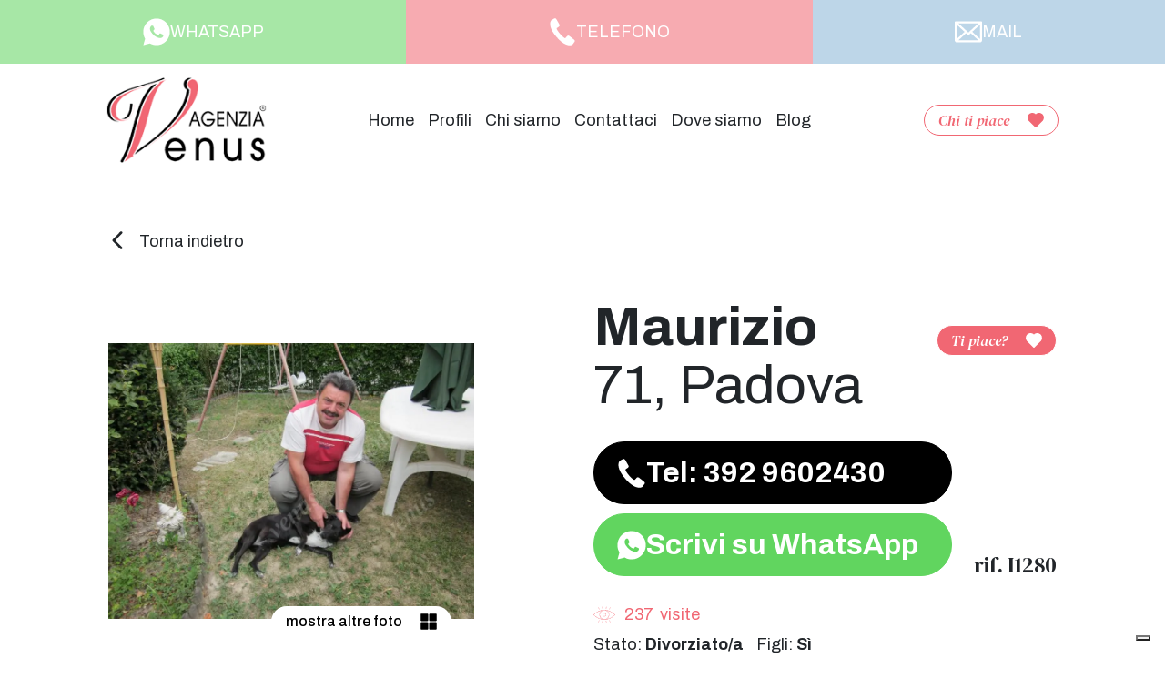

--- FILE ---
content_type: text/html; charset=UTF-8
request_url: https://www.agenziavenus.it/profili/maurizio/
body_size: 182716
content:
<!DOCTYPE html><html lang="it-IT"><head><meta charset="UTF-8" /><meta http-equiv="X-UA-Compatible" content="IE=edge"><meta http-equiv="Content-Type" content="text/html; charset=UTF-8" /><meta name="viewport" content="width=device-width, initial-scale=1.0"><link rel="apple-touch-icon" sizes="114x114" href="https://www.agenziavenus.it/wp-content/themes/venus/assets/images/favicons/apple-touch-icon.png"><link rel="icon" type="image/png" sizes="32x32" href="https://www.agenziavenus.it/wp-content/themes/venus/assets/images/favicons/favicon-32x32.png"><link rel="icon" type="image/png" sizes="16x16" href="https://www.agenziavenus.it/wp-content/themes/venus/assets/images/favicons/favicon-16x16.png"><link rel="manifest" href="https://www.agenziavenus.it/wp-content/themes/venus/assets/images/favicons/site.webmanifest"><link rel="mask-icon" href="https://www.agenziavenus.it/wp-content/themes/venus/assets/images/favicons/safari-pinned-tab.svg" color="#5bbad5"><link rel="shortcut icon" href="https://www.agenziavenus.it/wp-content/themes/venus/assets/images/favicons/favicon.ico"><meta name="msapplication-TileColor" content="#00aba9"><meta name="msapplication-config" content="https://www.agenziavenus.it/wp-content/themes/venus/assets/images/favicons/browserconfig.xml"><meta name="theme-color" content="#ffffff"><link rel="stylesheet" href="https://www.agenziavenus.it/wp-content/cache/autoptimize/autoptimize_single_c75c844c15abc08d2672afe33cd38c84.php?v=31" type="text/css" media="screen" /><link rel="pingback" href="https://www.agenziavenus.it/xmlrpc.php" /> <script defer src="https://www.agenziavenus.it/wp-content/themes/venus/assets/crypto-js-4-core.min.js"></script> <script defer src="https://www.agenziavenus.it/wp-content/cache/autoptimize/autoptimize_single_daaccdbe3b8087fd7bf8a9cfe80b4f95.php"></script> <script src="https://www.agenziavenus.it/wp-content/cache/autoptimize/autoptimize_single_9244ea43f554477a34ef9251d0f62421.php?v=31" defer></script> <link rel="preconnect" href="https://fonts.googleapis.com"><link rel="preconnect" href="https://fonts.gstatic.com" crossorigin> <script src="https://www.google.com/recaptcha/api.js" async defer></script> <meta name='robots' content='index, follow, max-image-preview:large, max-snippet:-1, max-video-preview:-1' /><title>I1280 &#187; Agenzia Venus</title><meta name="description" content="Sono Maurizio. La mia età 71 anni. Sono di Padova. I miei hobby sono leggere, politica, internet, cucinare, BBQ, sale da ballo. Contattami in Agenzia Venus." /><link rel="canonical" href="http://agenziavenus.xdev/profili/maurizio/" /><meta property="og:locale" content="it_IT" /><meta property="og:type" content="article" /><meta property="og:title" content="I1280 &#187; Agenzia Venus" /><meta property="og:description" content="Sono Maurizio. La mia età 71 anni. Sono di Padova. I miei hobby sono leggere, politica, internet, cucinare, BBQ, sale da ballo. Contattami in Agenzia Venus." /><meta property="og:url" content="http://agenziavenus.xdev/profili/maurizio/" /><meta property="og:site_name" content="Agenzia Venus" /><meta property="article:publisher" content="https://www.facebook.com/agenziavenus" /><meta property="article:modified_time" content="2022-09-28T11:04:28+00:00" /><meta property="og:image" content="http://agenziavenus.xdev/wp-content/uploads/2022/09/4928-ef4b513eee5a75416586976d0c705be2.jpg" /><meta property="og:image:width" content="900" /><meta property="og:image:height" content="900" /><meta property="og:image:type" content="image/jpeg" /><meta name="twitter:card" content="summary_large_image" /><meta name="twitter:label1" content="Tempo di lettura stimato" /><meta name="twitter:data1" content="1 minuto" /> <script type="application/ld+json" class="yoast-schema-graph">{"@context":"https://schema.org","@graph":[{"@type":"WebPage","@id":"http://agenziavenus.xdev/profili/maurizio/","url":"http://agenziavenus.xdev/profili/maurizio/","name":"I1280 &#187; Agenzia Venus","isPartOf":{"@id":"https://www.agenziavenus.it/#website"},"primaryImageOfPage":{"@id":"http://agenziavenus.xdev/profili/maurizio/#primaryimage"},"image":{"@id":"http://agenziavenus.xdev/profili/maurizio/#primaryimage"},"thumbnailUrl":"https://www.agenziavenus.it/wp-content/uploads/2022/09/4928-ef4b513eee5a75416586976d0c705be2.jpg","datePublished":"2022-09-12T16:00:47+00:00","dateModified":"2022-09-28T11:04:28+00:00","description":"Sono Maurizio. La mia età ###ANNI### anni. Sono di Padova. I miei hobby sono leggere, politica, internet, cucinare, BBQ, sale da ballo. Contattami in Agenzia Venus.","breadcrumb":{"@id":"http://agenziavenus.xdev/profili/maurizio/#breadcrumb"},"inLanguage":"it-IT","potentialAction":[{"@type":"ReadAction","target":["http://agenziavenus.xdev/profili/maurizio/"]}]},{"@type":"ImageObject","inLanguage":"it-IT","@id":"http://agenziavenus.xdev/profili/maurizio/#primaryimage","url":"https://www.agenziavenus.it/wp-content/uploads/2022/09/4928-ef4b513eee5a75416586976d0c705be2.jpg","contentUrl":"https://www.agenziavenus.it/wp-content/uploads/2022/09/4928-ef4b513eee5a75416586976d0c705be2.jpg","width":900,"height":900},{"@type":"BreadcrumbList","@id":"http://agenziavenus.xdev/profili/maurizio/#breadcrumb","itemListElement":[{"@type":"ListItem","position":1,"name":"Profili","item":"https://www.agenziavenus.it/profili/"},{"@type":"ListItem","position":2,"name":"I1280"}]},{"@type":"WebSite","@id":"https://www.agenziavenus.it/#website","url":"https://www.agenziavenus.it/","name":"Agenzia Venus","description":"Agenzia matrimoniale a conduzione familiare","publisher":{"@id":"https://www.agenziavenus.it/#organization"},"alternateName":"Agenzia per Single Venus","potentialAction":[{"@type":"SearchAction","target":{"@type":"EntryPoint","urlTemplate":"https://www.agenziavenus.it/?s={search_term_string}"},"query-input":{"@type":"PropertyValueSpecification","valueRequired":true,"valueName":"search_term_string"}}],"inLanguage":"it-IT"},{"@type":"Organization","@id":"https://www.agenziavenus.it/#organization","name":"Agenzia Venus","alternateName":"Agenzia Matrimoniale","url":"https://www.agenziavenus.it/","logo":{"@type":"ImageObject","inLanguage":"it-IT","@id":"https://www.agenziavenus.it/#/schema/logo/image/","url":"https://www.agenziavenus.it/wp-content/uploads/2022/10/Scritta-venus-alta-ris.jpg","contentUrl":"https://www.agenziavenus.it/wp-content/uploads/2022/10/Scritta-venus-alta-ris.jpg","width":1978,"height":1096,"caption":"Agenzia Venus"},"image":{"@id":"https://www.agenziavenus.it/#/schema/logo/image/"},"sameAs":["https://www.facebook.com/agenziavenus","https://www.instagram.com/agenziavenus/"]}]}</script> <style id='wp-img-auto-sizes-contain-inline-css' type='text/css'>img:is([sizes=auto i],[sizes^="auto," i]){contain-intrinsic-size:3000px 1500px}
/*# sourceURL=wp-img-auto-sizes-contain-inline-css */</style><link rel="https://api.w.org/" href="https://www.agenziavenus.it/wp-json/" /><link rel="EditURI" type="application/rsd+xml" title="RSD" href="https://www.agenziavenus.it/xmlrpc.php?rsd" /><meta name="generator" content="WordPress 6.9" /><link rel='shortlink' href='https://www.agenziavenus.it/?p=4928' /><meta name="p:domain_verify" content="cd389ff9e81dae81589dfc24dc060743"/>  <script defer src="[data-uri]"></script> <script defer type="text/javascript" src="https://cs.iubenda.com/autoblocking/3913004.js"></script> <script defer type="text/javascript" src="//cdn.iubenda.com/cs/iubenda_cs.js" charset="UTF-8"></script>    <script defer src="[data-uri]"></script>    <script defer src="https://www.googletagmanager.com/gtag/js?id=G-T8J2N6HP84"></script> <script defer src="[data-uri]"></script>  <script defer src="https://www.googletagmanager.com/gtag/js?id=G-T8J2N6HP84"></script> <script defer src="[data-uri]"></script>  <script defer src="https://www.googletagmanager.com/gtag/js?id=G-T8J2N6HP84"></script> <script defer src="[data-uri]"></script>  <script defer src="https://www.googletagmanager.com/gtag/js?id=G-T8J2N6HP84"></script> <script defer src="[data-uri]"></script>    <script defer src="https://www.googletagmanager.com/gtag/js?id=AW-11067929883"></script> <script defer src="[data-uri]"></script>    <script>(function(i,s,o,g,r,a,m){i['GoogleAnalyticsObject']=r;i[r]=i[r]||function(){
		(i[r].q=i[r].q||[]).push(arguments)},i[r].l=1*new Date();a=s.createElement(o),
		m=s.getElementsByTagName(o)[0];a.async=1;a.src=g;m.parentNode.insertBefore(a,m)
	})(window,document,'script','//www.google-analytics.com/analytics.js','ga');

	ga('create', 'UA-19989450-1', 'auto');
	ga('create', 'UA-107285881-15', 'auto',{'name':'b'});
	ga('require', 'displayfeatures');
	ga('send', 'pageview');
	ga('b.send', 'pageview');</script>    <script defer src="https://www.googletagmanager.com/gtag/js?id=AW-1004277052"></script> <script defer src="[data-uri]"></script>  <script defer src="https://www.googletagmanager.com/gtag/js?id=G-T8J2N6HP84"></script> <script defer src="[data-uri]"></script>  <script defer src="[data-uri]"></script>    <script defer src="[data-uri]"></script> <noscript><img height="1" width="1" style="display:none" src="https://www.facebook.com/tr?id=1651544315114329&ev=PageView&noscript=1"/></noscript></head><body class="wp-singular profiles-template-default single single-profiles postid-4928 wp-theme-venus" data-module="dom-ready"><div class="sn_site_wr"><header class="sn_header _preheader_fixed" data-module="header-utils"><div class="sn_pre_header __contacts"> <a href="https://wa.me/+393929602430" target="_blank" class="sn_pre_header__i _whatsapp"> <i class="sn_sprite _whatsapp "> <svg viewBox="0 0 80 80"> <use xlink:href="https://www.agenziavenus.it/wp-content/themes/venus/assets/images/icons.svg#whatsapp" /> </svg> </i><div class="d-none d-lg-block">WHATSAPP</div> </a> <a href="tel:+393929602430" target="_blank" class="sn_pre_header__i"> <i class="sn_sprite _phone "> <svg viewBox="0 0 80 80"> <use xlink:href="https://www.agenziavenus.it/wp-content/themes/venus/assets/images/icons.svg#phone" /> </svg> </i><div class="d-none d-lg-block">TELEFONO</div> </a> <a href="mailto:info@agenziavenus.it" target="_blank" class="sn_pre_header__i _mail"> <i class="sn_sprite _mail "> <svg viewBox="0 0 80 80"> <use xlink:href="https://www.agenziavenus.it/wp-content/themes/venus/assets/images/icons.svg#mail" /> </svg> </i><div class="d-none d-lg-block">MAIL</div> </a></div><div class="sn_header_in"><div class="container-xxl"><div class="row align-items-center sn_header_wr g-0 py-10"><div class="col col-xl-2 offset-xl-1 h-100"><div class="sn_header_logo"> <a href="https://www.agenziavenus.it"> <img src="https://www.agenziavenus.it/wp-content/themes/venus/assets/images/obj/logo.png"> </a></div></div><div class="col col-xl-2 order-lg-last"><div class="d-none d-lg-block text-center text-lg-end"> <a href="javascript:;" class="btn _btn_fav " data-bs-toggle="modal" data-bs-target="#sn_fav_modal"> <span class="_btn_fav_title me-20">Chi ti piace</span> <i class="sn_sprite _heart ms-auto"> <svg viewBox="0 0 80 80"> <use xlink:href="https://www.agenziavenus.it/wp-content/themes/venus/assets/images/icons.svg#heart" /> </svg> </i> </a></div><div class="sn_header_ct_toggle d-lg-none"> <a href="javascript:;" class="btn _btn_fav sn_header_toggle _open _black" > <span class="_btn_fav_title me-20">Menu</span> <i class="sn_sprite _menu ms-auto"> <svg viewBox="0 0 80 80"> <use xlink:href="https://www.agenziavenus.it/wp-content/themes/venus/assets/images/icons.svg#menu" /> </svg> </i> </a> <a href="javascript:;" class="btn _btn_fav sn_header_toggle _close _black" > <span class="_btn_fav_title me-20">Chiudi</span> <i class="sn_sprite _close ms-auto"> <svg viewBox="0 0 80 80"> <use xlink:href="https://www.agenziavenus.it/wp-content/themes/venus/assets/images/icons.svg#close" /> </svg> </i> </a></div></div><div class="col-auto col-xl-6"><div class="sn_header_menu"><ul id="sn_header_menu_parent"><li class="mb-70"><a href="javascript:;" class="btn _btn_fav d-lg-none" data-bs-toggle="modal" data-bs-target="#sn_fav_modal"> <span class="_btn_fav_title me-20">Chi ti piace</span> <i class="sn_sprite _heart ms-auto"> <svg viewBox="0 0 80 80"> <use xlink:href="https://www.agenziavenus.it/wp-content/themes/venus/assets/images/icons.svg#heart" /> </svg> </i> </a></li><li class="menu-item menu-item-type-post_type menu-item-object-page menu-item-home menu-item-19637 "> <a href="https://www.agenziavenus.it/" target="_self"> Home </a></li><li class="menu-item menu-item-type-custom menu-item-object-custom menu-item-has-children menu-item-19638 position-relative"> <a href="javascript:;"
 class="accordion-button collapsed"
 type="button"
 data-bs-toggle="collapse"
 data-bs-target="#sn_header_menu_i_collapse_2"
 aria-expanded="false"
 aria-controls="sn_header_menu_i_collapse_2"
 > Profili </a><ul id="sn_header_menu_i_collapse_2"
 class="accordion-collapse collapse sn_header_menu_i_collapse"
 data-bs-parent="#sn_header_menu_parent"><li class="sn_header_menu_i_collapse_sub menu-item menu-item-type-taxonomy menu-item-object-gender-category current-profiles-ancestor current-menu-parent current-profiles-parent menu-item-has-children menu-item-455"> <a class="" href="https://www.agenziavenus.it/genere/uomo/" target="_self"> Uomini </a><div class="filter_band"> <a class="" href="https://www.agenziavenus.it/risultati-della-ricerca/?nome_form=form_all_filter&gender_filter=uomo&age_filter=18-34" target="_self"> 18-34 </a> <a class="" href="https://www.agenziavenus.it/risultati-della-ricerca/?nome_form=form_all_filter&gender_filter=uomo&age_filter=35-49" target="_self"> 35-49 </a> <a class="" href="https://www.agenziavenus.it/risultati-della-ricerca/?nome_form=form_all_filter&gender_filter=uomo&age_filter=50-64" target="_self"> 50-64 </a> <a class="" href="https://www.agenziavenus.it/risultati-della-ricerca/?nome_form=form_all_filter&gender_filter=uomo&age_filter=65%2B" target="_self"> 65+ </a></div></li><li class="sn_header_menu_i_collapse_sub menu-item menu-item-type-taxonomy menu-item-object-gender-category menu-item-has-children menu-item-454"> <a class="" href="https://www.agenziavenus.it/genere/donna/" target="_self"> Donne </a><div class="filter_band"> <a class="" href="https://www.agenziavenus.it/risultati-della-ricerca/?nome_form=form_all_filter&gender_filter=donna&age_filter=18-34" target="_self"> 18-34 </a> <a class="" href="https://www.agenziavenus.it/risultati-della-ricerca/?nome_form=form_all_filter&gender_filter=donna&age_filter=35-49" target="_self"> 35-49 </a> <a class="" href="https://www.agenziavenus.it/risultati-della-ricerca/?nome_form=form_all_filter&gender_filter=donna&age_filter=50-64" target="_self"> 50-64 </a> <a class="" href="https://www.agenziavenus.it/risultati-della-ricerca/?nome_form=form_all_filter&gender_filter=donna&age_filter=65%2B" target="_self"> 65+ </a></div></li></ul></li><li class="menu-item menu-item-type-post_type menu-item-object-page current-profiles-parent menu-item-239 "> <a href="https://www.agenziavenus.it/chi-siamo-agenzia-venus/" target="_self"> Chi siamo </a></li><li class="menu-item menu-item-type-post_type menu-item-object-page menu-item-2703 "> <a href="https://www.agenziavenus.it/contattaci/" target="_self"> Contattaci </a></li><li class="menu-item menu-item-type-post_type_archive menu-item-object-places menu-item-19902 "> <a href="https://www.agenziavenus.it/sedi/" target="_self"> Dove siamo </a></li><li class="menu-item menu-item-type-post_type menu-item-object-page current_page_parent menu-item-19643 "> <a href="https://www.agenziavenus.it/news-agenzia-per-single/" target="_self"> Blog </a></li></ul></div></div></div></div></div></header><div class="sn_modal modal fade" tabindex="-1" id="sn_fav_modal"><div class="modal-dialog"><div class="modal-content"><div class="modal-header mt-20 mt-lg-60 me-20 me-lg-40"><div class="sn_modal_close"><a href="javascript:;" class="btn _btn_fav _black _xl" data-bs-dismiss="modal"> <span class="_btn_fav_title me-20">Chiudi</span> <i class="sn_sprite _close ms-auto"> <svg viewBox="0 0 80 80"> <use xlink:href="https://www.agenziavenus.it/wp-content/themes/venus/assets/images/icons.svg#close" /> </svg> </i> </a></div></div><div class="modal-body py-20 py-lg-80"><div class="sn_modal_fav"><div class="sn_modal_fav_list"><div class="container-xxl"><div class="row gy-10 gy-lg-60 _loading" id="sn_modal_fav_list_loading"><div class="col-12 col-lg-10 offset-lg-1"><div class="sn_modal_fav_list_loader mt-60"><div class="_icon _hearts_animation"><i class="sn_sprite _heart "> <svg viewBox="0 0 80 80"> <use xlink:href="https://www.agenziavenus.it/wp-content/themes/venus/assets/images/icons.svg#heart" /> </svg> </i></div><div class="_icon _hearts_animation"><i class="sn_sprite _heart "> <svg viewBox="0 0 80 80"> <use xlink:href="https://www.agenziavenus.it/wp-content/themes/venus/assets/images/icons.svg#heart" /> </svg> </i></div><div class="_icon _hearts_animation"><i class="sn_sprite _heart "> <svg viewBox="0 0 80 80"> <use xlink:href="https://www.agenziavenus.it/wp-content/themes/venus/assets/images/icons.svg#heart" /> </svg> </i></div></div></div></div><div class="row gy-10 gy-lg-60 d-none" id="sn_modal_fav_list_count"><div class="col-12 col-lg-10 offset-lg-1"><div class="h3 text-white text-center mt-60">Nessun profilo all'interno dei preferiti</div></div></div><div class="row gy-10 gy-lg-60 d-none" id="sn_modal_fav_list_print"></div></div></div><div class="sn_modal_fav_request"><div class="container-xxl"><div class="row"><div class="col-12 col-lg-10 offset-lg-1"><div class="sn_modal_fav_form_ct px-10 py-20 p-sm-20 py-md-40"><div class="h4 text-center mb-50"> Richiedi informazioni</div><div class="row"><div class="col-12 col-sm-10 offset-sm-1 col-xl-8 offset-xl-2"><div class="sn_anchor"><div class="sn_anchor_in" id="result_fav_ct"></div></div><div class="d-none alert mb-10 mb-lg-30 py-20" id="result_fav"></div></div></div><form action="https://www.agenziavenus.it/profili/maurizio/#result_fav_ct" method="post" id="sn_info_request" class="sn_form sn_form_main sn_modal_fav_form" data-ajax-url="https://www.agenziavenus.it/wp-admin/admin-ajax.php"><div class="row gy-20 gy-lg-30"><div class="col-12 col-sm-10 offset-sm-1 col-xl-8 offset-xl-2 d-none"> <input type="hidden" name="nome_form" class="form-control" value="form_favorite" readonly></div><div class="col-12 col-sm-10 offset-sm-1 col-xl-8 offset-xl-2 d-none"><div class="sn_modal_fav_form_rif px-lg-50 px-xl-100 mb-10 mb-lg-30"> <input type="hidden" id="rif_request" class="form-control" name="rif_request" value="" readonly></div></div><div class="col-12 col-sm-10 col-lg-5 col-xl-4 offset-sm-1 offset-xl-2"> <input type="text" id="name_request" class="form-control " name="name_request" value="" placeholder="nome*"></div><div class="col-12 col-sm-10 col-lg-5 col-xl-4 offset-sm-1 offset-lg-0"> <input type="email" id="email_request" class="form-control  mt-10 mt-lg-0" name="email_request" value="" placeholder="email*"></div><div class="col-12 col-sm-10 col-lg-5 col-xl-4 offset-sm-1 offset-xl-2"> <input type="tel" id="tel_request" class="form-control sn_form_half_wd " name="tel_request" value="" placeholder="telefono*"></div><div class="col-12 col-sm-10 col-lg-5 col-xl-4 offset-sm-1 offset-lg-0"><div class="sn_modal_fav_form_select mt-10 mt-lg-0"> <select id="location_request" class="form-select " name="location_request"><option selected disabled>regione*</option><option value="abruzzo">Abruzzo</option><option value="basilicata">Basilicata</option><option value="calabria">Calabria</option><option value="campania">Campania</option><option value="emilia-romagna">Emilia Romagna</option><option value="friuli-venezia-giulia">Friuli Venezia Giulia</option><option value="lazio">Lazio</option><option value="liguria">Liguria</option><option value="lombardia">Lombardia</option><option value="marche">Marche</option><option value="molise">Molise</option><option value="piemonte">Piemonte</option><option value="puglia">Puglia</option><option value="sardegna">Sardegna</option><option value="sicilia">Sicilia</option><option value="toscana">Toscana</option><option value="trentino-alto-adige">Trentino Alto Adige</option><option value="umbria">Umbria</option><option value="valle-daosta">Valle d'Aosta</option><option value="veneto">Veneto</option> </select><div class="sn_modal_fav_form_select_icon "> <i class="sn_sprite _angle_up "> <svg viewBox="0 0 80 80"> <use xlink:href="https://www.agenziavenus.it/wp-content/themes/venus/assets/images/icons.svg#angle-up" /> </svg> </i></div></div></div><div class="col-12 col-sm-10 offset-sm-1 col-xl-8 offset-xl-2"><textarea id="message_request" class="form-control  p-10 py-lg-20" name="message_request" placeholder="messaggio*"></textarea></div><div class="col-12 col-sm-10 col-xl-6 offset-sm-1 offset-xl-2"><div class="sn_modal_fav_form_messages"><div class="sn_paragraph_sm mb-20">L'invio di email di contatto NON comporta l'iscrizione al servizio di Agenzia.</div><div class="g-recaptcha mb-20" data-sitekey="6LfCaekgAAAAAEzJjnEhnmsLzJXRklGSV3IU4wJ6"></div><div class="form-check"> <input class="form-check-input " name="privacy_request" type="checkbox" value="yes" id="privacy_request"> <label class="form-check-label" for="privacy_request"> Dichiaro di aver letto e accettato <a href="https://www.agenziavenus.it/privacy-policy/" target="_blank">i termini e le condizioni d'uso</a>* </label></div><div class="form-check mt-20"> <input class="form-check-input " name="marketing_request" type="checkbox" value="yes" id="marketing_request"> <label class="form-check-label" for="marketing_request"><p>Si, presto inoltre il mio consenso alla comunicazione dei dati ai soggetti indicati nell&#8217;informativa per fini di comunicazione commerciale.</p> </label></div></div></div></div><div class="text-center mt-20"> <button class="btn btn-primary _xl" type="submit">Invia</button></div></form></div></div></div></div></div></div></div></div></div></div><div class="sn_lg_container d-none"><div class="sn_lg_container_gallery"></div></div><div class="sn_modal modal fade" tabindex="-1" id="sn_leave_data_modal" data-module="leave-popup" data-timeout="60" data-expire="1"><div class="modal-dialog p-10 p-sm-40 p-md-60"><div class="modal-content"><div class="modal-header"><div class="logo"> <img src="https://www.agenziavenus.it/wp-content/themes/venus/assets/images/obj/logo.png"></div><div class="sn_modal_close"><a href="javascript:;" class="btn _btn_fav _black _xl" data-bs-dismiss="modal"> <span class="_btn_fav_title me-20">Chiudi</span> <i class="sn_sprite _close ms-auto"> <svg viewBox="0 0 80 80"> <use xlink:href="https://www.agenziavenus.it/wp-content/themes/venus/assets/images/icons.svg#close" /> </svg> </i> </a></div></div><div class="modal-body py-10"><div class="sn_modal_leave_data"><div class="sn_modal_leave_data_request"><div class="container-fluid"><div class="row justify-content-center align-items-center" id="sn_modal_leave_data__compile"><div class="col-12 col-lg-5"> <picture class="sn_lazy_wr _loading sn_modal_leave_data_image" ><source data-srcset="https://www.agenziavenus.it/wp-content/uploads/2026/01/POST-CREATIVO-POP-UP-1.jpg.webp" type="image/webp"><source data-srcset="https://www.agenziavenus.it/wp-content/uploads/2026/01/POST-CREATIVO-POP-UP-1.jpg"><img
 class="sn_lazy _loading img-fluid"
 width="1080"
 height="1080"
 alt="agenzia venus" 
 title="agenzia venus"
 ></picture></div><div class="col-12 col-lg-7 mt-50 mt-lg-0"><div class="sn_modal_leave_data_form_ct px-10 px-sm-20"><div class="h4 text-center text-white mb-30"> Lasciaci i tuoi dati</div><div class="row"><div class="col-12 col-sm-10 offset-sm-1 col-xl-8 offset-xl-2"><div class="sn_anchor"><div class="sn_anchor_in" id="result_leave_data_ct"></div></div><div class="d-none alert mb-30 py-20" id="result_leave_data"></div></div></div><form action="https://www.agenziavenus.it/profili/maurizio/#result_leave_data_ct" method="post" id="sn_leave_data" class="sn_form sn_form_main sn_modal_leave_data_form" data-ajax-url="https://www.agenziavenus.it/wp-admin/admin-ajax.php"><div class="row gy-20 gy-lg-30"><div class="col-12 d-none"> <input type="hidden" name="nome_form" class="form-control" value="form_leave_data"></div><div class="col-12"> <input type="text" id="name_leave" class="form-control " name="name_leave" value="" placeholder="nome*"></div><div class="col-12 col-lg-6"> <input type="email" id="email_leave" class="form-control  mt-10 mt-lg-0" name="email_leave" value="" placeholder="email*"></div><div class="col-12 col-lg-6"> <input type="tel" id="tel_leave" class="form-control sn_form_half_wd " name="tel_leave" value="" placeholder="telefono*"></div><div class="col-12 col-lg-6"> <input type="text" id="age_leave" class="form-control sn_form_half_wd " name="age_leave" value="" placeholder="età*"></div><div class="col-12 col-lg-6"> <input type="text" id="prov_leave" class="form-control sn_form_half_wd " name="prov_leave" value="" placeholder="provincia*"></div><div class="col-12"><div class="sn_modal_leave_data_form_messages"><div class="sn_paragraph_sm mb-20">L'invio di email di contatto NON comporta l'iscrizione al servizio di Agenzia.</div><div class="g-recaptcha mb-20" data-sitekey="6LfCaekgAAAAAEzJjnEhnmsLzJXRklGSV3IU4wJ6"></div><div class="form-check"> <input class="form-check-input " name="privacy_leave" type="checkbox" value="yes" id="privacy_leave"> <label class="form-check-label" for="privacy_leave"> Dichiaro di aver letto e accettato <a href="https://www.agenziavenus.it/privacy-policy/" target="_blank">i termini e le condizioni d'uso</a>* </label></div><div class="form-check mt-20"> <input class="form-check-input " name="marketing_leave" type="checkbox" value="yes" id="marketing_leave"> <label class="form-check-label" for="marketing_leave"><p>Si, presto inoltre il mio consenso alla comunicazione dei dati ai soggetti indicati nell&#8217;informativa per fini di comunicazione commerciale.</p> </label></div></div></div></div><div class="text-center mt-20"> <button class="btn btn-primary _xl" type="submit">Invia</button></div></form></div></div></div><div class="row d-none" id="sn_modal_leave_data__thanks"><div class="col-12 col-lg-10 mx-auto"> <picture class="sn_lazy_wr _loading sn_modal_leave_data_image" ><source data-srcset="https://www.agenziavenus.it/wp-content/uploads/2024/11/www.agenziavenus.it_.jpg.webp" type="image/webp"><source data-srcset="https://www.agenziavenus.it/wp-content/uploads/2024/11/www.agenziavenus.it_.jpg"><img
 class="sn_lazy _loading img-fluid __thanks"
 width="1080"
 height="1080"
 alt="Agenzia per Single" 
 title="Agenzia per Single"
 ></picture></div></div></div></div></div></div></div></div></div><section class="sn_single_profile mt-40 mt-lg-60"><div class="container-xxl"><div class="row"> <input type="hidden" value="4928" name="add_view" id="add_view"><div class="col-12 col-xl-10 offset-xl-1 mb-50"> <a href="javascript:history.back();" class="sn_single_profile_back"> <i class="sn_sprite _angle_up me-10"> <svg viewBox="0 0 80 80"> <use xlink:href="https://www.agenziavenus.it/wp-content/themes/venus/assets/images/icons.svg#angle-up" /> </svg> </i> Torna indietro </a></div></div><div class="row"><div class="col-12 col-sm-10 offset-sm-1 d-lg-none"><div class="h2 font-sans-serif fw-bold">Maurizio</div><div class="h2 font-sans-serif fw-light">71,  Padova</div><div class="row mt-10 gy-gg align-items-center"><div class="col-auto col-sm-4 col-md-3"><div class="sn_single_profile_visits _loading "><i class="sn_sprite _eye _move"> <svg viewBox="0 0 80 80"> <use xlink:href="https://www.agenziavenus.it/wp-content/themes/venus/assets/images/icons.svg#eye" /> </svg> </i> <span class="_visits ms-10"></span> <span class="_diz ms-7"> visite</span></div></div><div class="col-auto sn_single_profile_rif ">rif. I1280</div><div class="col-12 col-md-6"><div> Stato: <strong>Divorziato/a</strong> <span class="ms-10">Figli: <strong>Sì</strong></span></div><div class="mt-5"></div></div></div><div class="sn_single_profile_like mt-30" data-id="4928"> <a href="javascript:;" class="btn _btn_fav _full _out" > <span class="_btn_fav_title me-20">Ti piace?</span> <i class="sn_sprite _heart ms-auto"> <svg viewBox="0 0 80 80"> <use xlink:href="https://www.agenziavenus.it/wp-content/themes/venus/assets/images/icons.svg#heart" /> </svg> </i> </a> <a href="javascript:;" class="btn _btn_fav _in" > <span class="_btn_fav_title me-20">Mi piace</span> <i class="sn_sprite _heart ms-auto"> <svg viewBox="0 0 80 80"> <use xlink:href="https://www.agenziavenus.it/wp-content/themes/venus/assets/images/icons.svg#heart" /> </svg> </i> </a> <span class="btn _btn_fav _full _load"> <span class="_btn_fav_title me-20">Attendi</span> <i class="sn_sprite _heart ms-auto _heartbeat"> <svg viewBox="0 0 80 80"> <use xlink:href="https://www.agenziavenus.it/wp-content/themes/venus/assets/images/icons.svg#heart" /> </svg> </i> </span></div></div> <span class="d-none is_blurred" data-rif="I1280" data-blur=""></span><div class="col-12 col-sm-8 offset-sm-2 col-md-6 offset-md-3 col-lg-5 offset-lg-0 col-xl-4 offset-xl-1"><div class="sn_single_profile_images mt-50 mt-lg-0 mx-auto images_blurred d-none" data-rif="I1280"><div class="swiper" data-module="swiper-slider"
 data-module-args="{
 params: {
 slidesPerView: 1,
 spaceBetween: 10,
 loop: false,
 preloadImages: true,
 lazy: {
 loadPrevNext: true,
 },
 loadPrevNext: true,
 watchSlidesProgress: true,
 pagination: {
 el: '.sn_single_profile .sn_slider_pagination',
 type: 'bullets',
 clickable: true,
 },
 navigation: {
 nextEl: '.sn_single_profile .swiper_button_next',
 prevEl: '.sn_single_profile .swiper_button_prev',
 }
 },
 features: {
 customPagination: '.sn_single_profile_images_pagination',
 },
 }"><div class="swiper-wrapper"><div class="swiper-slide sn_single_profile_images_slide"> <picture class="" ><source data-srcset="[data-uri]"><img
 class=" swiper-lazy" 
 alt="" 
 ></picture><div class="sn_single_profile_images_blur p-40 p-lg-60"><div class="h6 text-white _text">Clicca qui per sbloccare le immagini</div></div> <a href="javascript:;" class="stretched-link" data-bs-toggle="modal" data-bs-target="#sn_blur_modal"></a></div></div></div></div><div class="sn_single_profile_images mt-50 mt-lg-0 mx-auto images_visible d-none" data-rif="I1280"><div class="swiper" data-module="swiper-slider"
 data-module-args="{
 params: {
 slidesPerView: 1,
 spaceBetween: 10,
 loop: true,
 preloadImages: true,
 lazy: {
 loadPrevNext: true,
 },
 loadPrevNext: true,
 watchSlidesProgress: true,
 pagination: {
 el: '.sn_single_profile .sn_slider_pagination',
 type: 'bullets',
 clickable: true,
 },
 navigation: {
 nextEl: '.sn_single_profile .swiper_button_next',
 prevEl: '.sn_single_profile .swiper_button_prev',
 }
 },
 features: {
 customPagination: '.sn_single_profile_images_pagination',
 },
 }"><div class="swiper-wrapper"><div class="swiper-slide sn_single_profile_images_slide"> <picture class="" ><source data-srcset="https://www.agenziavenus.it/wp-content/uploads/2022/09/4928-ed0bd5c890d57022027c22e119dfe876.jpg.webp" type="image/webp"><source data-srcset="https://www.agenziavenus.it/wp-content/uploads/2022/09/4928-ed0bd5c890d57022027c22e119dfe876.jpg"><img
 class=" swiper-lazy" 
 alt="" 
 title="4928-ed0bd5c890d57022027c22e119dfe876.jpg"
 ></picture></div><div class="swiper-slide sn_single_profile_images_slide"> <picture class="" ><source data-srcset="https://www.agenziavenus.it/wp-content/uploads/2022/09/4928-ef4b513eee5a75416586976d0c705be2.jpg.webp" type="image/webp"><source data-srcset="https://www.agenziavenus.it/wp-content/uploads/2022/09/4928-ef4b513eee5a75416586976d0c705be2.jpg"><img
 class=" swiper-lazy" 
 alt="" 
 title="4928-ef4b513eee5a75416586976d0c705be2.jpg"
 ></picture></div></div><div class="sn_single_profile_gallery d-none d-lg-block" data-module="light-popup"
 data-module-args="{
 container: '.sn_lg_container .sn_lg_container_gallery',
 dynamic: true,
 dynamicEl: [
 {
 src: 'https://www.agenziavenus.it/wp-content/uploads/2022/09/4928-ed0bd5c890d57022027c22e119dfe876.jpg',
 },
 {
 src: 'https://www.agenziavenus.it/wp-content/uploads/2022/09/4928-ef4b513eee5a75416586976d0c705be2.jpg',
 }, 
 ],
 }"
 > <a href="javascript:;" class="btn _btn_fav _black sn_single_profile_gallery_link" > <span class="_btn_fav_title me-20">mostra altre foto</span> <i class="sn_sprite _gallery ms-auto"> <svg viewBox="0 0 80 80"> <use xlink:href="https://www.agenziavenus.it/wp-content/themes/venus/assets/images/icons.svg#gallery" /> </svg> </i> </a></div></div><div class="sn_slider_pagination d-lg-none"></div><div class="sn_slider_navigation d-lg-none"><div class="swiper_button_prev sn_slider_navigation_prev"> <i class="sn_sprite _angle_up "> <svg viewBox="0 0 80 80"> <use xlink:href="https://www.agenziavenus.it/wp-content/themes/venus/assets/images/icons.svg#angle-up" /> </svg> </i></div><div class="swiper_button_next sn_slider_navigation_next"> <i class="sn_sprite _angle_up "> <svg viewBox="0 0 80 80"> <use xlink:href="https://www.agenziavenus.it/wp-content/themes/venus/assets/images/icons.svg#angle-up" /> </svg> </i></div></div><div class="d-none d-lg-block sn_single_profile_images_pagination mt-20"><div class="swiper" data-module="swiper-slider"
 data-module-args="{
 params: {
 slidesPerView: 4,
 spaceBetween: 20,
 loop: false,
 preloadImages: true,
 lazy: {
 loadPrevNext: true,
 },
 loadPrevNext: true,
 watchSlidesProgress: true,
 }
 }"
 ><div class="swiper-wrapper"><div class="swiper-slide"><div class="_i mx-auto" data-index="0"> <picture class="" ><source data-srcset="https://www.agenziavenus.it/wp-content/uploads/2022/09/4928-ed0bd5c890d57022027c22e119dfe876.jpg.webp" type="image/webp"><source data-srcset="https://www.agenziavenus.it/wp-content/uploads/2022/09/4928-ed0bd5c890d57022027c22e119dfe876.jpg"><img
 class=" swiper-lazy" 
 alt="" 
 title="4928-ed0bd5c890d57022027c22e119dfe876.jpg"
 ></picture></div></div><div class="swiper-slide"><div class="_i mx-auto" data-index="1"> <picture class="" ><source data-srcset="https://www.agenziavenus.it/wp-content/uploads/2022/09/4928-ef4b513eee5a75416586976d0c705be2.jpg.webp" type="image/webp"><source data-srcset="https://www.agenziavenus.it/wp-content/uploads/2022/09/4928-ef4b513eee5a75416586976d0c705be2.jpg"><img
 class=" swiper-lazy" 
 alt="" 
 title="4928-ef4b513eee5a75416586976d0c705be2.jpg"
 ></picture></div></div></div></div></div></div><div class="mt-70 d-none d-lg-flex justify-content-center"> <a href="https://calendar.app.google/y8RUUfZEL3k5msNY9" class="btn btn-primary _xxl btn-icon" target="_blank" > <i class="sn_sprite _calendar "> <svg viewBox="0 0 80 80"> <use xlink:href="https://www.agenziavenus.it/wp-content/themes/venus/assets/images/icons.svg#calendar" /> </svg> </i> <span>Fissa un appuntamento</span> </a></div></div><div class="w-100 d-lg-none"></div><div class="col-12 col-sm-10 col-md-8 mx-auto d-lg-none mt-90"> <a href="https://calendar.app.google/y8RUUfZEL3k5msNY9" class="btn btn-primary _xxl w-100 btn-icon" target="_blank" > <i class="sn_sprite _calendar "> <svg viewBox="0 0 80 80"> <use xlink:href="https://www.agenziavenus.it/wp-content/themes/venus/assets/images/icons.svg#calendar" /> </svg> </i> <span>Fissa un appuntamento</span> </a> <a href="tel:3929602430" class="btn btn-tel _xxl w-100 mt-20 btn-icon" target="" > <i class="sn_sprite _phone "> <svg viewBox="0 0 80 80"> <use xlink:href="https://www.agenziavenus.it/wp-content/themes/venus/assets/images/icons.svg#phone" /> </svg> </i> <span>Tel: 392 9602430</span> </a> <a href="https://wa.me/3929602430?text=Ho%20visto%20il%20profilo%20Rif.%20I1280:%20" class="btn btn-whatsapp _xxl w-100 mt-20 btn-icon" target="" > <i class="sn_sprite _whatsapp "> <svg viewBox="0 0 80 80"> <use xlink:href="https://www.agenziavenus.it/wp-content/themes/venus/assets/images/icons.svg#whatsapp" /> </svg> </i> <span>Scrivi su WhatsApp</span> </a></div><div class="w-100 d-lg-none"></div><div class="col-12 col-lg-6 offset-lg-1 col-xl-5"><div class="row d-none d-lg-flex gy-gg"><div class="col"><div class="h2 font-sans-serif fw-bold">Maurizio</div><div class="h2 font-sans-serif fw-light">71,  Padova</div></div><div class="col-auto"><div class="d-flex flex-column h-100"><div class="sn_single_profile_like mt-30" data-id="4928"> <a href="javascript:;" class="btn _btn_fav _full _out" > <span class="_btn_fav_title me-20">Ti piace?</span> <i class="sn_sprite _heart ms-auto"> <svg viewBox="0 0 80 80"> <use xlink:href="https://www.agenziavenus.it/wp-content/themes/venus/assets/images/icons.svg#heart" /> </svg> </i> </a> <a href="javascript:;" class="btn _btn_fav _in" > <span class="_btn_fav_title me-20">Mi piace</span> <i class="sn_sprite _heart ms-auto"> <svg viewBox="0 0 80 80"> <use xlink:href="https://www.agenziavenus.it/wp-content/themes/venus/assets/images/icons.svg#heart" /> </svg> </i> </a> <span class="btn _btn_fav _full _load"> <span class="_btn_fav_title me-20">Attendi</span> <i class="sn_sprite _heart ms-auto _heartbeat"> <svg viewBox="0 0 80 80"> <use xlink:href="https://www.agenziavenus.it/wp-content/themes/venus/assets/images/icons.svg#heart" /> </svg> </i> </span></div></div></div></div><div class="row d-none d-lg-flex gy-gg"><div class="col"> <a href="tel:3929602430" class="btn btn-tel _xxl w-100 mt-30 btn-icon" target="" > <i class="sn_sprite _phone "> <svg viewBox="0 0 80 80"> <use xlink:href="https://www.agenziavenus.it/wp-content/themes/venus/assets/images/icons.svg#phone" /> </svg> </i> <span>Tel: 392 9602430</span> </a> <a href="https://wa.me/3929602430?text=Ho%20visto%20il%20profilo%20Rif.%20I1280:%20" class="btn btn-whatsapp _xxl w-100 mt-10 btn-icon" target="" > <i class="sn_sprite _whatsapp "> <svg viewBox="0 0 80 80"> <use xlink:href="https://www.agenziavenus.it/wp-content/themes/venus/assets/images/icons.svg#whatsapp" /> </svg> </i> <span>Scrivi su WhatsApp</span> </a></div><div class="col-auto"><div class="d-flex flex-column h-100 text-end"><div class="h6 mt-auto">rif. I1280</div></div></div><div class="col-12 mt-30"><div class="sn_single_profile_visits _loading "><i class="sn_sprite _eye _move"> <svg viewBox="0 0 80 80"> <use xlink:href="https://www.agenziavenus.it/wp-content/themes/venus/assets/images/icons.svg#eye" /> </svg> </i> <span class="_visits ms-10"></span> <span class="_diz ms-7">visite</span></div><div class="mt-10"> Stato: <strong>Divorziato/a</strong> <span class="ms-10">Figli: <strong>Sì</strong></span></div></div></div><div class="row mt-50"><div class="h6 font-sans-serif mb-40"> <em><strong>PROFILO AUTENTICATO</strong></em></div><div class="col-12 col-sm-10 offset-sm-1 col-md-8 offset-md-2 col-lg-11 offset-lg-0 col-xxl-10"><div class="sn_single_profile_messages h6"><em>Qualcosa su di me</em></div><div class="sn_paragraph mt-20"><p>Mi piace leggere testi inerenti la politica, mi informo anche attraverso internet. Amo cucinare e fare BBQ con gli amici. Ho frequentato per tanti anni le sale da ballo, ora non ci vado più.<br /> Semplice, ironico, socievole, non sono un timido, faccio presto a fare amicizia, sono affettuoso e sono assolutamente per il detto &#8220;meglio un giorno da leone che 100 da pecora&#8221;. Per me la sincerità è fondamentale, per una bugia io potrei chiudere un rapporto. Non sopporto i bugiardi. Intraprendente, se devo fare una cosa, la faccio subito, non tergiverso, meglio fare oggi ciò che può essere fatto domani. Cerco d&#8217;essere ottimista anche se alcune volte è proprio difficile vedere il lato belle delle cose. Sensibile, ordinato, gran lavoratore, ho sempre avuto voglia di fare.</p></div></div><div class="col-12 col-sm-10 offset-sm-1 col-md-8 offset-md-2 col-lg-11 offset-lg-0 col-xxl-10 mt-50 mt-lg-40"><div class="sn_single_profile_messages h6"><em>Messaggio per te</em></div><div class="sn_paragraph mt-20"> <em>Cerco semplicemente una donna con cui andare d'accordo</em></div></div><div class="col-12 col-sm-10 offset-sm-1 col-md-8 offset-md-2 col-lg-11 offset-lg-0 col-xxl-10 mt-70 mt-lg-60"><div class="sn_paragraph_sm"> <strong><em>SOLO RESIDENTI IN VENETO, FRIULI, LOMBARDIA E TRENTINO.<br>Perché vedi questo annuncio? Ho dato la mia autorizzazione a pubblicare annuncio e foto. Non vuoi apparire nel sito? Nessun problema, ti garantiamo la massima privacy e riservatezza.</em></strong></div></div></div></div></div></div></section><div class="sn_modal modal fade" tabindex="-2" id="sn_blur_modal"><div class="modal-dialog"><div class="modal-content"><div class="modal-header mt-20 mt-lg-60 me-20 me-lg-40"><div class="sn_modal_close"><a href="javascript:;" class="btn _btn_fav _black _xl" data-bs-dismiss="modal"> <span class="_btn_fav_title me-20">Chiudi</span> <i class="sn_sprite _close ms-auto"> <svg viewBox="0 0 80 80"> <use xlink:href="https://www.agenziavenus.it/wp-content/themes/venus/assets/images/icons.svg#close" /> </svg> </i> </a></div></div><div class="modal-body py-20 py-lg-80"><div class="sn_modal_blur"><div class="container-xxl"><div class="row"><div class="col-12 col-lg-10 offset-lg-1"><div class="sn_modal_blur_form_ct px-10 py-20"><div class="h4 text-center mb-50"> Sblocca immagini</div><div class="row"><div class="col-12 col-sm-10 col-xl-8 offset-sm-1 offset-xl-2"><div class="sn_paragraph mb-10 mb-lg-30"> <span class="_code_message">Per ottenere il codice di sblocco compila il form qui sotto o contatta il numero <a href="tel:3490893495">3490893495</a>.<br /> Se invece sei già in possesso del codice</span> <span class="d-none _code_message">Se non hai un codice</span> <a href="javascript:;" class="_show_code">clicca qui</a></div><div class="d-none sn_paragraph mb-10 mb-lg-30"> Se non hai un codice <a href="javascript:;" class="_show_code">clicca qui</a></div><div class="sn_anchor"><div class="sn_anchor_in" id="result_blur_ct"></div></div><div class="d-none alert mb-10 mb-lg-30 py-20" id="result_blur"></div><div class="d-none mb-10 mb-lg-30 text-center" id="result_blur_code_ok"> <a href="javascript:;" class="btn btn-primary _xl " target="" data-bs-dismiss="modal"> Mostra le foto </a></div></div></div><form action="https://www.agenziavenus.it/profili/maurizio/#result_blur_ct" method="post" id="sn_modal_blur_form" class="sn_form sn_form_main mt-20 mt-lg-30" data-ajax-url="https://www.agenziavenus.it/wp-admin/admin-ajax.php"><div class="row gy-20 gy-lg-30"><div class="col-12 col-sm-10 offset-sm-1 col-xl-8 offset-xl-2 d-none"> <input type="hidden" name="nome_form" class="form-control" value="form_blur"></div><div class="col-12 col-sm-10 offset-sm-1 col-xl-8 offset-xl-2 d-none"><div class="sn_modal_blur_form_rif px-lg-50 px-xl-100 mb-10 mb-lg-30"> <input type="hidden" id="rif_blur" class="form-control" name="rif_blur" value="I1280" readonly></div></div><div class="col-12 col-sm-10 col-lg-5 col-xl-4 offset-sm-1 offset-xl-2"> <input type="text" id="name_blur" class="form-control " name="name_blur" value="" placeholder="nome*"></div><div class="col-12 col-sm-10 col-lg-5 col-xl-4 offset-sm-1 offset-lg-0"> <input type="email" id="email_blur" class="form-control  mt-10 mt-lg-0" name="email_blur" value="" placeholder="email*"></div><div class="col-12 col-sm-10 col-lg-5 col-xl-4 offset-sm-1 offset-xl-2"> <input type="tel" id="tel_blur" class="form-control sn_form_half_wd " name="tel_blur" value="" placeholder="telefono*"></div><div class="col-12 col-sm-10 col-lg-5 col-xl-4 offset-sm-1 offset-lg-0"><div class="sn_modal_blur_form_select mt-10 mt-lg-0"> <select id="location_blur" class="form-select " name="location_blur"><option selected disabled>regione*</option><option value="abruzzo">Abruzzo</option><option value="basilicata">Basilicata</option><option value="calabria">Calabria</option><option value="campania">Campania</option><option value="emilia-romagna">Emilia Romagna</option><option value="friuli-venezia-giulia">Friuli Venezia Giulia</option><option value="lazio">Lazio</option><option value="liguria">Liguria</option><option value="lombardia">Lombardia</option><option value="marche">Marche</option><option value="molise">Molise</option><option value="piemonte">Piemonte</option><option value="puglia">Puglia</option><option value="sardegna">Sardegna</option><option value="sicilia">Sicilia</option><option value="toscana">Toscana</option><option value="trentino-alto-adige">Trentino Alto Adige</option><option value="umbria">Umbria</option><option value="valle-daosta">Valle d'Aosta</option><option value="veneto">Veneto</option> </select><div class="sn_modal_blur_form_select_icon "> <i class="sn_sprite _angle_up "> <svg viewBox="0 0 80 80"> <use xlink:href="https://www.agenziavenus.it/wp-content/themes/venus/assets/images/icons.svg#angle-up" /> </svg> </i></div></div></div><div class="col-12 col-sm-10 offset-sm-1 col-xl-8 offset-xl-2"><textarea id="message_blur" class="form-control  p-10 py-lg-20" name="message_blur" placeholder="messaggio*"></textarea></div><div class="col-12 col-sm-10 col-xl-6 offset-sm-1 offset-xl-2"><div class="sn_modal_blur_form_messages"><div class="sn_paragraph_sm mb-20">L'invio di email di contatto NON comporta l'iscrizione al servizio di Agenzia.</div><div class="g-recaptcha mb-20" data-sitekey="6LfCaekgAAAAAEzJjnEhnmsLzJXRklGSV3IU4wJ6"></div><div class="form-check"> <input class="form-check-input " name="privacy_blur" type="checkbox" value="yes" id="privacy_blur"> <label class="form-check-label" for="privacy_blur"> Dichiaro di aver letto e accettato <a href="https://www.agenziavenus.it/privacy-policy/" target="_blank">i termini e le condizioni d'uso</a>* </label></div><div class="form-check mt-20"> <input class="form-check-input " name="marketing_blur" type="checkbox" value="yes" id="marketing_blur"> <label class="form-check-label" for="marketing_blur"><p>Si, presto inoltre il mio consenso alla comunicazione dei dati ai soggetti indicati nell&#8217;informativa per fini di comunicazione commerciale.</p> </label></div></div></div></div><div class="text-center mt-20"> <button class="btn btn-primary _xl" type="submit">Invia</button></div></form><form action="https://www.agenziavenus.it/profili/maurizio/#result_blur_ct" method="post" id="sn_modal_code_form" class="d-none sn_form sn_form_main mt-20 mt-lg-30" data-ajax-url="https://www.agenziavenus.it/wp-admin/admin-ajax.php"> <input type="hidden" name="nome_form" value="form_code" readonly><div class="row"><div class="col-12 col-sm-10 offset-sm-1 col-xl-8 offset-xl-2"><div class="sn_modal_code_form_rif mb-10 mb-lg-30"> <input type="hidden" id="rif_code" class="form-control w-100" name="rif_code" value="I1280" readonly></div><div class="sn_modal_code_form_input mb-10 mb-lg-30"> <input type="text" id="input_code" class="form-control w-100" name="input_code" value="" placeholder="codice"></div></div></div><div class="text-center mt-20"> <button class="btn btn-primary _xl" type="submit">Invia</button></div></form></div></div></div></div></div></div></div></div></div><section class="sn_form_contacts mt-80 mt-lg-120 _color _no_space "><div class="container-xxl"><div class="row"><div class="col-12 col-lg-4 offset-lg-4"><div class="sn_form_contacts_top py-20 py-lg-30"><div class="h5">Puoi scrivere qui</div></div></div></div><div class="mt-lg-10"><div class="row"><div class="col-12 col-sm-10 offset-sm-1 col-xl-8 offset-xl-2"></div></div><form action="https://www.agenziavenus.it/profili/maurizio/#result_contact" method="post" id="sn_contacts_form" class="sn_form sn_form_main mt-20 mt-lg-30"> <input type="hidden" name="nome_form" value="form_contacts"><div class="row gy-20 gy-lg-30"><div class="col-12 col-sm-10 offset-sm-1 col-xl-8 offset-xl-2 d-none"><div class="sn_form_contacts_rif px-lg-50 px-xl-100 mb-10 mb-lg-30"> <input type="hidden" id="rif_contacts" class="form-control" name="rif_contacts" value="I1280" readonly></div></div><div class="col-12 col-sm-10 col-lg-5 col-xl-4 offset-sm-1 offset-xl-2"> <input type="text" id="name_contacts" class="form-control " name="name_contacts" value="" placeholder="nome*"></div><div class="col-12 col-sm-10 col-lg-5 col-xl-4 offset-sm-1 offset-lg-0"> <input type="email" id="email_contacts" class="form-control  mt-10 mt-lg-0" name="email_contacts" value="" placeholder="email*"></div><div class="col-12 col-sm-10 col-lg-5 col-xl-4 offset-sm-1 offset-xl-2"> <input type="tel" id="tel_contacts" class="form-control sn_form_half_wd " name="tel_contacts" value="" placeholder="telefono*"></div><div class="col-12 col-sm-10 col-lg-5 col-xl-4 offset-sm-1 offset-lg-0"><div class="sn_form_contacts_select mt-10 mt-lg-0"> <select id="location_contacts" class="form-select " name="location_contacts"><option selected disabled>regione*</option><option value="abruzzo">Abruzzo</option><option value="basilicata">Basilicata</option><option value="calabria">Calabria</option><option value="campania">Campania</option><option value="emilia-romagna">Emilia Romagna</option><option value="friuli-venezia-giulia">Friuli Venezia Giulia</option><option value="lazio">Lazio</option><option value="liguria">Liguria</option><option value="lombardia">Lombardia</option><option value="marche">Marche</option><option value="molise">Molise</option><option value="piemonte">Piemonte</option><option value="puglia">Puglia</option><option value="sardegna">Sardegna</option><option value="sicilia">Sicilia</option><option value="toscana">Toscana</option><option value="trentino-alto-adige">Trentino Alto Adige</option><option value="umbria">Umbria</option><option value="valle-daosta">Valle d'Aosta</option><option value="veneto">Veneto</option> </select><div class="sn_form_contacts_select_icon "> <i class="sn_sprite _angle_up "> <svg viewBox="0 0 80 80"> <use xlink:href="https://www.agenziavenus.it/wp-content/themes/venus/assets/images/icons.svg#angle-up" /> </svg> </i></div></div></div><div class="col-12 col-sm-10 offset-sm-1 col-xl-8 offset-xl-2"><textarea id="message_contacts" class="form-control  p-10 py-lg-20" name="message_contacts" placeholder="messaggio*"></textarea></div><div class="col-12 col-sm-10 col-xl-6 offset-sm-1 offset-xl-2"><div class="sn_form_contacts_messages"><div class="sn_paragraph_sm mb-20">L'invio di email di contatto NON comporta l'iscrizione al servizio di Agenzia.</div><div class="g-recaptcha mb-20" data-sitekey="6LfCaekgAAAAAEzJjnEhnmsLzJXRklGSV3IU4wJ6"></div><div class="form-check"> <input class="form-check-input " name="privacy_contacts" type="checkbox" value="yes" id="privacy_contacts"> <label class="form-check-label" for="privacy_contacts"> Dichiaro di aver letto e accettato <a href="https://www.agenziavenus.it/privacy-policy/" target="_blank">i termini e le condizioni d'uso</a>* </label></div><div class="form-check mt-20"> <input class="form-check-input " name="marketing_contacts" type="checkbox" value="yes" id="marketing_contacts"> <label class="form-check-label" for="marketing_contacts"><p>Si, presto inoltre il mio consenso alla comunicazione dei dati ai soggetti indicati nell&#8217;informativa per fini di comunicazione commerciale.</p> </label></div></div></div></div><div class="text-center mt-30 mt-lg-40"> <button class="btn btn-black _xl" type="submit">Invia</button></div></form></div></div></section><section class="sn_slider_profiles  mt-60 mt-lg-120 pb-40 pb-lg-0"><div class="container-xxl"><div class="row"><div class="col-12 col-md-10 offset-md-1"><div class="sn_paragraph text-center"><h2>Profili <span style="color: #f16773;"><em>simili</em></span></h2></div></div><div class="col-12 col-md-10 offset-md-1 col-xxl-8 offset-xxl-2"><div class="sn_slider_profiles_ct px-40 px-lg-0"><div class="swiper" data-module="swiper-slider"
 data-module-args="{
 params: {
 slidesPerView: 1,
 spaceBetween: 15,
 loop: false,
 preloadImages: true,
 lazy: {
 loadPrevNext: true,
 },
 watchSlidesProgress: true,
 breakpoints: {
 768: {
 slidesPerView: 2,
 spaceBetween: 10,
 },
 992: {
 slidesPerView: 3,
 spaceBetween: 10,
 },
 1200: {
 slidesPerView: 3,
 spaceBetween: 15,
 },
 },
 pagination: {
 el: '.sn_slider_profiles .sn_slider_pagination',
 type: 'bullets',
 clickable: true,
 },
 navigation: {
 nextEl: '.sn_slider_profiles .swiper_button_next',
 prevEl: '.sn_slider_profiles .swiper_button_prev',
 }
 },
 }"><div class="swiper-wrapper pt-30 pt-lg-40"><div class="swiper-slide"><div class="sn_card_profile mx-auto "> <a href="https://www.agenziavenus.it/profili/carlo-35/" class="stretched-link"></a><div class="sn_card_profile_image"> <span class="d-none is_blurred" data-rif="F02139" data-blur=""></span><div class="sn_card_profile_image_ct images_blurred d-none" data-rif="F02139"> <picture class="__contain" ><source data-srcset="[data-uri]"><img
 class=" swiper-lazy" 
 alt="" 
 ></picture><div class="sn_card_profile_image_ct_desc"> <span class="d-none">Vedovo/a, con figli, libero professionista</span></div></div><div class="sn_card_profile_image_ct images_visible d-none" data-rif="F02139"> <picture class="__contain" ><source data-srcset="https://www.agenziavenus.it/wp-content/uploads/2026/01/26653-a5e5e6c838cc95b8394d0a0002d25990.jpg"><img
 class=" swiper-lazy" 
 alt="" 
 ></picture><div class="sn_card_profile_image_ct_desc"> <span class="d-none">Vedovo/a, con figli, libero professionista</span></div></div></div><div class="h4 my-20 mt-lg-30 mb-lg-5"> Carlo</div><div class="h6 mb-20"> 67 anni</div><div class="sn_paragraph_sm mb-10"> Rif. F02139</div><div class="sn_paragraph_sm mb-20"> <em>Vedovo/a, con figli, libero professionista</em></div><div class="mt-auto"> <span class="btn btn-primary _xl">Vai al profilo</span></div></div></div><div class="swiper-slide"><div class="sn_card_profile mx-auto "> <a href="https://www.agenziavenus.it/profili/davide-37/" class="stretched-link"></a><div class="sn_card_profile_image"> <span class="d-none is_blurred" data-rif="F02135" data-blur=""></span><div class="sn_card_profile_image_ct images_blurred d-none" data-rif="F02135"> <picture class="__contain" ><source data-srcset="[data-uri]"><img
 class=" swiper-lazy" 
 alt="" 
 ></picture><div class="sn_card_profile_image_ct_desc"> <span class="d-none">Divorziato/a, senza figli</span></div></div><div class="sn_card_profile_image_ct images_visible d-none" data-rif="F02135"> <picture class="__contain" ><source data-srcset="https://www.agenziavenus.it/wp-content/uploads/2026/01/26638-b85f7e8bcb56c321047f2d4d7681436f.png"><img
 class=" swiper-lazy" 
 alt="" 
 ></picture><div class="sn_card_profile_image_ct_desc"> <span class="d-none">Divorziato/a, senza figli</span></div></div></div><div class="h4 my-20 mt-lg-30 mb-lg-5"> Davide</div><div class="h6 mb-20"> 64 anni</div><div class="sn_paragraph_sm mb-10"> Rif. F02135</div><div class="sn_paragraph_sm mb-20"> <em>Divorziato/a, senza figli</em></div><div class="mt-auto"> <span class="btn btn-primary _xl">Vai al profilo</span></div></div></div><div class="swiper-slide"><div class="sn_card_profile mx-auto "> <a href="https://www.agenziavenus.it/profili/giovanni-27/" class="stretched-link"></a><div class="sn_card_profile_image"><div class="sn_badge _color_meet"> In Incontro</div> <span class="d-none is_blurred" data-rif="I1898" data-blur=""></span><div class="sn_card_profile_image_ct images_blurred d-none" data-rif="I1898"> <picture class="__contain" ><source data-srcset="[data-uri]"><img
 class=" swiper-lazy" 
 alt="" 
 ></picture><div class="sn_card_profile_image_ct_desc"> <span class="d-none">Divorziato/a, con figli</span></div></div><div class="sn_card_profile_image_ct images_visible d-none" data-rif="I1898"> <picture class="__contain" ><source data-srcset="https://www.agenziavenus.it/wp-content/uploads/2024/07/21987-edcfaa04d952bcfe579a9b9e0f912d28.jpg"><img
 class=" swiper-lazy" 
 alt="" 
 ></picture><div class="sn_card_profile_image_ct_desc"> <span class="d-none">Divorziato/a, con figli</span></div></div></div><div class="h4 my-20 mt-lg-30 mb-lg-5"> Giovanni</div><div class="h6 mb-20"> 68 anni</div><div class="sn_paragraph_sm mb-10"> Rif. I1898</div><div class="sn_paragraph_sm mb-20"> <em>Divorziato/a, con figli</em></div><div class="mt-auto"> <span class="btn btn-primary _xl">Vai al profilo</span></div></div></div><div class="swiper-slide"><div class="sn_card_profile mx-auto "> <a href="https://www.agenziavenus.it/profili/silvestro/" class="stretched-link"></a><div class="sn_card_profile_image"> <span class="d-none is_blurred" data-rif="L2152" data-blur=""></span><div class="sn_card_profile_image_ct images_blurred d-none" data-rif="L2152"> <picture class="__contain" ><source data-srcset="[data-uri]"><img
 class=" swiper-lazy" 
 alt="" 
 ></picture><div class="sn_card_profile_image_ct_desc"> <span class="d-none">Vedovo/a, con figli</span></div></div><div class="sn_card_profile_image_ct images_visible d-none" data-rif="L2152"> <picture class="__contain" ><source data-srcset="https://www.agenziavenus.it/wp-content/uploads/2026/01/23316-e9b36bc9b70d31cb5dc7c293fe78142c.jpg"><img
 class=" swiper-lazy" 
 alt="" 
 ></picture><div class="sn_card_profile_image_ct_desc"> <span class="d-none">Vedovo/a, con figli</span></div></div></div><div class="h4 my-20 mt-lg-30 mb-lg-5"> Silvestro</div><div class="h6 mb-20"> 78 anni</div><div class="sn_paragraph_sm mb-10"> Rif. L2152</div><div class="sn_paragraph_sm mb-20"> <em>Vedovo/a, con figli</em></div><div class="mt-auto"> <span class="btn btn-primary _xl">Vai al profilo</span></div></div></div><div class="swiper-slide"><div class="sn_card_profile mx-auto "> <a href="https://www.agenziavenus.it/profili/silvio/" class="stretched-link"></a><div class="sn_card_profile_image"> <span class="d-none is_blurred" data-rif="F02128" data-blur=""></span><div class="sn_card_profile_image_ct images_blurred d-none" data-rif="F02128"> <picture class="__contain" ><source data-srcset="[data-uri]"><img
 class=" swiper-lazy" 
 alt="" 
 ></picture><div class="sn_card_profile_image_ct_desc"> <span class="d-none">Divorziato/a, con figli, libero professionista</span></div></div><div class="sn_card_profile_image_ct images_visible d-none" data-rif="F02128"> <picture class="__contain" ><source data-srcset="https://www.agenziavenus.it/wp-content/uploads/2026/01/26585-5c84714ab7dc742df29654453470ae25.jpg"><img
 class=" swiper-lazy" 
 alt="" 
 ></picture><div class="sn_card_profile_image_ct_desc"> <span class="d-none">Divorziato/a, con figli, libero professionista</span></div></div></div><div class="h4 my-20 mt-lg-30 mb-lg-5"> Silvio</div><div class="h6 mb-20"> 64 anni</div><div class="sn_paragraph_sm mb-10"> Rif. F02128</div><div class="sn_paragraph_sm mb-20"> <em>Divorziato/a, con figli, libero professionista</em></div><div class="mt-auto"> <span class="btn btn-primary _xl">Vai al profilo</span></div></div></div><div class="swiper-slide"><div class="sn_card_profile mx-auto "> <a href="https://www.agenziavenus.it/profili/antonio-31/" class="stretched-link"></a><div class="sn_card_profile_image"> <span class="d-none is_blurred" data-rif="D1321" data-blur=""></span><div class="sn_card_profile_image_ct images_blurred d-none" data-rif="D1321"> <picture class="__contain" ><source data-srcset="[data-uri]"><img
 class=" swiper-lazy" 
 alt="" 
 ></picture><div class="sn_card_profile_image_ct_desc"> <span class="d-none">Vedovo/a, senza figli</span></div></div><div class="sn_card_profile_image_ct images_visible d-none" data-rif="D1321"> <picture class="__contain" ><source data-srcset="https://www.agenziavenus.it/wp-content/uploads/2026/01/26575-c160ab9601c52d44b54760fa39ad7448.jpg"><img
 class=" swiper-lazy" 
 alt="" 
 ></picture><div class="sn_card_profile_image_ct_desc"> <span class="d-none">Vedovo/a, senza figli</span></div></div></div><div class="h4 my-20 mt-lg-30 mb-lg-5"> Antonio</div><div class="h6 mb-20"> 65 anni</div><div class="sn_paragraph_sm mb-10"> Rif. D1321</div><div class="sn_paragraph_sm mb-20"> <em>Vedovo/a, senza figli</em></div><div class="mt-auto"> <span class="btn btn-primary _xl">Vai al profilo</span></div></div></div><div class="swiper-slide"><div class="sn_card_profile mx-auto "> <a href="https://www.agenziavenus.it/profili/angelo-19/" class="stretched-link"></a><div class="sn_card_profile_image"> <span class="d-none is_blurred" data-rif="F02120" data-blur=""></span><div class="sn_card_profile_image_ct images_blurred d-none" data-rif="F02120"> <picture class="__contain" ><source data-srcset="[data-uri]"><img
 class=" swiper-lazy" 
 alt="" 
 ></picture><div class="sn_card_profile_image_ct_desc"> <span class="d-none">Vedovo/a, con figli, pensionato</span></div></div><div class="sn_card_profile_image_ct images_visible d-none" data-rif="F02120"> <picture class="__contain" ><source data-srcset="https://www.agenziavenus.it/wp-content/uploads/2026/01/26559-583b7acadb9fe7c7537ce1fbd22e910e.jpg"><img
 class=" swiper-lazy" 
 alt="" 
 ></picture><div class="sn_card_profile_image_ct_desc"> <span class="d-none">Vedovo/a, con figli, pensionato</span></div></div></div><div class="h4 my-20 mt-lg-30 mb-lg-5"> Angelo</div><div class="h6 mb-20"> 70 anni</div><div class="sn_paragraph_sm mb-10"> Rif. F02120</div><div class="sn_paragraph_sm mb-20"> <em>Vedovo/a, con figli, pensionato</em></div><div class="mt-auto"> <span class="btn btn-primary _xl">Vai al profilo</span></div></div></div><div class="swiper-slide"><div class="sn_card_profile mx-auto "> <a href="https://www.agenziavenus.it/profili/corrado-4/" class="stretched-link"></a><div class="sn_card_profile_image"><div class="sn_badge _color_meet"> In Incontro</div> <span class="d-none is_blurred" data-rif="R1960" data-blur=""></span><div class="sn_card_profile_image_ct images_blurred d-none" data-rif="R1960"> <picture class="__contain" ><source data-srcset="[data-uri]"><img
 class=" swiper-lazy" 
 alt="" 
 ></picture><div class="sn_card_profile_image_ct_desc"> <span class="d-none">Divorziato/a, con figli, libero professionista</span></div></div><div class="sn_card_profile_image_ct images_visible d-none" data-rif="R1960"> <picture class="__contain" ><source data-srcset="https://www.agenziavenus.it/wp-content/uploads/2026/01/25052-d2e140e471480d8395daa88432bc31a0.jpg"><img
 class=" swiper-lazy" 
 alt="" 
 ></picture><div class="sn_card_profile_image_ct_desc"> <span class="d-none">Divorziato/a, con figli, libero professionista</span></div></div></div><div class="h4 my-20 mt-lg-30 mb-lg-5"> Corrado</div><div class="h6 mb-20"> 64 anni</div><div class="sn_paragraph_sm mb-10"> Rif. R1960</div><div class="sn_paragraph_sm mb-20"> <em>Divorziato/a, con figli, libero professionista</em></div><div class="mt-auto"> <span class="btn btn-primary _xl">Vai al profilo</span></div></div></div><div class="swiper-slide"><div class="sn_card_profile mx-auto "> <a href="https://www.agenziavenus.it/profili/natalino/" class="stretched-link"></a><div class="sn_card_profile_image"> <span class="d-none is_blurred" data-rif="F02118" data-blur=""></span><div class="sn_card_profile_image_ct images_blurred d-none" data-rif="F02118"> <picture class="__contain" ><source data-srcset="[data-uri]"><img
 class=" swiper-lazy" 
 alt="" 
 ></picture><div class="sn_card_profile_image_ct_desc"> <span class="d-none">Vedovo/a, con figli</span></div></div><div class="sn_card_profile_image_ct images_visible d-none" data-rif="F02118"> <picture class="__contain" ><source data-srcset="https://www.agenziavenus.it/wp-content/uploads/2026/01/26534-f3bbab3acbc3f474f27fe7b09659c043.jpg"><img
 class=" swiper-lazy" 
 alt="" 
 ></picture><div class="sn_card_profile_image_ct_desc"> <span class="d-none">Vedovo/a, con figli</span></div></div></div><div class="h4 my-20 mt-lg-30 mb-lg-5"> Natalino</div><div class="h6 mb-20"> 62 anni</div><div class="sn_paragraph_sm mb-10"> Rif. F02118</div><div class="sn_paragraph_sm mb-20"> <em>Vedovo/a, con figli</em></div><div class="mt-auto"> <span class="btn btn-primary _xl">Vai al profilo</span></div></div></div></div></div><div class="sn_slider_pagination d-lg-none"></div><div class="sn_slider_navigation"><div class="swiper_button_prev sn_slider_navigation_prev"> <i class="sn_sprite _angle_up "> <svg viewBox="0 0 80 80"> <use xlink:href="https://www.agenziavenus.it/wp-content/themes/venus/assets/images/icons.svg#angle-up" /> </svg> </i></div><div class="swiper_button_next sn_slider_navigation_next"> <i class="sn_sprite _angle_up "> <svg viewBox="0 0 80 80"> <use xlink:href="https://www.agenziavenus.it/wp-content/themes/venus/assets/images/icons.svg#angle-up" /> </svg> </i></div></div></div></div></div></div></section><section class="sn_banner_info mt-130 mt-lg-250 _prefooter"><div class="container-xxl px-20 px-lg-40"><div class="row "><div class="col-12 col-lg-5"><div class="sn_banner_info_image"> <picture class="sn_lazy_wr _loading " ><source data-srcset="https://www.agenziavenus.it/wp-content/uploads/2022/05/places.png.webp" type="image/webp"><source data-srcset="https://www.agenziavenus.it/wp-content/uploads/2022/05/places.png"><img
 class="sn_lazy _loading img-fluid mx-auto mx-lg-0"
 width="471"
 height="505"
 alt="Sedi" 
 title="Sedi"
 ></picture></div></div><div class="col-12 col-lg-7 col-xl-6 mt-10 mb-50 mt-lg-50 mb-lg-60"><div class="row gy-gg"><div class="col-12"><div class="sn_paragraph text-center text-lg-start"><h2>Vuoi saperne <span style="color: #f16773;"><em>di più</em></span>?</h2><p>Siamo presenti a Padova, Vicenza, San Bonifacio (Vr), Verona, Desenzano del Garda (Bs), Mirano (Ve), Castelfranco Veneto (Tv), Treviso, Conegliano (Tv), Pordenone e Udine.</p><h5>Agenzia per Single🩷</h5></div></div><div class="col-12 col-sm-8 offset-sm-2 col-md-6 offset-md-0 col-lg-4"><div class="d-flex align-items-center justify-content-center h-100 w-100"> <a href="https://www.agenziavenus.it/sedi/desenzano-del-garda/" class="btn btn-outline-black _auto _xl w-100 " target="" > Desenzano del Garda </a></div></div><div class="col-12 col-sm-8 offset-sm-2 col-md-6 offset-md-0 col-lg-4"><div class="d-flex align-items-center justify-content-center h-100 w-100"> <a href="https://www.agenziavenus.it/sedi/verona/" class="btn btn-outline-black _auto _xl w-100 " target="" > Verona </a></div></div><div class="col-12 col-sm-8 offset-sm-2 col-md-6 offset-md-0 col-lg-4"><div class="d-flex align-items-center justify-content-center h-100 w-100"> <a href="https://www.agenziavenus.it/sedi/san-bonifacio/" class="btn btn-outline-black _auto _xl w-100 " target="" > San Bonifacio </a></div></div><div class="col-12 col-sm-8 offset-sm-2 col-md-6 offset-md-0 col-lg-4"><div class="d-flex align-items-center justify-content-center h-100 w-100"> <a href="https://www.agenziavenus.it/sedi/vicenza/" class="btn btn-outline-black _auto _xl w-100 " target="" > Vicenza </a></div></div><div class="col-12 col-sm-8 offset-sm-2 col-md-6 offset-md-0 col-lg-4"><div class="d-flex align-items-center justify-content-center h-100 w-100"> <a href="https://www.agenziavenus.it/sedi/padova/" class="btn btn-outline-black _auto _xl w-100 " target="" > Padova </a></div></div><div class="col-12 col-sm-8 offset-sm-2 col-md-6 offset-md-0 col-lg-4"><div class="d-flex align-items-center justify-content-center h-100 w-100"> <a href="https://www.agenziavenus.it/sedi/venezia-mirano/" class="btn btn-outline-black _auto _xl w-100 " target="" > Mirano </a></div></div><div class="col-12 col-sm-8 offset-sm-2 col-md-6 offset-md-0 col-lg-4"><div class="d-flex align-items-center justify-content-center h-100 w-100"> <a href="https://www.agenziavenus.it/sedi/treviso/" class="btn btn-outline-black _auto _xl w-100 " target="" > Treviso </a></div></div><div class="col-12 col-sm-8 offset-sm-2 col-md-6 offset-md-0 col-lg-4"><div class="d-flex align-items-center justify-content-center h-100 w-100"> <a href="https://www.agenziavenus.it/sedi/castelfranco-veneto/" class="btn btn-outline-black _auto _xl w-100 " target="" > Castelfranco Veneto </a></div></div><div class="col-12 col-sm-8 offset-sm-2 col-md-6 offset-md-0 col-lg-4"><div class="d-flex align-items-center justify-content-center h-100 w-100"> <a href="https://www.agenziavenus.it/sedi/conegliano/" class="btn btn-outline-black _auto _xl w-100 " target="" > Conegliano </a></div></div><div class="col-12 col-sm-8 offset-sm-2 col-md-6 offset-md-0 col-lg-4"><div class="d-flex align-items-center justify-content-center h-100 w-100"> <a href="https://www.agenziavenus.it/sedi/pordenone/" class="btn btn-outline-black _auto _xl w-100 " target="" > Pordenone </a></div></div><div class="col-12 col-sm-8 offset-sm-2 col-md-6 offset-md-0 col-lg-4"><div class="d-flex align-items-center justify-content-center h-100 w-100"> <a href="https://www.agenziavenus.it/sedi/udine/" class="btn btn-outline-black _auto _xl w-100 " target="" > Udine </a></div></div></div></div></div></div></section><footer class="sn_footer"><div class="container-xxl"><div class="row"><div class="col-12 col-lg-8 offset-lg-2"><div class="sn_footer_newsletter p-20 pb-lg-40"><div class="row"><div class="col-12 col-sm-10 offset-sm-1 col-md-8 offset-md-2 col-lg-6 offset-lg-3"><div class="h5">Resta aggiornato</div><div class="sn_paragraph_sm mt-20">Non perdere le ultime novità attraverso la nostra newsletter</div><form action="https://www.agenziavenus.it/profili/maurizio/#result_newsletter" method="post" class="sn_form mt-20"> <input type="hidden" name="nome_form" value="newsletter_footer_form"><div class="g-recaptcha mb-20" data-sitekey="6LfCaekgAAAAAEzJjnEhnmsLzJXRklGSV3IU4wJ6"></div><div class="sn_footer_newsletter_input mb-20"> <input type="text" class="form-control" id="name_newsletter" name="name_newsletter" value="" placeholder="nome e cognome"></div><div class="sn_footer_newsletter_select  mb-20"> <select id="location_contacts" class="form-select" name="location_newsletter" required><option selected disabled>regione*</option><option value="abruzzo" >Abruzzo</option><option value="basilicata" >Basilicata</option><option value="calabria" >Calabria</option><option value="campania" >Campania</option><option value="emilia-romagna" >Emilia Romagna</option><option value="friuli-venezia-giulia" >Friuli Venezia Giulia</option><option value="lazio" >Lazio</option><option value="liguria" >Liguria</option><option value="lombardia" >Lombardia</option><option value="marche" >Marche</option><option value="molise" >Molise</option><option value="piemonte" >Piemonte</option><option value="puglia" >Puglia</option><option value="sardegna" >Sardegna</option><option value="sicilia" >Sicilia</option><option value="toscana" >Toscana</option><option value="trentino-alto-adige" >Trentino Alto Adige</option><option value="umbria" >Umbria</option><option value="valle-daosta" >Valle d'Aosta</option><option value="veneto" >Veneto</option> </select><div class="sn_footer_newsletter_select_icon"> <i class="sn_sprite _angle_up "> <svg viewBox="0 0 80 80"> <use xlink:href="https://www.agenziavenus.it/wp-content/themes/venus/assets/images/icons.svg#angle-up" /> </svg> </i></div></div><div class="sn_footer_newsletter_input  mb-20"> <input type="email" class="form-control" id="input_newsletter" name="input_newsletter" value="" placeholder="inserisci la tua email*" required> <button class="btn btn-primary" type="submit">Invia</button></div><div class="sn_footer_newsletter_privacy"><div class="form-check"> <input class="form-check-input " type="checkbox" value="yes" name="privacy_newsletter" id="privacy_newsletter" required> <label class="form-check-label" for="privacy_newsletter"> Ho letto compreso e accettato <a href="https://www.agenziavenus.it/privacy-policy/" target="_blank">i termini e le condizioni d'uso</a> </label></div></div></form></div></div></div></div> </row><div class="row sn_footer_menu my-30 mb-lg-40 g-0"><div class="col-12 col-lg-6 offset-lg-2"><ul class="sn_footer_menu_grid"><li class="grid_el _1"> <a href="https://www.agenziavenus.it/sedi/" target="_self" class="sn_footer_menu_a menu-item menu-item-type-post_type_archive menu-item-object-places menu-item-has-children menu-item-291">Agenzie</a><ul class="mt-30 mt-lg-10"><li> <a href="https://www.agenziavenus.it/sedi/desenzano-del-garda/" target="_self" class="sn_footer_menu_a _sub menu-item menu-item-type-post_type menu-item-object-places menu-item-9368">Desenzano del Garda</a></li><li> <a href="https://www.agenziavenus.it/sedi/verona/" target="_self" class="sn_footer_menu_a _sub menu-item menu-item-type-post_type menu-item-object-places menu-item-2695">Verona</a></li><li> <a href="https://www.agenziavenus.it/sedi/san-bonifacio/" target="_self" class="sn_footer_menu_a _sub menu-item menu-item-type-post_type menu-item-object-places menu-item-2701">San Bonifacio</a></li><li> <a href="https://www.agenziavenus.it/sedi/vicenza/" target="_self" class="sn_footer_menu_a _sub menu-item menu-item-type-post_type menu-item-object-places menu-item-2694">Vicenza</a></li><li> <a href="https://www.agenziavenus.it/sedi/padova/" target="_self" class="sn_footer_menu_a _sub menu-item menu-item-type-post_type menu-item-object-places menu-item-2700">Padova</a></li><li> <a href="https://www.agenziavenus.it/sedi/venezia-mirano/" target="_self" class="sn_footer_menu_a _sub menu-item menu-item-type-post_type menu-item-object-places menu-item-2699">Mirano</a></li><li> <a href="https://www.agenziavenus.it/sedi/treviso/" target="_self" class="sn_footer_menu_a _sub menu-item menu-item-type-post_type menu-item-object-places menu-item-2698">Treviso</a></li><li> <a href="https://www.agenziavenus.it/sedi/castelfranco-veneto/" target="_self" class="sn_footer_menu_a _sub menu-item menu-item-type-post_type menu-item-object-places menu-item-2702">Castelfranco Veneto</a></li><li> <a href="https://www.agenziavenus.it/sedi/conegliano/" target="_self" class="sn_footer_menu_a _sub menu-item menu-item-type-post_type menu-item-object-places menu-item-2704">Conegliano</a></li><li> <a href="https://www.agenziavenus.it/sedi/pordenone/" target="_self" class="sn_footer_menu_a _sub menu-item menu-item-type-post_type menu-item-object-places menu-item-2697">Pordenone</a></li><li> <a href="https://www.agenziavenus.it/sedi/udine/" target="_self" class="sn_footer_menu_a _sub menu-item menu-item-type-post_type menu-item-object-places menu-item-2696">Udine</a></li></ul></li><li class="grid_el _2"> <a href="https://www.agenziavenus.it/news-agenzia-per-single/" target="_self" class="sn_footer_menu_a menu-item menu-item-type-post_type menu-item-object-page current_page_parent menu-item-302">News</a></li><li class="grid_el _3"> <a href="https://www.agenziavenus.it/testimonianze/" target="_self" class="sn_footer_menu_a menu-item menu-item-type-post_type_archive menu-item-object-testimonials menu-item-303">Testimonianze</a></li><li class="grid_el _4"> <a href="https://www.agenziavenus.it/faq/" target="_self" class="sn_footer_menu_a menu-item menu-item-type-custom menu-item-object-custom menu-item-308">Servizi</a></li><li class="grid_el _5"> <a href="https://www.agenziavenus.it/privacy-policy-agenzia-matrimoniale/" target="_self" class="sn_footer_menu_a menu-item menu-item-type-post_type menu-item-object-page menu-item-304">Privacy</a></li><li class="grid_el _6"> <a href="https://www.agenziavenus.it/privacy-policy/#termini" target="_self" class="sn_footer_menu_a menu-item menu-item-type-custom menu-item-object-custom menu-item-311">Termini e condizioni</a></li></ul></div><div class="col-12 col-lg-2"><div class="sn_footer_info"><div class="mt-40 mt-lg-0"> <a href="https://www.agenziavenus.it/contattaci/" target="_self" class="sn_footer_menu_a menu-item menu-item-type-post_type menu-item-object-page menu-item-305">Contattaci</a></div><div class="row justify-content-center justify-content-lg-start py-20 gy-30 mx-0 mt-50 mt-lg-0"><div class="col-auto col-lg-4"> <a class="sn_footer_info_social" href="https://www.facebook.com/agenziavenus/" target="_blank"><i class="sn_sprite _facebook "> <svg viewBox="0 0 80 80"> <use xlink:href="https://www.agenziavenus.it/wp-content/themes/venus/assets/images/icons.svg#facebook" /> </svg> </i> </a></div><div class="col-auto col-lg-4"> <a class="sn_footer_info_social" href="https://www.instagram.com/agenziavenus" target="_blank"><i class="sn_sprite _instagram "> <svg viewBox="0 0 80 80"> <use xlink:href="https://www.agenziavenus.it/wp-content/themes/venus/assets/images/icons.svg#instagram" /> </svg> </i> </a></div><div class="col-auto col-lg-4"> <a class="sn_footer_info_social" href="https://www.youtube.com/channel/UC5YdvxPsAFUc7oi7jxHSxWQ" target="_blank"><i class="sn_sprite _youtube "> <svg viewBox="0 0 80 80"> <use xlink:href="https://www.agenziavenus.it/wp-content/themes/venus/assets/images/icons.svg#youtube" /> </svg> </i> </a></div><div class="col-auto col-lg-4"> <a class="sn_footer_info_social" href="https://twitter.com/@venusagenzia" target="_blank"><i class="sn_sprite _twitter "> <svg viewBox="0 0 80 80"> <use xlink:href="https://www.agenziavenus.it/wp-content/themes/venus/assets/images/icons.svg#twitter" /> </svg> </i> </a></div><div class="col-auto col-lg-4"> <a class="sn_footer_info_social" href="https://www.tiktok.com/@agenziavenus?_t=8WDzqpymmG5&_r=1" target="_blank"><i class="sn_sprite _tiktok "> <svg viewBox="0 0 80 80"> <use xlink:href="https://www.agenziavenus.it/wp-content/themes/venus/assets/images/icons.svg#tiktok" /> </svg> </i> </a></div><div class="col-auto col-lg-4"> <a class="sn_footer_info_social" href="https://www.pinterest.it/Agenzia_Venus/" target="_blank"><i class="sn_sprite _pinterest "> <svg viewBox="0 0 80 80"> <use xlink:href="https://www.agenziavenus.it/wp-content/themes/venus/assets/images/icons.svg#pinterest" /> </svg> </i> </a></div></div><div class="sn_footer_info_copyright mt-30 mt-lg-0"> Agenzia Venus 2026 ©</div></div></div></div><div class="row mb-30 mb-lg-70 g-0"><div class="col-12 col-lg-8 mx-auto"><div class="sn_footer_announcement"><div class="sn_footer_announcement_i"> <span class="sn_footer_announcement_span menu-item menu-item-type-custom menu-item-object-custom menu-item-has-children menu-item-19677">Annunci donne</span><div class="sn_footer_announcement_i_sub mt-10"> <a href="https://www.agenziavenus.it/risultati-della-ricerca/?nome_form=form_all_filter&gender_filter=donna&age_filter=18-34" target="_self" class="sn_footer_announcement_a _sub menu-item menu-item-type-custom menu-item-object-custom menu-item-19683">Donne 18-34</a> <a href="https://www.agenziavenus.it/risultati-della-ricerca/?nome_form=form_all_filter&gender_filter=donna&age_filter=35-49" target="_self" class="sn_footer_announcement_a _sub menu-item menu-item-type-custom menu-item-object-custom menu-item-19684">Donne 35-49</a> <a href="https://www.agenziavenus.it/risultati-della-ricerca/?nome_form=form_all_filter&gender_filter=donna&age_filter=50-64" target="_self" class="sn_footer_announcement_a _sub menu-item menu-item-type-custom menu-item-object-custom menu-item-19685">Donne 50-64</a> <a href="https://www.agenziavenus.it/risultati-della-ricerca/?nome_form=form_all_filter&gender_filter=donna&age_filter=65%2B" target="_self" class="sn_footer_announcement_a _sub menu-item menu-item-type-custom menu-item-object-custom menu-item-19686">Donne 65+</a></div></div><div class="sn_footer_announcement_i"> <span class="sn_footer_announcement_span menu-item menu-item-type-custom menu-item-object-custom menu-item-has-children menu-item-19678">Annunci uomini</span><div class="sn_footer_announcement_i_sub mt-10"> <a href="https://www.agenziavenus.it/risultati-della-ricerca/?nome_form=form_all_filter&gender_filter=uomo&age_filter=18-34" target="_self" class="sn_footer_announcement_a _sub menu-item menu-item-type-custom menu-item-object-custom menu-item-19679">Uomini 18-34</a> <a href="https://www.agenziavenus.it/risultati-della-ricerca/?nome_form=form_all_filter&gender_filter=uomo&age_filter=35-49" target="_self" class="sn_footer_announcement_a _sub menu-item menu-item-type-custom menu-item-object-custom menu-item-19680">Uomini 35-49</a> <a href="https://www.agenziavenus.it/risultati-della-ricerca/?nome_form=form_all_filter&gender_filter=uomo&age_filter=50-64" target="_self" class="sn_footer_announcement_a _sub menu-item menu-item-type-custom menu-item-object-custom menu-item-19681">Uomini 50-64</a> <a href="https://www.agenziavenus.it/risultati-della-ricerca/?nome_form=form_all_filter&gender_filter=uomo&age_filter=65%2B" target="_self" class="sn_footer_announcement_a _sub menu-item menu-item-type-custom menu-item-object-custom menu-item-19682">Uomini 65+</a></div></div></div></div></div></div></footer></div> <script type="speculationrules">{"prefetch":[{"source":"document","where":{"and":[{"href_matches":"/*"},{"not":{"href_matches":["/wp-*.php","/wp-admin/*","/wp-content/uploads/*","/wp-content/*","/wp-content/plugins/*","/wp-content/themes/venus/*","/*\\?(.+)"]}},{"not":{"selector_matches":"a[rel~=\"nofollow\"]"}},{"not":{"selector_matches":".no-prefetch, .no-prefetch a"}}]},"eagerness":"conservative"}]}</script> </body></html>
<!--
Performance optimized by W3 Total Cache. Learn more: https://www.boldgrid.com/w3-total-cache/?utm_source=w3tc&utm_medium=footer_comment&utm_campaign=free_plugin

Object Caching 212/247 objects using Disk
Page Caching using Disk: Enhanced 
Database Caching using Disk

Served from: www.agenziavenus.it @ 2026-01-28 09:36:56 by W3 Total Cache
-->

--- FILE ---
content_type: text/html; charset=UTF-8
request_url: https://www.agenziavenus.it/wp-admin/admin-ajax.php?action=addview&postid=4928
body_size: -106
content:
"237"

--- FILE ---
content_type: text/html; charset=utf-8
request_url: https://www.google.com/recaptcha/api2/anchor?ar=1&k=6LfCaekgAAAAAEzJjnEhnmsLzJXRklGSV3IU4wJ6&co=aHR0cHM6Ly93d3cuYWdlbnppYXZlbnVzLml0OjQ0Mw..&hl=en&v=N67nZn4AqZkNcbeMu4prBgzg&size=normal&anchor-ms=20000&execute-ms=30000&cb=4455rwxxzpn1
body_size: 49236
content:
<!DOCTYPE HTML><html dir="ltr" lang="en"><head><meta http-equiv="Content-Type" content="text/html; charset=UTF-8">
<meta http-equiv="X-UA-Compatible" content="IE=edge">
<title>reCAPTCHA</title>
<style type="text/css">
/* cyrillic-ext */
@font-face {
  font-family: 'Roboto';
  font-style: normal;
  font-weight: 400;
  font-stretch: 100%;
  src: url(//fonts.gstatic.com/s/roboto/v48/KFO7CnqEu92Fr1ME7kSn66aGLdTylUAMa3GUBHMdazTgWw.woff2) format('woff2');
  unicode-range: U+0460-052F, U+1C80-1C8A, U+20B4, U+2DE0-2DFF, U+A640-A69F, U+FE2E-FE2F;
}
/* cyrillic */
@font-face {
  font-family: 'Roboto';
  font-style: normal;
  font-weight: 400;
  font-stretch: 100%;
  src: url(//fonts.gstatic.com/s/roboto/v48/KFO7CnqEu92Fr1ME7kSn66aGLdTylUAMa3iUBHMdazTgWw.woff2) format('woff2');
  unicode-range: U+0301, U+0400-045F, U+0490-0491, U+04B0-04B1, U+2116;
}
/* greek-ext */
@font-face {
  font-family: 'Roboto';
  font-style: normal;
  font-weight: 400;
  font-stretch: 100%;
  src: url(//fonts.gstatic.com/s/roboto/v48/KFO7CnqEu92Fr1ME7kSn66aGLdTylUAMa3CUBHMdazTgWw.woff2) format('woff2');
  unicode-range: U+1F00-1FFF;
}
/* greek */
@font-face {
  font-family: 'Roboto';
  font-style: normal;
  font-weight: 400;
  font-stretch: 100%;
  src: url(//fonts.gstatic.com/s/roboto/v48/KFO7CnqEu92Fr1ME7kSn66aGLdTylUAMa3-UBHMdazTgWw.woff2) format('woff2');
  unicode-range: U+0370-0377, U+037A-037F, U+0384-038A, U+038C, U+038E-03A1, U+03A3-03FF;
}
/* math */
@font-face {
  font-family: 'Roboto';
  font-style: normal;
  font-weight: 400;
  font-stretch: 100%;
  src: url(//fonts.gstatic.com/s/roboto/v48/KFO7CnqEu92Fr1ME7kSn66aGLdTylUAMawCUBHMdazTgWw.woff2) format('woff2');
  unicode-range: U+0302-0303, U+0305, U+0307-0308, U+0310, U+0312, U+0315, U+031A, U+0326-0327, U+032C, U+032F-0330, U+0332-0333, U+0338, U+033A, U+0346, U+034D, U+0391-03A1, U+03A3-03A9, U+03B1-03C9, U+03D1, U+03D5-03D6, U+03F0-03F1, U+03F4-03F5, U+2016-2017, U+2034-2038, U+203C, U+2040, U+2043, U+2047, U+2050, U+2057, U+205F, U+2070-2071, U+2074-208E, U+2090-209C, U+20D0-20DC, U+20E1, U+20E5-20EF, U+2100-2112, U+2114-2115, U+2117-2121, U+2123-214F, U+2190, U+2192, U+2194-21AE, U+21B0-21E5, U+21F1-21F2, U+21F4-2211, U+2213-2214, U+2216-22FF, U+2308-230B, U+2310, U+2319, U+231C-2321, U+2336-237A, U+237C, U+2395, U+239B-23B7, U+23D0, U+23DC-23E1, U+2474-2475, U+25AF, U+25B3, U+25B7, U+25BD, U+25C1, U+25CA, U+25CC, U+25FB, U+266D-266F, U+27C0-27FF, U+2900-2AFF, U+2B0E-2B11, U+2B30-2B4C, U+2BFE, U+3030, U+FF5B, U+FF5D, U+1D400-1D7FF, U+1EE00-1EEFF;
}
/* symbols */
@font-face {
  font-family: 'Roboto';
  font-style: normal;
  font-weight: 400;
  font-stretch: 100%;
  src: url(//fonts.gstatic.com/s/roboto/v48/KFO7CnqEu92Fr1ME7kSn66aGLdTylUAMaxKUBHMdazTgWw.woff2) format('woff2');
  unicode-range: U+0001-000C, U+000E-001F, U+007F-009F, U+20DD-20E0, U+20E2-20E4, U+2150-218F, U+2190, U+2192, U+2194-2199, U+21AF, U+21E6-21F0, U+21F3, U+2218-2219, U+2299, U+22C4-22C6, U+2300-243F, U+2440-244A, U+2460-24FF, U+25A0-27BF, U+2800-28FF, U+2921-2922, U+2981, U+29BF, U+29EB, U+2B00-2BFF, U+4DC0-4DFF, U+FFF9-FFFB, U+10140-1018E, U+10190-1019C, U+101A0, U+101D0-101FD, U+102E0-102FB, U+10E60-10E7E, U+1D2C0-1D2D3, U+1D2E0-1D37F, U+1F000-1F0FF, U+1F100-1F1AD, U+1F1E6-1F1FF, U+1F30D-1F30F, U+1F315, U+1F31C, U+1F31E, U+1F320-1F32C, U+1F336, U+1F378, U+1F37D, U+1F382, U+1F393-1F39F, U+1F3A7-1F3A8, U+1F3AC-1F3AF, U+1F3C2, U+1F3C4-1F3C6, U+1F3CA-1F3CE, U+1F3D4-1F3E0, U+1F3ED, U+1F3F1-1F3F3, U+1F3F5-1F3F7, U+1F408, U+1F415, U+1F41F, U+1F426, U+1F43F, U+1F441-1F442, U+1F444, U+1F446-1F449, U+1F44C-1F44E, U+1F453, U+1F46A, U+1F47D, U+1F4A3, U+1F4B0, U+1F4B3, U+1F4B9, U+1F4BB, U+1F4BF, U+1F4C8-1F4CB, U+1F4D6, U+1F4DA, U+1F4DF, U+1F4E3-1F4E6, U+1F4EA-1F4ED, U+1F4F7, U+1F4F9-1F4FB, U+1F4FD-1F4FE, U+1F503, U+1F507-1F50B, U+1F50D, U+1F512-1F513, U+1F53E-1F54A, U+1F54F-1F5FA, U+1F610, U+1F650-1F67F, U+1F687, U+1F68D, U+1F691, U+1F694, U+1F698, U+1F6AD, U+1F6B2, U+1F6B9-1F6BA, U+1F6BC, U+1F6C6-1F6CF, U+1F6D3-1F6D7, U+1F6E0-1F6EA, U+1F6F0-1F6F3, U+1F6F7-1F6FC, U+1F700-1F7FF, U+1F800-1F80B, U+1F810-1F847, U+1F850-1F859, U+1F860-1F887, U+1F890-1F8AD, U+1F8B0-1F8BB, U+1F8C0-1F8C1, U+1F900-1F90B, U+1F93B, U+1F946, U+1F984, U+1F996, U+1F9E9, U+1FA00-1FA6F, U+1FA70-1FA7C, U+1FA80-1FA89, U+1FA8F-1FAC6, U+1FACE-1FADC, U+1FADF-1FAE9, U+1FAF0-1FAF8, U+1FB00-1FBFF;
}
/* vietnamese */
@font-face {
  font-family: 'Roboto';
  font-style: normal;
  font-weight: 400;
  font-stretch: 100%;
  src: url(//fonts.gstatic.com/s/roboto/v48/KFO7CnqEu92Fr1ME7kSn66aGLdTylUAMa3OUBHMdazTgWw.woff2) format('woff2');
  unicode-range: U+0102-0103, U+0110-0111, U+0128-0129, U+0168-0169, U+01A0-01A1, U+01AF-01B0, U+0300-0301, U+0303-0304, U+0308-0309, U+0323, U+0329, U+1EA0-1EF9, U+20AB;
}
/* latin-ext */
@font-face {
  font-family: 'Roboto';
  font-style: normal;
  font-weight: 400;
  font-stretch: 100%;
  src: url(//fonts.gstatic.com/s/roboto/v48/KFO7CnqEu92Fr1ME7kSn66aGLdTylUAMa3KUBHMdazTgWw.woff2) format('woff2');
  unicode-range: U+0100-02BA, U+02BD-02C5, U+02C7-02CC, U+02CE-02D7, U+02DD-02FF, U+0304, U+0308, U+0329, U+1D00-1DBF, U+1E00-1E9F, U+1EF2-1EFF, U+2020, U+20A0-20AB, U+20AD-20C0, U+2113, U+2C60-2C7F, U+A720-A7FF;
}
/* latin */
@font-face {
  font-family: 'Roboto';
  font-style: normal;
  font-weight: 400;
  font-stretch: 100%;
  src: url(//fonts.gstatic.com/s/roboto/v48/KFO7CnqEu92Fr1ME7kSn66aGLdTylUAMa3yUBHMdazQ.woff2) format('woff2');
  unicode-range: U+0000-00FF, U+0131, U+0152-0153, U+02BB-02BC, U+02C6, U+02DA, U+02DC, U+0304, U+0308, U+0329, U+2000-206F, U+20AC, U+2122, U+2191, U+2193, U+2212, U+2215, U+FEFF, U+FFFD;
}
/* cyrillic-ext */
@font-face {
  font-family: 'Roboto';
  font-style: normal;
  font-weight: 500;
  font-stretch: 100%;
  src: url(//fonts.gstatic.com/s/roboto/v48/KFO7CnqEu92Fr1ME7kSn66aGLdTylUAMa3GUBHMdazTgWw.woff2) format('woff2');
  unicode-range: U+0460-052F, U+1C80-1C8A, U+20B4, U+2DE0-2DFF, U+A640-A69F, U+FE2E-FE2F;
}
/* cyrillic */
@font-face {
  font-family: 'Roboto';
  font-style: normal;
  font-weight: 500;
  font-stretch: 100%;
  src: url(//fonts.gstatic.com/s/roboto/v48/KFO7CnqEu92Fr1ME7kSn66aGLdTylUAMa3iUBHMdazTgWw.woff2) format('woff2');
  unicode-range: U+0301, U+0400-045F, U+0490-0491, U+04B0-04B1, U+2116;
}
/* greek-ext */
@font-face {
  font-family: 'Roboto';
  font-style: normal;
  font-weight: 500;
  font-stretch: 100%;
  src: url(//fonts.gstatic.com/s/roboto/v48/KFO7CnqEu92Fr1ME7kSn66aGLdTylUAMa3CUBHMdazTgWw.woff2) format('woff2');
  unicode-range: U+1F00-1FFF;
}
/* greek */
@font-face {
  font-family: 'Roboto';
  font-style: normal;
  font-weight: 500;
  font-stretch: 100%;
  src: url(//fonts.gstatic.com/s/roboto/v48/KFO7CnqEu92Fr1ME7kSn66aGLdTylUAMa3-UBHMdazTgWw.woff2) format('woff2');
  unicode-range: U+0370-0377, U+037A-037F, U+0384-038A, U+038C, U+038E-03A1, U+03A3-03FF;
}
/* math */
@font-face {
  font-family: 'Roboto';
  font-style: normal;
  font-weight: 500;
  font-stretch: 100%;
  src: url(//fonts.gstatic.com/s/roboto/v48/KFO7CnqEu92Fr1ME7kSn66aGLdTylUAMawCUBHMdazTgWw.woff2) format('woff2');
  unicode-range: U+0302-0303, U+0305, U+0307-0308, U+0310, U+0312, U+0315, U+031A, U+0326-0327, U+032C, U+032F-0330, U+0332-0333, U+0338, U+033A, U+0346, U+034D, U+0391-03A1, U+03A3-03A9, U+03B1-03C9, U+03D1, U+03D5-03D6, U+03F0-03F1, U+03F4-03F5, U+2016-2017, U+2034-2038, U+203C, U+2040, U+2043, U+2047, U+2050, U+2057, U+205F, U+2070-2071, U+2074-208E, U+2090-209C, U+20D0-20DC, U+20E1, U+20E5-20EF, U+2100-2112, U+2114-2115, U+2117-2121, U+2123-214F, U+2190, U+2192, U+2194-21AE, U+21B0-21E5, U+21F1-21F2, U+21F4-2211, U+2213-2214, U+2216-22FF, U+2308-230B, U+2310, U+2319, U+231C-2321, U+2336-237A, U+237C, U+2395, U+239B-23B7, U+23D0, U+23DC-23E1, U+2474-2475, U+25AF, U+25B3, U+25B7, U+25BD, U+25C1, U+25CA, U+25CC, U+25FB, U+266D-266F, U+27C0-27FF, U+2900-2AFF, U+2B0E-2B11, U+2B30-2B4C, U+2BFE, U+3030, U+FF5B, U+FF5D, U+1D400-1D7FF, U+1EE00-1EEFF;
}
/* symbols */
@font-face {
  font-family: 'Roboto';
  font-style: normal;
  font-weight: 500;
  font-stretch: 100%;
  src: url(//fonts.gstatic.com/s/roboto/v48/KFO7CnqEu92Fr1ME7kSn66aGLdTylUAMaxKUBHMdazTgWw.woff2) format('woff2');
  unicode-range: U+0001-000C, U+000E-001F, U+007F-009F, U+20DD-20E0, U+20E2-20E4, U+2150-218F, U+2190, U+2192, U+2194-2199, U+21AF, U+21E6-21F0, U+21F3, U+2218-2219, U+2299, U+22C4-22C6, U+2300-243F, U+2440-244A, U+2460-24FF, U+25A0-27BF, U+2800-28FF, U+2921-2922, U+2981, U+29BF, U+29EB, U+2B00-2BFF, U+4DC0-4DFF, U+FFF9-FFFB, U+10140-1018E, U+10190-1019C, U+101A0, U+101D0-101FD, U+102E0-102FB, U+10E60-10E7E, U+1D2C0-1D2D3, U+1D2E0-1D37F, U+1F000-1F0FF, U+1F100-1F1AD, U+1F1E6-1F1FF, U+1F30D-1F30F, U+1F315, U+1F31C, U+1F31E, U+1F320-1F32C, U+1F336, U+1F378, U+1F37D, U+1F382, U+1F393-1F39F, U+1F3A7-1F3A8, U+1F3AC-1F3AF, U+1F3C2, U+1F3C4-1F3C6, U+1F3CA-1F3CE, U+1F3D4-1F3E0, U+1F3ED, U+1F3F1-1F3F3, U+1F3F5-1F3F7, U+1F408, U+1F415, U+1F41F, U+1F426, U+1F43F, U+1F441-1F442, U+1F444, U+1F446-1F449, U+1F44C-1F44E, U+1F453, U+1F46A, U+1F47D, U+1F4A3, U+1F4B0, U+1F4B3, U+1F4B9, U+1F4BB, U+1F4BF, U+1F4C8-1F4CB, U+1F4D6, U+1F4DA, U+1F4DF, U+1F4E3-1F4E6, U+1F4EA-1F4ED, U+1F4F7, U+1F4F9-1F4FB, U+1F4FD-1F4FE, U+1F503, U+1F507-1F50B, U+1F50D, U+1F512-1F513, U+1F53E-1F54A, U+1F54F-1F5FA, U+1F610, U+1F650-1F67F, U+1F687, U+1F68D, U+1F691, U+1F694, U+1F698, U+1F6AD, U+1F6B2, U+1F6B9-1F6BA, U+1F6BC, U+1F6C6-1F6CF, U+1F6D3-1F6D7, U+1F6E0-1F6EA, U+1F6F0-1F6F3, U+1F6F7-1F6FC, U+1F700-1F7FF, U+1F800-1F80B, U+1F810-1F847, U+1F850-1F859, U+1F860-1F887, U+1F890-1F8AD, U+1F8B0-1F8BB, U+1F8C0-1F8C1, U+1F900-1F90B, U+1F93B, U+1F946, U+1F984, U+1F996, U+1F9E9, U+1FA00-1FA6F, U+1FA70-1FA7C, U+1FA80-1FA89, U+1FA8F-1FAC6, U+1FACE-1FADC, U+1FADF-1FAE9, U+1FAF0-1FAF8, U+1FB00-1FBFF;
}
/* vietnamese */
@font-face {
  font-family: 'Roboto';
  font-style: normal;
  font-weight: 500;
  font-stretch: 100%;
  src: url(//fonts.gstatic.com/s/roboto/v48/KFO7CnqEu92Fr1ME7kSn66aGLdTylUAMa3OUBHMdazTgWw.woff2) format('woff2');
  unicode-range: U+0102-0103, U+0110-0111, U+0128-0129, U+0168-0169, U+01A0-01A1, U+01AF-01B0, U+0300-0301, U+0303-0304, U+0308-0309, U+0323, U+0329, U+1EA0-1EF9, U+20AB;
}
/* latin-ext */
@font-face {
  font-family: 'Roboto';
  font-style: normal;
  font-weight: 500;
  font-stretch: 100%;
  src: url(//fonts.gstatic.com/s/roboto/v48/KFO7CnqEu92Fr1ME7kSn66aGLdTylUAMa3KUBHMdazTgWw.woff2) format('woff2');
  unicode-range: U+0100-02BA, U+02BD-02C5, U+02C7-02CC, U+02CE-02D7, U+02DD-02FF, U+0304, U+0308, U+0329, U+1D00-1DBF, U+1E00-1E9F, U+1EF2-1EFF, U+2020, U+20A0-20AB, U+20AD-20C0, U+2113, U+2C60-2C7F, U+A720-A7FF;
}
/* latin */
@font-face {
  font-family: 'Roboto';
  font-style: normal;
  font-weight: 500;
  font-stretch: 100%;
  src: url(//fonts.gstatic.com/s/roboto/v48/KFO7CnqEu92Fr1ME7kSn66aGLdTylUAMa3yUBHMdazQ.woff2) format('woff2');
  unicode-range: U+0000-00FF, U+0131, U+0152-0153, U+02BB-02BC, U+02C6, U+02DA, U+02DC, U+0304, U+0308, U+0329, U+2000-206F, U+20AC, U+2122, U+2191, U+2193, U+2212, U+2215, U+FEFF, U+FFFD;
}
/* cyrillic-ext */
@font-face {
  font-family: 'Roboto';
  font-style: normal;
  font-weight: 900;
  font-stretch: 100%;
  src: url(//fonts.gstatic.com/s/roboto/v48/KFO7CnqEu92Fr1ME7kSn66aGLdTylUAMa3GUBHMdazTgWw.woff2) format('woff2');
  unicode-range: U+0460-052F, U+1C80-1C8A, U+20B4, U+2DE0-2DFF, U+A640-A69F, U+FE2E-FE2F;
}
/* cyrillic */
@font-face {
  font-family: 'Roboto';
  font-style: normal;
  font-weight: 900;
  font-stretch: 100%;
  src: url(//fonts.gstatic.com/s/roboto/v48/KFO7CnqEu92Fr1ME7kSn66aGLdTylUAMa3iUBHMdazTgWw.woff2) format('woff2');
  unicode-range: U+0301, U+0400-045F, U+0490-0491, U+04B0-04B1, U+2116;
}
/* greek-ext */
@font-face {
  font-family: 'Roboto';
  font-style: normal;
  font-weight: 900;
  font-stretch: 100%;
  src: url(//fonts.gstatic.com/s/roboto/v48/KFO7CnqEu92Fr1ME7kSn66aGLdTylUAMa3CUBHMdazTgWw.woff2) format('woff2');
  unicode-range: U+1F00-1FFF;
}
/* greek */
@font-face {
  font-family: 'Roboto';
  font-style: normal;
  font-weight: 900;
  font-stretch: 100%;
  src: url(//fonts.gstatic.com/s/roboto/v48/KFO7CnqEu92Fr1ME7kSn66aGLdTylUAMa3-UBHMdazTgWw.woff2) format('woff2');
  unicode-range: U+0370-0377, U+037A-037F, U+0384-038A, U+038C, U+038E-03A1, U+03A3-03FF;
}
/* math */
@font-face {
  font-family: 'Roboto';
  font-style: normal;
  font-weight: 900;
  font-stretch: 100%;
  src: url(//fonts.gstatic.com/s/roboto/v48/KFO7CnqEu92Fr1ME7kSn66aGLdTylUAMawCUBHMdazTgWw.woff2) format('woff2');
  unicode-range: U+0302-0303, U+0305, U+0307-0308, U+0310, U+0312, U+0315, U+031A, U+0326-0327, U+032C, U+032F-0330, U+0332-0333, U+0338, U+033A, U+0346, U+034D, U+0391-03A1, U+03A3-03A9, U+03B1-03C9, U+03D1, U+03D5-03D6, U+03F0-03F1, U+03F4-03F5, U+2016-2017, U+2034-2038, U+203C, U+2040, U+2043, U+2047, U+2050, U+2057, U+205F, U+2070-2071, U+2074-208E, U+2090-209C, U+20D0-20DC, U+20E1, U+20E5-20EF, U+2100-2112, U+2114-2115, U+2117-2121, U+2123-214F, U+2190, U+2192, U+2194-21AE, U+21B0-21E5, U+21F1-21F2, U+21F4-2211, U+2213-2214, U+2216-22FF, U+2308-230B, U+2310, U+2319, U+231C-2321, U+2336-237A, U+237C, U+2395, U+239B-23B7, U+23D0, U+23DC-23E1, U+2474-2475, U+25AF, U+25B3, U+25B7, U+25BD, U+25C1, U+25CA, U+25CC, U+25FB, U+266D-266F, U+27C0-27FF, U+2900-2AFF, U+2B0E-2B11, U+2B30-2B4C, U+2BFE, U+3030, U+FF5B, U+FF5D, U+1D400-1D7FF, U+1EE00-1EEFF;
}
/* symbols */
@font-face {
  font-family: 'Roboto';
  font-style: normal;
  font-weight: 900;
  font-stretch: 100%;
  src: url(//fonts.gstatic.com/s/roboto/v48/KFO7CnqEu92Fr1ME7kSn66aGLdTylUAMaxKUBHMdazTgWw.woff2) format('woff2');
  unicode-range: U+0001-000C, U+000E-001F, U+007F-009F, U+20DD-20E0, U+20E2-20E4, U+2150-218F, U+2190, U+2192, U+2194-2199, U+21AF, U+21E6-21F0, U+21F3, U+2218-2219, U+2299, U+22C4-22C6, U+2300-243F, U+2440-244A, U+2460-24FF, U+25A0-27BF, U+2800-28FF, U+2921-2922, U+2981, U+29BF, U+29EB, U+2B00-2BFF, U+4DC0-4DFF, U+FFF9-FFFB, U+10140-1018E, U+10190-1019C, U+101A0, U+101D0-101FD, U+102E0-102FB, U+10E60-10E7E, U+1D2C0-1D2D3, U+1D2E0-1D37F, U+1F000-1F0FF, U+1F100-1F1AD, U+1F1E6-1F1FF, U+1F30D-1F30F, U+1F315, U+1F31C, U+1F31E, U+1F320-1F32C, U+1F336, U+1F378, U+1F37D, U+1F382, U+1F393-1F39F, U+1F3A7-1F3A8, U+1F3AC-1F3AF, U+1F3C2, U+1F3C4-1F3C6, U+1F3CA-1F3CE, U+1F3D4-1F3E0, U+1F3ED, U+1F3F1-1F3F3, U+1F3F5-1F3F7, U+1F408, U+1F415, U+1F41F, U+1F426, U+1F43F, U+1F441-1F442, U+1F444, U+1F446-1F449, U+1F44C-1F44E, U+1F453, U+1F46A, U+1F47D, U+1F4A3, U+1F4B0, U+1F4B3, U+1F4B9, U+1F4BB, U+1F4BF, U+1F4C8-1F4CB, U+1F4D6, U+1F4DA, U+1F4DF, U+1F4E3-1F4E6, U+1F4EA-1F4ED, U+1F4F7, U+1F4F9-1F4FB, U+1F4FD-1F4FE, U+1F503, U+1F507-1F50B, U+1F50D, U+1F512-1F513, U+1F53E-1F54A, U+1F54F-1F5FA, U+1F610, U+1F650-1F67F, U+1F687, U+1F68D, U+1F691, U+1F694, U+1F698, U+1F6AD, U+1F6B2, U+1F6B9-1F6BA, U+1F6BC, U+1F6C6-1F6CF, U+1F6D3-1F6D7, U+1F6E0-1F6EA, U+1F6F0-1F6F3, U+1F6F7-1F6FC, U+1F700-1F7FF, U+1F800-1F80B, U+1F810-1F847, U+1F850-1F859, U+1F860-1F887, U+1F890-1F8AD, U+1F8B0-1F8BB, U+1F8C0-1F8C1, U+1F900-1F90B, U+1F93B, U+1F946, U+1F984, U+1F996, U+1F9E9, U+1FA00-1FA6F, U+1FA70-1FA7C, U+1FA80-1FA89, U+1FA8F-1FAC6, U+1FACE-1FADC, U+1FADF-1FAE9, U+1FAF0-1FAF8, U+1FB00-1FBFF;
}
/* vietnamese */
@font-face {
  font-family: 'Roboto';
  font-style: normal;
  font-weight: 900;
  font-stretch: 100%;
  src: url(//fonts.gstatic.com/s/roboto/v48/KFO7CnqEu92Fr1ME7kSn66aGLdTylUAMa3OUBHMdazTgWw.woff2) format('woff2');
  unicode-range: U+0102-0103, U+0110-0111, U+0128-0129, U+0168-0169, U+01A0-01A1, U+01AF-01B0, U+0300-0301, U+0303-0304, U+0308-0309, U+0323, U+0329, U+1EA0-1EF9, U+20AB;
}
/* latin-ext */
@font-face {
  font-family: 'Roboto';
  font-style: normal;
  font-weight: 900;
  font-stretch: 100%;
  src: url(//fonts.gstatic.com/s/roboto/v48/KFO7CnqEu92Fr1ME7kSn66aGLdTylUAMa3KUBHMdazTgWw.woff2) format('woff2');
  unicode-range: U+0100-02BA, U+02BD-02C5, U+02C7-02CC, U+02CE-02D7, U+02DD-02FF, U+0304, U+0308, U+0329, U+1D00-1DBF, U+1E00-1E9F, U+1EF2-1EFF, U+2020, U+20A0-20AB, U+20AD-20C0, U+2113, U+2C60-2C7F, U+A720-A7FF;
}
/* latin */
@font-face {
  font-family: 'Roboto';
  font-style: normal;
  font-weight: 900;
  font-stretch: 100%;
  src: url(//fonts.gstatic.com/s/roboto/v48/KFO7CnqEu92Fr1ME7kSn66aGLdTylUAMa3yUBHMdazQ.woff2) format('woff2');
  unicode-range: U+0000-00FF, U+0131, U+0152-0153, U+02BB-02BC, U+02C6, U+02DA, U+02DC, U+0304, U+0308, U+0329, U+2000-206F, U+20AC, U+2122, U+2191, U+2193, U+2212, U+2215, U+FEFF, U+FFFD;
}

</style>
<link rel="stylesheet" type="text/css" href="https://www.gstatic.com/recaptcha/releases/N67nZn4AqZkNcbeMu4prBgzg/styles__ltr.css">
<script nonce="k6X-f_KZ0WkpNe72KQvhEg" type="text/javascript">window['__recaptcha_api'] = 'https://www.google.com/recaptcha/api2/';</script>
<script type="text/javascript" src="https://www.gstatic.com/recaptcha/releases/N67nZn4AqZkNcbeMu4prBgzg/recaptcha__en.js" nonce="k6X-f_KZ0WkpNe72KQvhEg">
      
    </script></head>
<body><div id="rc-anchor-alert" class="rc-anchor-alert"></div>
<input type="hidden" id="recaptcha-token" value="[base64]">
<script type="text/javascript" nonce="k6X-f_KZ0WkpNe72KQvhEg">
      recaptcha.anchor.Main.init("[\x22ainput\x22,[\x22bgdata\x22,\x22\x22,\[base64]/[base64]/[base64]/[base64]/[base64]/[base64]/KGcoTywyNTMsTy5PKSxVRyhPLEMpKTpnKE8sMjUzLEMpLE8pKSxsKSksTykpfSxieT1mdW5jdGlvbihDLE8sdSxsKXtmb3IobD0odT1SKEMpLDApO08+MDtPLS0pbD1sPDw4fFooQyk7ZyhDLHUsbCl9LFVHPWZ1bmN0aW9uKEMsTyl7Qy5pLmxlbmd0aD4xMDQ/[base64]/[base64]/[base64]/[base64]/[base64]/[base64]/[base64]\\u003d\x22,\[base64]\x22,\x22fl5tEwxoGUcxw4PChy8Ew4TDj2/DkcO8wp8Sw6fCpW4fFxfDuE8xLVPDiAMlw4oPICPCpcOdwr7CpSxYw49lw6DDl8KMwqnCt3HCjsOiwroPwoDCtcO9aMKUKg0Aw7kLBcKzXsKVXi5wSsKkwp/Clz3Dmlppw7BRI8K8w73Dn8OSw5J5WMOnw5jCg0LCnkkuQ2QWw4tnAmjCvsK9w7FqGChIRksdwptHw6YAAcKgHC9VwoECw7tiYQDDvMOxwrtvw4TDjnxkXsOrRH1/SsOtw7/DvsOuB8K3GcOzecKww60bKVxOwoJpMXHCnTrCl8Khw64bwp0qwqsZG07CpsKedxYzwrHDsMKCwokWwr3DjsOHw5pXbQ4Ww4gCw5LCo8KXasOBwqdxccK8w6hxOcOIw7VaLj3CuH/[base64]/ChCElNMO+McOowoLCjlYKwrnDl03DmGbCuW3DiUTCoTjDvMK5wokFasK/YnfDvgzCocOvY8OTTHLDm37CvnXDui7CnsOvAwl1wrhiw7HDvcKpw43DkX3CqcOww5HCk8OwQSnCpSLDrMO9PsK0fMOMRsKmWsKdw7LDucOTw6lbck/[base64]/Chn1fYsKNwrrCn8OjERRgCMOsw6VYwp3CnsKwBV7Cu3PCkMKgw6FKw4jDn8KJYMKXIQ/Dv8O8DEPCssOhwq/CtcKowqRaw5XCrcKEVMKjdcKRcXTDi8OqasK9wqkcZgxKw67DgMOWAVklEcOjw4oMwpTCnMOZNMOww44fw4QPXGFVw5dvw4R8Jxdqw4wiwrDCpcKYwozCq8OzFEjDn3PDv8OCw6A2wo9bwrQpw54Xw6lTwqvDvcOeWcKSY8OicH4pwoDDqMKDw7bCgMO1wqByw4/CmMKgZhMTGcKnD8OEG2Mtwq3CicOcAsOSUmk+w7rCo0zCk0t0C8KGbzl1wo7CjcK9w6jDqkV1wqUEwobDjyDCry/Cg8OnwqzCsV5nYsKxwprCpTjCh0M7w4RCwpPDusOOKhVLw64JwpDDgsOEwo5of0XDg8OvKcOLDsOKLkoUaRJOJsO9w58xMSfCt8KDeMKDQ8KYwpvCucOowrUjHMONPcKsC1l6a8KLd8KyI8KIw7Y8AMO9wo/DisOCbkzClQ/DncOQIsKtwroqw57DiMOQw4/[base64]/DtwkxDMK8w4LDu1DDrS1VOH/CvcOVP8Oow77DrmjChXZUwoY7wpvCtmnDng/Cs8OmEMK6wrITJmLCscOBDsKhQsOTXcKYdMOcEMKhw43Ds0FQw6NWZxstw5cMwoQ2CgY8BMKycMOuw6zDhcOvHHbCuWtRfmXClQ/CvArDvcKhQMOJCkzDmVhTXMKtwpbDmMK6w7M3V3howpUdSSfChmhwwp5Zw7Vbwr3CvGPCmsOewrLDkRnDj3tdwq7DqsKrecOIOFnDp8OBw4giwq/Do0w+UsKCMcK8wos6w54qwqA9J8KfUn07wrjDpsOrw4jCnhLDgsKCwrx5w48aXz4CwpoSd2NIcMOCwqzDnnbCq8KqP8O2wp9xwqnDnh8bwozDiMKMw4NZKMOUWsKqwr1rw4jDjMKvCcKHJwYZw4YEwpXCgMOzYMOawoXDmcK/woXCnConOMKdw6UbbiY0wpfCswvDmDfCrMK4CnvCuiLCscKQCjFIQh8YIcKtw61+w6VxAhfDjGNhw5PDlTtOwqvCvjDDrsOLYT9Awp1LdXU5wp0/QcKjS8K0w69ADcOMNwTCv3xBGifDpcOyCcKKdlw5XibDmsO1DWrCmFDCrVfDmkgtwpzDo8OHR8Oew7vDt8OUw4PDn2Ahw5/CmgjDsALCkCtFw7Ybw6PDisOTwrvDncOVQsKLw57DpcOLwpfDjX5ERDnCu8KlSsOjwrxQUVBcw55JImHDpsOrw5bDlsO+JnLCphTDpEzCo8Ogwo0mQAPDjcOjw4p1w6XDnU53JsKLw780BDnDlFBrwp3CncOfFcKiRcK/w4Y3cMOCw5TDgcOBw5RzQsKfw6rDny5bbsKswpbCr3rCp8KlbHtjWcORAMKvw71NKMKxw5wzY3IUw6UNwqwBw7nCpy3DnsKgLFYIwoU5w7Ipwrszw4xzA8KAR8KKSsOZwqMAw5oVwqbDkllYwrRqw6nCvCnCqiglfzFYw6lcHMKyw6/ClMOKwp7DhMK6w4MEwq5Hw6RLw6USw6fCpVzClsK0KcKrZnVBRMKgwpI9bMOeLiJ6RsOXSSvCmg0swo9NUcK/CDjCvjXCisKQH8OHw4/DlnbDnAPDtS9ZCMOdw6bCg3tbZhnCtMOxL8KDw4N3w69Zw5XCmsKWNlgnDHteLMKLRMOyAsOtVcOSWj1HJiZkw5cBM8OZUMOWN8Kjwp3CgsOwwqIzwovCmD4Ew6oOw5jCq8K8bsKiKGERw5vCsDgsU3duWA8ww5tISsOTw6/DlmTDgQjCmxwWM8OPeMKUw6fDs8Kma07DjsKaf1bDgsOOAcOCPi4XF8OpworDsMKRwqDCp1jDn8OSCcONw4LDkcKwWcKuMMKEw4B0G0wYw67CkALCrsONfhXDo0jCmT04w77DjG5/CsOVw4/Cj3fChU1Vw6svw7DCuWnCmgzDqUvDg8KIFMOdw4hWfsOSEnrDmcOkw6XDnHckPMOjw4DDjynCln9qN8KeYF7DnsKNVC7DqS/DmsKcLcOmwoJTNA/ClgLCgBpGw4jDknzCksOCwo8ANxJzRCVsEF0odsK7wogUZ0XClMOQwpHDuMKQw6TDqHvCv8Kxw5XDqMKDw7U2UCrDoS0cw5rDosKIDcOsw7HCsj7CmmwIw54OwoNHbcO8w5TCsMO/[base64]/[base64]/[base64]/ClHwmN2vCt8KKEmIEcltCwpLDn8O1KMKTwpMKw5tWHmNfI8KfAsKywrHDpcKpDcOWwqkuwqPCpArDtcO8w77DinItw6Azw5rDosKSK0wDRMOEZMKnLMOZwoFewqwkchfCg38aD8O2wrJ1w4XCtDDCgRLCqirCnsKEw5TCicK6e0w/LsOFwrPCs8Opw5XDvsOKBknCuGzDt8O0VsKAw79/wpvCu8Ojwo1Hw7J9RTIVw5nCssOeK8OiwphAwoDDtVLCkgnCmsOrw6nDhcO8R8KewpoewqfCssOywqBSwp7DugLDsxPCqE4FwrXDhEjCmToodMKpR8K/w7QLw5HDhMOAacKlTHUiacOvw4jDncONw7rDucKXw7zCr8OMHcObUDfDihPDgMKowoLCqcOiw7nCi8KIL8O1w4AoSTpEA2XDgsOhGsOlwrRLw5gKwr/DncKMw5o1wqXDgsK7XcOpw4Rjw4gcEsOadR7CjUnCt0dRw7TCmMKxGh/CqFZKK1bChcOJZMKOwpkHw57DmMOJeRpABcO9HmlhUcO4XVHCoRIpw7DDsGEzwrjDiSbCkzFGwrwFwqzCpsOgwo3CmFArMcKKAsKmc3IGVAXDnk3CucK1wrPCpwAvwonCkMKpOcKxasO4W8K1w6rCil7DmcKZw6Qrwps0wo/CoALDvQ4+DMKzw7LCncKbw5JLOsOAwqPDs8OMGgnDszXDqDnCm38DalXDr8KUwpJJCD/DgUlfL104wq9bw7TDrTRrbsO/w4Ame8KgTGEtw7MOQcK7w4FZwp14MDlAYcOUwpscelzDnsOiFcKyw4l7GsOvwqsRdWTDoXbCvTzDnC7Ds2cdw6wCZ8O9w4glwoYJMkvCt8O/GsKTw4XDu0jDlgtQw5rDhkPDmljChMOBw4jCoCUWRHPDtsKRwq5/wo9nJ8KGbEHCnsKzw7fDngEGWFfDqsOZw6p/MHjCrMO4woF9w6/DuMOyVXhdZ8Kkw4p/[base64]/wqN1TirDlDvDhcO8wo3DijbDjEPDs8Kiw6DDhsKnw7fDrz4of8KiTsK6Mz7DlUHDiFTDlMOabCnCth1rwoZQw4LCgMK3Exd4woQ7wq/CtkzDnUjDujjDjsOdcTjCl242BmUow49kw4TCmsOyfxZrw6E4c3V+ZVcZPjvDp8O7wrLDtFDDmhphGypqwozDgEDDtyDCosK3BFfDqMO2YBbCusK8GAgcNxpdKFg/MmXDhRNyw6lKwrQFDMK/[base64]/LWzDjcKcwqbCo8KiwqhZwq3DlsOIaBYKwr3Ds0bDk8KdwrkqHcO9wpLCtMK/[base64]/DoMKxGsOhw48WT0hvW8KpUXHCs2LCtyrDuMK+dWMZwqVgwqoow7PClwoYw4DCksKdwoIbNsOjwrPDqjtvwrR7TV/CrGccw4BqCxNyeyfDpi1rEVtHw69sw7NTw6fCs8Kgw5XDnjfCnS99w6DDsH1YfkHCkcOKWggTw7R6WFPCncOAwpHDmknDvcKswotMw5rDhMOoCMKJw40mw6/Dp8OJTsKXCcKYwoHCmUfCkcOEUcKCw753w6Q8SMOLw5cDwpUlw4bDtQ/[base64]/CrmAQw7vCsxF1DMKmZcK+cQ/[base64]/DocK+FsOobcKswr7Cv8O0FWDDhiMqH8KtYcOJwofCnXkyDCklHsKZQsKtGMKAwrxmwrbCo8KiLyPCu8K/wotUwossw7TCkHM7w7QbVjQyw5zCuWIpOmEWw7/DkwguT0/DlcOUYjTDo8Oywqo4w5RrfsOXWhNKfMOUP3h/[base64]/[base64]/DpsKjw4dxYDnCk8KWw7rCrF/DucKhwqzCgTHCtMKod8OCaDEvRkfCihDCmcKwXcK6EcKHTkFtTwxEw65Dw6LCt8KgNMOwEMKEw6hXZw5Nw5RkFzfDqi15bUrCmAbCisKlwqjDsMOUw4NPCHTDlcKUw7/CsT4Pwqw4CcKlwqPDlxvDlgx0OsO4w7A8ZFwlCcOqDcK2ADbDkwbCjgMnwonDmSNbw63DryhIw7fDsks6WxAaDFzCqMOHKQlrLcKReiRdwrtaPHEhXntXKVcAw6PDs8Khwo/Di3PDuARjwqNhw5bCuQHDocOEw6psWAQLO8Ohwp/[base64]/CvCFhw7I1VHw8GHjCi2DDisKHw6fDr8OMPBnDjsOuw67ClMK1dgsVLWHCk8Ohah3CjhsRw71zw4FEC1XDlMOZwoRyNXFrKMK2w51hIMKdw4RpH0NXOi7Dt3cpWcOrwowlwq7Ci3zCusOzw5t6UcKibyVED3x/wpbCucO2BcKrw6XDpGQIR1XDnFkiwo8zw6jCm0UdYyhHw5zCoikYKCEzEcKgLsOlw5klwpDDuQfDu25Aw7/DgRYUw4vCmlwrPcOMwoxXw4DDnMOIw77Ch8KkDsOfwpbDv3gbw594w5xEIcKGOcKawp1qE8ORwqdkwrExS8KRw442AmzDlcOIwrx5w4VnTMOlJ8Osw6XDj8O4bzhVSQzCgSnCjDHDmsKdXcOgwpHCrcKBATAHOz/[base64]/HsOnDsORGFzChSRnwohuwocva8K/w5LDgMK2w5/[base64]/DjcKPw70gfivCk8KIw6fDvsK+wobChDUAw7pmw6jDvT/DssO5UitKJWQUw6RDIMKQw5VweCjDkcKNwpvDsnIkA8KKAcKHwr8Kw6lzIcK/PV/[base64]/[base64]/DpsOVT0F/[base64]/Cj39Xwr7Cl8K+wpxbw5HDvcO9aFY3UMKTXMO7wrhwYcO/[base64]/CuD7Dk1rDtcKkwoQoUsKFwoDCrMOSbsO4wo3DnsOFwqhfwonDgMOkJhUZw4rDkHYTZwrCj8KbNMOgJSUIR8KGNcKwU3gewpkXAx7CtRfDk33Cu8KABcO6XMKbw6RIflF1w5NiFcOyXVU7dRLCq8Oqw4oHO31LwolZwqTCmB/[base64]/Dj8K9w7TDusKNNnzDh0wSbcKxM1XDssO7w5Akw5RsOC8lQcKjYcKfw5HCucOBw4XCuMOWw7TCrVXDhcK9w5ZcMyDCuFXCucOpbsOUwr/[base64]/w4TChsKqasO4IcKwwoTDuMO5V8K1bRQpXRrDhzYEw4ABwoTDrH3DpxHCt8O4w5bDhAnDocKWaFrDrw9KwoZ8PcOEdQfDv1TChCh6I8OcIgDCgilxw7bDkg81w4/CgQLColNSwo8CeDgHw4ICwqJLGybCsU46cMO/w5pWwqrCocKsX8O6QcK3wpnDp8KZBn5Kw7XDjcKtw680w6HChUbCq8OAw79/wpRhw7HDosOKw7MibhjCpj17wqAbw6/DlcO3woESEFthwqZLw5rDhCbCtcOgw7wLw6ZSwrsbL8Oyw6/[base64]/CjigmViPCuRvDsWwQAUM7PlXCk8OACsO5ZcOrw6/[base64]/Dm8KfKMODwq5TcQ0wC8OAwqnDhBvChH1TIMO7w4DCu8ODwoXDkcK7LsK/w7HDrQzDp8ODwrDDvDUtOMKZw5dqwpwQw758w78Nw6lGwqErWEZdKsOTX8KEw6FkXMKLwp/CrMKUw4fDssKdJ8KQO0fDocKUbHR7AcO1ITHDscKGP8OORSMjLcO2LyYTwoTCtWQESMKFwqMOw4bCm8KewqDCnMKww53CqzrChlrCkcKsJTIBdC8gw4/Cuk/[base64]/Dv8OhOMKDw60cKcO2WGzDtUbDmMKbScOkw7PCo8Kewo5KZCIRw4gPdi7DoMOew49cKQLDjBbCgsKjwq5BYjBYw47DpD95wrIiKXLDssOtw7nDg0h1w6k+wpTDvWzCrhhow4fDrQnDq8KgwrgEEcK4wo/DvkTCtzzDgsKawpR3SVUxwo4mwoMYKMOuWMKMw6fDt1/CkE3CpMKtchJGLMKnwofCnsOYwpvCuMKfAj8EXgvDijHDt8KyQ24vVcKEUcOGw7HClMO9C8KHw4gpYsKZwq1DMMOWw7nDjAFzw5DDsMK8YMO+w6AXwrN6w4vDhMOcZsKUwpBqwo3DtMOaJ0zDiHNQw5jCjsO7YiHDgQjCtsK+GcOeABTCncKTU8OBXT9PwpNnGMK/bCRmwq1KKDAowq9LwpZYBcOSDcKSw5MaWmbCpwfCtAk4w6HDjMKqwo0VdMKww5/CtyDDrSXCqEB3LMKdw7fCnBHCmMOTBcKsYMKmw58Mw7tEBVMCb33DtcKgMC3DjcKvwoLClMONZ2khEcOgwqQ/wrDDpWJlYFpvwqo8w6U4C1lkeMKkw7FHXl7CtBvCtzhGw5XDlMKuw6AQw77CmgJUw6bCj8KBYcOsNk8henoCw57DjETDt1lmAhDDnMOpa8KPw6QLwppYYMK1woLDgF3Dj05GwpMKfsKPAcKCwobCh0Fmwrx7fynDssKIw7PDl23DksOqwrwMw6U6LX3Csls/T1XCqEnCmsKmWMOIdsK4w4HCv8O4wp4rKcOSwpIPemjDhMO5IQXDs2RbCEDDi8KBw4bDq8OXwqJvwp/[base64]/CoTLCqCHDgMOAHMKLwprDhAbDmMOSwrnDkXImL8KiGsO+w7fChFPDpMKHRsKVw4PChsK0LEBvwrPCi3vCrC3DvnZlRsO6dlZDEMKcw6LCj8KFT0fCoDHDtCvCpMK/w6JUwq4ye8OFw6fDs8OVw6l/woB2BcOQKUQ4woQsc13DjMOXUsK5w4rCv2cGMC3DpivDrsK6w7DCvsOtwq/DliUGw7PDk1jCq8Orw60OwojCowVGesOfEcK/w4nCksK8HzfCtjROw47CiMKXwrJ1w7zDn1TDvsKuWAwIIhNdWxgmYcKUw73Cnn9KQsORw4ouAMK0cwzCsMKbwqLChMOWw692EHB5BFYvQB1hV8O9w4c7CQbCkMOyO8O6w4MXfArDklbClXXCo8KDwrbDmkdBUn8tw7ldc2jDmAZzwqIrGcK2w6LDokrCu8OdwrFJwr/Cq8KHVMK0RUPCpMOSw6vDqcOWV8OOwqDCl8K6w5Mtwro+wqtWwoDCiMO1w4QYwpTDv8KGw5HCkQFXG8OpWMOTQG/CgnoNw5fCg3kqw7LCtXNOwpoEw4TCtgHDuEhnEsOQwpZDN8OSX8O7Q8KpwpR8wofCu0vDusKaFEIyTHbDl1TDtjlEwpsjFMO9MjgndsOywqzCpF1ewqE0wqrCngRFw5fDsmwTbx3ChsOPwoE7QMOew4/ChcOBwpUPKlXDrj8SAVBZB8OnJzdYXmrDtsOsVWxQag9rw7XCm8Ksw5rCqsOTJyAwf8OTwpoCwqVAw4/DuMKiIkjDuCZoWsOAXiPCrcKVIQPDpsO2IcKzw4ZVwpLDgk/Dj1/ChUPDln7ChhvDt8KyNBQtw453w44/DMKCc8K9OCUKNRzCn2PDtjfDlVDDgDLDisKPwr1Pwr3CvMKdOVLDqhLCvcKQZwjCr0PDusKZwqgGCsK9EVQlw7PCkWLDizDDgMK2RcOdwrfDpjM6W3rClA/Dp2PCggJSZSzCscOwwphVw6TDnsKqWz/CnzV4HmTDl8OWwrLDmUzDoMO5AgfCicOmHGRpw6FSw47Cu8Kwd0HCsMOLaBEcccKGIyvDvAvDscOmM0DCuBUaMMKOwr/CqMOlcsKdw7/CuFtGw6I1w6paOWHDlcOhD8KWw6xKYVI5Nxdcf8KLOHceVD3ComRMIh8iwq/CkWvDkcK7w7DCmMKXwo0peWjCjsKywoBOTCXDtsKAVzl4wp8AV2VFLMOaw6zDqsKtw71KwqorQz7CiFV/FMKYw55Ja8K0w7JEwq5xXcOOwq4sTQ46w7o8e8Kiw5Z8wrzCp8KZJH3ClcKTQjwZwrokw515BB3CrsO5bQDDryRLDRg4JTwKwqAxXRjDh0vDlcKCDTVyVMKyPsKXwoZ6VFfCkHDCrSI6w6M0VWfDn8OMwoHDuzPDiMOnbMOuw7d/[base64]/w4PCi8OLw47DrcOhEsOLwrzDrsKfbyY/[base64]/fGnDjsKRRh3Cul7Dnm3Cow9Kw60Yw4fCnjZRw67Cgx4ROXbDpgYtXEfDlCEgw7zClcO4D8OPwqbDscKmLsKYOsKIw7hRw4xkwozDmzPDsSk7wpLDjzpdwqvDrDHCh8OKYsOmeHkzEMK/EmQjwo3DuMKJw4Z3HMO1XlzCuRXDqx3CmMK5FA5eU8O8w57CjBzDo8OSwqHDgGlGdWPCksObw4HCksOtwrTCixRgwqvDmMOxwrFjwr80w501RAw7woDDqMOTJRzCncOUYB/DtVzDgsONMWFHwqc+w4lJw5FiwojDqydYwoE3J8K1wrM8wq3Dm1p7fcKPw6HDgMOiKcOHTiZMblofeQ3Cu8OBQMKqHsOow5Nyc8OmKcOkYcKrE8KVwrnCpA3DgR1fRwjCisK1aTLDosOJw5fCn8KfegLDmsORUBBDfn/DgGRhwobCl8KrZcO2ccOww4bDgSLCrm9zw6fDjsKqCDrDvn0kfUXClVwQUxlJYSvCuzdqwrYowqs/[base64]/DgMOMcMOnwrPDlVLDjR08w4J4fsKywoHChmFFe8OtwqRuLsOKw4MFw4zCusKuSi/CqcKIbnnDgBQKw7M1RsK2TsObMcOywocWw4zDriBdw5Vpw7QQw4h0wqB+XsKUA3Nuwr1KwqBcLSjCrMOvwqvDnDc9wrl5RMOUworDlMKLQm4vw7rCkRnChhzDssOwOBZBw6rCtDUQwrnCmycEHH/[base64]/DslxOfMKLcsOzU8KjAcKXQB7CsizDrMOfGMKWChbCrGjDg8KJSMOaw6F2AsKgfcKrwoTCisOmwopIRsOjwqrDuz/CvsO6wqTDisO0JmIPHzrDi2TDkSAhDcKqIFDDrMO0w7dMBFgdw4TCrsO1dSTCiW9ew6vDiDdLacK8WcOtw6Juwqh9YAYOwonCiifCrsKfAC4gSAccDk/CtcOfeRPDtxfCo2sSRMOAw5XCpsKMXQM5woMrwo/DtmsjZx3Cuws8w5xjwo1aLxA4OcOpwqHCrMKZwptOw5fDqsKWMxrCv8O7wrZdwpvCiTLCvsOvFj7Cs8KUw7x4w5Q3wrjClsKIwq81w63CqkPDiMOlwq9LOD7ClsKxfmDDoGU/[base64]/Dk8Opw7QgwqNww7wsPmrCtMKUAcKgHsKQRXLDqQTDlcKJw6vCrH4BwqYEw7fCvcOuwrRawoLCtMKbU8KgXsK6N8KoTXLDlwdCwovDlUtLVybCmcOpRW9xFcOtCsKmw41BTW/Dk8KGKcO/VTHDqXnCiMKOw4DCnE1xwrcOwrRyw7/DqA/ChMKeIRAIw6g0wrjDksKEworCqMOhwpZSwqjDi8Kfw6/DiMKqwpPDiDXCk1hgLSkWw7bDtsOtw4gxbnITWj7Doi0JO8Ksw59iw5rDmcKlw7rDpsO/[base64]/CmsO1wrBNwqQ2wrXDlcO/[base64]/DvcKlJQTCucO5w47DiVjDrC43W8K3w6Jsw5TDgwUowqLDq31DCMOUw71Rw6Njw61dG8K/RsKcGMOJRcKjwr46wp9ww4kWQsKmHMOEVcKSw4bDisKQw4DDpzhww5rDlmUzA8OIdcOFZMOIeMOuFBJRZ8OQw7TDo8OIwr/CuMKTTVpJbMKOc2F/w6bDusOrwo/[base64]/DtMOGwpDCq3VGwonDoynDqkIwRxPDgUd/dAHDkcK1FsOlw5o8w6Exw4dbRTVXI1HCr8K1wrDCijlFw6rCnALDmArDmsO8w5gRITIFdsKqw6jDk8KnQ8Osw69uwrIxw4VbGsK9wrt6w6k7woVcNMOmFD1VUcKNw4MRwqfDisKBw6UMw6fDojbDgCTDoMOTMndPEcOHXMOpNGVKw4BRwqNaw5V1wpIFwr/CuQjDuMOUNMK+w5xbw5fCnsKcb8OLw4LDjwBaZlLDgRnCrMKyL8KJQMOyFjd3w40/wpLDol4dw6XDmExFDMOZaGrDs8OMBMOXeVBMDMOKw7cDw74xw5/CiwfDggtpwodqflHDncOqw5LDj8Oxwp01Q3kYw4lRwrrDnsO9w7Z/wrNgwobCr0YYw4oxw4tSw4ljw71iw6jDm8KDJizDomRdwo5ZTy4Fw5nCqsOvDMKZB0PDjMOSWsKEwqXDi8OKAsK3w5HCisODwot5w4E/[base64]/DlXXCpgFQOMKUQsOiwrjCi8OIwpQrwrLCrMOew5IBXHZWIRYPwowSw5zChcOLfsKiDz3CrsKKwobDvMKbIsOnfMOHG8KzYcKpZg/Djh3CpBHCjQnCv8OYEzzDokjDicKNw64rwo7DuVJ2wonDgMKdesKZTmJUTnkqw5xDb8K4wqLCiFFDNcKvwrAMw75mPV3CjBljcn0dNG/CqHdjeTvDhwDDpFlew6PCiXNzw7jCk8KSd3tRw6DCgMKIw64SwrR/w70rY8O1woDDtyTCgGfDv2cHw6TDuVjDpcKbw4Mawoc5aMKGwpDCq8KYwp1Dw7Raw73DuBPDgRMXYGrDjMOPw5XDg8KAGcO4w4nDhFTDv8KvYMKyEFILw6vCq8KLDHMVMMKXA2xFwrMew7xawpIHcMKnNkDDtMO+w486TcO8SBlGwrJ5wrfCvkR/bsO+CRfCgsKNL2nClMO+CSF/wpRmw4QEU8KZw7XClsOpBcO/XSsew67Ds8KGw6wRFMK1wpMHw73DsiNfdsOraTDDqMOOcQbDrjPCqX7Cg8Ktwr7CgcKdKTDCqMOXCxAHwrcDESZXwqYdbGHDhUPDnGMLaMOlWcObwrTDlGjDtsOJwo/DgVnDtHnDmnPCk8KMw7t0w4oZBWIxLMKGwojCtxvCkMORwoTDtwlTHlBwRSbDpGV9w7DDiwd6wrZrL1jCpsK2w4PDm8Okb2TCpg/CrMKUEcOxYm4kwr3Ct8OPwoHCsXovAsOydcOjwrzCmGDChj3DrWLCpx/DiB08NcOmNX16ZC08wpBqQ8O+w5F2RcO8ZTECVHPCnSPCsMKgchzCtjxCJMKPDDLDssOTJzXDrcO5H8KcDywzwrTDgsKnQyHCo8O/cVjCihs1wptrwoFjwoJZw54uwp8AbnLDpy/Dl8OOCQIdPR7DpsOowrYyanXCmMONUS7Drh/[base64]/CicOZw4PDozDCmsOrdythCDXDocK+w542w78ywqzDhkJKacKKE8KeT1nCj24WwqbDmMO+wrg7w6MZcsOBw5waw64kwrozd8Kdw4nCtsKpAMO/KE3CqDY5wrPCujrCssKjw6UEQ8Kyw4bCux8/[base64]/[base64]/[base64]/[base64]/wqjCjAByw7vDgMKWw4nCvcOeaMKhWm/DicKPwpfCgMObw7Zkw6TCsz0+KFRRw5rDi8KEDj88PsKDw7JpTGfCl8KwCWLCmx8Uwrtrw5Rtw6YLSwIWw6zCtcKOZgXDlCocwpnCuh0iWMKzw5LCpsKvwp96woF1C8OiO3TCoDzDg30iHMKrw7AFw6DDtWx/w7RPe8Klw5rCgsKeEijDiGpZw5PCnkJ3wqxHOkLDrAzCg8KWw7HCsUvCrBLDryxUesKAwpTCvMOZw5XCuDs4w4zDk8O+UBvCtMOWw6jCiMOadhghwonCkiosCVQtw77DrcOKwq7CmEJQMFTClxrDl8K3X8KNOVxbw7TDscKVGMKTwrNJw55kw6/CoW7Cq0c/[base64]/DmxbDqcKRTmIGAMOGwrTClyIAwobCpcOgw6ZJw4DCmC5kRsK/[base64]/Dm3wQKsOHwqRFaMOoGcKmwpTDlVgsw7HCssOAwr5Qw7VCeMOkwpPCghHCiMKXwpPDksOpUsKaYwTDpQ7CnBPDlsKfwoPCj8Obw4RUwo9hw6/[base64]/DmyoCLsOlDcKswo7DuibDmBXDgsKYwqoTwotKHMOJw50ew7MgSMKNwqosH8O9SHxaHcO0I8ObUgxjwosPw7zCjcOJwrtDwpbClzXDtj5uSzrCpxTDssKaw7VRwqvDnDrCqBh4wr/Cp8KEw7PClV1KwofDjFPCu8KGaMKyw53DksKdwqnDpk03woNEwrPDtsO8AMOYwp3CrD0SMg9qQ8KawqJOHDYvwpoGM8KUw7LCtcKvGQrDmMObc8K8ZsKwBGY/wojCrcKQdErCi8KODBzCncK+PMKHwoQkRjjChMKhwq3DiMOQQsOuw4QYw5FgDwkKClVKw6bDuMKUQlofNMO0w4/[base64]/CgT9rMcOWw7DCtMOpw4/DssKEwqlbwpo4w6Zfw4FAw5/Csx5AwrJ3dizDoMOEUsOUwrZew4nDlAd7w51jw5vDrVbDnQPCg8OHwrN3PcKhEsKKGC7ChMOIVMK8w51Ow4DDsT9jwqwgKF7CjQtcw79XJhxNGl7CkcK0w73CusOZdHFpwozCkBBiaMKrQwpew6AtwqnCv3jDpknDhX/DocOxwp0EwqpXwq/[base64]/DuURGCA7DqGjDij1/w4LCiynDmcKSw7nCnT4IdMKqTF02c8O4ecOvwonDkMObw4suw6bCv8OGVkzCgF5GwoPDql14Z8OlwrBZwr3CvDLCgloGKDkgw77DnMOAw4BwwqYlw5TDicKlGi/[base64]/wqrCqB3DrWXDpMKcSkHDm8KqLcKYw4rDisK4CsO0EMKmwp8IPEkIw4LDlH7ClsKWw77Ci2zCo0jDkglsw7bCrMKxwqQSY8KAw4XCmBnDocOVHSjDtcOLwroMVhcHDMKIExNhwp9zSsOhwpLCiMKdNcKjw7TCk8KLwqrCvkNuw45HwrQYw5rCjsKqGWDCsnPCjcKSTWw/[base64]/DicO2woZIesOycMKWw6LDqMOgwqLCuy4+EcKJOBU3esKfw74ZacK/SsKCw7nCmcKwUhtda27DhsOBe8KdPmUYeVzDmMOdOWJJPkMKwq1tw5ZWGcOuwpQYw6LDgSJqTEPCssKDw7UQwrwiChcAw4PDhsKSEsKxdgHCpcOWw7TChcOxw77DnsKzw7rCuizDm8OOwpMkwqzCj8OiNH7CsHlYdMK/wp/[base64]/[base64]/w7zDgcKXI3gUS8OKwofDniHDocKQDGhZw6Miw53DqFvCoAJvV8OCw53CicK8DWfDlcKMcm3DqsODVhDCmcOaF3XCsTgEEMKtGcOnwpvCkcOfwoPCqGfChMKcwp9Sc8ODwqVMw6LCinHCuQHDg8KxK1XDo1/DksKuJkTDhsKjwqrCgh8ZE8OyTlLClcK2f8KOSsK+woBDwpkvwpnDjMKawrrCs8K8wrwOwqzDjcOPwqvDoUjDkHlgEzxDaTNQw6daOsK5woxywqDDgiAPF1bDk1EOwqQSwpZiwrfDlDbCgy0bw6zCs0AYwqvDtR/DvGZswrhBw68iw6sUVW/[base64]/Cq2nDjcK1SMOSw6hywrrCtzvCnkp5bDzCu8OYw6FgT0/[base64]/DocKvM0LDj8KTw47CmkPDjMKXwrEMLsOQw6VPZi7DnsKHwpfDiBHCqTPDtcOqWWHCq8OydlTDhMKBw7IVwp7CpCt0wrLClW/DvS3Dt8OYw7jDr0YUw77DucKwwoXDmTbCksO7w6fDpcOfVsK6BSEtRsObTEBGLnAhw51Xw6PDmQfDmV7DocOWMybDjA/CjMOuCMK4wo7CmsO6w6krw7nCvAvDt2pgFVRAw6PCl0PCkcOgworCqcKQV8KtwqQYAFtHwrkFQVwBK2VkW8KrYhvDlsKXbFM7woAPw6XDjMKTSMOhSTbCkTNIw60QDG/Cn2FZdsOtwq/DqEvDjkFddMOmagRfwoLDj2ggw5FpRMKYwqrDnMOPIMOSwp/CglLDvDN8wrxWwoLCl8OywrBnFMK7w5fDjsOXw7o2OsKtbcOEKxvClCPCrMOCw5B3UsOYEcKcw6glDcKhw5XDjncvw6TCkg/Djx9cOidIwpwFecKyw6PDgHnDjcOiwqLDkBIkJMO6QMKxMFHDvh/CgD46IgvDplU9FsO3FEjDjsKawpJONEfCk2jDpxXCnsOUNMKAP8Ksw5bCrMKFwpVvVFU0wojCt8OcGMOWLhh4w6sew6zDtQUGw6bCgMKowqDCoMOow5YTA240NsOjYsKfw4/[base64]/w6ZoJTscC8OowqDCmgTDjUbChMKHG8OZworDlmHCq8KxesKQw6gHQQRgW8KYw5tCFTnDj8OONMOBw5zDpGIcdgDClGQzwrocwq/DnlPCpWcpwoXDj8Ojw5AJwrrDolgBAsKobhwFwrNBM8KAIA3CusKAXgnDmGViwqRke8K3LMOcw4ZiVcKbfCbDm3Zfwr9NwpVaTjpuf8K4c8KwwqdBdsKqa8OiQHUbwrLDtDLDjsKMwrQRLzgZZBdEw7nDssKowpTCksOiYj/Dp2d0K8KMw701cMKWw5XChEodw5DCrsORBmRCw7YoDsKndcKrwpBpbX/DjWcfW8O4MlfCjcKNI8OecF/DhCnDvsOfeRUPw6p2wp/[base64]/[base64]/F3HCvMKzRMKiwpHCmUNhPizCucOpRwTCgGhJw4/[base64]/[base64]/Co2/DosOgbV8cw61iw4/[base64]/Ds8KSARt/woXDq0g7ecKcw7nCoMOaDsKgwqAVCcO3EMKOVEsAw7lZXcKvw7jDlxfDucOsfD5XMw0Vw63CrR9pwqjDvTxnQsKmwo9nUcOXw6LDoE7CkcOxwqTDqU5JNSvDtcKSO0bDrHAGeiDDuMO+w5DDssOnwo/DuzjClMK4dQfCsMKPwoQNw6DDtntxw7QOBsK+T8K9wrLDgMK5eURtwqvDmAkwez1je8KTw4RMdcOQwqzCnmfCnxZzb8OBGBfDocOSwpXDpsOvwrjDp1xRIQYscyJ5AMKww4VUGiHDicKQHsOZPzrCljDCgjvCi8OOwqrCpDHDvcKSwrPCssK/[base64]/wonCjncPw5daw4/DicKow7A3AcO1wpnDvWbCqGHDhsKuBlg5W8Kvw5nCscK2DmtVw6LCkMKQwodMbcO9w6XDk0pRw67Ds1E1wqvDuRc9wpQTPMOlwroGw6c2dMOxbTvDuA0cJMKTw5/CgcKTw73CmMOFwrZrUBDDn8OZwrfDhW0VYcOYw6lDE8OEw5YVQcOZw53DqVBjw4QxwoHCmTkbfsOqwqjDocOaKcKLwoHDlMO1LcKpwr7CgzxjB24EDAXCpMO1w7FIMsOnFjxVw6vDkm/DswrDvwEGa8OFw5QcXMK5wpQyw7bDrsKtOXrCv8Khd3zDp17CkcOED8OLw4zClHkuwonChsODw4zDncK3wrfDmlw8K8O5IlRFwq7CtsKgwr/DvsOJwoXCqsKswrErw6JsVsK3w6bCgCEJflAgw4oYU8OBwprCqsKvwqlxwpvCl8O0cMOSwqrCi8ObU1rCmcObwoAkw7Frw5NkRy00wrF1YHoSLsOicm/Dtgd8B3o4w4rDp8OpdcOpeMO7w6MKw6pWw63ChMKpwrLCssKVdwDDqHHDnitKWj/[base64]/Dk1nDkcKpwo/CiMKJwrE4w7PDiSLDuhrDpDjDsMKRw5vCqMKhwowKwrkIHRdpWEpbw5LDrVHDnQ/DkCzChMKCYX1YYQlMwpUf\x22],null,[\x22conf\x22,null,\x226LfCaekgAAAAAEzJjnEhnmsLzJXRklGSV3IU4wJ6\x22,0,null,null,null,1,[21,125,63,73,95,87,41,43,42,83,102,105,109,121],[7059694,524],0,null,null,null,null,0,null,0,1,700,1,null,0,\[base64]/76lBhn6iwkZoQoZnOKMAhmv8xEZ\x22,0,0,null,null,1,null,0,0,null,null,null,0],\x22https://www.agenziavenus.it:443\x22,null,[1,1,1],null,null,null,0,3600,[\x22https://www.google.com/intl/en/policies/privacy/\x22,\x22https://www.google.com/intl/en/policies/terms/\x22],\x228k2LZaN9UO2VcausD8dfqJ20ogd04fgEbTN7EKVE1AY\\u003d\x22,0,0,null,1,1769593020770,0,0,[48,245,241],null,[78,252],\x22RC-SyhnMHc85P7JXg\x22,null,null,null,null,null,\x220dAFcWeA6OrI39U7RsxaXV09mI23K2J4P4XMko1X_F9tRfwBSdqiA0EcLxJHkzIU7F-_5XFfJOMpqS4igXIPmJnfm3QCGIgrMN8Q\x22,1769675820577]");
    </script></body></html>

--- FILE ---
content_type: text/html; charset=utf-8
request_url: https://www.google.com/recaptcha/api2/anchor?ar=1&k=6LfCaekgAAAAAEzJjnEhnmsLzJXRklGSV3IU4wJ6&co=aHR0cHM6Ly93d3cuYWdlbnppYXZlbnVzLml0OjQ0Mw..&hl=en&v=N67nZn4AqZkNcbeMu4prBgzg&size=normal&anchor-ms=20000&execute-ms=30000&cb=gdx2xl3k822r
body_size: 49155
content:
<!DOCTYPE HTML><html dir="ltr" lang="en"><head><meta http-equiv="Content-Type" content="text/html; charset=UTF-8">
<meta http-equiv="X-UA-Compatible" content="IE=edge">
<title>reCAPTCHA</title>
<style type="text/css">
/* cyrillic-ext */
@font-face {
  font-family: 'Roboto';
  font-style: normal;
  font-weight: 400;
  font-stretch: 100%;
  src: url(//fonts.gstatic.com/s/roboto/v48/KFO7CnqEu92Fr1ME7kSn66aGLdTylUAMa3GUBHMdazTgWw.woff2) format('woff2');
  unicode-range: U+0460-052F, U+1C80-1C8A, U+20B4, U+2DE0-2DFF, U+A640-A69F, U+FE2E-FE2F;
}
/* cyrillic */
@font-face {
  font-family: 'Roboto';
  font-style: normal;
  font-weight: 400;
  font-stretch: 100%;
  src: url(//fonts.gstatic.com/s/roboto/v48/KFO7CnqEu92Fr1ME7kSn66aGLdTylUAMa3iUBHMdazTgWw.woff2) format('woff2');
  unicode-range: U+0301, U+0400-045F, U+0490-0491, U+04B0-04B1, U+2116;
}
/* greek-ext */
@font-face {
  font-family: 'Roboto';
  font-style: normal;
  font-weight: 400;
  font-stretch: 100%;
  src: url(//fonts.gstatic.com/s/roboto/v48/KFO7CnqEu92Fr1ME7kSn66aGLdTylUAMa3CUBHMdazTgWw.woff2) format('woff2');
  unicode-range: U+1F00-1FFF;
}
/* greek */
@font-face {
  font-family: 'Roboto';
  font-style: normal;
  font-weight: 400;
  font-stretch: 100%;
  src: url(//fonts.gstatic.com/s/roboto/v48/KFO7CnqEu92Fr1ME7kSn66aGLdTylUAMa3-UBHMdazTgWw.woff2) format('woff2');
  unicode-range: U+0370-0377, U+037A-037F, U+0384-038A, U+038C, U+038E-03A1, U+03A3-03FF;
}
/* math */
@font-face {
  font-family: 'Roboto';
  font-style: normal;
  font-weight: 400;
  font-stretch: 100%;
  src: url(//fonts.gstatic.com/s/roboto/v48/KFO7CnqEu92Fr1ME7kSn66aGLdTylUAMawCUBHMdazTgWw.woff2) format('woff2');
  unicode-range: U+0302-0303, U+0305, U+0307-0308, U+0310, U+0312, U+0315, U+031A, U+0326-0327, U+032C, U+032F-0330, U+0332-0333, U+0338, U+033A, U+0346, U+034D, U+0391-03A1, U+03A3-03A9, U+03B1-03C9, U+03D1, U+03D5-03D6, U+03F0-03F1, U+03F4-03F5, U+2016-2017, U+2034-2038, U+203C, U+2040, U+2043, U+2047, U+2050, U+2057, U+205F, U+2070-2071, U+2074-208E, U+2090-209C, U+20D0-20DC, U+20E1, U+20E5-20EF, U+2100-2112, U+2114-2115, U+2117-2121, U+2123-214F, U+2190, U+2192, U+2194-21AE, U+21B0-21E5, U+21F1-21F2, U+21F4-2211, U+2213-2214, U+2216-22FF, U+2308-230B, U+2310, U+2319, U+231C-2321, U+2336-237A, U+237C, U+2395, U+239B-23B7, U+23D0, U+23DC-23E1, U+2474-2475, U+25AF, U+25B3, U+25B7, U+25BD, U+25C1, U+25CA, U+25CC, U+25FB, U+266D-266F, U+27C0-27FF, U+2900-2AFF, U+2B0E-2B11, U+2B30-2B4C, U+2BFE, U+3030, U+FF5B, U+FF5D, U+1D400-1D7FF, U+1EE00-1EEFF;
}
/* symbols */
@font-face {
  font-family: 'Roboto';
  font-style: normal;
  font-weight: 400;
  font-stretch: 100%;
  src: url(//fonts.gstatic.com/s/roboto/v48/KFO7CnqEu92Fr1ME7kSn66aGLdTylUAMaxKUBHMdazTgWw.woff2) format('woff2');
  unicode-range: U+0001-000C, U+000E-001F, U+007F-009F, U+20DD-20E0, U+20E2-20E4, U+2150-218F, U+2190, U+2192, U+2194-2199, U+21AF, U+21E6-21F0, U+21F3, U+2218-2219, U+2299, U+22C4-22C6, U+2300-243F, U+2440-244A, U+2460-24FF, U+25A0-27BF, U+2800-28FF, U+2921-2922, U+2981, U+29BF, U+29EB, U+2B00-2BFF, U+4DC0-4DFF, U+FFF9-FFFB, U+10140-1018E, U+10190-1019C, U+101A0, U+101D0-101FD, U+102E0-102FB, U+10E60-10E7E, U+1D2C0-1D2D3, U+1D2E0-1D37F, U+1F000-1F0FF, U+1F100-1F1AD, U+1F1E6-1F1FF, U+1F30D-1F30F, U+1F315, U+1F31C, U+1F31E, U+1F320-1F32C, U+1F336, U+1F378, U+1F37D, U+1F382, U+1F393-1F39F, U+1F3A7-1F3A8, U+1F3AC-1F3AF, U+1F3C2, U+1F3C4-1F3C6, U+1F3CA-1F3CE, U+1F3D4-1F3E0, U+1F3ED, U+1F3F1-1F3F3, U+1F3F5-1F3F7, U+1F408, U+1F415, U+1F41F, U+1F426, U+1F43F, U+1F441-1F442, U+1F444, U+1F446-1F449, U+1F44C-1F44E, U+1F453, U+1F46A, U+1F47D, U+1F4A3, U+1F4B0, U+1F4B3, U+1F4B9, U+1F4BB, U+1F4BF, U+1F4C8-1F4CB, U+1F4D6, U+1F4DA, U+1F4DF, U+1F4E3-1F4E6, U+1F4EA-1F4ED, U+1F4F7, U+1F4F9-1F4FB, U+1F4FD-1F4FE, U+1F503, U+1F507-1F50B, U+1F50D, U+1F512-1F513, U+1F53E-1F54A, U+1F54F-1F5FA, U+1F610, U+1F650-1F67F, U+1F687, U+1F68D, U+1F691, U+1F694, U+1F698, U+1F6AD, U+1F6B2, U+1F6B9-1F6BA, U+1F6BC, U+1F6C6-1F6CF, U+1F6D3-1F6D7, U+1F6E0-1F6EA, U+1F6F0-1F6F3, U+1F6F7-1F6FC, U+1F700-1F7FF, U+1F800-1F80B, U+1F810-1F847, U+1F850-1F859, U+1F860-1F887, U+1F890-1F8AD, U+1F8B0-1F8BB, U+1F8C0-1F8C1, U+1F900-1F90B, U+1F93B, U+1F946, U+1F984, U+1F996, U+1F9E9, U+1FA00-1FA6F, U+1FA70-1FA7C, U+1FA80-1FA89, U+1FA8F-1FAC6, U+1FACE-1FADC, U+1FADF-1FAE9, U+1FAF0-1FAF8, U+1FB00-1FBFF;
}
/* vietnamese */
@font-face {
  font-family: 'Roboto';
  font-style: normal;
  font-weight: 400;
  font-stretch: 100%;
  src: url(//fonts.gstatic.com/s/roboto/v48/KFO7CnqEu92Fr1ME7kSn66aGLdTylUAMa3OUBHMdazTgWw.woff2) format('woff2');
  unicode-range: U+0102-0103, U+0110-0111, U+0128-0129, U+0168-0169, U+01A0-01A1, U+01AF-01B0, U+0300-0301, U+0303-0304, U+0308-0309, U+0323, U+0329, U+1EA0-1EF9, U+20AB;
}
/* latin-ext */
@font-face {
  font-family: 'Roboto';
  font-style: normal;
  font-weight: 400;
  font-stretch: 100%;
  src: url(//fonts.gstatic.com/s/roboto/v48/KFO7CnqEu92Fr1ME7kSn66aGLdTylUAMa3KUBHMdazTgWw.woff2) format('woff2');
  unicode-range: U+0100-02BA, U+02BD-02C5, U+02C7-02CC, U+02CE-02D7, U+02DD-02FF, U+0304, U+0308, U+0329, U+1D00-1DBF, U+1E00-1E9F, U+1EF2-1EFF, U+2020, U+20A0-20AB, U+20AD-20C0, U+2113, U+2C60-2C7F, U+A720-A7FF;
}
/* latin */
@font-face {
  font-family: 'Roboto';
  font-style: normal;
  font-weight: 400;
  font-stretch: 100%;
  src: url(//fonts.gstatic.com/s/roboto/v48/KFO7CnqEu92Fr1ME7kSn66aGLdTylUAMa3yUBHMdazQ.woff2) format('woff2');
  unicode-range: U+0000-00FF, U+0131, U+0152-0153, U+02BB-02BC, U+02C6, U+02DA, U+02DC, U+0304, U+0308, U+0329, U+2000-206F, U+20AC, U+2122, U+2191, U+2193, U+2212, U+2215, U+FEFF, U+FFFD;
}
/* cyrillic-ext */
@font-face {
  font-family: 'Roboto';
  font-style: normal;
  font-weight: 500;
  font-stretch: 100%;
  src: url(//fonts.gstatic.com/s/roboto/v48/KFO7CnqEu92Fr1ME7kSn66aGLdTylUAMa3GUBHMdazTgWw.woff2) format('woff2');
  unicode-range: U+0460-052F, U+1C80-1C8A, U+20B4, U+2DE0-2DFF, U+A640-A69F, U+FE2E-FE2F;
}
/* cyrillic */
@font-face {
  font-family: 'Roboto';
  font-style: normal;
  font-weight: 500;
  font-stretch: 100%;
  src: url(//fonts.gstatic.com/s/roboto/v48/KFO7CnqEu92Fr1ME7kSn66aGLdTylUAMa3iUBHMdazTgWw.woff2) format('woff2');
  unicode-range: U+0301, U+0400-045F, U+0490-0491, U+04B0-04B1, U+2116;
}
/* greek-ext */
@font-face {
  font-family: 'Roboto';
  font-style: normal;
  font-weight: 500;
  font-stretch: 100%;
  src: url(//fonts.gstatic.com/s/roboto/v48/KFO7CnqEu92Fr1ME7kSn66aGLdTylUAMa3CUBHMdazTgWw.woff2) format('woff2');
  unicode-range: U+1F00-1FFF;
}
/* greek */
@font-face {
  font-family: 'Roboto';
  font-style: normal;
  font-weight: 500;
  font-stretch: 100%;
  src: url(//fonts.gstatic.com/s/roboto/v48/KFO7CnqEu92Fr1ME7kSn66aGLdTylUAMa3-UBHMdazTgWw.woff2) format('woff2');
  unicode-range: U+0370-0377, U+037A-037F, U+0384-038A, U+038C, U+038E-03A1, U+03A3-03FF;
}
/* math */
@font-face {
  font-family: 'Roboto';
  font-style: normal;
  font-weight: 500;
  font-stretch: 100%;
  src: url(//fonts.gstatic.com/s/roboto/v48/KFO7CnqEu92Fr1ME7kSn66aGLdTylUAMawCUBHMdazTgWw.woff2) format('woff2');
  unicode-range: U+0302-0303, U+0305, U+0307-0308, U+0310, U+0312, U+0315, U+031A, U+0326-0327, U+032C, U+032F-0330, U+0332-0333, U+0338, U+033A, U+0346, U+034D, U+0391-03A1, U+03A3-03A9, U+03B1-03C9, U+03D1, U+03D5-03D6, U+03F0-03F1, U+03F4-03F5, U+2016-2017, U+2034-2038, U+203C, U+2040, U+2043, U+2047, U+2050, U+2057, U+205F, U+2070-2071, U+2074-208E, U+2090-209C, U+20D0-20DC, U+20E1, U+20E5-20EF, U+2100-2112, U+2114-2115, U+2117-2121, U+2123-214F, U+2190, U+2192, U+2194-21AE, U+21B0-21E5, U+21F1-21F2, U+21F4-2211, U+2213-2214, U+2216-22FF, U+2308-230B, U+2310, U+2319, U+231C-2321, U+2336-237A, U+237C, U+2395, U+239B-23B7, U+23D0, U+23DC-23E1, U+2474-2475, U+25AF, U+25B3, U+25B7, U+25BD, U+25C1, U+25CA, U+25CC, U+25FB, U+266D-266F, U+27C0-27FF, U+2900-2AFF, U+2B0E-2B11, U+2B30-2B4C, U+2BFE, U+3030, U+FF5B, U+FF5D, U+1D400-1D7FF, U+1EE00-1EEFF;
}
/* symbols */
@font-face {
  font-family: 'Roboto';
  font-style: normal;
  font-weight: 500;
  font-stretch: 100%;
  src: url(//fonts.gstatic.com/s/roboto/v48/KFO7CnqEu92Fr1ME7kSn66aGLdTylUAMaxKUBHMdazTgWw.woff2) format('woff2');
  unicode-range: U+0001-000C, U+000E-001F, U+007F-009F, U+20DD-20E0, U+20E2-20E4, U+2150-218F, U+2190, U+2192, U+2194-2199, U+21AF, U+21E6-21F0, U+21F3, U+2218-2219, U+2299, U+22C4-22C6, U+2300-243F, U+2440-244A, U+2460-24FF, U+25A0-27BF, U+2800-28FF, U+2921-2922, U+2981, U+29BF, U+29EB, U+2B00-2BFF, U+4DC0-4DFF, U+FFF9-FFFB, U+10140-1018E, U+10190-1019C, U+101A0, U+101D0-101FD, U+102E0-102FB, U+10E60-10E7E, U+1D2C0-1D2D3, U+1D2E0-1D37F, U+1F000-1F0FF, U+1F100-1F1AD, U+1F1E6-1F1FF, U+1F30D-1F30F, U+1F315, U+1F31C, U+1F31E, U+1F320-1F32C, U+1F336, U+1F378, U+1F37D, U+1F382, U+1F393-1F39F, U+1F3A7-1F3A8, U+1F3AC-1F3AF, U+1F3C2, U+1F3C4-1F3C6, U+1F3CA-1F3CE, U+1F3D4-1F3E0, U+1F3ED, U+1F3F1-1F3F3, U+1F3F5-1F3F7, U+1F408, U+1F415, U+1F41F, U+1F426, U+1F43F, U+1F441-1F442, U+1F444, U+1F446-1F449, U+1F44C-1F44E, U+1F453, U+1F46A, U+1F47D, U+1F4A3, U+1F4B0, U+1F4B3, U+1F4B9, U+1F4BB, U+1F4BF, U+1F4C8-1F4CB, U+1F4D6, U+1F4DA, U+1F4DF, U+1F4E3-1F4E6, U+1F4EA-1F4ED, U+1F4F7, U+1F4F9-1F4FB, U+1F4FD-1F4FE, U+1F503, U+1F507-1F50B, U+1F50D, U+1F512-1F513, U+1F53E-1F54A, U+1F54F-1F5FA, U+1F610, U+1F650-1F67F, U+1F687, U+1F68D, U+1F691, U+1F694, U+1F698, U+1F6AD, U+1F6B2, U+1F6B9-1F6BA, U+1F6BC, U+1F6C6-1F6CF, U+1F6D3-1F6D7, U+1F6E0-1F6EA, U+1F6F0-1F6F3, U+1F6F7-1F6FC, U+1F700-1F7FF, U+1F800-1F80B, U+1F810-1F847, U+1F850-1F859, U+1F860-1F887, U+1F890-1F8AD, U+1F8B0-1F8BB, U+1F8C0-1F8C1, U+1F900-1F90B, U+1F93B, U+1F946, U+1F984, U+1F996, U+1F9E9, U+1FA00-1FA6F, U+1FA70-1FA7C, U+1FA80-1FA89, U+1FA8F-1FAC6, U+1FACE-1FADC, U+1FADF-1FAE9, U+1FAF0-1FAF8, U+1FB00-1FBFF;
}
/* vietnamese */
@font-face {
  font-family: 'Roboto';
  font-style: normal;
  font-weight: 500;
  font-stretch: 100%;
  src: url(//fonts.gstatic.com/s/roboto/v48/KFO7CnqEu92Fr1ME7kSn66aGLdTylUAMa3OUBHMdazTgWw.woff2) format('woff2');
  unicode-range: U+0102-0103, U+0110-0111, U+0128-0129, U+0168-0169, U+01A0-01A1, U+01AF-01B0, U+0300-0301, U+0303-0304, U+0308-0309, U+0323, U+0329, U+1EA0-1EF9, U+20AB;
}
/* latin-ext */
@font-face {
  font-family: 'Roboto';
  font-style: normal;
  font-weight: 500;
  font-stretch: 100%;
  src: url(//fonts.gstatic.com/s/roboto/v48/KFO7CnqEu92Fr1ME7kSn66aGLdTylUAMa3KUBHMdazTgWw.woff2) format('woff2');
  unicode-range: U+0100-02BA, U+02BD-02C5, U+02C7-02CC, U+02CE-02D7, U+02DD-02FF, U+0304, U+0308, U+0329, U+1D00-1DBF, U+1E00-1E9F, U+1EF2-1EFF, U+2020, U+20A0-20AB, U+20AD-20C0, U+2113, U+2C60-2C7F, U+A720-A7FF;
}
/* latin */
@font-face {
  font-family: 'Roboto';
  font-style: normal;
  font-weight: 500;
  font-stretch: 100%;
  src: url(//fonts.gstatic.com/s/roboto/v48/KFO7CnqEu92Fr1ME7kSn66aGLdTylUAMa3yUBHMdazQ.woff2) format('woff2');
  unicode-range: U+0000-00FF, U+0131, U+0152-0153, U+02BB-02BC, U+02C6, U+02DA, U+02DC, U+0304, U+0308, U+0329, U+2000-206F, U+20AC, U+2122, U+2191, U+2193, U+2212, U+2215, U+FEFF, U+FFFD;
}
/* cyrillic-ext */
@font-face {
  font-family: 'Roboto';
  font-style: normal;
  font-weight: 900;
  font-stretch: 100%;
  src: url(//fonts.gstatic.com/s/roboto/v48/KFO7CnqEu92Fr1ME7kSn66aGLdTylUAMa3GUBHMdazTgWw.woff2) format('woff2');
  unicode-range: U+0460-052F, U+1C80-1C8A, U+20B4, U+2DE0-2DFF, U+A640-A69F, U+FE2E-FE2F;
}
/* cyrillic */
@font-face {
  font-family: 'Roboto';
  font-style: normal;
  font-weight: 900;
  font-stretch: 100%;
  src: url(//fonts.gstatic.com/s/roboto/v48/KFO7CnqEu92Fr1ME7kSn66aGLdTylUAMa3iUBHMdazTgWw.woff2) format('woff2');
  unicode-range: U+0301, U+0400-045F, U+0490-0491, U+04B0-04B1, U+2116;
}
/* greek-ext */
@font-face {
  font-family: 'Roboto';
  font-style: normal;
  font-weight: 900;
  font-stretch: 100%;
  src: url(//fonts.gstatic.com/s/roboto/v48/KFO7CnqEu92Fr1ME7kSn66aGLdTylUAMa3CUBHMdazTgWw.woff2) format('woff2');
  unicode-range: U+1F00-1FFF;
}
/* greek */
@font-face {
  font-family: 'Roboto';
  font-style: normal;
  font-weight: 900;
  font-stretch: 100%;
  src: url(//fonts.gstatic.com/s/roboto/v48/KFO7CnqEu92Fr1ME7kSn66aGLdTylUAMa3-UBHMdazTgWw.woff2) format('woff2');
  unicode-range: U+0370-0377, U+037A-037F, U+0384-038A, U+038C, U+038E-03A1, U+03A3-03FF;
}
/* math */
@font-face {
  font-family: 'Roboto';
  font-style: normal;
  font-weight: 900;
  font-stretch: 100%;
  src: url(//fonts.gstatic.com/s/roboto/v48/KFO7CnqEu92Fr1ME7kSn66aGLdTylUAMawCUBHMdazTgWw.woff2) format('woff2');
  unicode-range: U+0302-0303, U+0305, U+0307-0308, U+0310, U+0312, U+0315, U+031A, U+0326-0327, U+032C, U+032F-0330, U+0332-0333, U+0338, U+033A, U+0346, U+034D, U+0391-03A1, U+03A3-03A9, U+03B1-03C9, U+03D1, U+03D5-03D6, U+03F0-03F1, U+03F4-03F5, U+2016-2017, U+2034-2038, U+203C, U+2040, U+2043, U+2047, U+2050, U+2057, U+205F, U+2070-2071, U+2074-208E, U+2090-209C, U+20D0-20DC, U+20E1, U+20E5-20EF, U+2100-2112, U+2114-2115, U+2117-2121, U+2123-214F, U+2190, U+2192, U+2194-21AE, U+21B0-21E5, U+21F1-21F2, U+21F4-2211, U+2213-2214, U+2216-22FF, U+2308-230B, U+2310, U+2319, U+231C-2321, U+2336-237A, U+237C, U+2395, U+239B-23B7, U+23D0, U+23DC-23E1, U+2474-2475, U+25AF, U+25B3, U+25B7, U+25BD, U+25C1, U+25CA, U+25CC, U+25FB, U+266D-266F, U+27C0-27FF, U+2900-2AFF, U+2B0E-2B11, U+2B30-2B4C, U+2BFE, U+3030, U+FF5B, U+FF5D, U+1D400-1D7FF, U+1EE00-1EEFF;
}
/* symbols */
@font-face {
  font-family: 'Roboto';
  font-style: normal;
  font-weight: 900;
  font-stretch: 100%;
  src: url(//fonts.gstatic.com/s/roboto/v48/KFO7CnqEu92Fr1ME7kSn66aGLdTylUAMaxKUBHMdazTgWw.woff2) format('woff2');
  unicode-range: U+0001-000C, U+000E-001F, U+007F-009F, U+20DD-20E0, U+20E2-20E4, U+2150-218F, U+2190, U+2192, U+2194-2199, U+21AF, U+21E6-21F0, U+21F3, U+2218-2219, U+2299, U+22C4-22C6, U+2300-243F, U+2440-244A, U+2460-24FF, U+25A0-27BF, U+2800-28FF, U+2921-2922, U+2981, U+29BF, U+29EB, U+2B00-2BFF, U+4DC0-4DFF, U+FFF9-FFFB, U+10140-1018E, U+10190-1019C, U+101A0, U+101D0-101FD, U+102E0-102FB, U+10E60-10E7E, U+1D2C0-1D2D3, U+1D2E0-1D37F, U+1F000-1F0FF, U+1F100-1F1AD, U+1F1E6-1F1FF, U+1F30D-1F30F, U+1F315, U+1F31C, U+1F31E, U+1F320-1F32C, U+1F336, U+1F378, U+1F37D, U+1F382, U+1F393-1F39F, U+1F3A7-1F3A8, U+1F3AC-1F3AF, U+1F3C2, U+1F3C4-1F3C6, U+1F3CA-1F3CE, U+1F3D4-1F3E0, U+1F3ED, U+1F3F1-1F3F3, U+1F3F5-1F3F7, U+1F408, U+1F415, U+1F41F, U+1F426, U+1F43F, U+1F441-1F442, U+1F444, U+1F446-1F449, U+1F44C-1F44E, U+1F453, U+1F46A, U+1F47D, U+1F4A3, U+1F4B0, U+1F4B3, U+1F4B9, U+1F4BB, U+1F4BF, U+1F4C8-1F4CB, U+1F4D6, U+1F4DA, U+1F4DF, U+1F4E3-1F4E6, U+1F4EA-1F4ED, U+1F4F7, U+1F4F9-1F4FB, U+1F4FD-1F4FE, U+1F503, U+1F507-1F50B, U+1F50D, U+1F512-1F513, U+1F53E-1F54A, U+1F54F-1F5FA, U+1F610, U+1F650-1F67F, U+1F687, U+1F68D, U+1F691, U+1F694, U+1F698, U+1F6AD, U+1F6B2, U+1F6B9-1F6BA, U+1F6BC, U+1F6C6-1F6CF, U+1F6D3-1F6D7, U+1F6E0-1F6EA, U+1F6F0-1F6F3, U+1F6F7-1F6FC, U+1F700-1F7FF, U+1F800-1F80B, U+1F810-1F847, U+1F850-1F859, U+1F860-1F887, U+1F890-1F8AD, U+1F8B0-1F8BB, U+1F8C0-1F8C1, U+1F900-1F90B, U+1F93B, U+1F946, U+1F984, U+1F996, U+1F9E9, U+1FA00-1FA6F, U+1FA70-1FA7C, U+1FA80-1FA89, U+1FA8F-1FAC6, U+1FACE-1FADC, U+1FADF-1FAE9, U+1FAF0-1FAF8, U+1FB00-1FBFF;
}
/* vietnamese */
@font-face {
  font-family: 'Roboto';
  font-style: normal;
  font-weight: 900;
  font-stretch: 100%;
  src: url(//fonts.gstatic.com/s/roboto/v48/KFO7CnqEu92Fr1ME7kSn66aGLdTylUAMa3OUBHMdazTgWw.woff2) format('woff2');
  unicode-range: U+0102-0103, U+0110-0111, U+0128-0129, U+0168-0169, U+01A0-01A1, U+01AF-01B0, U+0300-0301, U+0303-0304, U+0308-0309, U+0323, U+0329, U+1EA0-1EF9, U+20AB;
}
/* latin-ext */
@font-face {
  font-family: 'Roboto';
  font-style: normal;
  font-weight: 900;
  font-stretch: 100%;
  src: url(//fonts.gstatic.com/s/roboto/v48/KFO7CnqEu92Fr1ME7kSn66aGLdTylUAMa3KUBHMdazTgWw.woff2) format('woff2');
  unicode-range: U+0100-02BA, U+02BD-02C5, U+02C7-02CC, U+02CE-02D7, U+02DD-02FF, U+0304, U+0308, U+0329, U+1D00-1DBF, U+1E00-1E9F, U+1EF2-1EFF, U+2020, U+20A0-20AB, U+20AD-20C0, U+2113, U+2C60-2C7F, U+A720-A7FF;
}
/* latin */
@font-face {
  font-family: 'Roboto';
  font-style: normal;
  font-weight: 900;
  font-stretch: 100%;
  src: url(//fonts.gstatic.com/s/roboto/v48/KFO7CnqEu92Fr1ME7kSn66aGLdTylUAMa3yUBHMdazQ.woff2) format('woff2');
  unicode-range: U+0000-00FF, U+0131, U+0152-0153, U+02BB-02BC, U+02C6, U+02DA, U+02DC, U+0304, U+0308, U+0329, U+2000-206F, U+20AC, U+2122, U+2191, U+2193, U+2212, U+2215, U+FEFF, U+FFFD;
}

</style>
<link rel="stylesheet" type="text/css" href="https://www.gstatic.com/recaptcha/releases/N67nZn4AqZkNcbeMu4prBgzg/styles__ltr.css">
<script nonce="MgCUKhDDJRc-rLCCRn94NA" type="text/javascript">window['__recaptcha_api'] = 'https://www.google.com/recaptcha/api2/';</script>
<script type="text/javascript" src="https://www.gstatic.com/recaptcha/releases/N67nZn4AqZkNcbeMu4prBgzg/recaptcha__en.js" nonce="MgCUKhDDJRc-rLCCRn94NA">
      
    </script></head>
<body><div id="rc-anchor-alert" class="rc-anchor-alert"></div>
<input type="hidden" id="recaptcha-token" value="[base64]">
<script type="text/javascript" nonce="MgCUKhDDJRc-rLCCRn94NA">
      recaptcha.anchor.Main.init("[\x22ainput\x22,[\x22bgdata\x22,\x22\x22,\[base64]/[base64]/[base64]/[base64]/[base64]/[base64]/KGcoTywyNTMsTy5PKSxVRyhPLEMpKTpnKE8sMjUzLEMpLE8pKSxsKSksTykpfSxieT1mdW5jdGlvbihDLE8sdSxsKXtmb3IobD0odT1SKEMpLDApO08+MDtPLS0pbD1sPDw4fFooQyk7ZyhDLHUsbCl9LFVHPWZ1bmN0aW9uKEMsTyl7Qy5pLmxlbmd0aD4xMDQ/[base64]/[base64]/[base64]/[base64]/[base64]/[base64]/[base64]\\u003d\x22,\[base64]\x22,\x22wrN4H8Khwp/CrhMcQMOvw7EzwrrDqwbCmsO8PcKlE8OtA0/DsS3CosOKw7zCnT4wecOpw5LCl8O2I0/DusOrwrQDwpjDlsOVOMOSw6jCncKtwqXCrMOHw57Cq8OHdMOow6/[base64]/w63CoMOWwr1Ne1UUw5s7JhLDiVYPa3Epw7Ncw4cZJsK2MMKBP3jCvcKLUcOVDMKDWmjDiV5/[base64]/Cn8KOYnUuwoBzC8OpBW0TIsKjM8O1w6DDjcKmw4HClcOIF8KQUThBw6jCrMKZw6hswrrDh3LCgsOcwqHCt1nCny7DtFwTw6/Cr0VEw4nCsRzDoUJ7wqfDtWnDnMOYa1/CncO3wqNja8K5AForEsKvw759w53Dj8Kzw5jCgTc7b8O0w6zDhcKJwqxIwpAxVMK4c1XDr1PDqMKXwp/CicK6wpZVwoXDim/CsCjCssK+w5BeVHFIelvCln7CvznCscKpwrvDucORDsOobsOzwpkBAcKLwoBJw5tlwpBLwpJ6K8Oyw7rCkjHCvcK9cWckNcKFwobDny1NwpNLW8KTEsOKVSzCkUB2MEPChCR/w4YpQcKuA8Kxw4zDqX3ClhLDpMKrRMO1wrDCtUXCqEzCoH7CtypKB8K2wr/CjBsFwqFPw6nCl0dQPHYqFAg7wpzDszDDr8OHWjPCqcOeSD1WwqItwpZwwp9wwpDDhkwZw4LDhAHCj8OsDlvCoBo5wqjChD0hJ1TCmBEwYMOCeEbCkEY7w4rDusKSwpgDZVLCu0MbNsKwC8O/wrvDmBTCqGLDv8O4VMK2w6TChcOrw4BFBQ/Dk8KOWsKxw5dfNMONw64WwqrCi8K9AMKPw5UBw4slb8O6TlDCo8OVwrVTw5zCmcKew6nDl8OVAxXDjsKpLwvCtXbCuVbChMKFw4p1T8OHbUt+AwhgE2EewoDClAc9w4bCr0zDuMO6wqwyw7fCt1w5HQnDnlE1L0XDrCM1woQdASzCisOlwrrCgwRgw5w0w5XDscK4wq/CkWTCosOSwqwqwofCpsKndcKHAg4mw7gdI8KgdcOISAt7cMKHwo/CsA3Dqnxsw7Z3MsK9w6/DicO0w7NAW8Oaw6/Cr3fCvFEsekQXw51JEmzCg8KMw5d2Hh1qW3MiwrtEw4YuHMK3NjNKwrIIw45EYBfDocOSwrRpw7/DrmVZQsO2R3o+csOQw6PDlsOWPcKxLMOVesKNw6A+AnB+wqJuC2LCjEjCv8KQw4gFwrEMwrkqfFjCgsKydCghwo/Du8K0wrERwqHDpsO/w6EWWCgew7Qkw5fCksK7UcOhwoxxTcK1w7lAeMOww7N8BgXChGnCjgjCo8K/eMOdw4XDlxxWw6w6w7Bhwo1qw55qw6JKwoMRwrzChxbCpinCmU/[base64]/YsO3wobCsAUkwr3Duh7DiTnCvD7Dv3bCkWvDh8KXwrhWasKVeCTDvRDCgsK8fcO9WCHDpHrCvybCrHXDkMK8eh1yw6tdw73DosO6wrfDlUzDusOLw4XClMKjci3CnXHDp8KpBcOnVMKXfsO1TsKFw6LCqsOXwoxbIU/CqQLDvMOwcsORw7vCtcKJMwcGdcK9wrtOST9ewrE/BRLDm8OuP8KSwqUTe8K5wrwkw5bDksOIw7LDicOSw6LCqsKKSWHCqiEnwovDixvCqmLCjcK0H8OCw7RjJ8KOw6FMccKFw6hjf3Igw5FSwovCpcK+w6rCscO9ZREJfsO+wrrCsUrCqsOfAMKbwqjDr8O3w5/ChhrDnsOIwr5pLcOzBnYwE8OPBGDDvl4QQsO7GMKDwr5JLsOSwr/CpiEpGGENw747wrfDuMOzwqnCgcKTZyFkbsKgw7ABwoHCoGRJV8KrwqHCmMORNRpcO8OCw4l0wpLCuMKrA3jCrHrCuMK2w4dkw5LDqsKjZsK7FC3DlsO2PmPCmcO/wrHCk8Kwwphvw7PCp8KsU8KDRMKlb1LDvsO8X8Kbwq8xWi9Rw7jDs8O4LE8qN8Ojw4wqwprCv8OpIsOWw7sVw7ElWmdgw7V9w6RqASJgw7kIwqjCs8Ktwq7CqMOHJWjDqn3DocOkw64Kwrp9wr8+w7Eyw59/wpjDk8OzT8KdRcOSXFhjwpLDiMKVw5DCtMOFwpVYw7vCscOSYRh1FsK2KcOhHWE+wqDDs8OfEcODThkHw63CiEHCs0RND8KWeQ97woDCs8KNw4jDkWRewrs/worDmVbCpw3Cg8OiwoHClQNsasKdwqXCkkrCs0Q0w4tfwr/DlMOqNiR0wp8YwqLDrsOfw6lKPEvDlsOMAcO7AcKVDlw2Zg4wJMOtw5oZLg3Cq8KibcOYesKswqjCu8OEwqxgP8KJO8KBPmx8VMKnQMOEF8Kiw7A1T8O1wrDCuMOkf3PDjUDDrcKCEsKtwrQDw7TDuMOmw7vCvcKYIE3DhMK/L17DlMKUw57CosOebX3Cv8KVXcKIwpkNw7nCu8KQTzvCplteSsKowpjChiTCgXpFSUHDqMOeZ1DCpGfDj8OUVyI4DT7DiwDCusONZknCswrDmcKvYMKGw5gUw5fCmMKPwp9+w57DlyN7wozCrRTCpzrDuMOLw4ECag/[base64]/C8OQJsOsw4nCh8K5LF7DrxNBQCDDjirCm3zCm8KsXMK5V2/DnSFfRcOHwojCg8K1w74qWHVIwo5YVzrCiWRHw4hbw69Uw77Cq13DrMOMwoTDs3/[base64]/DlT3CqMK/[base64]/Dh8KVwqhhw4fDkW4MMsK/w4UPNDXDgFdswpLDrMOpFcKPVcKbw6ADb8Ojw73CrcOUw5NtYMK7w5/DhRpIZsKJwqLCuk/CnsOfdUYTYsO9DcOjw6VPB8KZwqE+VHoww58wwp10w5HCllvDkMOdHiotw5ARwq8Zwrg8wrpQKMKNFsO9D8Ozw5N9w4w3wqbDokR1wpQrw6jCtiTCsggufC5Kw4VcG8KNwrPCmsOlwo/DoMKlw5gUwoJiw5d/w4ElwpLCv1vCh8K2csKwaW9MdcK3wq1yQMOlcw9WZMOvMQXClwkuwop4dcKJKE/ClC/CosKaHsK/w57Drl/DrDHCgzNDLcKsw4DCg28GQE3CpMOyPcKfwrB3wrRsw7zCn8K+MXkZC0Z0OcKqZcOSIMOzFMOXeghJCRFqw5YFGMKIRcKxcsOzwpnDh8Kyw50twqbCsDQzw4Y0w6jCqsKFecKsTEAnwrXCjSoCZ2llegAUw55DZsOHw6vDgh/DsA/CoQUIccOZOcKhw6jDiMKRdijDk8OQcmDDnsOfNsOiIgo/McO8wrTDjMKKw6fCpljDn8KKTsKvw6PCrcKubcOYRsO1w6dVTk86w73CsmfCicO9W0bDjVzCmGATw6DDu2x+HMKAw5bCj1TCrUBDw45MwqXCiRDCkSTDp2DDtMKOMMO7w4dfU8OnZE/DhMKEwpjDuSkVYcOVwpjDqi/CsixfZMKSYFrCncKRXFzDsCrDgsOuTMOswoQlQivCuRzDuRZdwpbCj0DCjcOgw7EISjsrGBlINDA0PMO+w5M0fmbClcOQw5XDkMKRw53DmH7DpMKOw6/Ds8O7w4IMelXDvmcfw5PDrMOWFcK8w7XDrCXCjlEVw4Ysw4JqdsOTwpbCncO7UgRsJSTDjDVSwoTDr8Knw6ckTETDkAoMwoJzScOLw4fCgmM8w4Nrf8OuwqhYwoJ1S35UwpAABSEtNSjCssOTw5Yaw5XCsH45JMK4fcOHwqB1A0PDnxI/[base64]/ChWsew7NnIMO5GEXCtn10acOQG8K/MsKew7MBwoUoVsOAw43CqcOMZnrDmsOXw7rCocK5w6V3w6k8W3E+wrnDqkgtNcO/fcK8WcO/w40XWCTCtQxgA0lMwqfCh8KawqpsQsK7dzdYDisWRcO7fiY8YcO2fMKyNn0GXcKbw4XCpcOQwprDh8OWczjCv8KNwqLCtQgMw6phwo7DoCHDqlvDmMOww7bCn0JFd3JUwpt4Cz7DjHXClEpaB1E2I8KwI8O4wo/[base64]/[base64]/w4F2S2ZsdG/DlsOgK8Ogwpl1wrwqw4XDnsK3w4s5w7nDpcKLcsKZw4Uww7pgDcOif0PCvXXClSJQw67Cs8OkISXDjwwROHbDhsK2dMOjw4pBw6XDu8KuIm5rfsOBZ1oxUcO6XyHDmSptwpzCj213w4PCnzvDqWM5wqZRw7bDs8OwwqHDiSgodcKTA8K/Un5TXB/CnTXCgsO0w4bCph1zwo/DlcOtWsOcFcOEY8OAwpLCu0zCi8KZw512wpxxwofCm37CgxA2D8O2w4XCgMOVwoMFe8K6wq7CmcOkakjDr0XCrjrDqVATRVLDi8Ofwr9wImHDsmh1N3t6wo10w5DCphdvMsOSw6xgWsKnRiEnw6V/N8KRw50Iw6xOIkgdf8Ouwp4cSVDDu8OhOsKIw7p+DcOJwoJTUkjDpgDDjD/Do1fDhmlEw4QXbcOvwqURw4QzS0XCksObEsKZw5rDklfCjhZ9w7DDs1fDsEzCr8OCw5fCqig+cHLDkcOjwrt5wplSD8KdF2TCvcKCw67DjCQQRFnDrcO6w5ZdOUHCs8OKwqRfw5HDuMOmV0JXfcOlw51/[base64]/fQzCrsOqwqVnDMKPAsOCw7nCkWTCmcKERMOKw4c1wrIkBgUiw6NOwrcZPsO1QsOKC0R5wqrDpMOKwpLCssOvCMOqw5nDn8O4WsKRKFbCug/[base64]/HibCscK4wrPCqknDi1UXKxEew7bDnXfDj1/[base64]/[base64]/DucKXw6M6wq3ChsKyb8OQw7QxH8KZHMORw7cnw4FZw4XCrMOgwrgqw7XCp8KcwozDpsKOAsONwrQMT3JSY8KPc1LCp0zCtw7DicKWP3YFwr5jw5kmw5/[base64]/[base64]/DmsOYHsO4WcKxMQAhw65ywp3CoQ9nTMOVw7IcwoHCocKSNWrDocOBwqouM1vDhzpfwpPCgkrDlMO6NcOacMOCcsOYWj/DnEcAFsKsccOQwrXDjRVaPMOawqdNGQXCncOIwonDhsO2HU9jwqfCi1/[base64]/DjcK3wodpNTV4wrVVHcOzwrLCqkhLTRduw68KB2vClsKTwoRZwo8Swo/DpMKSw48/wo5gwonDqMKBw53Cu0rDuMO5ZS5vJQNvwokBw6BpXMOUw53Dj1gJZh/DhMOPwppOwrIIRsKvw7opXyvCnw99woMywozCuhfDgjkVw77DumvCv27CvcO4w4QFKw0Kw7M+L8O/ecOaw57CgljDoBzCl2zCjcKvw63DvsOJYcOpC8Ksw5RMwo5FJEZvOMO0DcOEw4ggYWg/[base64]/CrVnCvsKhw50XwqfDsSnDmk5SbsK3w7Jowq7CrsKvw7vCvm3DkMK8wrt6RwzChsOGw6DDnFzDmcOhwo7DoB7CgMKHUsOXUVccPnXDqh7CtMK7dcK4OsKfaH5gS2JAwpgBw53ChcKZNsKtK8Kgw75lAA0owq5MAmTDkzp/[base64]/[base64]/Dk8OIYhZ0BMOlwrXDhBQ8w4QwNFcFanbCtmzCssKtw6rDucOKB1TDv8KAw6TCmcKWHDofcXHChcOLdVnCoFgKwocNwrFEE0bCocOiw7FRBkg5BsK/w4dmD8K1w59kM3deMi3DnkB0VcOtwolcwo3CvSTCnsO2wrdcZsKuSUNxC3AswrbDosOWeMKJw47DnxpwSmDCh18Awowyw6/CoEl7eh1FwrrCrC08dH87AcOfIMO3w49mwpTDmQPCoUdKw6nDtCYow4rCnh4bKMKIwp5cw4rDmsOJw4zCs8KEK8Ofw6HDqlMMw7dtw5ZCIMKPP8KfwoRqFMOMwptnw400bsO3w7wnMQrDlcOjwrElw5MGW8O8B8O6wrTCssO2ZxZxWHvCrR7ChQLDkcKxdsK+wo/DtcO5Iw4nMxDCkxokIhRcDsK5w7s3woQ5ZEs8IsOCwp0WX8OzwrdVbsOmw4IFw43Cij3CkDVTUcKEwrTCv8Ouw6jDlMOKw5jDgMKiw4bCqcODw4ARw7BNDsOdYsKxw45ew4LDqABXDGIXJcOYMjx0PMOXMj/DiAFjVk4zwoLCgMOFw5/CvsK+S8ONfcKMS1NCw5QmwrvChlEnV8K0T1PDrHXCnsOoH0DCucKGDMO5eCdhCsOyc8OBPCXDg3Rjw64owoQYHcORw4rCnsKdwqfCvMOPw5c0wrZlw5zCm1nCk8OFwoHCnxzCvMOqwrIJYsKLTTDCj8OIL8KybcKMwo/CvjLCocKRa8KTA0Uow63DlMKHw60GHMK6woPCoQzDtMK1JsKbw7RCw6rDrsO2w7rCmAk6w6ciwpLDl8OgPcKOw5LCmcKlCsOxCAtzw4RbwpdFwp3CiiXCiMOkDW4Qw5bCnsO5ZCREwpPCqMObw5t5woTDg8KGwp/[base64]/CosK/w7zDhcOowqvChSgjw5F/w5bDvwPDssO6QEpUKW8twrh0UcOpwohRUE3DjcKOwqXDskwpPcK1I8Knw5UCw7p1LcOVD13CmQZMZMOkw6UDwrYnZCBEwrceMkjCsBLChMK5w5NeOsKfWH/DvsOiw7HCtSbCt8OQw5rDusOCScKmfmzCqsKFwqXCmicqOm3Dr2nCmw7DtcKgK3lvWMOKGcKMbC0tEjV3w79vTVLCjUx7WlgcEcKNRSXCi8OowqfDrBIDNsO/QQvCozrDosOsE1J3w4NtK2/DqEovw5jCjyXDlcK2Bi3CgMOvw5ckI8OxAcOMYEfCpgYkwpXDryLCpcK/w5PDjsKLOl14wplTw6w+OMKcDcKiwojCiHxlw5/DjChHw7TDn0XDonsOwogbR8OJUsKWwownNRvDtBUFCMK1JHfCjMK/[base64]/CoT7CrBzCsVN7woQFf8OkfsOLwprCkkE6c1bCkMOzaxVWwrVDwrQdwqgOH3Nzwqs3aAjCmSXCo11MwrnCt8KVwppUw77DosOxWF8casKyW8OWwppqcsOCw5t5Cnwyw6vCizAKe8OYWcOmZsOIwoNQJ8Kgw43Cvi49ATUic8OXJsKVw5QgPRTDtn8GC8OrwrnDhH/[base64]/[base64]/DjsKVbMKuDGAjdyIVOMKFwqfClhfCqcOCEMO9wp/[base64]/DiFrDhjAmRMODwowHw6ZSw4HCm8OTw4/CnVZSYyrDrMKxPWdDVsKFw48ZLWrCssOjwqHCrD9Dw6FvekMww4EZwrjDvsOTw6wiwq/DnMOhwpRlwp4Pw6dsKQXDhAptMDNow6AGC1peA8KdwrnDlxRVWyggw7fDiMOcCxlzQ0APw6nCgsKmw6jCsMOywpYkw4TCksOJwqleV8KGw7/DmMOGwrPCnmomw7XCncKAaMK8OsKUw4bDi8OmdsOnLjkGRxLDihsww6c6wq3Dq2jDizfCn8Ovw5zCuQ3DrMOvQgTDhEtCwqgRGMOMI0LDkF3Cr2wTGcOlASPCrwxew7PCigUSw7rCogzDpg9twpsCLhUkwoM0wrl+AgTDtmYjWcOiw5YHwp/DqcKsRsOeQMKPwoDDusOfW0osw7XCkMKsw6dCw6LClVHCucKow4lowppqw6vDjMOswq4dFzXDuz4LwoZGw7bDs8O/[base64]/CocK7AmZgEMOeDUzDlsOdXSbCj8K4w7LDisOYW8KhK8ObcV5oRi3DlsKuICDCg8KRw4TCucO2QgXCugQbA8K8PELCocOww60yDcKew697KMKgG8KzwqnDi8K/wq7CjsKhw4ZNS8KFwqAgdRsgwp/Cs8OoMA5zSQ1qwqsSwrpiXcKPe8Khw5pNCMKywpYewrxQwrPCumkmw7phw48Ke1YwwrXCsmBLV8OZw5JRw5kJw5VcdsO/[base64]/[base64]/[base64]/DlMK/[base64]/FMKVwohlwo7DusOwJULDiHhzw5zCnsOQYz7CgBrCq8KfSMOMOBLChMKqT8OEJio0wqgmPcKsc18Rwp0TaRowwoBSwrxpFMKpK8OIw58DaFvDuXzCnRoGwqHDtcKTw557WcK/[base64]/[base64]/DoUDCvsOpwqI/w4bDpz5jWBALacKdwrgawo3CksK5dsOCwrrCgMK1wr7CqsOlNCEsHMKQD8KwURoHWx7CrnBlw4IqClLDncKMSsOPCsK1wqkjwrvCvCFsw4zCg8KmbcOUKwfDlcKGwrFkLTrCtsK3WDd6w7c4MsKcwqQOwpHCpVzCkFTChB7CnsOVPMKZwpnDtSXDnsOSwo/Dh0hjGsKZP8O8w7bDn0nDlcKEQ8KAw4fCqMKYIkd9wr/Cjz3DlCzDqXZJBcO6eVt5OcK4w7/CiMKkQWTCtgHDjm7CrMKuw5p+wrwURsO2w4fDmcOQw7cawqBoOsOKKF88wqk2bBjDpsOOTsOHw7jClDAuBlvDkw/Dk8OJw7vCusO2wofDjgUYw5nDp0LCgcOHw5oywoTDsgdaccKhDsKUw5/[base64]/Cm8KzD8Oyw6XDgsKrw5EYw6cLwqVUw5zCtcOGw5tEwrnDkcKNwo3CpyAfRcOxI8O+HHbDsHJUwpTCp3ozw7DDrwJGwqIyw6fCnAfDokR6B8KXwppFEsOQIsK7EsKhwqorw4TCnD/CjcOlNmQSHzHDj2/Cpwpcwqpya8OXHX5Rc8O0wo/CqEtywoJQwpvCsAAfw7rDkmURT0DCl8Oxwo1iAcO9w4HCgsOGw6xRJQrDlWEWFm0DAcKjMGxFeEnCr8ODQAB2eHJMw4DCi8OJwqvCnsO8Ql0eBcKOwrI+w4UAwpzDrcO/HCzDmkJsTcOGAxvChcKVfRPDhsOdfcK1w6d3w4HDkBfDlgzCgRDDnSLCuBzDucOvODEdw54rw60HF8OHSsKNODhxNA7CjgnDjxbDrC/DiUDDs8KDwpl5wrjCpsK/[base64]/CrCYXwo1xw7NHSyTCrsONd8Kxwq19bkZCEx1gBMKhXSRPcCDDsRF7Nz5awqLCkQHCjcKyw5LDscKOw74gJXHCqsKsw4NXbmLDjcOBcgxow4okVX9tGMOcw7rDkMKpw7Vgw7lwQw/CvnxxGMKew4N8fsKww5Q+wrVtTMKvwqoFPyoWw55EQsKNw4tUwpHCicKgBHHClcOKZg0+wqMWw6VCVQ/CkMOSFnPDtB0KNDcwcjJNwqRUaALDqzvDscKnNChJW8OuJcKEwoQkQkzClCzCsnQawrANXkbCgsOMw4XDv2/DjMOYLsK9w6YzKWZNLCjCiSRAwonCucONXjfCo8KVGAUlH8KBw67Ct8K7w4/Ctk3Cp8OiEgzDm8O5w75LwpHCmB7Dg8OLC8OHwpU+G2FFwo3CuRkVZkDCkioDYCYNw74Bw6PDssOdw4suTzYHL2oUwpjCkx3CtngoaMKXHhDDr8OPQjLDuDHDqMKQYDBZf8Obw4fDml5sw6/CgMOyK8OCw5vCkMK/wqBGw4LDj8KwYD/CvGNMwpXCucO1w6MRIhvDkcOpJMKRw78oTsO3wqHCtMKXw5nDssONQsKawoXDhMKBZFEyYjdhYkcJwqsGaR9KBXkyFcK9MsOgR0nDicOnIWsjwrjDtEPCusOtOcOHFsOpwo/CnEkOTwBkw5dmGMKtwpckO8OTw4fDu1TCqCY8w5zDlCJ9w7xsNF1xw4zChcOaGkrDkMOcPcONbsKRc8Omw4XCoX3DksKbL8K4NgDDgX/CgcOCw4rCqRF0dsOFwplpFVdIO2fDqW97X8Kgw71Ewr0+e1LCrmfCv3AZwpRUw4nDt8OiwofDvcOCPicZwrYjesKWRnsQFyXCg2FfQiN/wrYbSWlOYE5Sf35nH3U5w48aLXnCosOgWMOIwofDqhLDnsO3E8O6Un14wrjDs8Kybj8vwpQeZ8Kdw6/CqyrDksKFKALCkcOKwqPCscObw5kWwqLCqsO+TXAhw4rCtnrCugDDv2g1FmcGdlxpwr/CocOYw7sbw5TDscOkdXPDn8OMXlHCkgnCmS/[base64]/[base64]/Co3MhSMOqwrwHcEbCv8OzT8KzLsKpY8K+BcO4w4bCnlPCr1DDjGhsBMKZYcOHLcO8wpZfDSJYw5Z0ZiV/YcO6azESKMKtXF0tw4HCgwwCHxZXNsONwpseQ3PCrsO3K8O7wrfDrzYbacOXw7RncMO5HT1Uwph/[base64]/bAzDosOGwq5nw4fCl2vCn8KbRCHCnMKyw6ZLw7kBwqTCj8KzwoAowrbCsVrDrcOiwqlwEDLDrsKdR0LDu0ctRFLCq8O0JcKhGcOBw51eWcK9w4x9bVFVHXXCoSAgMzx6w58Bdw4JQRh3Mn43w7k6w7U3wq4bwpjCmRE6w6YiwrxzYMODw7E2FMK/E8OFw49Rw497ZxBvwp1sSsKkw757w7fDtl59w5lPR8KuZCRtwp/CvMOecsOZwr8UFiw9O8K/a3nCjhdRwo7DiMOFalPCmjbDpMOlW8KbC8KCfsOYw5vCmw8lw7gHwpfDmFjCpMONKcKwwpzDu8O9w78ywrtfwpk1HgrDpMOqFsKBH8KRan/DjV/DkMKQw4nDkkMRwpVUw7DDp8Oiwph7wq7CusKbesKrXMKpHsKETi3Dol1gw5bDoGVVCHvCkMOAY0xsFcOAKMKhw49uXHXDk8KMKsOYdTHDjFvCksKKw4PCumJdwr4jwp8Dw6LDpjLCosK6HRV7wp0bwrvCi8K5wqnCj8K7wpRbwobDt8Kuw77DpcKpwrPDvD/[base64]/[base64]/[base64]/cSnClcK2woI7woEVwofCpsObwpnDr0ZZw6gkwroKSsKBPsKaaxQCCsKuw4XCv3tBMlvCusOhYXIgLcKkeUIswo96CmrChsKLdcKwSCfDpkbCl3s1CMO7wpotVg03G13DgcOnAS/Dj8OXwqEALMKhwpXDkcOMTsOKUcKKworCucKrwpfDhhYyw4bCt8KJbMKRcsKEWcKhDE/ClmHDrMOjG8OhIj8Pwq5YwqvCvWrCpWM3KMKTF0bCo0gEwoIcAUbDgQnCjUjCp03DncOuw5LDh8OHwqDCoyzDk37DlsOjwpNAJsKUw5Amw7DCpk1TwplHBTDDnnvDiMKRwqwgDGXCjQ7DlcKCV0XDvk9BFF0lwrkjNMKAwqfCjsKze8KiMSRfRyAawpZow5rDq8O/Yn5KU8KQw4czw6xTSHsaJXDDv8KVFyAQdCTCmsOpw5rDn17CpsO9YTNGCVPDoMO6LR7CksO3w4vDsAXDrjUNU8Kpw5Ipw4/[base64]/wrvDr8OgwpwMNE/DoHjDhcODSmXChsOmw53DnWTCuhbCsMKqwppaF8OaesOEw7TCmgPDrhA8wqHDmMKsTsOvw4LDg8Oew75bLMOww5rDm8O1KMKxw4dhZMKVLwbDg8K4w5bDgTkdw6LDi8KNaGfDtnXDocK8w6hkw5suI8KBw4tjW8OzYCXCv8KZATLClmfCmBhVScKZY1nDnA/[base64]/DvDPDs8KmwoQOF1lzAsK/w5zCgsKtRsORwo1Fw6g5w5RZPcKuwrRCw5IUwpxPNcOKFgB8ZsK0w5gbwovDrsOAwpodw4zCjijDlAfCnMOvOHh7RcOfMsKEeBY6w4JbwrUBw7gRwrgkwprCljXCm8OOJMKpwo1ww4/ClsOua8KLw5zCjxcjV1PCmhPCnsODM8K9G8ObNB1Ww5Rbw7TDoFsOwo/DnnhXZsOza3LDqMOKdMOLeScXNMOgwoFNw5oXw7rChgfDnyU7wocnQAfDncO+w7jDvMKnwo06amAiw4hgwp7DhMKVw4Apwo8lwpbCnmQBw6BKw7FWw5Z6w6wRw7jCoMKeFmjCs11/wrU1XQY/[base64]/w63CmXXDpcKacsKxTsKjwoTCrcKuw6DCtsKew4zCqMK/woJFfC0ZwonDmGrChghwZ8KuUsK/wpjCl8Olwo0cwpnCgMKfw7MbVW9jKyxOwpVWw5rDhMOtecKQOSvCssKSwpXDsMOBPcK/dcOHB8KKUMO7aBfDnD/CuUnDulHCnMOFFynDkkzDu8Oyw5Aiwr7DvCFJwq3DgMO3ZsKbYHFVfFgvw6BLXsKCw6PDokteM8Knw48uw7wIFm/Dj3cabyYRQCjCp2dlOTXDtR/DtWJuw7nCl3dPw57CnsK+c0EWwo3CusOowoISw5NDwqd9fsOWw7/CmgLDhgTCu0FzwrfDlzvDiMKLwqQ4wp8/bMK2wrjCvsOvwrtLwpoPw5zDg0zDgwRNQj/[base64]/[base64]/Dt8K9wr4GwqV3JnTCn1rCigvDo0nCo1xXw4QpXiITLyZWw6oWAMOSwr3DpFrCosOZAGLDnQnCqRXCuFp9RHoQTx8+w6hHLcKwQcOkw5lCZ3/CsMOnw6jDjhjClcOJTgtJPzfDosKZwrY/w5ILwqDDqEpcScKhM8KYUHnCqFYVwrXDi8OWwrEywr5iVMKYw5NLw6UKwp1fZcO1w7XDgMKFGMOyT0XDlSl4wpfCrQfDicK1w4QQOMKvw4/[base64]/DqBXDk0AIwokDF2jCsyLCv8OtwrVURULDjcK6woXCicO/w7Yde8O+OhPCi8OeBS5lw7MfcTlsWMOuXcOXA0nDsGkJfmPDqXtOw60LIGDDmsKgD8OewqzCmUjChcOgw4HCnsOvOx4QwrHCncK3wrxuwrxqI8KCGMOzdcKkw45oworDgBzCqcKxKRXCqFjDvsKafl/DtsO+XsO8w7jDvcO0wr0EwrJaalbDm8K8CR0jw4/CkTTClwPDiQoHTnJ/wq7CpVEGdD/DjG7DgMKZeGh5wrVLExZndMOBXsK/Ox3CpiLDk8O2w4Z8wo1SUAN/w5gewrjDpwjCsGA/FsOJJU9hwpxAP8KEPsO6w7HCvB5kwohlw4HCqFnClGrDiMOiPFnDkATCkndQw68mYirDkMK/[base64]/ChWrCgcK2wo/DtMO4wqbCksO4csKyDsOcUWgBwrAuw4BVJVXCiVLCtTHCh8Ojw6QITMOGUUY6wpIdRcOrQw9Aw6jCo8KYwqPCsMKfw4YQT8Odw6LDlCTDvcKMVcOADSbCncOzcD7Cr8KFw6dcw43DjsOSwpxRGT/CiMOZXTw3woPCnAxEwpvDgBBDQn4lw44PwqFLdcO8HnbCnQzDoMO4wo7DsgJLw6HDn8KOw7nCvsO/VsOeVXHCkcKPw4fChMOWwoEXwrLCjwsTc3Jyw5nCvsKKIwdkL8Kmw6FNfUnCtMKzLUHCsxxKwr8rwrl9w5xLNA4ww73Do8KgZxXDhzgqwonCrRVWcMKew7/ChsKww6Jqw4Z3d8OGK3XCmBLDp2UCOsKbwocSw4DDqAhjw6djV8KJw7/CoMKVDhLDo2wHwrbCh0NiwpZIb3/Dij/CmcKqw7fCu2TDhB7DgwlkWMKXwrjCtsOEw47CriEaw6DDmMKWUA3Ck8Oew4rCrcObWjoOwo3CmCYVJHElw5fDg8KUwq7CmVlUAivDlF/DpcKeBMKfOVpxwr3Dh8KrVcKLwrdGwqllw6/Cs2TCiE0lJA7DlMKIZsKaw7Iww4/[base64]/CvcKlKA49w6RedcKpfATDtsOoCsK4OigXw7zChi7DtcO4EGg1FcKVw7XDs19TwoTDqsODwp5Qw67CgFtPH8KoFcOcHEbCl8K3H1MCwpoAQsKqMWPDtCZ/woM2w7FpwrlYSiHCsxbCim3DiTjDmE3DscOMEGNbJyQgwo/Crnpww5DCpMOCw5g9w5/DuMOHUHgYw69pwrtRXsORJX/CqEDDtMKkb3xMH2zClsK4ewDCs3Uew4cGw6UfPzMaFl/CkMK0VWjCtcK2acK0dMO4wqhKcMKzVVQ/w6XDrTTDsjsBw6MzFh4Mw5dRwoPDg3DDlitlCUtsw4vDosKDw7V+wpMTGcKfwpd4wrrCgsOzw6/DsCzDucOfw4DCqG4qLxnCkcKCw7xlXMKqw71lw4fCvTFSw4lMUl1lGsKYwoVrwqzDpMODw75zLMK8BcKFKsKhYyNqw6grwpvClMOdw5fClETCuGxMfWwYw6/CjhM9w6ZNK8KnwoByUMO4KBxWTEUwdMKQwr7CiAchP8KKwoF5HcOBJMOEwo/DnFgjw5HCtcKtwqBvw5MrfsOHwo/[base64]/Co8OxwopEwrTCpz7DkgBVMCvChzvCj8Kgwq8hwoPDkh/DtSoSwobDpsKzw4jDq1E2wpTDoVDCq8KResK1w4/[base64]/w5HDm3DDpCnCncKHw597WR57w6Uyw7bDj8Kew7pfw5bDrT8kwp7CrsKJPEVZwrBtw7Uhw7wzwrw/d8OHw6tIY3ERP0DClWI6AwQDwpDCqRolNUHDmSbDvsKlBcOYbl3CnmhTHMKtwpXCjTwTw7nCtiXCrcOKccKnLlgNfMKGw7A7w7cVdsOYBMOteQLCqcKYRkIowoTDnUAIMsOEw5DCqcOMw7bDgsKBw5hwwoM/wpBfwrpqw6HCknxXwq1TGELCtcO4WsOJwpFjw7vDjyRQw5dqw4vDlmLDnhTChMKFwpV0BsOHZMKQEirCusKWEcKSwqRvw6DClyJvw7IhDGPClDBMw50sGDhbW2PCl8K/wr7Di8O2UghTwrHChkwTSsOeWjlAw4N8wqnCuUTCnWjDsUHDuMOZwrYPw5F/[base64]/CuXnCqQBzw7nCnU3DjsKEw67DhwgXfsKuSkNKbMOkecOiwonDtMOxw6cCw4fCusOGeFTDpGZlwpvDpVskZsKewqQFwrzCqxfDnkJ1bWQhw7TDr8Kdw4A3wol5w4/DisKyRzPDoMKKw6c9wpMDS8OsMizDq8Obw6LCocKIwqvDh0lRw73DqAJjwo0PYUHCqcOVMHNZXBFlIMOkbMKhBkwuZMKrwr7CqDEtwrYoAnrDkGpFw5DCqHjDg8Kkcxhmw4TCvHlOwpvCqwRGQWbDhxPCsj/CuMOMwpbDjMOVaWbDkQDDl8KYHDtQw47Cu3FSwr0dRsKjbMKwRBAlwpJDf8OFE2oEwpUSwr7DgMKhIMOGIBzCtzrDikrDqU/CgsOKw5XCvMOKwp9hGcOYKAVcZ0osHB7DjWzChjfCjHnDnnwiIsKJGMK5wojCuxjDr17DqsKGADTDisKtG8Opwr/DqMKZTsOGPcKpw4kbEEsDw6nDj2PCvsKWwqPClxHChSXDqS8cwrLCrsO5wo5OY8K/w6LCsRPDpsOkPhjDmMO6wpYFAxhxEsO3PWMkw7VmfcOawqzCocKBM8Kjw73Dl8KbwpDCtBdywqRzwodFw6XCpMO/Tk7CoUHCg8KDPyUewqJNwpJEGsKVdz5hwrrCisODw68QEwsZbcO3XMKOfMOaVxhlwqEaw5FCNMKKesKjfMO+XcO2w7Qpw4PCrcK8wqDChnYjJcOSw50VwqrCrsK9wqpmw7tFLnd4TsKsw6sNw50aCjPDs3rCrMOgOi/[base64]/CjsKuaSJTLWrDo8OXZMKEPBk1c1LDgsOpU0NNIkM8wp11w5MqLsO8wqJuw4jDgSY3akPCuMKHw4cnwrcqIxMQw6nDp8KDDcK+VT3CocO6w7DChsKgw4/Dm8K1woHChQ/Dn8ORwrF/wqfChMKHWCPCo2FuXMKawrjDi8KIwrxTw4hPasObw4MMAsO8e8K5woTDhjRSwobDgcKGCcKSwr9zWng+wrhFw4/CgcONw7nCk0fCvMOaVDrDjcKxwoTDmBlIw4Ntw681X8K4w50Mw6XCqgUtYhp5wojCmGzCvWZCwrJzwrvDicK/EcK8wrErw5VqVcONwrF6woYaw6vDoXbCrcK3w7JYOiZCwoBLIgfCnUbDjghAMF49w6VgHWhowpIyP8OkXMKmwoXDkmPDksKwwp7DpcK/wpxjXAbDtV1PwrddJMO2woHDpWtbGjvCt8K8MsKzGCQHwpnCkWDCo0hIwoxCw7DCu8OociprDQFXKMOzDsK6UMKxwofChcOfwro9wrJFdW/CgcOKBgsYw7jDgsKJTQYoRMK5F0/CrWwQwoQEKcKAw6UNwrw1OHlhLTk8w7IREMKSw7TCtS4RYR3CgcKYT1jCnsOJw4tCGR5zFlDDiTXDtsKYw4LDjMOXNcO1w54ow4PClcKJEMKJccOzGHpvw7UOFcOHwrNpw6TChkrCmcKaOMKQwr3Cq2jDoHvChcKAZFgRwrwfdQXCtE/DqjPChcK1EgQpwofCpm/CtcObw5/DtcOKKgMtTsOdwpnCjTrCssKTI2QFw7gewr7Chm3Cr1k8EsONw77DtcOEMl/[base64]/wqbCtcOvwqVSBMKMwotpMsOdwokBMCY4wpZhw5LCnMO6CsOqwq7Dv8Oew6TCpsKwW2sOSgXCkx8nNMO1wrLDoA3DpRzCjDLCkcOlwpsAAh3CvXXDiMKkO8O3w6c6wrQ/w7rDpMKYw5hDUmbDkBkbLRACwpLChsKgKsO5w4nCpSB5w7YPQjfCi8OIcMK1bMKYdMOQwqLCqEl1wrnChMKkwq8QwpTCp3nCtcK6UMOJwrt+w63CmDnCqENbWBvCn8KJw4RWQU/CoznDiMKpYF7CqioOYB3DsCPDuMKRw50iHiBFFsKow4TCvWxvwoHCisOkw5Yjwr15w5YBwrggF8KNwp7CvMOiw4AzPxtrSsKydmHCjMK9KcKFw7cqwpISw4RIFlghw6XDs8Ogwq/[base64]/CgEvCv8Kowr7DhMO8X8KpEBM9C8ODTWhaN1w8w6Jew4rDrDvCt2bDgMOZPx/DpBjCvsOYCcKvwrjCocOxwqsuw5LDvFzCok5sbTwFw5fDsjLDssKyw7/DocKAWMOKw5khZwBmwoJ1FGd/[base64]/DmcOJwr0oJH5Owr/[base64]/DlsKiw6IHwqnDu0YYPsKxW2Efw59bD8K8cg/CgMKIbi/DnEczwrVKWcK7CsOBw54mVMKQUzrDrUhTwqQrwrV1EARuUsKlTcKTwpdpVMKoTcODRGQ2wqbDsCzDlsOVwrpRIkMnRBM/w4LClMO4w4XCsMK2WibDkVl1b8Kyw6sVcsOlw7DCuRsMw6rCsMKAPD1Hwo06ZcOzbMK5wrZWLG7DjHpfScOKXwzChcOyW8KhRGHCg1PDvsK2IS4Gw6pEw6nCvSfCnx7CvB7Cn8OZwqDCr8KdMsO/w75AFcOdw4sJwpFGScOwVQ3CiBoFwoDDhcODw4/[base64]/ClcKqZMKLwrdXwprDkF/DpWzCuMKpJBjCu8OoQcKcwpzDoX9je3fDv8OTPkbCmSc/w4XDucKGDlPDu8KYw587wpImYcKiBMKPJG7Cnm3Dlx5Qw4ADPyjChsOOw4nCkMOtw6TCp8OWw4IqwoxlwoHCo8Kzwq7CgMO1wpQ7w7vChgnCozhgwpPDlsK3w7fDoMOhwpDChcOuL2fDj8OrUwlVM8O1DcO4CzLCpcKNwqp8w5/[base64]/Cp8OAwpXDvycZVSZdw5J3AMKPw6JKa8OlwqtowoVKFcO/[base64]\\u003d\x22],null,[\x22conf\x22,null,\x226LfCaekgAAAAAEzJjnEhnmsLzJXRklGSV3IU4wJ6\x22,0,null,null,null,1,[21,125,63,73,95,87,41,43,42,83,102,105,109,121],[7059694,524],0,null,null,null,null,0,null,0,1,700,1,null,0,\[base64]/76lBhnEnQkZnOKMAhmv8xEZ\x22,0,0,null,null,1,null,0,0,null,null,null,0],\x22https://www.agenziavenus.it:443\x22,null,[1,1,1],null,null,null,0,3600,[\x22https://www.google.com/intl/en/policies/privacy/\x22,\x22https://www.google.com/intl/en/policies/terms/\x22],\x22FdJMmMv1kFKInVjQatGtYDz7ar1tvdzu2VgOQN38idc\\u003d\x22,0,0,null,1,1769593020543,0,0,[109],null,[17,125,230,105,156],\x22RC-M4Kx3vm-YvoF8Q\x22,null,null,null,null,null,\x220dAFcWeA5F3kPs6gEhT0k-e_2lHqLty-zsECy269zIi2qs68DtLahIvZG91r0NZ5Ejm7n60sYfvOnuA6JLRNYPNp4Msn5yZOaLig\x22,1769675820661]");
    </script></body></html>

--- FILE ---
content_type: text/html; charset=utf-8
request_url: https://www.google.com/recaptcha/api2/anchor?ar=1&k=6LfCaekgAAAAAEzJjnEhnmsLzJXRklGSV3IU4wJ6&co=aHR0cHM6Ly93d3cuYWdlbnppYXZlbnVzLml0OjQ0Mw..&hl=en&v=N67nZn4AqZkNcbeMu4prBgzg&size=normal&anchor-ms=20000&execute-ms=30000&cb=jdbkfn6falya
body_size: 49189
content:
<!DOCTYPE HTML><html dir="ltr" lang="en"><head><meta http-equiv="Content-Type" content="text/html; charset=UTF-8">
<meta http-equiv="X-UA-Compatible" content="IE=edge">
<title>reCAPTCHA</title>
<style type="text/css">
/* cyrillic-ext */
@font-face {
  font-family: 'Roboto';
  font-style: normal;
  font-weight: 400;
  font-stretch: 100%;
  src: url(//fonts.gstatic.com/s/roboto/v48/KFO7CnqEu92Fr1ME7kSn66aGLdTylUAMa3GUBHMdazTgWw.woff2) format('woff2');
  unicode-range: U+0460-052F, U+1C80-1C8A, U+20B4, U+2DE0-2DFF, U+A640-A69F, U+FE2E-FE2F;
}
/* cyrillic */
@font-face {
  font-family: 'Roboto';
  font-style: normal;
  font-weight: 400;
  font-stretch: 100%;
  src: url(//fonts.gstatic.com/s/roboto/v48/KFO7CnqEu92Fr1ME7kSn66aGLdTylUAMa3iUBHMdazTgWw.woff2) format('woff2');
  unicode-range: U+0301, U+0400-045F, U+0490-0491, U+04B0-04B1, U+2116;
}
/* greek-ext */
@font-face {
  font-family: 'Roboto';
  font-style: normal;
  font-weight: 400;
  font-stretch: 100%;
  src: url(//fonts.gstatic.com/s/roboto/v48/KFO7CnqEu92Fr1ME7kSn66aGLdTylUAMa3CUBHMdazTgWw.woff2) format('woff2');
  unicode-range: U+1F00-1FFF;
}
/* greek */
@font-face {
  font-family: 'Roboto';
  font-style: normal;
  font-weight: 400;
  font-stretch: 100%;
  src: url(//fonts.gstatic.com/s/roboto/v48/KFO7CnqEu92Fr1ME7kSn66aGLdTylUAMa3-UBHMdazTgWw.woff2) format('woff2');
  unicode-range: U+0370-0377, U+037A-037F, U+0384-038A, U+038C, U+038E-03A1, U+03A3-03FF;
}
/* math */
@font-face {
  font-family: 'Roboto';
  font-style: normal;
  font-weight: 400;
  font-stretch: 100%;
  src: url(//fonts.gstatic.com/s/roboto/v48/KFO7CnqEu92Fr1ME7kSn66aGLdTylUAMawCUBHMdazTgWw.woff2) format('woff2');
  unicode-range: U+0302-0303, U+0305, U+0307-0308, U+0310, U+0312, U+0315, U+031A, U+0326-0327, U+032C, U+032F-0330, U+0332-0333, U+0338, U+033A, U+0346, U+034D, U+0391-03A1, U+03A3-03A9, U+03B1-03C9, U+03D1, U+03D5-03D6, U+03F0-03F1, U+03F4-03F5, U+2016-2017, U+2034-2038, U+203C, U+2040, U+2043, U+2047, U+2050, U+2057, U+205F, U+2070-2071, U+2074-208E, U+2090-209C, U+20D0-20DC, U+20E1, U+20E5-20EF, U+2100-2112, U+2114-2115, U+2117-2121, U+2123-214F, U+2190, U+2192, U+2194-21AE, U+21B0-21E5, U+21F1-21F2, U+21F4-2211, U+2213-2214, U+2216-22FF, U+2308-230B, U+2310, U+2319, U+231C-2321, U+2336-237A, U+237C, U+2395, U+239B-23B7, U+23D0, U+23DC-23E1, U+2474-2475, U+25AF, U+25B3, U+25B7, U+25BD, U+25C1, U+25CA, U+25CC, U+25FB, U+266D-266F, U+27C0-27FF, U+2900-2AFF, U+2B0E-2B11, U+2B30-2B4C, U+2BFE, U+3030, U+FF5B, U+FF5D, U+1D400-1D7FF, U+1EE00-1EEFF;
}
/* symbols */
@font-face {
  font-family: 'Roboto';
  font-style: normal;
  font-weight: 400;
  font-stretch: 100%;
  src: url(//fonts.gstatic.com/s/roboto/v48/KFO7CnqEu92Fr1ME7kSn66aGLdTylUAMaxKUBHMdazTgWw.woff2) format('woff2');
  unicode-range: U+0001-000C, U+000E-001F, U+007F-009F, U+20DD-20E0, U+20E2-20E4, U+2150-218F, U+2190, U+2192, U+2194-2199, U+21AF, U+21E6-21F0, U+21F3, U+2218-2219, U+2299, U+22C4-22C6, U+2300-243F, U+2440-244A, U+2460-24FF, U+25A0-27BF, U+2800-28FF, U+2921-2922, U+2981, U+29BF, U+29EB, U+2B00-2BFF, U+4DC0-4DFF, U+FFF9-FFFB, U+10140-1018E, U+10190-1019C, U+101A0, U+101D0-101FD, U+102E0-102FB, U+10E60-10E7E, U+1D2C0-1D2D3, U+1D2E0-1D37F, U+1F000-1F0FF, U+1F100-1F1AD, U+1F1E6-1F1FF, U+1F30D-1F30F, U+1F315, U+1F31C, U+1F31E, U+1F320-1F32C, U+1F336, U+1F378, U+1F37D, U+1F382, U+1F393-1F39F, U+1F3A7-1F3A8, U+1F3AC-1F3AF, U+1F3C2, U+1F3C4-1F3C6, U+1F3CA-1F3CE, U+1F3D4-1F3E0, U+1F3ED, U+1F3F1-1F3F3, U+1F3F5-1F3F7, U+1F408, U+1F415, U+1F41F, U+1F426, U+1F43F, U+1F441-1F442, U+1F444, U+1F446-1F449, U+1F44C-1F44E, U+1F453, U+1F46A, U+1F47D, U+1F4A3, U+1F4B0, U+1F4B3, U+1F4B9, U+1F4BB, U+1F4BF, U+1F4C8-1F4CB, U+1F4D6, U+1F4DA, U+1F4DF, U+1F4E3-1F4E6, U+1F4EA-1F4ED, U+1F4F7, U+1F4F9-1F4FB, U+1F4FD-1F4FE, U+1F503, U+1F507-1F50B, U+1F50D, U+1F512-1F513, U+1F53E-1F54A, U+1F54F-1F5FA, U+1F610, U+1F650-1F67F, U+1F687, U+1F68D, U+1F691, U+1F694, U+1F698, U+1F6AD, U+1F6B2, U+1F6B9-1F6BA, U+1F6BC, U+1F6C6-1F6CF, U+1F6D3-1F6D7, U+1F6E0-1F6EA, U+1F6F0-1F6F3, U+1F6F7-1F6FC, U+1F700-1F7FF, U+1F800-1F80B, U+1F810-1F847, U+1F850-1F859, U+1F860-1F887, U+1F890-1F8AD, U+1F8B0-1F8BB, U+1F8C0-1F8C1, U+1F900-1F90B, U+1F93B, U+1F946, U+1F984, U+1F996, U+1F9E9, U+1FA00-1FA6F, U+1FA70-1FA7C, U+1FA80-1FA89, U+1FA8F-1FAC6, U+1FACE-1FADC, U+1FADF-1FAE9, U+1FAF0-1FAF8, U+1FB00-1FBFF;
}
/* vietnamese */
@font-face {
  font-family: 'Roboto';
  font-style: normal;
  font-weight: 400;
  font-stretch: 100%;
  src: url(//fonts.gstatic.com/s/roboto/v48/KFO7CnqEu92Fr1ME7kSn66aGLdTylUAMa3OUBHMdazTgWw.woff2) format('woff2');
  unicode-range: U+0102-0103, U+0110-0111, U+0128-0129, U+0168-0169, U+01A0-01A1, U+01AF-01B0, U+0300-0301, U+0303-0304, U+0308-0309, U+0323, U+0329, U+1EA0-1EF9, U+20AB;
}
/* latin-ext */
@font-face {
  font-family: 'Roboto';
  font-style: normal;
  font-weight: 400;
  font-stretch: 100%;
  src: url(//fonts.gstatic.com/s/roboto/v48/KFO7CnqEu92Fr1ME7kSn66aGLdTylUAMa3KUBHMdazTgWw.woff2) format('woff2');
  unicode-range: U+0100-02BA, U+02BD-02C5, U+02C7-02CC, U+02CE-02D7, U+02DD-02FF, U+0304, U+0308, U+0329, U+1D00-1DBF, U+1E00-1E9F, U+1EF2-1EFF, U+2020, U+20A0-20AB, U+20AD-20C0, U+2113, U+2C60-2C7F, U+A720-A7FF;
}
/* latin */
@font-face {
  font-family: 'Roboto';
  font-style: normal;
  font-weight: 400;
  font-stretch: 100%;
  src: url(//fonts.gstatic.com/s/roboto/v48/KFO7CnqEu92Fr1ME7kSn66aGLdTylUAMa3yUBHMdazQ.woff2) format('woff2');
  unicode-range: U+0000-00FF, U+0131, U+0152-0153, U+02BB-02BC, U+02C6, U+02DA, U+02DC, U+0304, U+0308, U+0329, U+2000-206F, U+20AC, U+2122, U+2191, U+2193, U+2212, U+2215, U+FEFF, U+FFFD;
}
/* cyrillic-ext */
@font-face {
  font-family: 'Roboto';
  font-style: normal;
  font-weight: 500;
  font-stretch: 100%;
  src: url(//fonts.gstatic.com/s/roboto/v48/KFO7CnqEu92Fr1ME7kSn66aGLdTylUAMa3GUBHMdazTgWw.woff2) format('woff2');
  unicode-range: U+0460-052F, U+1C80-1C8A, U+20B4, U+2DE0-2DFF, U+A640-A69F, U+FE2E-FE2F;
}
/* cyrillic */
@font-face {
  font-family: 'Roboto';
  font-style: normal;
  font-weight: 500;
  font-stretch: 100%;
  src: url(//fonts.gstatic.com/s/roboto/v48/KFO7CnqEu92Fr1ME7kSn66aGLdTylUAMa3iUBHMdazTgWw.woff2) format('woff2');
  unicode-range: U+0301, U+0400-045F, U+0490-0491, U+04B0-04B1, U+2116;
}
/* greek-ext */
@font-face {
  font-family: 'Roboto';
  font-style: normal;
  font-weight: 500;
  font-stretch: 100%;
  src: url(//fonts.gstatic.com/s/roboto/v48/KFO7CnqEu92Fr1ME7kSn66aGLdTylUAMa3CUBHMdazTgWw.woff2) format('woff2');
  unicode-range: U+1F00-1FFF;
}
/* greek */
@font-face {
  font-family: 'Roboto';
  font-style: normal;
  font-weight: 500;
  font-stretch: 100%;
  src: url(//fonts.gstatic.com/s/roboto/v48/KFO7CnqEu92Fr1ME7kSn66aGLdTylUAMa3-UBHMdazTgWw.woff2) format('woff2');
  unicode-range: U+0370-0377, U+037A-037F, U+0384-038A, U+038C, U+038E-03A1, U+03A3-03FF;
}
/* math */
@font-face {
  font-family: 'Roboto';
  font-style: normal;
  font-weight: 500;
  font-stretch: 100%;
  src: url(//fonts.gstatic.com/s/roboto/v48/KFO7CnqEu92Fr1ME7kSn66aGLdTylUAMawCUBHMdazTgWw.woff2) format('woff2');
  unicode-range: U+0302-0303, U+0305, U+0307-0308, U+0310, U+0312, U+0315, U+031A, U+0326-0327, U+032C, U+032F-0330, U+0332-0333, U+0338, U+033A, U+0346, U+034D, U+0391-03A1, U+03A3-03A9, U+03B1-03C9, U+03D1, U+03D5-03D6, U+03F0-03F1, U+03F4-03F5, U+2016-2017, U+2034-2038, U+203C, U+2040, U+2043, U+2047, U+2050, U+2057, U+205F, U+2070-2071, U+2074-208E, U+2090-209C, U+20D0-20DC, U+20E1, U+20E5-20EF, U+2100-2112, U+2114-2115, U+2117-2121, U+2123-214F, U+2190, U+2192, U+2194-21AE, U+21B0-21E5, U+21F1-21F2, U+21F4-2211, U+2213-2214, U+2216-22FF, U+2308-230B, U+2310, U+2319, U+231C-2321, U+2336-237A, U+237C, U+2395, U+239B-23B7, U+23D0, U+23DC-23E1, U+2474-2475, U+25AF, U+25B3, U+25B7, U+25BD, U+25C1, U+25CA, U+25CC, U+25FB, U+266D-266F, U+27C0-27FF, U+2900-2AFF, U+2B0E-2B11, U+2B30-2B4C, U+2BFE, U+3030, U+FF5B, U+FF5D, U+1D400-1D7FF, U+1EE00-1EEFF;
}
/* symbols */
@font-face {
  font-family: 'Roboto';
  font-style: normal;
  font-weight: 500;
  font-stretch: 100%;
  src: url(//fonts.gstatic.com/s/roboto/v48/KFO7CnqEu92Fr1ME7kSn66aGLdTylUAMaxKUBHMdazTgWw.woff2) format('woff2');
  unicode-range: U+0001-000C, U+000E-001F, U+007F-009F, U+20DD-20E0, U+20E2-20E4, U+2150-218F, U+2190, U+2192, U+2194-2199, U+21AF, U+21E6-21F0, U+21F3, U+2218-2219, U+2299, U+22C4-22C6, U+2300-243F, U+2440-244A, U+2460-24FF, U+25A0-27BF, U+2800-28FF, U+2921-2922, U+2981, U+29BF, U+29EB, U+2B00-2BFF, U+4DC0-4DFF, U+FFF9-FFFB, U+10140-1018E, U+10190-1019C, U+101A0, U+101D0-101FD, U+102E0-102FB, U+10E60-10E7E, U+1D2C0-1D2D3, U+1D2E0-1D37F, U+1F000-1F0FF, U+1F100-1F1AD, U+1F1E6-1F1FF, U+1F30D-1F30F, U+1F315, U+1F31C, U+1F31E, U+1F320-1F32C, U+1F336, U+1F378, U+1F37D, U+1F382, U+1F393-1F39F, U+1F3A7-1F3A8, U+1F3AC-1F3AF, U+1F3C2, U+1F3C4-1F3C6, U+1F3CA-1F3CE, U+1F3D4-1F3E0, U+1F3ED, U+1F3F1-1F3F3, U+1F3F5-1F3F7, U+1F408, U+1F415, U+1F41F, U+1F426, U+1F43F, U+1F441-1F442, U+1F444, U+1F446-1F449, U+1F44C-1F44E, U+1F453, U+1F46A, U+1F47D, U+1F4A3, U+1F4B0, U+1F4B3, U+1F4B9, U+1F4BB, U+1F4BF, U+1F4C8-1F4CB, U+1F4D6, U+1F4DA, U+1F4DF, U+1F4E3-1F4E6, U+1F4EA-1F4ED, U+1F4F7, U+1F4F9-1F4FB, U+1F4FD-1F4FE, U+1F503, U+1F507-1F50B, U+1F50D, U+1F512-1F513, U+1F53E-1F54A, U+1F54F-1F5FA, U+1F610, U+1F650-1F67F, U+1F687, U+1F68D, U+1F691, U+1F694, U+1F698, U+1F6AD, U+1F6B2, U+1F6B9-1F6BA, U+1F6BC, U+1F6C6-1F6CF, U+1F6D3-1F6D7, U+1F6E0-1F6EA, U+1F6F0-1F6F3, U+1F6F7-1F6FC, U+1F700-1F7FF, U+1F800-1F80B, U+1F810-1F847, U+1F850-1F859, U+1F860-1F887, U+1F890-1F8AD, U+1F8B0-1F8BB, U+1F8C0-1F8C1, U+1F900-1F90B, U+1F93B, U+1F946, U+1F984, U+1F996, U+1F9E9, U+1FA00-1FA6F, U+1FA70-1FA7C, U+1FA80-1FA89, U+1FA8F-1FAC6, U+1FACE-1FADC, U+1FADF-1FAE9, U+1FAF0-1FAF8, U+1FB00-1FBFF;
}
/* vietnamese */
@font-face {
  font-family: 'Roboto';
  font-style: normal;
  font-weight: 500;
  font-stretch: 100%;
  src: url(//fonts.gstatic.com/s/roboto/v48/KFO7CnqEu92Fr1ME7kSn66aGLdTylUAMa3OUBHMdazTgWw.woff2) format('woff2');
  unicode-range: U+0102-0103, U+0110-0111, U+0128-0129, U+0168-0169, U+01A0-01A1, U+01AF-01B0, U+0300-0301, U+0303-0304, U+0308-0309, U+0323, U+0329, U+1EA0-1EF9, U+20AB;
}
/* latin-ext */
@font-face {
  font-family: 'Roboto';
  font-style: normal;
  font-weight: 500;
  font-stretch: 100%;
  src: url(//fonts.gstatic.com/s/roboto/v48/KFO7CnqEu92Fr1ME7kSn66aGLdTylUAMa3KUBHMdazTgWw.woff2) format('woff2');
  unicode-range: U+0100-02BA, U+02BD-02C5, U+02C7-02CC, U+02CE-02D7, U+02DD-02FF, U+0304, U+0308, U+0329, U+1D00-1DBF, U+1E00-1E9F, U+1EF2-1EFF, U+2020, U+20A0-20AB, U+20AD-20C0, U+2113, U+2C60-2C7F, U+A720-A7FF;
}
/* latin */
@font-face {
  font-family: 'Roboto';
  font-style: normal;
  font-weight: 500;
  font-stretch: 100%;
  src: url(//fonts.gstatic.com/s/roboto/v48/KFO7CnqEu92Fr1ME7kSn66aGLdTylUAMa3yUBHMdazQ.woff2) format('woff2');
  unicode-range: U+0000-00FF, U+0131, U+0152-0153, U+02BB-02BC, U+02C6, U+02DA, U+02DC, U+0304, U+0308, U+0329, U+2000-206F, U+20AC, U+2122, U+2191, U+2193, U+2212, U+2215, U+FEFF, U+FFFD;
}
/* cyrillic-ext */
@font-face {
  font-family: 'Roboto';
  font-style: normal;
  font-weight: 900;
  font-stretch: 100%;
  src: url(//fonts.gstatic.com/s/roboto/v48/KFO7CnqEu92Fr1ME7kSn66aGLdTylUAMa3GUBHMdazTgWw.woff2) format('woff2');
  unicode-range: U+0460-052F, U+1C80-1C8A, U+20B4, U+2DE0-2DFF, U+A640-A69F, U+FE2E-FE2F;
}
/* cyrillic */
@font-face {
  font-family: 'Roboto';
  font-style: normal;
  font-weight: 900;
  font-stretch: 100%;
  src: url(//fonts.gstatic.com/s/roboto/v48/KFO7CnqEu92Fr1ME7kSn66aGLdTylUAMa3iUBHMdazTgWw.woff2) format('woff2');
  unicode-range: U+0301, U+0400-045F, U+0490-0491, U+04B0-04B1, U+2116;
}
/* greek-ext */
@font-face {
  font-family: 'Roboto';
  font-style: normal;
  font-weight: 900;
  font-stretch: 100%;
  src: url(//fonts.gstatic.com/s/roboto/v48/KFO7CnqEu92Fr1ME7kSn66aGLdTylUAMa3CUBHMdazTgWw.woff2) format('woff2');
  unicode-range: U+1F00-1FFF;
}
/* greek */
@font-face {
  font-family: 'Roboto';
  font-style: normal;
  font-weight: 900;
  font-stretch: 100%;
  src: url(//fonts.gstatic.com/s/roboto/v48/KFO7CnqEu92Fr1ME7kSn66aGLdTylUAMa3-UBHMdazTgWw.woff2) format('woff2');
  unicode-range: U+0370-0377, U+037A-037F, U+0384-038A, U+038C, U+038E-03A1, U+03A3-03FF;
}
/* math */
@font-face {
  font-family: 'Roboto';
  font-style: normal;
  font-weight: 900;
  font-stretch: 100%;
  src: url(//fonts.gstatic.com/s/roboto/v48/KFO7CnqEu92Fr1ME7kSn66aGLdTylUAMawCUBHMdazTgWw.woff2) format('woff2');
  unicode-range: U+0302-0303, U+0305, U+0307-0308, U+0310, U+0312, U+0315, U+031A, U+0326-0327, U+032C, U+032F-0330, U+0332-0333, U+0338, U+033A, U+0346, U+034D, U+0391-03A1, U+03A3-03A9, U+03B1-03C9, U+03D1, U+03D5-03D6, U+03F0-03F1, U+03F4-03F5, U+2016-2017, U+2034-2038, U+203C, U+2040, U+2043, U+2047, U+2050, U+2057, U+205F, U+2070-2071, U+2074-208E, U+2090-209C, U+20D0-20DC, U+20E1, U+20E5-20EF, U+2100-2112, U+2114-2115, U+2117-2121, U+2123-214F, U+2190, U+2192, U+2194-21AE, U+21B0-21E5, U+21F1-21F2, U+21F4-2211, U+2213-2214, U+2216-22FF, U+2308-230B, U+2310, U+2319, U+231C-2321, U+2336-237A, U+237C, U+2395, U+239B-23B7, U+23D0, U+23DC-23E1, U+2474-2475, U+25AF, U+25B3, U+25B7, U+25BD, U+25C1, U+25CA, U+25CC, U+25FB, U+266D-266F, U+27C0-27FF, U+2900-2AFF, U+2B0E-2B11, U+2B30-2B4C, U+2BFE, U+3030, U+FF5B, U+FF5D, U+1D400-1D7FF, U+1EE00-1EEFF;
}
/* symbols */
@font-face {
  font-family: 'Roboto';
  font-style: normal;
  font-weight: 900;
  font-stretch: 100%;
  src: url(//fonts.gstatic.com/s/roboto/v48/KFO7CnqEu92Fr1ME7kSn66aGLdTylUAMaxKUBHMdazTgWw.woff2) format('woff2');
  unicode-range: U+0001-000C, U+000E-001F, U+007F-009F, U+20DD-20E0, U+20E2-20E4, U+2150-218F, U+2190, U+2192, U+2194-2199, U+21AF, U+21E6-21F0, U+21F3, U+2218-2219, U+2299, U+22C4-22C6, U+2300-243F, U+2440-244A, U+2460-24FF, U+25A0-27BF, U+2800-28FF, U+2921-2922, U+2981, U+29BF, U+29EB, U+2B00-2BFF, U+4DC0-4DFF, U+FFF9-FFFB, U+10140-1018E, U+10190-1019C, U+101A0, U+101D0-101FD, U+102E0-102FB, U+10E60-10E7E, U+1D2C0-1D2D3, U+1D2E0-1D37F, U+1F000-1F0FF, U+1F100-1F1AD, U+1F1E6-1F1FF, U+1F30D-1F30F, U+1F315, U+1F31C, U+1F31E, U+1F320-1F32C, U+1F336, U+1F378, U+1F37D, U+1F382, U+1F393-1F39F, U+1F3A7-1F3A8, U+1F3AC-1F3AF, U+1F3C2, U+1F3C4-1F3C6, U+1F3CA-1F3CE, U+1F3D4-1F3E0, U+1F3ED, U+1F3F1-1F3F3, U+1F3F5-1F3F7, U+1F408, U+1F415, U+1F41F, U+1F426, U+1F43F, U+1F441-1F442, U+1F444, U+1F446-1F449, U+1F44C-1F44E, U+1F453, U+1F46A, U+1F47D, U+1F4A3, U+1F4B0, U+1F4B3, U+1F4B9, U+1F4BB, U+1F4BF, U+1F4C8-1F4CB, U+1F4D6, U+1F4DA, U+1F4DF, U+1F4E3-1F4E6, U+1F4EA-1F4ED, U+1F4F7, U+1F4F9-1F4FB, U+1F4FD-1F4FE, U+1F503, U+1F507-1F50B, U+1F50D, U+1F512-1F513, U+1F53E-1F54A, U+1F54F-1F5FA, U+1F610, U+1F650-1F67F, U+1F687, U+1F68D, U+1F691, U+1F694, U+1F698, U+1F6AD, U+1F6B2, U+1F6B9-1F6BA, U+1F6BC, U+1F6C6-1F6CF, U+1F6D3-1F6D7, U+1F6E0-1F6EA, U+1F6F0-1F6F3, U+1F6F7-1F6FC, U+1F700-1F7FF, U+1F800-1F80B, U+1F810-1F847, U+1F850-1F859, U+1F860-1F887, U+1F890-1F8AD, U+1F8B0-1F8BB, U+1F8C0-1F8C1, U+1F900-1F90B, U+1F93B, U+1F946, U+1F984, U+1F996, U+1F9E9, U+1FA00-1FA6F, U+1FA70-1FA7C, U+1FA80-1FA89, U+1FA8F-1FAC6, U+1FACE-1FADC, U+1FADF-1FAE9, U+1FAF0-1FAF8, U+1FB00-1FBFF;
}
/* vietnamese */
@font-face {
  font-family: 'Roboto';
  font-style: normal;
  font-weight: 900;
  font-stretch: 100%;
  src: url(//fonts.gstatic.com/s/roboto/v48/KFO7CnqEu92Fr1ME7kSn66aGLdTylUAMa3OUBHMdazTgWw.woff2) format('woff2');
  unicode-range: U+0102-0103, U+0110-0111, U+0128-0129, U+0168-0169, U+01A0-01A1, U+01AF-01B0, U+0300-0301, U+0303-0304, U+0308-0309, U+0323, U+0329, U+1EA0-1EF9, U+20AB;
}
/* latin-ext */
@font-face {
  font-family: 'Roboto';
  font-style: normal;
  font-weight: 900;
  font-stretch: 100%;
  src: url(//fonts.gstatic.com/s/roboto/v48/KFO7CnqEu92Fr1ME7kSn66aGLdTylUAMa3KUBHMdazTgWw.woff2) format('woff2');
  unicode-range: U+0100-02BA, U+02BD-02C5, U+02C7-02CC, U+02CE-02D7, U+02DD-02FF, U+0304, U+0308, U+0329, U+1D00-1DBF, U+1E00-1E9F, U+1EF2-1EFF, U+2020, U+20A0-20AB, U+20AD-20C0, U+2113, U+2C60-2C7F, U+A720-A7FF;
}
/* latin */
@font-face {
  font-family: 'Roboto';
  font-style: normal;
  font-weight: 900;
  font-stretch: 100%;
  src: url(//fonts.gstatic.com/s/roboto/v48/KFO7CnqEu92Fr1ME7kSn66aGLdTylUAMa3yUBHMdazQ.woff2) format('woff2');
  unicode-range: U+0000-00FF, U+0131, U+0152-0153, U+02BB-02BC, U+02C6, U+02DA, U+02DC, U+0304, U+0308, U+0329, U+2000-206F, U+20AC, U+2122, U+2191, U+2193, U+2212, U+2215, U+FEFF, U+FFFD;
}

</style>
<link rel="stylesheet" type="text/css" href="https://www.gstatic.com/recaptcha/releases/N67nZn4AqZkNcbeMu4prBgzg/styles__ltr.css">
<script nonce="-UEYuEEtFP6iCUY7PI76vg" type="text/javascript">window['__recaptcha_api'] = 'https://www.google.com/recaptcha/api2/';</script>
<script type="text/javascript" src="https://www.gstatic.com/recaptcha/releases/N67nZn4AqZkNcbeMu4prBgzg/recaptcha__en.js" nonce="-UEYuEEtFP6iCUY7PI76vg">
      
    </script></head>
<body><div id="rc-anchor-alert" class="rc-anchor-alert"></div>
<input type="hidden" id="recaptcha-token" value="[base64]">
<script type="text/javascript" nonce="-UEYuEEtFP6iCUY7PI76vg">
      recaptcha.anchor.Main.init("[\x22ainput\x22,[\x22bgdata\x22,\x22\x22,\[base64]/[base64]/[base64]/[base64]/[base64]/[base64]/KGcoTywyNTMsTy5PKSxVRyhPLEMpKTpnKE8sMjUzLEMpLE8pKSxsKSksTykpfSxieT1mdW5jdGlvbihDLE8sdSxsKXtmb3IobD0odT1SKEMpLDApO08+MDtPLS0pbD1sPDw4fFooQyk7ZyhDLHUsbCl9LFVHPWZ1bmN0aW9uKEMsTyl7Qy5pLmxlbmd0aD4xMDQ/[base64]/[base64]/[base64]/[base64]/[base64]/[base64]/[base64]\\u003d\x22,\[base64]\\u003d\x22,\x22YsOzwq1Ef3ZHw7tUMXLDoMOAw7jDo8OZEFrCgDbDkETChsOowpwGUCHDu8Obw6xXw6zDt14oJMKjw7EaFSfDsnJ9wqHCo8OLG8KmVcKVw7cPU8Ogw4PDucOkw7JLfMKPw4DDpzx4TMK4wpTCil7Co8KOSXNGU8OBIsKBw5VrCsKzwoQzUXUWw6sjwrQ1w5/ChSbDmMKHOEs2wpUTw7grwpgRw69xJsKkeMKgVcORwqwaw4o3wrrDqn96wrZlw6nCuAfCkiYLZwV+w4tPGsKVwrDCmsO0wo7DrsKEw7snwoxhw4xuw4Edw6bCkFTCu8KENsK+aE1/e8KRwph/T8OBFhpWb8OMcQvCgCgUwq9wdMK9JFvCvzfCosKdNcO/w6/DvVLDqiHDpwNnOsO9w5jCnUllfEPCkMKJJsK7w68Nw5Fhw7HCr8KeDnQhJ3l6EMKyRsOSGMOoV8OyWTN/[base64]/wpTCp1UAw6tBS8OSwpwgwpo0WR1lwpYdDzMfAxXCisO1w5AUw5XCjlRdPMK6acKSwoNVDiDCqSYMw4cBBcOnwpV9BE/DscO1woEudXArwrvCk2wpB1o9wqBqaMKNS8OcPGxFSMOQNzzDjHjCoSckPh5FW8Oqw6zCtUdSw7Y4Cmk6wr13b1HCvAXCv8O0dFF4aMOQDcOKwrkiwqbCg8K+ZGBfw7jCnFx/wqkdKMOhXAwwWDI6UcKMw6/DhcO3wr7CrsO6w4d8wqBCRDnDusKDZW/CgS5PwoxPbcKNwr7CkcKbw5LDtMOIw5AiwrM7w6nDiMK7OcK8wpbDvUJ6RFbCusOew4RLw4cmwpo6wpvCqDEvagRNJWhTSsONJcOYW8KfwoXCr8KHUcOcw4hMwoFpw604PgXCqhw9exvCgB3Cs8KTw7bCqWNXUsOJw53Ci8KcfsO5w7XCqkdMw6DCi2Etw5xpM8KYUm/ChUBlfcOQIcKRKcKew5Mzwq4jSMOOw5nCr8OebFDDrsKCw5jCmMKTw5F1wqsLc1U5wovDqHw3asKxdsKUQsOKwrk/aw7CoX5SJ0t2worCqcOtw5dFQMKtHBtcfQ4fWcO3eSQXCMOQeMO4KEkeEMKXwoLCicO6wqrCssKnTk/DjcKLwpTCvQBDw4plwq3DoiDDoEbDpsOTw43Cg3Yhe18Iwpp5fyTDlkHCql9+C3lDK8KebMKOwpjCukYWFE7CnsKrw4vDj3TDjMKvw7TCuyxaw6RsUsOzJwJ9R8OAVcOSw4HClVDCqQ59d13Cr8KmLFNHe3BKw7TDq8OcO8Ofw4gow68rRnY9dcKqbcKGw5TDksK/L8KFw6wcwoXDuCvDusOxwofDkwU9w7c3w4nDhsKccmQmGMOBCMO+esOEwqJTw5kDAgvDulMDfsKlwpsBwpnDsDfCnV3DgQHCisOjwr/CpsOITykbWsOhw4zDqMOCw7/[base64]/[base64]/PWbDjX91LUQswoc1w4XCjyYoT8K8w6cnJ8KwamU1w7l/[base64]/ChMK7w6Vqdn1gwrTCgQjCr8K8wpTCjcKOGsO0wq3CiR96w7rCrVAjwrXCuFwUwoUmwqjDmXkbwpE3w6/[base64]/Dk1vDqS/DvHLDkUc6cSxdNMKqfT7CgcOHwo5kMsO3CMOXwp7CvCDCnsKJU8OgwoAKwqZjQDpEw6IWwpsNFcKqbMOWUBduwqrCrMO+wrbCuMOxDsOOw4PDmMOHfMKXARDDpQ/CoUrCkHLCrMK+w7vDosO/wpTCigwZYAx0esOhw6rCgBUJwpBgWFDDoQ3Dt8Ohwp3CuB3DlVzDrcKIw7rDhcKgw5DDkwcqesOOc8KcOh3DvQPDjULDhsO/RzXCqlhiwopow7TChMKcIVVewoQ+w4bCqGbDon/CqhPDqsOLQxnDqUU0PFkDw7B/w5DCocK4ZQx6wp85ZXgHYk8/HDrDrMKKwpTDq1zDgxVTLT1swofDhk/[base64]/[base64]/w7NmTRzDt0A6w73DlCbDmcOeA8OZFTx2w7jCog0HwrRtbsKFKAnDj8Kfw6EFwqvCk8KFcsObw5MUOMK9K8O0w6U/w6Jew4HCgcK8wqA8w6bDsMKvwpfDr8K4OsOUw6wDb1ASSMK+FiPCimTCtGnDp8OjWUx1w7hOw5cBwq7CriZxwrHCosKlwqgkEMOowrDDskQwwpRlF0jCj2Jcw5ZjPiZ+VQHDijhlGUZAw4lIw5hkw7/CksONw6jDtnnCn2l1w7DCj2dGSSzDg8OXbUQmw7Z+HwPCvMOgw5XDoWrDj8Kcwo5zw7/CrsOIFcKQw6sMw6LDrMOGYMOoC8Kdw6/CsB3CqMOoccKsw45+wr8DesOkw54BwqYLw4DDmErDnj3DtSJaf8O8RMKEI8OJw6oDQTYtfMOyNhrCsyBIPMKNwoNnHCQ/wovDhE3CqsOIWcOywpzCtijChsOOwq7CtlgqwoTClULDscKkw7huS8OOFsOcw4HDrlV6BMOYw4Y7EsKGwptswp5zIWV1wqPCrMORwr8occONw6TCkAxpZcOow40GcsKxwqN3CcOmwrjCt2bCnsOGbsO/M3nDm2MNw77CjB3DtXoAw5RRai9AWTsJw5hmJDEvw7PDny8LJMKca8K/EUV7awTCr8KWwoZWwrnDlXwHwr3CinluCsKzaMKiZnrCqG7Dl8KbNMKpwpXDm8O0L8KmYsKxFAcIw7d0w6jCpwwSccOmwqVvwqfDhsK/SzbDjMOEwq1PcXbChy15wpDDn0/DssOyIcOfVcOicMOfJjHDmF8NPMKFQMO/wrzDplpXL8KewqdGIF/Cp8OXwqjCgMODCm5+woLDtFHDuy0iw4cyw5lhworCgFcaw7gcwrBjw6HChMKWwrdlERBWEW4KL3zCv2rCksODwqppw7hpDsKWwptGGycHw6Esw6rDs8KQwrhDGEfDgcK+OcOFbcKAw7PCh8O0Ax/[base64]/wpLCoMK4w70Mw4wdwqfDqcKEw7nCv0XDpsKFQC9wIkJvwox9wp9oQsOGw7vDjV0bFRLDmsKuwplPwqgIRsKEw7l3bWjDgAVpwrtwwojCnDfChQA3w5/CvFXCkR3DusOVw6YYajcgwqg+McO/csOfwrDCt0DCoDfCgDLDkMO6w7/DtMK8Q8OHFsOaw49owrQ4GWdJfcKbEsOZwpUYT2FjFnQmZMKDGVxWdiDDvcKjwo15wpAuTzXDh8ODd8OzLcO6w7/CtMK0Txp0w5HCnTF6wqtlHMKAVMKOwoHCm33CscOxaMKlwqlfdALDvcOAw4dvw5I4w7/Cn8OURcKObylXY8Kiw6vCssOMwqkEV8O2w6TCjcKweV9BcMKzw6EewqUSaMO/woocw6QcZMOiwpktwow4DcOrw6Ubw5vDswjDlXrCtsKlw4JBwrvClQTDpU5sbcOkw6oqwq3CpMKxwpzCoVzDjcKTw4tgRFPCv8OYw6LCj3/DvMOWwojDjzPCoMK2SsO8VkoUB0TDtzbCusKaMcKjPcKbbG03Uit6w6hDw5nDr8KqbMOiDcKMw45HcxpTwrBaER/DiSpid0bChifCkMOjwrXDoMO6wp9xAEnCl8Ksw6DDr2snwqckKsKuw4fDiRfCpApiFMKNw7ABLHorWsO+M8OLXTjCgwzDnQMMw5PChyEkw7jDiicrw4fClzYsVUU8ECPDkcKSVwoqQ8Kob1ddwqFJcjcdYntHPUMmw6fDoMKvwqnDkVLDmllmwp4rwovCrV/CjsKYw78WLz0ZH8Oow63DuXlKw7bCnsKAbXHDisO+HsKVwq8tworDvkEfTTV2CWjCv3lRL8O9wo0Hw6hWwqRKwqHCscOZw6wtUhc+D8Kmw5BlNcKYWcOvEwTDn104wo7DhgLDhMOuXErDm8O/[base64]/DkDnClDsNDsKIwoTCo8Ogw4XDp8Okw7vDt8Kbw5zCocKrw4lQwpZQDsOWScKbw45Bw6rCvQ1RCmoXNsOxVTx3PMOXMiXDsjNiSQg/wo3ChsK/w4PCsMK9SMOjfMKFXnFCw5Mnw67CuVN4T8KGSVPDpF7Cn8OoGz7CpMOODMOIfSdpM8OuBcO3EnjCnAFbwqkVwqIpR8O+w6vCs8Kcw4bCjcKfw5Ybwpdpw5/CjUzCuMOpwrfCpBXCnMOswrcOJsKOBxXDksOKHsKtMMKvwpTChCDDtsKnasKOHWsrw7TDl8KDw5EGXsKDw5fCpjLDicKtM8ODw7xYw6jCjMO+wqLCggkyw6U/w5rDk8K5JcOsw5LCisK8QMOzHSBYw5ZnwrxXwrnDlhDCicOSdzQyw5LDp8O5XA43w6bCssOJw6Z8woPDjcOQw63DjVdbKGXDkDFTwrHDqsOBQinCpcOsFsKqQ8Orw6nDiA1vw6vCl0gmTnXCmMOJX1h/[base64]/Cv8OvQ3shL8KywrzCt1clPnFUw4HClcKbw4YsenfCk8KZw7rDu8Kuwo3DmTc4w6Y7w5LCmRLCr8O+ckIWL0lBwrh3Z8KtwohvYnfCsMKLw4PDoQ0+A8KGe8Kxw6MJwrtZWMONShzDjitMecOKw5IDw48RbiA7w4I/MmPCkgLChMKvw4MVT8KvUhvCuMO0w6fCmljCh8Oew5vDusOTAcO/fnrCkMKLwqXCigkKOlXDgV7Cm2DDh8KiK3lvd8OKJMO5GGM/Mx43w7hnRBfCo0hbGFthIsOIUQfCvMOcw5vDqjQaKMO9dz3DpzTDnsKuP0JMwodNFXfCqD4Vw5rDkwrDr8KQQgPCiMOLw50wMMOWGsK4QGrCjnkgw5nDgTHCj8KUw5/DqcKgHmlgwqZTw5wpBcKiDcOawqHCoH9Pw5/[base64]/[base64]/[base64]/[base64]/[base64]/CpC0YwoABw7zDlcKDwrxQGlFIwpRDw5nDiyjDrcOJw5Ikwqx0wrsaRcOOwq/DtnZHwoEbGD8Ow4rDhVrCrhRZw78lwpDCpFLCq1zDsMOVw6l9BsKSw7DCkT8GNMOCw5Izw7lNc8KlTMK2w4N0LSQKw74ewqQuDC9Uw6kHw6BFwpYSwocTU0VbQytZwoojJAg5PsOXE3vDtGdWHmNvw5hrWMKXanXDhWzCpH9xc2jDmsK7w7Rgbn3CoVzDjE/Dk8OmJsOBRsO2wp5hIcKYZsKVw4EiwqDDlDFwwrcgDsOawoXDvcOPRMO1fcOMZR7CrMKsRcOmw6xqw5ZTZT8kasKowq/CqGPDqEzDi0/[base64]/ComhHUsK7w5p6w50zw5FRacKdw7zDmcK1wo9tRsK2JmvCmQHDlcOzwr7DrF/[base64]/CvMKxADF0IMKlej7Dl8O6QMOZPFlmMsOmWmATw6LDjQEKbMK7w5Z1w7TDhcKRwobCscOpw63ChR/CnQTCkMK2Pw1DRTEAw4/Cl0vDjkrCqTDCnsOrw5kbwqc+w4JLQWR7LxXCnAp2wo8cw5tjwp3DtQzDmgjDmcKyDll+w5jDvcOgw4nDnR3CucKaDcOGw4Fowq0eQBBIYcOyw4rDocO1w4DCq8K2P8O/QE7CjRR7wo7CsMKgGsKHwp90wqliPcKJw7JKX3TCkMOywrBdY8OEDXrCj8O6TT4PcGA/YjfCoX9RGEDDu8K4IlFTQcOlTMKKw5TCknDDrsOCw4dEw7rCixHDvsKnBWvDkMKda8OKH33DlGfDgEc/wqVqw5JtwpPClX3DlcKnVkrCmcOoGVbDjCnDlRwJw5DDnSNgwqE0w7PCvRorwr4LOsKlQMKmw5zDkX8kw5/[base64]/wqJswo5mw7TCgMOMS8KgwpNBw5TDgsOZCU7DrAhZw7LCrsO1WArCpz7CpsKgRMOGLlfDm8KyTcKCIjY1w7MKLcO5ZXIowoQRKT8Hwp80wo1oC8KTI8Ouw5tbYFrDt1bCmTYXwprDg8K3wptGU8Klw7nDjy7DmgXCgURbOMOvw5vCox/CnsOXPcO6NcKVw7VgwoMUBHEBKVPDqMONTDLDjcKswojCr8OBAWE4YsKGw78LwqjCuR5VYll0wrs6w5YHKGMKbcO8w6I1c3DClV7ClCQfwr3Ds8O0w6Ifw5vDhRZTw4/CocKhfMKqEXwYTH0Bw4nDnwXDt0xhaDDDs8OTScKIw7Mvw4BcDsK9wrjDlhvDsBBgwpEgcsOXWsK0w6nCp2luw79TQgzDuMKOw7rDhEDDscOZwq1Xw6oJLFDClUh/UUXCqF/CkcK8IMObCsKzwp3CrcO8wrV6FMOhwpp0TxbDosKoFgrCuCNmD0HCjMO0wpbDr8O1wpNvwoLCrMKlw7ddw51/[base64]/CrSh0wqwWVVLDjsKmDMOISsKFwrhYwoPCs2N9w5fCjcKWXsOJEh/DqMKLwrdVcyvCtsOxXFZ5w7cOcsKewqQNw5bCqFrCklXDmjHDuMOEBMKdwpPDrC7Dv8KfwpLDtgljGcKwe8O+w5vDuRbDv8K5b8KLw53CncK6OwV8wrXDl1vDjDTCrXJvfcOTTVlLJcKqw7XCrcKKd2bCnV/DjQjCscOjw5xKwrhhTcOmw77CqMKNw4grwp1LIsOKLl1owoIFT2vDoMO+acOjw73CsG4RD1vDgVDDmsOJw4fDocO3w7LDk3Jkw7bDt2jCscO6w64+wq7ClQFpdMOcCsK2w6bDv8O6cAnDr2JXw4bDpsKXwpdzwp/CkXfDjcOzegcIcVJEWGgnd8KTwovDrnFfNcOmwo8BXcKqYkfDssKbw5vCgMKWwoIZFiEvC0dsDR47C8O5w5ABVzTCl8O+VsORw5ouI07DulDDiH/CpcKPw5PDgnM5B1glw6E6GwjDllhlw4M4McKOw4XDo1nCtsORw6dEwoDCl8KUEcK0cWzDkcO8w73DiMKzd8OAwqPCjsKBw4IGwqI0wp9qwoHCscO0w5wBwpfDm8Kuw7zCsHVnNsOqdsO+YnPDsFMNwo/CglIrw7TDiyVrwoU6w4HCtyHDgmsHEsKQw68ZL8OICMOiPMKbwqtxw4HCijDDvMO0NEphITfDjRjCrXtkw7dOVcOrMlpXVcKqwrnCqGhxwopIwoPDgxpkw5jCrnE7JUDCmsKIwr9nVsOYw4TDmMKcwpRMdk7DpE87JV47X8OiA2V4Z3rCo8KcFRMrPWISw5nDvsKswp/CjcK4Y2FSfcKIw40qwosCw7bDlMKmPx3DuhFvWsOjXXrCr8KZOgTDjsOsIsKbw495wrDDvxXDt3/Cl0XCjFXDmWnDj8KtdDVcw41Sw4wwF8K/NMKKERt4AkjCvQPDhzTDnlbDpzXDkcK1wp8MwpzCsMK9T2HCvTDDiMODHTfChl3Dh8Kzw6xCDcKcH0Q+w5PCkTnDjBzDvsKNUsO8wqjDvQ4ZRmLDhCXDunTCpCwOZBzCsMOEwqZMw6HDjMK2VRHCmiFeD3nDqsKJwpzDqErDp8ObBCrDvMOPA05Ew4hOw4/[base64]/DicKsZil4w5Qkw6AcUXbCn8KIFXfDulsONG1pcFIYwopfRzrDswrDlsKuEjFmCsKoJMKPwrp9QlbDjmrCiGM/w7YKSULDncKRwrTCvi/[base64]/[base64]/w6jCjnbCuALCrCcpazoBaiE6wqjCtcKywqUKwrHDtMKRVXXDm8KnSEzCvXzDhhDDhXtww6g1w6rDrCVsw4PCpjtGInbDuCkSQ0DDmAUJw4zCnMOlKcKCwqPCm8K7HsKyA8OLw44iw4h6wobCgjzCpgMyw5XCsE1fw6vCtxLDmsK1OcODXC13PsOlISE/woDCuMOnw7BTXsKqZW3CiWPDlhzCtsKqOD55SMOkw6DCrAHCn8O+wq7ChkBDSTzClcO2w7XCmcOTwoPCoB1kwpbDjsO9woNQw6YPw64BAXcNw5/[base64]/[base64]/[base64]/[base64]/Dn3rCuMKfw5TDk18Rwop9w7jDp8O4wotZwq7CvMKJBcKrUcKDPMK9TW/DvUJgwoTDnW5OEwTCtMO3HENDPsOdAMKPw61LHErCjsKfYcOYLy/[base64]/w6vDpCXCscKUw5AYwr/CpsK1w5zCv2tRwrLDoMOCPMO6dsOyY8OyRcOnw4d7wrLCqMOhw4PCjcOuw57Ds8OrRsKBw6QAw4w0NsKbw6ozwqDDmQoNa08Rw6J/wqhoXFxOHsOywoDCtcKLw4zCqxbDhio8IsO1U8O8bMKpw6jDmcKMDifDoWZkfx/[base64]/ChDzDsQPCkMOLw7tbJn9bJ8OHw7syCMKywqHDh8OgTHbDvsKRfcKSwqPCqsK+ccK8cxgYWw7Cp8KyW8K5TxhOw4/CqRscGsOxByNwwrnDv8OUcyLCicKZw4RLGsOOX8OXwqQQw4BpRsKfw4E7Eih+Qzt0cG/[base64]/CrcOWXMKxecKAR8KDGnnCv0vDpMOtLcOvF2UIw59rw6/[base64]/DknPDvMKiYg5eWj/CqMO5AyDCk8OOw5TDugDDpwIEXsKOw5lWw4PDpTsVw7LDiU9PIMOkw5J3w6BHw7VlDcK2RcK7LsO/TcK7wqIjwpwjw5APQ8OiNcOqDMKLw6bCs8KqwoHDkC9Ww5vDnGwaJMOKfcK2ZMK8VsOELDBNBsO/w7LDl8K+wqDCg8K4PilIcMOTACJQw6PDmsOrwrfDn8KSWMObPjl6chUBdW1lfcOgEcOKw5vCvsK+w7sOw77CsMK+w74gZMKNdMOFXcKOw41/w57Dl8O9wrjDisK/[base64]/w6kdLR/DhQ3ChlHCisKNFsOQw4VqwpoLdsKMaitbw4JceHZ/[base64]/DmWp7wrsSw75Zw7rDiMOZwpsBUMKMG3wSbhnCtT1Jw6tYYnlQw4LCjsKvw6nCvlsWw5jDhcOGCRzChsOew53DhsOpwpHCm1/[base64]/DnQvDvVRFw4/[base64]/[base64]/[base64]/CrsKTw5HCkx/CkMOwUB1TKzbDpcOVwrgSw7p0wqDDrXhRYcO8E8OIdV/CmkwcwrDCicO+wr8jwpREWsOtwo1BwpQZw4ITbcOswqzDhMKnKsKqEDzClx5cwpnCuEfDscKVw6E2DsKhw63DggQzIwfDtGFDSRLDumVow6nCjsOIwq9uTjlJC8Oqw5/[base64]/DkFXDkHFQw5daJk7Dr0/DlcOXw61AZ1/[base64]/Cnk4wEh90wrTDogkvLmPDnHHDgMOcQxJ9w7FIMgsjUcKzXcO+YmjCuHnClsOxw6w8wp9dd0NUw7U8w6DCoBDCs28XAsOLICMSwpxPa8KcMcOhw4zClzVIw60Vw4nCmGrCjWzDtMOkBlnDjQfCknlQw78uWy/Dv8K0wp00DsOyw73DjVbCtHvCqiRcV8O9c8OlVcOpCzMuBHN3wr0ww4zDqQIwR8ORwrHDscOwwpQ7fMO1GsKFw4YTw5cNLsKGwpPDghLDhD3Cq8OFYjjCt8KOI8Onwq3CqE8ZGH3CqR/CssOVw5dFNsOPEcKEwppHw7l8ZH/[base64]/[base64]/CnsKiOcKQwq7ChMKWPMOeDGDDkAAIJsOfGUDCtMOwFsKEOcKOw63CusOIwpwuwpLCj1vCuBUqXnlnYEzDqknDv8ONZMOtw7rDjMKQwqjClcO+wrdee3oTEjQrankiM8OGwrnDmhbDrQxjwrFlw6vDpMK9w5A/w6TClcKXU1NHw6QMMsKWXg3CpcO+XcKQPztLw7fDhy/Cr8KgUkMFNMOgwpPDpAAlwp3DvMOhw6NWwrjCuwd3JsKyScOkD2zDk8OwanRRwolDJ8KqGAHDgyZyw7kmwptzwqFfQz/ClTXCj3fDmiXDnDXDmMOHFGNTUSQxwo/CqTs8w5zDmsKEw7U1w5LCucOqQEErw5RCwoMPVsKvLFfCimPDkMOiRlFgQmnDtsOpIyrDq1hAw6QZw50zHiMJYEzCisKvXXnCk8K5FMKFY8OLw7VxLMKrDFMzw6HCskPClEZdw6YdR1tDw49mw5vDu3PDsGwzBkwow5nDh8KwwrJ8wrcLbMK8w7k+w4/ClcOWw7rDsC7DsMO+wrnCqhEEEAXCk8ODwqRwLcOIwr8ew6XCiXdtw4FpEHV5GMKYwoYRwqPDpMKHw7YwLMK/fMKKKsKvFmwcw6tNwp7Dj8Kdw5fCpRnClG9maEUbw4XCky8uw6FILcKWwq92VcO7NBtCQnUDacKTw73CoiASNcK3wotcRcOVIsOAwo7DhCcdw5HCtsOCwqBvw5MdYsOJwpbCmy/[base64]/[base64]/DhyjDnTnDusObw6B/[base64]/DjUDDrEFUISnCssOla8Knwqk+DcK7DcKIbcKgwrElUg9EfjrCjcK/wqxpwp7Dm8Kpw58NwqdfwpleR8KuwpBjAMKnwpMeXEjCrhIVcmvChUvDilk6wrXCj03Dk8KQw7rDgTMMHcK6ZVAZbMOaBcOqwpDCk8Ogw48gwr3CmcOqUkvDl2pGwo7Dq1tjc8KWwrtfwozCmwrCr3ljUxc3w7rDh8OrwoNRwrolw5/[base64]/[base64]/w7cAw5PCrcKSwqt8wo99JktEFsOzwrc7w6wKSgLCo33Dl8OBKi/[base64]/CqMOOM8KHcmbCs8OLw5nCl8Kfw5jDqsKqw6PCjSvDnsKLwrcIwo7Cq8KzJFDCqBlTVMOmwrbDg8OQw4Asw5N8dsOVwqZWX8OWX8O5wrvDjhcOwrjDq8O+WsOdwqdIBUE2wrx1w5HCg8O6wqfCnTDCjMOmSRLDv8Kxw5PDnE89w7B/[base64]/[base64]/DgkA0LsOud8OdwoHDkcKnwoLCugrDgsK9wqcMfsOrwrl+w73CukHCtjPDpcKrAS7CnB/[base64]/CniYeYMOWw4/Clg8nAAXDr3IFRsKywrHDgcK4aMOMw5l8w7gHwpDCggRFw6h7PUtrXTp0EMOfEcKMwqF8wqLDo8OrwqdULMKdwqBYKcOBwpErfH4BwrdAwqHCqMO7IMOuwrjDoMOfw47CmsOxX2M0DCzCrRhiFMO5wp/DjinDoyPDkxbCn8OqwqsMDwDDrjfDlMK7YMOiw7dgw68Bw5jCkcKfwpwzXyLCljxKbBMjwonDnsK/E8OpwpbDqQJrwqgFM2DDkcOcWsOYIMO1e8KMw6DCq05Vw7/DucKcwptlwrfCjVTDg8KjaMO0w4Z0wqXClS7Dh3JUXRvCrcKIw5htTUnCuUPDocKleAPDmg4LIxLDtyLDvcOlw4M/[base64]/[base64]/DnMKSdcKWdjjChR8fw6sFDmPCr3I7fMOQwo/DoDXCkx1dfMOsNiZNwo7DkUwlw4ASYsK5wr/CjcOAIsOFwobCtwnDo3Jww6tywo7DpMKswrRCPsOTw43Dk8Krw5M4OsKBUsOmN3HCnzrClsKqw5VFbsOoCsKZw6sNK8Kmw5/CqEM2wqXDtC3Dm0EyFyRZwrp7Z8Kww5HDgVTDscKEwrPDjy4sLMOGX8KfLW/DpxvCgR0oLiPDnnZbYcOEAyDDj8OuwrZQO3jCj2LDiQbCvMOQEsKANMKlwpbDq8O+wogwC1hFwr/CrcOPFsO5dT0ow5IAw4/DhAkFw5bCgsKvwr3CpsOcw4Q8KEBQM8OKR8Kyw7jCucKLFUvDiMKswp1cV8KQwogGwqsdwovDuMOkI8KPLSdIdMKoZTTCkcKACENIw7MPwqZ1UMO3bcKxejxuw7E7w7LCs8KDOwjDoMK2wqrDr0cnGsKZRW4bYsOZFD7CrMOleMKFYsKECkzCmgjDssK/fG4mFBFzw7Rhd2lSwqvCvCPCk2LDgg3Ck1h1CMOoQG96w5Evwq3Cp8Kcw6DDusKdcSNbw5TDtgV8w7EqGwtAeyjCtCPCm2bCrcO6wqQ5w4bDtcO2w5BkJToKVcOkw7HCvXnCrD/DoMOpG8Ktw5LCkkTCvcOiLMKJw5tJOVg4IMKYw5V6dgnDjcOMUcK8w5LDo0ILcBjCvycPwqpow4jDjTHDmiIJwpTCjMKcwowew63CmjM+ecOGV0ZEw4dbPcKQRgnCpsKYWi3Ds3svwrc4V8KhFcOpw4c8V8KASj/DhFRPwog0wrJzCjlhVsO9TcK4wpRpWMObWMOpREsswqDDsEHDnsKXw45ENTU7XUwqw6zDk8Krw5DChsOqCT7Ds08ydcK+w5BSdcODw4/[base64]/DogctFQTCrypZw6nDicO8D2NtMw1tw5/Ck8OHw54qesO1QMOgKWABwofDlMORwoXCs8KXQDTCgMK2w6Zdw4HCgSFrJcK+w65uLzXDs8OrK8OePFXCnXYHVmMQZsOWaMKewqIHO8OTwq/[base64]/Py7DusOoYsOIwpzDpncyfS7DucO8S2XCjn1Jw7bDu8KFc2LDlsOEwoEHwrMEP8KjC8KnY23Co3LChGZVw5heZFbCosKPwozChMOtw6PCpMOKw6MzwpRKwqvClMKSw4bCpMOfwp42w5vCtQnCq3Zjw4vDmsKPw7zCg8ObwofDgsOjTVDDj8KsdU9VGMKmLsO/[base64]/w61VGXfCjyLDvMODwrDCu3ovVg1zwrdcNsOJw7RDWsORwo1qwoQKSMOnDlZEwpHDjsOHN8Otwr8Uf1jCnV3CgjTDqCwhHwvCg0jDqMOyNVYcw4dLwq/CpWAuTD0bFcOcPx7Dh8OwPcOAwohwd8OHw7wWw4/[base64]/CsTt7worDiSd4XcKWwq1fDMOhwp/Dj3DCkcOaw7bDhHB7dQ3DrcKMaFnClFUEBQPDv8KlwpXDkcOsw7DClQ3DmMOHdRPCjMKBwpwiw6XDp2hFw64oJMKIe8KQwqPDpsKYWEJIw5nDnBQwcCVaQcOEw4BXKcKAw7DCtwvDnEhrVcOUMCHCk8OPw4jDtsK7wq/Dukt2exwyYit/K8K7w7VaSSTDqcKFH8KlXz/DiTLCmTjDk8Kkw7PCpi/Dg8KZwqDCncO7EcOMJcOlNUHComM9ccOnw4XDqcKzwrnDpMKZw6JpwqdNwoPDuMKjZ8OJwrTCt1HDucKjU1fCgMOyw6NEZRjCjMKvccO+XsKjwqDCqsKxYUjChFjCusOcw5x+w4g0w7dqJhgHKh4vwoHCvBrCqRxoQ2l+w7BxIlIvL8K+IV9/[base64]/wr/ChilgTMODw7ROVsODw5ZnZcO1w7rDmDNMw4FTworCr2Vpf8OIw6LDocOTPMOIwrHDlcKhLsOZwpHCgBxyWXNcQynCpMO+w7plMcKkNh1Sw47DrmTDuU/DnF8eNsK8w5cEbsK9woEqw6XDt8OzOWrDusKjeFbDpm7Ck8OYV8OBw5HCg0EWwpPCh8Kpw5fDnMKGwpLChV0kRcO/[base64]/CjBI1bxtxfMOAw6DCgmRhDXjDu8KNHsOSJMOvFiM+VGY4DxDCrHnDh8Kuwo/CrsKSwrB8w4LDmhjChyDCvh3Ds8KWw4TCk8O0w6UTwoxkCztTSH5Sw5rDoW/CoCjCqSDCr8OQN39gBE1QwosYwptaecKqw6NTfFDCnsK5w4TCjMKdcMObdsKcw6TClcKmwp3Dlj/CisKNw5/DlcK0WGc2wo3CisO0wqHDnzNfw7fDgcKTw6fCjiEuw7AfI8KZeRfCisKCw7I+bsO0JVnDgnBMKlp/[base64]/Cs8KswonDnWzDjnwXwqR4b8Opw4psw7nDusODSsKSwr/CnmFZw48JacKXw5EobDo1w4vDosKbJMOjw4YWaiDCmcKgRsKZw4zChMOLw49lBcKNwqnDo8KHX8KeAQnDpMKvw7TClzzCgzzCisKMwpvDqcO9CMOSwr/CvcOxSybCrk3Cr3bDosO8wpwdwpnDqxZ/[base64]/[base64]/[base64]/[base64]/DqnnDvcKYwo46cgg7w5bDsMKVw71uw49MYsOXRTBwwoDDmMOMDUDDsAnCpgBdS8Oow5lCG8OPUGVUw6rDgQ5IRcK1V8OfwqbDmsOLMcKdwq3DhXjCh8OJFGMoTAg8bW/DhB/DiMKFH8KlIcO2VjrDqmMwTxU6FsOdw7M3w7DDphsBGnY5FMOawrhIQHxwdiJ5wohFwokyJHlZFsKKw7hSwqMQeHt/KWtdIirDrcOVKSAOwrHCr8OyLsKOFXrCnwfCsSQXSBnDhcK/[base64]/[base64]/DoMKTwpY/w47CmRTCvcOwworCisKVwoMAOxjDo0x2f8K9e8KWKcORDsOKcA\\u003d\\u003d\x22],null,[\x22conf\x22,null,\x226LfCaekgAAAAAEzJjnEhnmsLzJXRklGSV3IU4wJ6\x22,0,null,null,null,1,[21,125,63,73,95,87,41,43,42,83,102,105,109,121],[7059694,524],0,null,null,null,null,0,null,0,1,700,1,null,0,\[base64]/76lBhnEnQkZnOKMAhmv8xEZ\x22,0,0,null,null,1,null,0,0,null,null,null,0],\x22https://www.agenziavenus.it:443\x22,null,[1,1,1],null,null,null,0,3600,[\x22https://www.google.com/intl/en/policies/privacy/\x22,\x22https://www.google.com/intl/en/policies/terms/\x22],\x2217pcQg1y/Q9wrVULicvNHyjfLPqrHIYMY2o664iqjys\\u003d\x22,0,0,null,1,1769593020452,0,0,[153,189,232],null,[243,126,180,174,179],\x22RC-wdEsjuCY_O94Dw\x22,null,null,null,null,null,\x220dAFcWeA4AnYVHw7QsGwk9uv-j4tiII2lcKSbE0Y01K_Gbi2mm-v54SICjk738J7e0pSGlNafuw15_zLCtyvZWhZ7KLLTvo_OS6A\x22,1769675820677]");
    </script></body></html>

--- FILE ---
content_type: text/html; charset=utf-8
request_url: https://www.google.com/recaptcha/api2/anchor?ar=1&k=6LfCaekgAAAAAEzJjnEhnmsLzJXRklGSV3IU4wJ6&co=aHR0cHM6Ly93d3cuYWdlbnppYXZlbnVzLml0OjQ0Mw..&hl=en&v=N67nZn4AqZkNcbeMu4prBgzg&size=normal&anchor-ms=20000&execute-ms=30000&cb=a7evhv9iy7rx
body_size: 49356
content:
<!DOCTYPE HTML><html dir="ltr" lang="en"><head><meta http-equiv="Content-Type" content="text/html; charset=UTF-8">
<meta http-equiv="X-UA-Compatible" content="IE=edge">
<title>reCAPTCHA</title>
<style type="text/css">
/* cyrillic-ext */
@font-face {
  font-family: 'Roboto';
  font-style: normal;
  font-weight: 400;
  font-stretch: 100%;
  src: url(//fonts.gstatic.com/s/roboto/v48/KFO7CnqEu92Fr1ME7kSn66aGLdTylUAMa3GUBHMdazTgWw.woff2) format('woff2');
  unicode-range: U+0460-052F, U+1C80-1C8A, U+20B4, U+2DE0-2DFF, U+A640-A69F, U+FE2E-FE2F;
}
/* cyrillic */
@font-face {
  font-family: 'Roboto';
  font-style: normal;
  font-weight: 400;
  font-stretch: 100%;
  src: url(//fonts.gstatic.com/s/roboto/v48/KFO7CnqEu92Fr1ME7kSn66aGLdTylUAMa3iUBHMdazTgWw.woff2) format('woff2');
  unicode-range: U+0301, U+0400-045F, U+0490-0491, U+04B0-04B1, U+2116;
}
/* greek-ext */
@font-face {
  font-family: 'Roboto';
  font-style: normal;
  font-weight: 400;
  font-stretch: 100%;
  src: url(//fonts.gstatic.com/s/roboto/v48/KFO7CnqEu92Fr1ME7kSn66aGLdTylUAMa3CUBHMdazTgWw.woff2) format('woff2');
  unicode-range: U+1F00-1FFF;
}
/* greek */
@font-face {
  font-family: 'Roboto';
  font-style: normal;
  font-weight: 400;
  font-stretch: 100%;
  src: url(//fonts.gstatic.com/s/roboto/v48/KFO7CnqEu92Fr1ME7kSn66aGLdTylUAMa3-UBHMdazTgWw.woff2) format('woff2');
  unicode-range: U+0370-0377, U+037A-037F, U+0384-038A, U+038C, U+038E-03A1, U+03A3-03FF;
}
/* math */
@font-face {
  font-family: 'Roboto';
  font-style: normal;
  font-weight: 400;
  font-stretch: 100%;
  src: url(//fonts.gstatic.com/s/roboto/v48/KFO7CnqEu92Fr1ME7kSn66aGLdTylUAMawCUBHMdazTgWw.woff2) format('woff2');
  unicode-range: U+0302-0303, U+0305, U+0307-0308, U+0310, U+0312, U+0315, U+031A, U+0326-0327, U+032C, U+032F-0330, U+0332-0333, U+0338, U+033A, U+0346, U+034D, U+0391-03A1, U+03A3-03A9, U+03B1-03C9, U+03D1, U+03D5-03D6, U+03F0-03F1, U+03F4-03F5, U+2016-2017, U+2034-2038, U+203C, U+2040, U+2043, U+2047, U+2050, U+2057, U+205F, U+2070-2071, U+2074-208E, U+2090-209C, U+20D0-20DC, U+20E1, U+20E5-20EF, U+2100-2112, U+2114-2115, U+2117-2121, U+2123-214F, U+2190, U+2192, U+2194-21AE, U+21B0-21E5, U+21F1-21F2, U+21F4-2211, U+2213-2214, U+2216-22FF, U+2308-230B, U+2310, U+2319, U+231C-2321, U+2336-237A, U+237C, U+2395, U+239B-23B7, U+23D0, U+23DC-23E1, U+2474-2475, U+25AF, U+25B3, U+25B7, U+25BD, U+25C1, U+25CA, U+25CC, U+25FB, U+266D-266F, U+27C0-27FF, U+2900-2AFF, U+2B0E-2B11, U+2B30-2B4C, U+2BFE, U+3030, U+FF5B, U+FF5D, U+1D400-1D7FF, U+1EE00-1EEFF;
}
/* symbols */
@font-face {
  font-family: 'Roboto';
  font-style: normal;
  font-weight: 400;
  font-stretch: 100%;
  src: url(//fonts.gstatic.com/s/roboto/v48/KFO7CnqEu92Fr1ME7kSn66aGLdTylUAMaxKUBHMdazTgWw.woff2) format('woff2');
  unicode-range: U+0001-000C, U+000E-001F, U+007F-009F, U+20DD-20E0, U+20E2-20E4, U+2150-218F, U+2190, U+2192, U+2194-2199, U+21AF, U+21E6-21F0, U+21F3, U+2218-2219, U+2299, U+22C4-22C6, U+2300-243F, U+2440-244A, U+2460-24FF, U+25A0-27BF, U+2800-28FF, U+2921-2922, U+2981, U+29BF, U+29EB, U+2B00-2BFF, U+4DC0-4DFF, U+FFF9-FFFB, U+10140-1018E, U+10190-1019C, U+101A0, U+101D0-101FD, U+102E0-102FB, U+10E60-10E7E, U+1D2C0-1D2D3, U+1D2E0-1D37F, U+1F000-1F0FF, U+1F100-1F1AD, U+1F1E6-1F1FF, U+1F30D-1F30F, U+1F315, U+1F31C, U+1F31E, U+1F320-1F32C, U+1F336, U+1F378, U+1F37D, U+1F382, U+1F393-1F39F, U+1F3A7-1F3A8, U+1F3AC-1F3AF, U+1F3C2, U+1F3C4-1F3C6, U+1F3CA-1F3CE, U+1F3D4-1F3E0, U+1F3ED, U+1F3F1-1F3F3, U+1F3F5-1F3F7, U+1F408, U+1F415, U+1F41F, U+1F426, U+1F43F, U+1F441-1F442, U+1F444, U+1F446-1F449, U+1F44C-1F44E, U+1F453, U+1F46A, U+1F47D, U+1F4A3, U+1F4B0, U+1F4B3, U+1F4B9, U+1F4BB, U+1F4BF, U+1F4C8-1F4CB, U+1F4D6, U+1F4DA, U+1F4DF, U+1F4E3-1F4E6, U+1F4EA-1F4ED, U+1F4F7, U+1F4F9-1F4FB, U+1F4FD-1F4FE, U+1F503, U+1F507-1F50B, U+1F50D, U+1F512-1F513, U+1F53E-1F54A, U+1F54F-1F5FA, U+1F610, U+1F650-1F67F, U+1F687, U+1F68D, U+1F691, U+1F694, U+1F698, U+1F6AD, U+1F6B2, U+1F6B9-1F6BA, U+1F6BC, U+1F6C6-1F6CF, U+1F6D3-1F6D7, U+1F6E0-1F6EA, U+1F6F0-1F6F3, U+1F6F7-1F6FC, U+1F700-1F7FF, U+1F800-1F80B, U+1F810-1F847, U+1F850-1F859, U+1F860-1F887, U+1F890-1F8AD, U+1F8B0-1F8BB, U+1F8C0-1F8C1, U+1F900-1F90B, U+1F93B, U+1F946, U+1F984, U+1F996, U+1F9E9, U+1FA00-1FA6F, U+1FA70-1FA7C, U+1FA80-1FA89, U+1FA8F-1FAC6, U+1FACE-1FADC, U+1FADF-1FAE9, U+1FAF0-1FAF8, U+1FB00-1FBFF;
}
/* vietnamese */
@font-face {
  font-family: 'Roboto';
  font-style: normal;
  font-weight: 400;
  font-stretch: 100%;
  src: url(//fonts.gstatic.com/s/roboto/v48/KFO7CnqEu92Fr1ME7kSn66aGLdTylUAMa3OUBHMdazTgWw.woff2) format('woff2');
  unicode-range: U+0102-0103, U+0110-0111, U+0128-0129, U+0168-0169, U+01A0-01A1, U+01AF-01B0, U+0300-0301, U+0303-0304, U+0308-0309, U+0323, U+0329, U+1EA0-1EF9, U+20AB;
}
/* latin-ext */
@font-face {
  font-family: 'Roboto';
  font-style: normal;
  font-weight: 400;
  font-stretch: 100%;
  src: url(//fonts.gstatic.com/s/roboto/v48/KFO7CnqEu92Fr1ME7kSn66aGLdTylUAMa3KUBHMdazTgWw.woff2) format('woff2');
  unicode-range: U+0100-02BA, U+02BD-02C5, U+02C7-02CC, U+02CE-02D7, U+02DD-02FF, U+0304, U+0308, U+0329, U+1D00-1DBF, U+1E00-1E9F, U+1EF2-1EFF, U+2020, U+20A0-20AB, U+20AD-20C0, U+2113, U+2C60-2C7F, U+A720-A7FF;
}
/* latin */
@font-face {
  font-family: 'Roboto';
  font-style: normal;
  font-weight: 400;
  font-stretch: 100%;
  src: url(//fonts.gstatic.com/s/roboto/v48/KFO7CnqEu92Fr1ME7kSn66aGLdTylUAMa3yUBHMdazQ.woff2) format('woff2');
  unicode-range: U+0000-00FF, U+0131, U+0152-0153, U+02BB-02BC, U+02C6, U+02DA, U+02DC, U+0304, U+0308, U+0329, U+2000-206F, U+20AC, U+2122, U+2191, U+2193, U+2212, U+2215, U+FEFF, U+FFFD;
}
/* cyrillic-ext */
@font-face {
  font-family: 'Roboto';
  font-style: normal;
  font-weight: 500;
  font-stretch: 100%;
  src: url(//fonts.gstatic.com/s/roboto/v48/KFO7CnqEu92Fr1ME7kSn66aGLdTylUAMa3GUBHMdazTgWw.woff2) format('woff2');
  unicode-range: U+0460-052F, U+1C80-1C8A, U+20B4, U+2DE0-2DFF, U+A640-A69F, U+FE2E-FE2F;
}
/* cyrillic */
@font-face {
  font-family: 'Roboto';
  font-style: normal;
  font-weight: 500;
  font-stretch: 100%;
  src: url(//fonts.gstatic.com/s/roboto/v48/KFO7CnqEu92Fr1ME7kSn66aGLdTylUAMa3iUBHMdazTgWw.woff2) format('woff2');
  unicode-range: U+0301, U+0400-045F, U+0490-0491, U+04B0-04B1, U+2116;
}
/* greek-ext */
@font-face {
  font-family: 'Roboto';
  font-style: normal;
  font-weight: 500;
  font-stretch: 100%;
  src: url(//fonts.gstatic.com/s/roboto/v48/KFO7CnqEu92Fr1ME7kSn66aGLdTylUAMa3CUBHMdazTgWw.woff2) format('woff2');
  unicode-range: U+1F00-1FFF;
}
/* greek */
@font-face {
  font-family: 'Roboto';
  font-style: normal;
  font-weight: 500;
  font-stretch: 100%;
  src: url(//fonts.gstatic.com/s/roboto/v48/KFO7CnqEu92Fr1ME7kSn66aGLdTylUAMa3-UBHMdazTgWw.woff2) format('woff2');
  unicode-range: U+0370-0377, U+037A-037F, U+0384-038A, U+038C, U+038E-03A1, U+03A3-03FF;
}
/* math */
@font-face {
  font-family: 'Roboto';
  font-style: normal;
  font-weight: 500;
  font-stretch: 100%;
  src: url(//fonts.gstatic.com/s/roboto/v48/KFO7CnqEu92Fr1ME7kSn66aGLdTylUAMawCUBHMdazTgWw.woff2) format('woff2');
  unicode-range: U+0302-0303, U+0305, U+0307-0308, U+0310, U+0312, U+0315, U+031A, U+0326-0327, U+032C, U+032F-0330, U+0332-0333, U+0338, U+033A, U+0346, U+034D, U+0391-03A1, U+03A3-03A9, U+03B1-03C9, U+03D1, U+03D5-03D6, U+03F0-03F1, U+03F4-03F5, U+2016-2017, U+2034-2038, U+203C, U+2040, U+2043, U+2047, U+2050, U+2057, U+205F, U+2070-2071, U+2074-208E, U+2090-209C, U+20D0-20DC, U+20E1, U+20E5-20EF, U+2100-2112, U+2114-2115, U+2117-2121, U+2123-214F, U+2190, U+2192, U+2194-21AE, U+21B0-21E5, U+21F1-21F2, U+21F4-2211, U+2213-2214, U+2216-22FF, U+2308-230B, U+2310, U+2319, U+231C-2321, U+2336-237A, U+237C, U+2395, U+239B-23B7, U+23D0, U+23DC-23E1, U+2474-2475, U+25AF, U+25B3, U+25B7, U+25BD, U+25C1, U+25CA, U+25CC, U+25FB, U+266D-266F, U+27C0-27FF, U+2900-2AFF, U+2B0E-2B11, U+2B30-2B4C, U+2BFE, U+3030, U+FF5B, U+FF5D, U+1D400-1D7FF, U+1EE00-1EEFF;
}
/* symbols */
@font-face {
  font-family: 'Roboto';
  font-style: normal;
  font-weight: 500;
  font-stretch: 100%;
  src: url(//fonts.gstatic.com/s/roboto/v48/KFO7CnqEu92Fr1ME7kSn66aGLdTylUAMaxKUBHMdazTgWw.woff2) format('woff2');
  unicode-range: U+0001-000C, U+000E-001F, U+007F-009F, U+20DD-20E0, U+20E2-20E4, U+2150-218F, U+2190, U+2192, U+2194-2199, U+21AF, U+21E6-21F0, U+21F3, U+2218-2219, U+2299, U+22C4-22C6, U+2300-243F, U+2440-244A, U+2460-24FF, U+25A0-27BF, U+2800-28FF, U+2921-2922, U+2981, U+29BF, U+29EB, U+2B00-2BFF, U+4DC0-4DFF, U+FFF9-FFFB, U+10140-1018E, U+10190-1019C, U+101A0, U+101D0-101FD, U+102E0-102FB, U+10E60-10E7E, U+1D2C0-1D2D3, U+1D2E0-1D37F, U+1F000-1F0FF, U+1F100-1F1AD, U+1F1E6-1F1FF, U+1F30D-1F30F, U+1F315, U+1F31C, U+1F31E, U+1F320-1F32C, U+1F336, U+1F378, U+1F37D, U+1F382, U+1F393-1F39F, U+1F3A7-1F3A8, U+1F3AC-1F3AF, U+1F3C2, U+1F3C4-1F3C6, U+1F3CA-1F3CE, U+1F3D4-1F3E0, U+1F3ED, U+1F3F1-1F3F3, U+1F3F5-1F3F7, U+1F408, U+1F415, U+1F41F, U+1F426, U+1F43F, U+1F441-1F442, U+1F444, U+1F446-1F449, U+1F44C-1F44E, U+1F453, U+1F46A, U+1F47D, U+1F4A3, U+1F4B0, U+1F4B3, U+1F4B9, U+1F4BB, U+1F4BF, U+1F4C8-1F4CB, U+1F4D6, U+1F4DA, U+1F4DF, U+1F4E3-1F4E6, U+1F4EA-1F4ED, U+1F4F7, U+1F4F9-1F4FB, U+1F4FD-1F4FE, U+1F503, U+1F507-1F50B, U+1F50D, U+1F512-1F513, U+1F53E-1F54A, U+1F54F-1F5FA, U+1F610, U+1F650-1F67F, U+1F687, U+1F68D, U+1F691, U+1F694, U+1F698, U+1F6AD, U+1F6B2, U+1F6B9-1F6BA, U+1F6BC, U+1F6C6-1F6CF, U+1F6D3-1F6D7, U+1F6E0-1F6EA, U+1F6F0-1F6F3, U+1F6F7-1F6FC, U+1F700-1F7FF, U+1F800-1F80B, U+1F810-1F847, U+1F850-1F859, U+1F860-1F887, U+1F890-1F8AD, U+1F8B0-1F8BB, U+1F8C0-1F8C1, U+1F900-1F90B, U+1F93B, U+1F946, U+1F984, U+1F996, U+1F9E9, U+1FA00-1FA6F, U+1FA70-1FA7C, U+1FA80-1FA89, U+1FA8F-1FAC6, U+1FACE-1FADC, U+1FADF-1FAE9, U+1FAF0-1FAF8, U+1FB00-1FBFF;
}
/* vietnamese */
@font-face {
  font-family: 'Roboto';
  font-style: normal;
  font-weight: 500;
  font-stretch: 100%;
  src: url(//fonts.gstatic.com/s/roboto/v48/KFO7CnqEu92Fr1ME7kSn66aGLdTylUAMa3OUBHMdazTgWw.woff2) format('woff2');
  unicode-range: U+0102-0103, U+0110-0111, U+0128-0129, U+0168-0169, U+01A0-01A1, U+01AF-01B0, U+0300-0301, U+0303-0304, U+0308-0309, U+0323, U+0329, U+1EA0-1EF9, U+20AB;
}
/* latin-ext */
@font-face {
  font-family: 'Roboto';
  font-style: normal;
  font-weight: 500;
  font-stretch: 100%;
  src: url(//fonts.gstatic.com/s/roboto/v48/KFO7CnqEu92Fr1ME7kSn66aGLdTylUAMa3KUBHMdazTgWw.woff2) format('woff2');
  unicode-range: U+0100-02BA, U+02BD-02C5, U+02C7-02CC, U+02CE-02D7, U+02DD-02FF, U+0304, U+0308, U+0329, U+1D00-1DBF, U+1E00-1E9F, U+1EF2-1EFF, U+2020, U+20A0-20AB, U+20AD-20C0, U+2113, U+2C60-2C7F, U+A720-A7FF;
}
/* latin */
@font-face {
  font-family: 'Roboto';
  font-style: normal;
  font-weight: 500;
  font-stretch: 100%;
  src: url(//fonts.gstatic.com/s/roboto/v48/KFO7CnqEu92Fr1ME7kSn66aGLdTylUAMa3yUBHMdazQ.woff2) format('woff2');
  unicode-range: U+0000-00FF, U+0131, U+0152-0153, U+02BB-02BC, U+02C6, U+02DA, U+02DC, U+0304, U+0308, U+0329, U+2000-206F, U+20AC, U+2122, U+2191, U+2193, U+2212, U+2215, U+FEFF, U+FFFD;
}
/* cyrillic-ext */
@font-face {
  font-family: 'Roboto';
  font-style: normal;
  font-weight: 900;
  font-stretch: 100%;
  src: url(//fonts.gstatic.com/s/roboto/v48/KFO7CnqEu92Fr1ME7kSn66aGLdTylUAMa3GUBHMdazTgWw.woff2) format('woff2');
  unicode-range: U+0460-052F, U+1C80-1C8A, U+20B4, U+2DE0-2DFF, U+A640-A69F, U+FE2E-FE2F;
}
/* cyrillic */
@font-face {
  font-family: 'Roboto';
  font-style: normal;
  font-weight: 900;
  font-stretch: 100%;
  src: url(//fonts.gstatic.com/s/roboto/v48/KFO7CnqEu92Fr1ME7kSn66aGLdTylUAMa3iUBHMdazTgWw.woff2) format('woff2');
  unicode-range: U+0301, U+0400-045F, U+0490-0491, U+04B0-04B1, U+2116;
}
/* greek-ext */
@font-face {
  font-family: 'Roboto';
  font-style: normal;
  font-weight: 900;
  font-stretch: 100%;
  src: url(//fonts.gstatic.com/s/roboto/v48/KFO7CnqEu92Fr1ME7kSn66aGLdTylUAMa3CUBHMdazTgWw.woff2) format('woff2');
  unicode-range: U+1F00-1FFF;
}
/* greek */
@font-face {
  font-family: 'Roboto';
  font-style: normal;
  font-weight: 900;
  font-stretch: 100%;
  src: url(//fonts.gstatic.com/s/roboto/v48/KFO7CnqEu92Fr1ME7kSn66aGLdTylUAMa3-UBHMdazTgWw.woff2) format('woff2');
  unicode-range: U+0370-0377, U+037A-037F, U+0384-038A, U+038C, U+038E-03A1, U+03A3-03FF;
}
/* math */
@font-face {
  font-family: 'Roboto';
  font-style: normal;
  font-weight: 900;
  font-stretch: 100%;
  src: url(//fonts.gstatic.com/s/roboto/v48/KFO7CnqEu92Fr1ME7kSn66aGLdTylUAMawCUBHMdazTgWw.woff2) format('woff2');
  unicode-range: U+0302-0303, U+0305, U+0307-0308, U+0310, U+0312, U+0315, U+031A, U+0326-0327, U+032C, U+032F-0330, U+0332-0333, U+0338, U+033A, U+0346, U+034D, U+0391-03A1, U+03A3-03A9, U+03B1-03C9, U+03D1, U+03D5-03D6, U+03F0-03F1, U+03F4-03F5, U+2016-2017, U+2034-2038, U+203C, U+2040, U+2043, U+2047, U+2050, U+2057, U+205F, U+2070-2071, U+2074-208E, U+2090-209C, U+20D0-20DC, U+20E1, U+20E5-20EF, U+2100-2112, U+2114-2115, U+2117-2121, U+2123-214F, U+2190, U+2192, U+2194-21AE, U+21B0-21E5, U+21F1-21F2, U+21F4-2211, U+2213-2214, U+2216-22FF, U+2308-230B, U+2310, U+2319, U+231C-2321, U+2336-237A, U+237C, U+2395, U+239B-23B7, U+23D0, U+23DC-23E1, U+2474-2475, U+25AF, U+25B3, U+25B7, U+25BD, U+25C1, U+25CA, U+25CC, U+25FB, U+266D-266F, U+27C0-27FF, U+2900-2AFF, U+2B0E-2B11, U+2B30-2B4C, U+2BFE, U+3030, U+FF5B, U+FF5D, U+1D400-1D7FF, U+1EE00-1EEFF;
}
/* symbols */
@font-face {
  font-family: 'Roboto';
  font-style: normal;
  font-weight: 900;
  font-stretch: 100%;
  src: url(//fonts.gstatic.com/s/roboto/v48/KFO7CnqEu92Fr1ME7kSn66aGLdTylUAMaxKUBHMdazTgWw.woff2) format('woff2');
  unicode-range: U+0001-000C, U+000E-001F, U+007F-009F, U+20DD-20E0, U+20E2-20E4, U+2150-218F, U+2190, U+2192, U+2194-2199, U+21AF, U+21E6-21F0, U+21F3, U+2218-2219, U+2299, U+22C4-22C6, U+2300-243F, U+2440-244A, U+2460-24FF, U+25A0-27BF, U+2800-28FF, U+2921-2922, U+2981, U+29BF, U+29EB, U+2B00-2BFF, U+4DC0-4DFF, U+FFF9-FFFB, U+10140-1018E, U+10190-1019C, U+101A0, U+101D0-101FD, U+102E0-102FB, U+10E60-10E7E, U+1D2C0-1D2D3, U+1D2E0-1D37F, U+1F000-1F0FF, U+1F100-1F1AD, U+1F1E6-1F1FF, U+1F30D-1F30F, U+1F315, U+1F31C, U+1F31E, U+1F320-1F32C, U+1F336, U+1F378, U+1F37D, U+1F382, U+1F393-1F39F, U+1F3A7-1F3A8, U+1F3AC-1F3AF, U+1F3C2, U+1F3C4-1F3C6, U+1F3CA-1F3CE, U+1F3D4-1F3E0, U+1F3ED, U+1F3F1-1F3F3, U+1F3F5-1F3F7, U+1F408, U+1F415, U+1F41F, U+1F426, U+1F43F, U+1F441-1F442, U+1F444, U+1F446-1F449, U+1F44C-1F44E, U+1F453, U+1F46A, U+1F47D, U+1F4A3, U+1F4B0, U+1F4B3, U+1F4B9, U+1F4BB, U+1F4BF, U+1F4C8-1F4CB, U+1F4D6, U+1F4DA, U+1F4DF, U+1F4E3-1F4E6, U+1F4EA-1F4ED, U+1F4F7, U+1F4F9-1F4FB, U+1F4FD-1F4FE, U+1F503, U+1F507-1F50B, U+1F50D, U+1F512-1F513, U+1F53E-1F54A, U+1F54F-1F5FA, U+1F610, U+1F650-1F67F, U+1F687, U+1F68D, U+1F691, U+1F694, U+1F698, U+1F6AD, U+1F6B2, U+1F6B9-1F6BA, U+1F6BC, U+1F6C6-1F6CF, U+1F6D3-1F6D7, U+1F6E0-1F6EA, U+1F6F0-1F6F3, U+1F6F7-1F6FC, U+1F700-1F7FF, U+1F800-1F80B, U+1F810-1F847, U+1F850-1F859, U+1F860-1F887, U+1F890-1F8AD, U+1F8B0-1F8BB, U+1F8C0-1F8C1, U+1F900-1F90B, U+1F93B, U+1F946, U+1F984, U+1F996, U+1F9E9, U+1FA00-1FA6F, U+1FA70-1FA7C, U+1FA80-1FA89, U+1FA8F-1FAC6, U+1FACE-1FADC, U+1FADF-1FAE9, U+1FAF0-1FAF8, U+1FB00-1FBFF;
}
/* vietnamese */
@font-face {
  font-family: 'Roboto';
  font-style: normal;
  font-weight: 900;
  font-stretch: 100%;
  src: url(//fonts.gstatic.com/s/roboto/v48/KFO7CnqEu92Fr1ME7kSn66aGLdTylUAMa3OUBHMdazTgWw.woff2) format('woff2');
  unicode-range: U+0102-0103, U+0110-0111, U+0128-0129, U+0168-0169, U+01A0-01A1, U+01AF-01B0, U+0300-0301, U+0303-0304, U+0308-0309, U+0323, U+0329, U+1EA0-1EF9, U+20AB;
}
/* latin-ext */
@font-face {
  font-family: 'Roboto';
  font-style: normal;
  font-weight: 900;
  font-stretch: 100%;
  src: url(//fonts.gstatic.com/s/roboto/v48/KFO7CnqEu92Fr1ME7kSn66aGLdTylUAMa3KUBHMdazTgWw.woff2) format('woff2');
  unicode-range: U+0100-02BA, U+02BD-02C5, U+02C7-02CC, U+02CE-02D7, U+02DD-02FF, U+0304, U+0308, U+0329, U+1D00-1DBF, U+1E00-1E9F, U+1EF2-1EFF, U+2020, U+20A0-20AB, U+20AD-20C0, U+2113, U+2C60-2C7F, U+A720-A7FF;
}
/* latin */
@font-face {
  font-family: 'Roboto';
  font-style: normal;
  font-weight: 900;
  font-stretch: 100%;
  src: url(//fonts.gstatic.com/s/roboto/v48/KFO7CnqEu92Fr1ME7kSn66aGLdTylUAMa3yUBHMdazQ.woff2) format('woff2');
  unicode-range: U+0000-00FF, U+0131, U+0152-0153, U+02BB-02BC, U+02C6, U+02DA, U+02DC, U+0304, U+0308, U+0329, U+2000-206F, U+20AC, U+2122, U+2191, U+2193, U+2212, U+2215, U+FEFF, U+FFFD;
}

</style>
<link rel="stylesheet" type="text/css" href="https://www.gstatic.com/recaptcha/releases/N67nZn4AqZkNcbeMu4prBgzg/styles__ltr.css">
<script nonce="T-8FnVK66BEvzSqZxDyHdg" type="text/javascript">window['__recaptcha_api'] = 'https://www.google.com/recaptcha/api2/';</script>
<script type="text/javascript" src="https://www.gstatic.com/recaptcha/releases/N67nZn4AqZkNcbeMu4prBgzg/recaptcha__en.js" nonce="T-8FnVK66BEvzSqZxDyHdg">
      
    </script></head>
<body><div id="rc-anchor-alert" class="rc-anchor-alert"></div>
<input type="hidden" id="recaptcha-token" value="[base64]">
<script type="text/javascript" nonce="T-8FnVK66BEvzSqZxDyHdg">
      recaptcha.anchor.Main.init("[\x22ainput\x22,[\x22bgdata\x22,\x22\x22,\[base64]/[base64]/[base64]/[base64]/[base64]/[base64]/KGcoTywyNTMsTy5PKSxVRyhPLEMpKTpnKE8sMjUzLEMpLE8pKSxsKSksTykpfSxieT1mdW5jdGlvbihDLE8sdSxsKXtmb3IobD0odT1SKEMpLDApO08+MDtPLS0pbD1sPDw4fFooQyk7ZyhDLHUsbCl9LFVHPWZ1bmN0aW9uKEMsTyl7Qy5pLmxlbmd0aD4xMDQ/[base64]/[base64]/[base64]/[base64]/[base64]/[base64]/[base64]\\u003d\x22,\[base64]\\u003d\x22,\x22c8KFw6IDAmHDkxFJMA7CtVzCpj8pw4nCrQ7DhsKow4TCgjUcZ8K0WGcHbsO2Y8OkwpfDgsO/[base64]/DolDDgcOCw5XDm8OFwrFGM8OHLiRNeF8qHBnCnnLCrTHCmWLDhWAKC8KCAMKRwqHChQPDrXDDicKDShLDssK1LcO4wq7DmsKwasOdDcKmw4sbIUkPw4nDinfCh8KBw6DCnxPCgmbDhRVsw7HCu8OGwrQJdMKww5PCrTvDocOXLgjDi8OBwqQsfj1BHcKILVNuw6V/fMOywqjCosKAIcK1w4bDkMKZwo/[base64]/CicKhSiVdwr3DksKZMgcaLsOeInIkwpBjw7JhJcOFw7vCjgwlwrowMVPDjAfDj8OTw7QhJ8OPQ8OTwpMVRjTDoMKBwrnDlcKPw67Ct8KbYTLCl8KFBcKlw7QgZldkDRTCgsKfw6rDlsKLwrzDnyt/J21JSy7Ct8KLRcOWVMK4w7DDmMOIwrVBUsOMdcKWw7HDrsOVwoDClDQNMcKrLgsUBsKhw6sWX8KdSMKPw5fCicKgRwBdKGbDh8OvZcKWM3MtW1/DsMOuGVxXIGstwoNyw4MKL8OOwopNw6XDsSltenzCusKqw5s/[base64]/eV53R8OxZcKMasK1w5LCg8Oswroiw68nVWDDmcOtDBMyw6fDhcKJSgUFZsKHJG7CvUAjwp0/GMKPw5w2wrlEFVw3CDAEw4YxKMK7wq/DoQoQfSjCnMKDSmfCk8O0w7tlFzFHPX7Dg3bCmMOTw6HDq8OQSMOMw5E+w5DCo8KjFcO7SMOAKG9Iw5F0AsOJwqpfwpvCkUnDoMKHD8KSwpPCq1DDjFTCiMK5TlFnwoU4UgrCukrDqRvCocOtBTRUwoLDlHvChcOvw4/Ds8KvAQ4jUMOBwrLCryzDn8K7dHpfw4Mfwp3Dq3bDmD1KF8OJw6nCmMORL2PDpcKhGynDh8OmZR3Ci8OqbWzCmUsaEcKsdcOfwobCpMKtwrLCjHvDocKfwo19U8ORwph3wpvDiV/DqzDDtcKoLT7CiDLDm8OYBnTDgsOGwqzCnEtMCsOnfhTCkMKrdsOyPsK9w6cowqlGw7bCusKXwrzCpcKsw5UKwqTCn8Oowr/DhWnDpkdJASZsajVYw5JBJsO5wpF/wqjDkHI5DnfCrQ4Ew6BGwrpkw6nDuQ/ChHBGw7/CsGAMwoPDnTnDmVpGwrMGw7c7w6A1RCLCpMOvXMOJwprDs8OrwqlTwrdqRQ4OfWZuRn/[base64]/DrcK3DsKLwofCrCcKw7EIExvDp8O5XMO9OsKpeMORw7zClnZ2w7/[base64]/DmMKjSibCosOAUmLCm8KQHVPCtcOCVndca1JPwpLDhz83wqYNw6tgw7ATw55hSxHCpk8mN8OFw57CgMOBRMK3ei3DkHQbw4IKwrHCgcO3a2h9w5zDrMKjF1TDs8Kxw4rCqWjDpsKrwpEkJsK8w7NrRSHDusKNwpHDvC/CtQfDt8OwLFDCr8O9eVfDjMKzw687wrfCvQdzwpbCjHPDjxrDosOWw5HDqWIOw7TDjcKmwoXDpDbCosKhw6vDqsOHV8K5GTU5McOpZRV5HlIFw4BXw7/[base64]/[base64]/Ch8OuNsK6CVBpMsKCbRrCt8K2d311woI8wopJQMOrb8KKbxRtw7NBw5PDjsKWdgjCh8Kpw6HDpmAuHMOGbmgGPcOVSiXCj8OwYMKHasKvdXnCoizDqsKYQVAiZxNywqAaTzRPw5jCqA7Cnx3Dqw/CgCtsFsOeNywnw6RQw4vDucKtwpfDvsOsehZlw5jDhgRuw74JQDV4V2bChh3DiXHCv8OPw7EFw5nDmcOtwqZBHUgrVcO9wqzCmSnDs0bDp8OZN8Obwr7CimLCo8K8KcKRw5k5EgZ4WcOuw4NpAxvDmcOjJMKew6/DpC4/ARPDsWN2wqpuw5nCsA7CoRZEwoLDgcOvw6AhwpzCh28hHMO9U2k5w4AkL8K4b3jChsKMQlHDi048wpl/GMKpPMOaw45icMKIQybDgU9QwrgRwpBrVDlVf8K5dsK+wpBOfsK0dcOlfEIGwqrDjxTDisKRwooRGmsbTxREwr3DiMOcw6/Dh8OyenjCol9vYsK8w7QjRsOmw5TCoxkOw7vDqsKNGRBCwpUWScOYKsKEwpR+LlPDkU4YaMO4IFTCmcOrJMOYXX3DvE7DssOJJhdUw5RBwpjCmBnCoj3CpQnCscOZwqTCg8KHEsO9w7FlCMOuw4oawrdpRcO0Ei3Dij0hwp/Dk8Kow6PDt0DCmFvCkBttacO0bMKgC1DDv8Olw7w2wr86Um3CtQrDrMO1woXDqsOAw7vDqcOGwo3DnH/DkjdddiXDrz1Jw7DDicOyLGQ+DQorw4TCuMKbw4M7HsOtZcK4UXgawrfDvsOywqfCn8K+HjzCrcKAw7lfw7bChjIpJcK6w6UyBBnCrMOvEsOjYnrChGIee0NLRMODYsKawrkBC8OXwqTCjA1iwpjCu8O0w6bCmMKuwo/CrMKHQsKYR8O1w4xzX8Ovw6ddHsK4w7XDvcKof8Opw4sDL8KWwrV9wrzCqMOKEcOUKHrDtg8DY8KEwoE5wqR1w5d9w4xIwoPCrzFeYMKFL8OvwqU7wrjDmMOUAsKSRD3Dh8ONwo/Cg8KhwqthCMKBw6bCviIiNMOaw60DYnFWX8OAwoloLxV4wrd3wrdFwrjDiMKrw6BCw6lww7DCmztWTcK9w6jCn8KRw7nDjgvCgsKkOEonw7sSNMKZw7Z8L1fCikLCu1UwwrDDmj/[base64]/w6rDrMKHX8KzdhPDl8KFIcK0VmPDt8KmFnjCusKdWi7CtMKzYcOqTMOkwohAw5YtwqJnwpHDgzPClsOhT8Kyw7/DlBjDgggQCBPCu30MbVXDghrClFTDmCvDmsKXw5NUwoXCqsKew59xw78PeCkNwowMScO/UMOPZMKwwqVewrAjwqDClgrDosKhQMK4w7jCpMOcw69EfWPCtzPCj8OQwrjCuw1EdSt5wop3X8KXw7g6YsKlwr0Xwpt5a8KAARdPw4jDhMK8HcOxw4hnQwfCmyzCojLCmigvdR/DtnDDqcOsTUEcwotIwrDCg0ldYyAdasKtGg/CssOTT8OlwqNNacOiwoktw4/[base64]/wpc2JMOjwofDlAnCmMKTZzY1RgQ3w4nCgA5vwqTDng52YsOnw7BAE8KWw7TDolzCiMOEwpXDjg9FLCTCtMOhG0zClnBzOGTDm8OSwo/DqcOTwoHCnhXCp8KcEj/CvcK8wq8aw4zDvEY0w4M6NMO4TsKbwo3CuMKCRx44w6zDkQQ6SBBEWsKNw4JITcObwpTChkzDmDhya8O9RhjCvMKpwovDq8Kzw7nDhkVaJRktWy0jFsKgw61oSmHDnsK8WcKafRDCnQjCsxDCicOmw5bChhnDu8KxwpHChcOMNMOpEcOEOBLCqU0bQ8Opw4jDrsKGwo/DnsKJw515wrh9w7jDtsK/[base64]/[base64]/DkShMeyLCgcOmwq4hTzJQwo7Cm1hEw7bCrMKvMcOQwrsbwpVVwp1QwooJwqbDklXCn2rDjh/CvSnCsQ1xZcOCEsKob0vDqDvCigY/[base64]/b1R3w7TDiU/DsQbCkSHCsMKhFwxFVnRHwoQxwqt7dMKgw5BiJFDDlsKjw6/CgsKddsOXQ8Obw6vCmcKUwrPDg2DCtcKOwo3DjMKeBEAOwrzCkMONwqDDhzZOw43DuMKAw7bCggEVw6UQCMKqVhrCjMOpw54+b8O6Pn7DjFFjAmRNZ8KQw7xgcD3Ds1jCjXg0PlJEWDTDhMKwwoXCgnXChAU/dydRwp0kMFwewqzDmcKpwp1Bw7pdw4jDmsO+woUpw5wQworCkBvCkBjCjcObwrDDvAzCgHzDncObwpsewrx4woRFGMOxwpPCqgUER8Kww6gzaMOFBsOWMcKvSDUsN8KXMcKeNFM+FUdFwpI3wpjDiGdkYMKpKR8Pw6d/ZX/ChwDCtcORwoQBw6PCl8K8w5DCoCHDolVmwqwtQcKuw4lxw4bCh8OkE8K0wqbCphpZw6ANbsKMw6gTdVMMwqjDgsK9A8OJw4IHHQfCu8O9NcKsw6jCgcK4wqhdUcKUw7DClMKdKMKhel/CucOqwq3DvGHDmwTCr8O9wrrChsOPBMOqwovDl8KKak3CuH/DpzjDhsOtw5xhwp7DljMPw5JXw6lzEMKHw4zCrQ3Do8OVPsK+OmwDE8ONPjHCl8KTCwVMdMKZEMKCwpBkwrfCm0lSEMKJw7Q/M3/Cs8K5w6TDvcOnwqIlw5PDgnJpSMOswo1DXSDDuMKqGcKLwrHDmMK+bMOtY8KNw7IXFjVuwo7DvwEXQcOSwqXCsBEUVcKYwolFwoYtKzQtwpFzHTgXwpBowockWw9twojCvsKswr8OwoBJVwLCvMO/[base64]/CqydaVsKoA27DmShCw7k0w7lFwoPDhE4zwqQDwqDCn8Kjw5Rnw5nDqsKoTSRwPMKjRsOLBMOTwr/[base64]/CosKlQcKoXSJYw6LCtsKVOFhcG2rCqsKTw7rCnWLDpS/[base64]/A3Amwo7Dpzo1F8KuW8OBw6TDqcOmHsOtw7HDphHDv8O2MjBbaQsICV3DpyHCtMKCOMKfWcOERm3CrFIOfVAZE8O7w68Qw5DDgggTIHV4M8O/w6RZXUV8QTJOw7x6wqkvJF1JLMOwwphbwq8jHCZIFgtVPB/DrsOldSFQw63ChMKwdMKLMkvCnB7CtScCUljDp8KBRcOJU8OewoDDqkHDlTVnw5jDqi3CoMK/wqwaWMOZw7Zpwpo3wqfDnsOYw6fDi8OdNsOhLgAUF8KTA2AuT8KCw5PCiBnCvsOTw6PCsMOCBzvCqU9sXsOjEx7CmcOkG8OUQHrCocOVWsOcIsOawo7DoRktwoUsw5/DtsOZwo9/SCHDmsO9w5AMDzBcwoNpNcOAIRXDrcOJU1ttw6HDpEo0GsOeY2XDvcOnw5LDkyPDtFDCo8OTw5bDvVJNYcKeJEzCqGbDn8Ksw51WwrbDpcOYwrApTH/DmBUVwqEHN8KjVnZ8S8Olw7hkB8Kvw6LCocOoBwPDoMKDw6/CqEXClsKxw7/DosKbwrUfwp9lQmZPw6/CpBEadcK+w6PCkcK6RsOgw7TDr8Kqwolod1p+VMKHGMKfwo43LMKVHMOvG8Krw4fDvEfDmy/CuMOCw6nCg8ObwqwhR8Oqw4rCjlIKE2rDmAAMwqY/wo8Nw5vCv3rCscKEwp/DlkwIwrzCgcOcfgPCv8OAwo94wrzCimh+wpFkwoxfw4Jvw5PCnsOxUcOqw78NwrxdSsOrJsKFcwHCoiXDmMOaYcO7aMKLwrMOw5ErH8K4w5x4w416w6oZOsKQw4nClMO0dFUjw5tNwpLChMKPYMOew6PCjcOTwp9gw7jCl8Kww4rDgcOaLiQmwqV/w4oIJDpiw6YfecObDMKWwp90w44ZwoDDq8KMw7wkccKSw6LCuMKRARnDqsKRRWxVw7RNfXHCk8OVVsOPwqDDtcO5w5TDpD51w4PCm8Kpw7Uww7rDsSjCncKfwr/[base64]/wqEIJSBWw5t+wo7Dh8KQw6bDmSJGw4A7G8Kow5YrP8KswpXDuMKOZ8KFwqMkWnUHw53Dt8OpaAvDvMKiw4Z2w7zDn14Pw7VIYcKTw7LCuMKme8KbGy7CrwBsX3fCkMKKUjjDrWrDlcKcwo3DkcO1w4Q9QBLCpU/CkANFwoNrEsKiTcKPLXjDncKEwoYKwpRqUWHCjVPDvsKpKz17PAUmNXDClcKPwpQ/w5PCoMKVw549BiU0a0QYdsKlDcODw5pWd8KQw7wZwqlJw4TDhAXDoUnCi8KjST0Uw4fCtQtJw5/DkMK+w49Nw4dnOsKWwqYnJMKQw48aw7TDrMKRXcOLw5rCg8KVbsKBU8K+DsOWai/CuFbDsAJjw4fCvC10BlHCicOoEsKww5Btw6lDbsODwqbCqsKLbxrDvSFaw7LDry7DvWYvw650w6TCkBUKPBsQw7PDsmlsw4XDscKKw5ICwr0ww5LCv8OnagwZLwnDm115dMO7CsOXQ1XCnMO/bUhaw5DDhMKVw5XDh2TDvcKtFFgOwq1ewpzCnGfDs8O7w63Cs8K+wrjDkMKmwrBoY8KOKVBawrMefUFpw6EawrHCl8OEw7EwFsK2fsKAP8KYDnnDkUnDjgQOw4vCt8KzcwckRUXDgjAnJ2rCuMK9a2/[base64]/DlsK8WywfSUJVwqnCoGjDjkPDk2ErdMKlXyfClWBRQ8K/ScODHMOpw5LDv8KcNmYkw6XClsO5w5wAXiF2UmnCkDNnw7nCmsOfXH7DliVBCg/DhlHDjsKIYQx/a33DmB10w4haw5vDmMOhwqvCpFjDicOHV8Oxw5/ClRwpwqLCqHDCu2g4UWTDiQhhw7ELEMOvwr8Yw5pnw6gew5sgw6llEMKmw4Itw5TDoBg+EijDi8KbRcOkJcOsw7MXJsOXQnLDvXk7w63DjATDs1x6wp8ww70TARgzUxnDgi/[base64]/CjgDDnMKKO0HDmEBZwpbCkivDkhHDq8KWDVPDhlnCrMOda30cwqQEw5gcf8OpVFpWwr7ChHjCn8KnNFLCnAnCtzZWw6vDnErCiMKjwrnCiBB6YMKqf8KSw7dXasKzw4AdUMKKwrfCugVMUyI5DUjDtA1Fw5QjaUA6MAYmw70UwrfDpzNEC8OlRjfDoSPCsl/DicKqTcKhw7wbdWYAwqY7flQ2bsOdCHZvw4vCtjY4w6owQcK3bnAlVMOwwqbDhMO6worCncO2cMOpw41aZcK+w7nDgMOBwqzDhUkzUTfDvmcGw4LCo2vDmmkxwocvNMODwrjDrcOaw5XCpcO/DkTDrAkTw4HDj8OKBcOlwqoTw5nDp2HDryLDpX/[base64]/Cr8OPwovDoUjDll/Cs8KgdDQ0G8KMw6FdwonCsV3DnsKdKMKOSEPDi3jDusO1DcOSLmE3w4olb8OVwrwJJsOBJhl8wo7CscOOw6F/[base64]/CnsOrAgjDijbDssOAE8OEwrvDvMKbTmrDrFjDry9qwoTCicO3A8OWWw1iWWTCvcO9H8OmdsOEC13ClsOKI8KJHWzDlTnDs8K8O8O6wqQowq/Cs8OowrfDtU0HZW/DoFQrw7fClsKObcK1wqjDhhPCp8KqwqXDksK7BWPClMOECBoiwoYzBCHCu8KNw5jCtsOdJ3giw6oLw47CnkQUwp5tcmLCgQpfw63DokLDkjPDvcKHeh/DjsKCwqDDtsKzwrEuSStUw4ojP8KtSMOGVx3CssO5wqTDsMOXOcO5wroPL8Ovwq/CgcOlw5dAC8KEX8K6TzXCvcOLwpkOwotFwpnDq0DCicOkw4fCsA3Cu8KPwp/DvcKDEsOiU3Jiw6jChho+bcOTwprDlcKZwrfCn8KXDMOywoLDtsKaVMOtwozDsMOkwpjDhy4/PWUTwp3CsjHCmlUEw4g/aD4GwqJYccOdwppyw5PDosK7eMKDRGsbOV/CqMKNCgFcfMKSwooIfcOOw6/[base64]/[base64]/w5EPBsK+w7nDrcO1MMOpw7fDmx7DmjYgSMK+wp4Nw6BlH8KBwpIhYsKzw5nCvFQJATbDgntISXYrw6zCoVHDmcOuw6LCvyl2YsKFPjPCgmbCiRPDjyvCvR/Dt8KAwqvCgxx6w5EdDsOaw6rDvEjClsKdesOKw4rCpAETWV/DvcOiwrTDn24NPkzDrsKIecK6w5FUwq/[base64]/[base64]/ClmvCnjvCnhDComFZCx07e0XCuQ9PE8O2wo7Dsk/Ci8K9LsO6CMOCw6DDicObOMKOw4p2wp7DvAvDp8KZORw1CTInwrRpBgcRwoM2wpZmA8KDNsOBwqoKF0/CiAnDnl/CucONw7laZTBWwo3DtMK4O8O5PcOJwp7CnMKCamRYMRzDpXrCkcK3fcOAQ8KNBUfCscKpYMOsUcKJJcOOw4/DtHjDjnAMMcOCwofDiDvDsiIcwo/DjcO6w7DClMOgNUbCu8KuwqM8w77CiMOLw7zDnB3DjcOdwpjCux3Cp8KXwqLDoFTDpsKKbw3ChsK/wqPDkybDuyXDtCItw4V3MsOLccOxwovCqBvCgcOPw49NEsKEwrvDqsKid1Zow5nDkFnCnsKQwopPwocHE8KTDMKIIMOdf3stwot1L8Klwq/[base64]/cjjDkgrClsO2w5XDhUvCosKUUsOZw5XCmRQvJQnCtiAYwpnDncK9RcO9FsKfPMOpwr3Dv2PDlsKDwonCrcKyIXZdw4/[base64]/CujrCpcORVCpLwr1Jw78uwrLDvsOVWHF/wrYow5hAY8KcRsOveMOoR2YxXMKyFRfCjsOKecKIVUJUwo3DnMOfw4nDn8OyGGkgw5MKKjXDr0LDn8O5JsKYwo7DhR/[base64]/[base64]/[base64]/DscOlcQTClcK/OcKhwp3DshBHUhgiwoR6TMOlwqzDlSpGKsO5RT7DocKXwpNfwq5mGsOZLk/CpDrCkX0nw68rwonDvsKawpLDhlkDDAdSeMOyMsOZCcOTw6DDoxdGwo7ClsORSGgYJMKnHcOewpzDn8KlOh3Dj8OFw5wuw4VzXgDDrsOTPj/CgjF9w7rCrsKGS8KLwqjCmmkYw5TDosKYJMOjccOjwrAPd1TCtx5oYUpOw4PCliohCMKmw6DCvD/DpsO5wqQbKyPCizzCtsOpwp4oLGtXwpMiZXTCvh3ClsODSAM8wrDDuQoFVlsuW2kQZkvDgRFhw50xw48HCcK5w4syWMKBXcKFwqA5w4gOOS87w7vDjlw9w4NROsKew514wqrCgA3CsWJZYsOsw54Rwp5TXMOkwrrDjSnCkC/ClsKvw7HCriZBWjBBwqnDqUUuw5rCh1PCqljCl2sNw7ZfZ8Kmwo8+wrt0w406AMKNwp3CmcKcw6RuVEzDssOOLzEsOMKfSsO+JinDkMOREcKLMHN5VcKAZ0fDg8O6w4DDucK1HGzCisKow67DjsK5CykXwpXCo1XCq2Qbw5EBJcO0w4UnwodVR8ONwrPDhQ7DlBkLwr/CgcKzBQTDjcOnw6sUBMKmRyTDsxzCtsOnw7HDmmvCocKcTxnDpR/DiRVfacKLw6BXw680w6kGwopzwqkoVX5tXW1Nc8O7wrzDq8KrY3jClUzCqcOEw7Vcwr/DkMKtCU7Cs24MZsOPesKbHxfDtnkmHMORcR/ClRjCpHcHwrQ5dQnCt3BWw5gVGS/DmHPCtsKWTBrCo3fCuDHCmsOaK3MdMEs7wq9pwq81wqlNZSZ1w5zChsKxw5XDmTgZwpo/woDDn8Otw5ohw5zDjcOJfHsaw4Z2RypAwovCgnU0LcOAw7fCplISM0nCvxIyw4TClBw4w63DvMODUxRLYQjDgh3Cmz4HSQoFw5Zcw4V5MsO7w7XDlsKlY1Ufw5tVXQnCnMOLwrAvw79cwq/Cr0vChsKuNR/CrztSVcOHYBzDnhAdZsKRw4JrKWZ5WcO2w6ZfI8KCGcOCMWMYIlHCuMO2OMOCMXbCrcOwQgbCl1vDoAYAw4nCgVRWaMOPwrvDj0YbKDU6w5vDl8OUXFYpM8OeTcKbwp/DuyjDpsO1EsKWw49/[base64]/CkcKddsKXQsOtw4BTGR8cwpIZw77CukUMw4rCsMKLdcOpHMKDM8KIR2/ClUFEZljCv8KAwrJsB8OBw67Dr8K/cmvCtibDjcOkIsKiwo47w4XCrMOewrHDgcKfYcOZwrPCvGE7DsORwoDCvcO3EFTDjmsqBsKABU1ww6jDpsOUWlDDimw/d8OXwr1vRFxxeBjDv8KRw4N+QsOJAXzClyDDl8Kfw6lSwo40wp7DownDoGxsw6TChMO3woUULsKudsK2FzTCo8KzBngvwqVwElwRZm7Co8OmwpgFd0wEJ8KqwqjClXbDlMKaw7hww5dEwojDssKnKHwfCcOFJxLCvhHDnMKOw6hYFHzCvMKHFELDqMK0wr4sw6hzwrV/BHXDkMOwDsKSVcKSQHZ/wprDjU09AQ3Ch3RCCMKmKzpKwpfCoMKfImrDgcK8P8Kfw53CiMKaasONwqE2w5bDhsKxLcOkw6zCvsKqXMKXEVbCvxXCuS5jXsKhw4/[base64]/DtGVHXHPCuEvDt8KDw4Ebw7DDvsKnwrjDpUXDumnCqy7DscKawqFDw781B8Kawq1BFzgzaMKeOWlpB8KHwoJSwqvChibDuU7Dv1zDpsKqwpXCsUTDscKQwqXDiH/[base64]/wqMqWcK+KsK6w6XChjzDj0/Cjmx4KCVEwpkOXsKzw7h5wqoFWwgeF8OMeQXCjsKQfAAfwqXDvjjCtkXDs2/ChQB0G3stw78Xw6zCmV3DuXXDjsO0w6Ayw4zCtxoIHStKwp3CgV0UKhJ6HTXCvMO2w44Nwpw2w4Q2HMK3JsO/w6YuwpERZVLDrMKyw5Ibw7rCoh8YwrEHdMKcw67DnMKBZ8KUO1PDp8OUw7LCrjQ8S1Iyw4l+MsKSA8KBbSfCi8ORw4vDtsOhIMObdl0eN2JqwqvCqwkww5zDvXTCvE41wqrDjMODw6nCkGjDlsKhJxIOTsK2wrvDp3lJwrDCpMO/wo7DssOFSj/Cl1VfKj5gLgLDnUfDjWrDlFMZwqoLw4XDg8OjQRt5w4nDmsOdwqc4XE7DiMK5UcOfasOyG8KywqBwFwcdw75VwqnDrB3Dp8KbXMKSw7vDqMK0w7vDkAJTREBtw69hJ8K1w4MMPCvDkR/CrMO3w7vCpMK+w7/CtcK/LmbDkcKYwqPDjgbCscOeWXHCvcO5wrLDo1LCik4MwpkHw7vDoMOuQ3ZtHXrDgcOYwp/[base64]/wqcbaMK9IcKMKzHDgsKnwpA1wpHCrBTDu1/CrcKYw5IJwrA2R8KOwrjDkMOAH8KLR8ObwovDs0Quw4wWUzJswpoOwoZKwps+SwY6wpHCnDY4e8KIwr9vw4/DvSLClTBHdVXDgWTCiMO/wqR2wofCvAXDqMOgw7zCjsKOdh4Hw7PCosOzQsKaw5/DtwvDnFHCj8Kdw4zCr8KIBWXDiEPDgVTDiMKMEcOcVGhtV3wvwq/CjQhtw6DDn8KWTcOZw5zDlG9Bw6ETUcOmwq4MHh9JJw7ClXvCo29GbsOEw5hQY8O0wrgueDrCvWgJworDgsKxIsKhd8K9MMOxwrbCicKtw6lgwqFORcOTVlDDo2d0w6XDhR/[base64]/[base64]/CtQnDlMOIcXgUZ8OCDsKVQVcfATB/wqnCkGlhw7DCnsKlw64Pw7TCjsOWw5YLSQgFE8Kbwq7DtDVjRcOkeyt/OgILw7g0DsK1w7PDnC5KFn9NMsK9wqUGwp5BwqjCksOrwqMGcMO/N8O/Pi7Dr8Ovw5tefsKZBhdhasOxAwPDjyY/w4kDBcOxFcK4wr58fDsxAcKJICjDrR4+dy/ClX3CkQdsVMONw6XCrMKbVBJlwq4TwqMVw4p3WU01wrEUw5PCpSrCmcOyO2xyTMOHfjd1wpY9RCIRBi5CWx0oScK/ScKVN8OfDCbDpS/DtkoYwrMWdW4swqnDrMOWw4vCisOrJ3DDjkVOwpdbw6NOX8Kqe1rDvnYPdsO6JMKQw6/CuMKgfmppFsOaNl5iw5/DrUBuM2p8eEVKJ2sJdcKzVsKCwrcSFcOsUcKcAsK8XcOLP8KZYMK5J8Ocw7UBw4YyYMOPw6lbYwwYIXx0C8KYYClSA1NJwrTDmcOnwpFfw4BkwpAzwol9FiFUWUDDp8KBw4U/RGDDssO9ZsKgw6fDvsOxTsKhZwjDkljCkRQnwrfDh8Okdi/CgsONZMKGw58ew67DsykgwrdPLngKwrvDh0PCtMOGCMO1w4/Dk8KTworCqRPDnMOHfcOYwoEawrDDocKMw5DDgMKMbsKTXWkucsK2NHXDpynDpMK5FcO1wr/DssOEEQVxwqfDtMOIw64iw7PCoxXDu8Ofw4zDvMOowoDCtcOsw6puGQNpGxrDl013w6Zqwr5iD1B8E0rDusO5w4jCv1vClsObPyvCtTzCosKYD8KyDGzCo8OsIsKmwrxwAlEgGsKSwpVQw7HCtn9Uw7/Cr8KZGcKVwqsdw6FAO8O0JS/[base64]/Ci2RAdsOFesOLcyxow5PDqG0SwqsyMcKfRMKsOE/[base64]/DrcKsw6TDpjDCvj3CmiPDolLDvUXCi8KCw5bDqXzClTxrd8Kaw7XCpwjCihrDowIuw4YtwpPDnsOEw6fDnTACV8OMw4DCgsK/[base64]/DmF5KEU3Dnx/DjHhqwqnCgzwHQcOLECPCnyvChCJMRxHDhcOOw4B3UsKoAMKowpVRwoc5wrN6FlV4wonDjMKfwpHDjzRzwp/DqxEhOQdkIsOWworCs1PCrywrwobDiAAxa3EIJ8OPNl/Cj8Kywp/DsMOBRX3DoiJMF8KMwqcDcnfCqcKGw5FIAGkbfcO7w6rDtQTDi8OYwpwkej/[base64]/Di8OTJDTCszHDp8K+wr0zw7Adw5QoE0DCgEZuw402WQjCtMOMPMO6bmTCtEUfP8OLwoI8ZXldIMOdw4vCqhM/wpXCjcKuw77DqsO2NzxwcsKUwrPCnMOfaC/CkcK9wrPCmjbCvMOfwrHCoMKIw6hLKRLCo8KZQMOjVz3CoMKnwrjCiS0Pwp7DgVUFwq7CoQc8wq/[base64]/[base64]/wo/CpB3CtlHCosKtwpLDjMOvVWlYY0DDolE9SBNiNMOdwrrCvVZhSUQgQi3Cj8KMVsOyY8OWbMKXIMO3wqx2NRHDksOZM1/[base64]/DpRpZOsKkFsKGw57CusOARVgEDMKlwr3CmyvDgMOJw7XDtsOfJMKqCQNHTAwxwp3CvWljwpzDlcKEwq05woMpwp7DsQbCp8OsRsO3w7N4bWIJBsOuwo8sw4jCscKhwpNqF8KvFMOxXEzDkcKIw7TDmg7Cs8KOZcOEcsOEB0B4ejonwotLw5JUw4bDqELDsQQrVcOhSy/DoV84R8Osw4XCv10owovCphtvb0jCh0nDsihOw6BBUsOCYxBpw5UIICxuwpjCmjnDt8Ogw5JsAMObCMOfMcKzw4ltB8OAw57DtsOhWMKiw47Dg8OqK0/Cn8K1w4IvRGTCmjjCuBg9HMKnfgs8w5rDpnHCkcOhSmjCjV9Zw6JOwrbCi8Kuwp7CusKJJAnChGrCj8KIw5zCjcO1ZcO9w6YvwqjCo8K6Gk0kbj8QDMK5wqzChmXDi2vCryAXw5kjwq/CkcOXB8KOICHDglYZS8O6wpHCt2RMQ3sNwq3CiApXw6VAQU/DlTDCoX0gDcKEw4HDgcKUw7gZGljDmMOtworClsOtJsKDdcOHW8O7w5fCinDDuSfCq8ORG8KDFCXCiStlDMONw6gNJMOOw7YqN8KWwpdbwrxrT8OrwoDDgcOeUSkqw5LDsMKNOS/Dh1HCrsOFJRjDnG8VJ3kuw4XCm07CgyHDrzJQBFXDi23Cg3hTOystw5bCscKEVmLDmGdXFU93U8Kyw7DDnW5NwoAxw583woIVw7jCnMOUPynDj8OCwrBrwo7CskUCw5UMEXAyEG3CgknDpXgLw58rHMOTOgwMw4vDocOVw4nDjHsbQMO/w5BUam8BwqXDvsKewpjDhcOMw6TCpMOlwpvDlcKZSylNwovCkRNZZgnDhMOoJcOhw5XDtcOAw71Ew6TCusKtwpvCr8OLHSDCoRRywpXCh1jCrAfDtsK2w78sZ8KkeMK/NHvCtAcLw4/Cv8Ouwphcw7zDtcK6w4PDq2k+C8OPwqLCucKdw79DRcODc3LChsOgAj7Dv8OZaMKecwJ5Rl9Fw5N6e0ZcUMONW8Krw7XDtcKKwoI7SMKVTMKbLxd5EcKmw4/DmkrDl1rCkHfCl3pyOsKFRMOQw5J7w4gkw7dNHCbDncKOTgrDpcKEccK8w59tw5ZtIcKsw6/[base64]/MsKHfzHDt8KpB3fCgcKGOsOjFUbDosKyw6clKMKZw401wp3DjEg6w6bDvSjClWTCgcKfwoTCrzRsV8OEw5wLKD7Co8KyVE9kw7ZNJ8OBaGBpXMO0w55tdMKXwpzDs3/Cl8O9woQQw4clEMOWwpN/QVlkACxxw4lhZi/DtSMOw5rDksOUcz0UMcK7F8K9SS1VwoLDulRFUk1fLsKLwq3DgSYkwrV/[base64]/Dv2tqw5bCl8K+w6zDtRUswq0/[base64]/DuMOGY8OFw7jDscOvwpnCrMKxwq14w5A/woMEw4DDnnXCrmDDilLDlMKKw7vDqzZ8wo8YMcOgFMKKPMKpwr/[base64]/DjcOPwqgZR8KAQw/DhinCuj3CsCXDrQEdw5DDkcKDGi0Xw64FR8OOwoA3TcOsRGNxY8OXMsOWeMObw4PCm37ChwsDUsOQZiXCjsKBw4XDundVwpxbPMOAIsOpwq7DiT9iw6/Dry0FwrHCo8OhwqjDo8Kjw67CiELDj3UEw7vClVLCjcKGNxsHw4/DlcOIAnjDp8Oaw4IYIRzDk33Cv8Kxw7DCvToJwpbCnk3CjMO+w5Ybwr4Zw4fDkRYZF8Kkw6nCjHUtD8OhdMKvOyPCmsKiUhHCvsKcw6MVwoQsJTnCpsOKwqg9a8OgwqUHT8OdSMOiEMOZJyR2w5ECwrlqw7vDiCHDkTPCpsONwr/Ct8KiKMKvw5XCuS/Du8Otc8O8D2IbG3saEMObwqnCnAYKwqDCnArCtTfCiFhqwp/Cv8K0w5FCCmQLw6rCnHHDuMKtGB8DwrAePMKHw6Vpw7Zmw6XDlUjDlV9dw5UYwroSw4jDocO1wpTDj8Kcw4A5M8K0w4LCsAzDoMOFenPCulrCtcOOAy7DjcKpQl/CusOuwrUdDD0EwoHDiG9kdcObf8OkwqvChy3Cr8KcUcOVwoHDvlkkDyvCkljCusKnwpUBwr/CoMO7w6HDqj7DgsOfw4PCryx0wqjCogHCkMKsKRRODzLDqcKPWh3Dg8OQwrI+w5rCjhknw5Rzw6bDjA/CpcOdw4/[base64]/Co1zCrWLDtGQnZnMaaw/CksKrcWI5w6vCu8KVwoVCIsO1woJKUCbChGIxw7PCuMOhwqPDkVcYPgjCqF0mwoRWEcKfwofCqwDCjcOiw5VZw6c3w4M5wo8wwrHDnMKgw7PCpMOfcMKmw7NMwpTCiDAsLMO2PsKwwqHDssKnwqfCgcK4TMKYwq3CuQsUw6BRwoV/[base64]/CtsO7WV4Cw7rCs8Oyw6/[base64]/[base64]/w5s8PsKEb8OUw7vCrmfCoyU8NsKAw6nDlEwKVMKcLMOHLEo9w7HDg8OrF0HDoMOYw4U7R2vDnsKyw6FTbsKjcRPCm19zwpdPwpzDlMOAU8OawoTCn8KIwrHClGN2w47CsMK2OjfDnMO+w5Z8McKtFTYQf8KjX8Ouwp3Cr2oyI8O1VMO2w4/CtCXCmMOeUsOUOQ/[base64]/DtMKCw4cFwozDmTgLcMK5I0ArEcOLw6wbG8O8esO/A3zClWhZfcKcBTLDvMOSIzPCtsKww43DnMOONsOzwojDr2rDisOJw7fDqgTDikbCjMKKS8KRw6ERFkhUwqlPPRMLwo3Dg8KUw7HDu8K9wrPDmsKswrBXXMOZw4TCrMO7w7EfbCzDg1gpCV8ww6Azw5h0wrTCnknCv0seED/[base64]/QcKYwp5jTSjDi8KySRtfw7DCsAU8wpbDlgvCpBvDiEfCknpfwonDnsKvwovCnMONwrwUY8OrS8OiUMKDM2/CqsK1DwJ6wqzDuX5iwoAnB3oZBE9SwqHDksO8wqDDsMKLw7UOw74oYzgpwo1mezDClsOgw5LDn8Kyw7XDtkPDml8uwpvCn8OdHsOERV/DuVjDqVDCpMK1YyUVDknCjkLDssKJwrBxRAhcw77DnxBCaVXChXjDhgIvfzrCosKCdMOsDDZrwo8vOcKsw7Uodls2b8OFw7/CicK1FCt+w6TDpMKpHUwpV8O/LsOlISfDlUt3wpjDscKrwosBBybDt8K3LMK0JiLCmX/DncK0bS1hAS/[base64]/CqMO/[base64]/CvsKewrbCiMOBw7DClR3CjMOKOjzCpgQ9QkxgwqnDjcKHf8KgHMOyCn3Dt8ORw4olSsO9FHVZCsKvT8K5FV7CtmDDnMOFwpjDpMO0dcO8wqvDqMOww5LDv1Yrw5Icw7tUE3Y3Zghsw6bDuHLCvCXCjBPDozPDpHzDszfDqsOzwoFcH1TDhDRoFcO4wpw6wp/DtsKswrcww6QQPsOdP8KUwrx+BMKBwrLDp8KIw7Z9w7FFw7cgwrZ0B8K1wrYWFznCi2Myw5DDuinDmcOowqE2S1PCpjodwodCwoZMGsOxScK/w7IHw5INw5RYwrgRdGLDgnXCnCXDpAZnwpTDhMOqcMOcw67DkcK2wpbCocOIwqDDo8KuwqPDk8OsKjJ1U1YuwrjClDQ4bsKLYcK9cMK7wr5IwpbDjiJnwooHwoNSwptPZnIOwowNU1QUGsKDI8ODPGglwrvDq8Ozwq/DpxASUsO4UiDCtsO3E8KbfkDCrsOAwqYZOsOfVsKYw7wwXcOTT8K2w4kSw4pGw7TDucOmwpnDkRnDhMKrwpdQOcKxMsKtQ8KSa0nDnMOcCiFIaU0pw6J/wpDDm8Ogw5kEw4TCsUUaw7jCp8KDwpPDgcKFw6XCgMKhMcKfDMKpSHtiUcORKsKBN8Kiw7gNwrF9VRIdcMKCw6YScMOpwr7DrMORw7sgBTXCocONN8OswrjDgErDmjcowqc0wqNowrc+LsO/[base64]/Dp8OYw6LDtMOgAVsfSwnCv8OfTsOUBilbNRxZwoXCnkdEw5DDlMKHNTIGwpPCs8K9wqUww6Ehw4/DnWZQw68NDytIw7TDsMK+wojCoX3DnBFPLMKoJsO4w5HDo8Otw7EeFHp+YjcTUcOhVsKPMMOKBVrCicOVXsKVLsKCwrbDuR3CvCIiPGE+w4/CrsOBO1PDkMKqanbDqcKOTQLChlXDl33CqhvCtMO9wpwQw6zCsgdUWm/Dk8KcSsKgwq4Qa0HCiMKYCzkbw50vJiJEOUYvw7TCs8OswpR2wonCmsODQ8O4CsKlbA/Di8KyL8OtGcK6w4h6eHjCm8K+BMKKEsKQwo8SOStIw6jDgkssTMOJwoPDusKcwphfw4PCmnBCOT1QEsKkf8KEwqA+w4xUWMOvMU8twpnDj1nDtEHDucOjw4vDh8OdwoQlw5lzH8OUw6fCjsKDe1/CuxBqwrXDond4w4I/dsOaVcKgDilSwrlrUsO4wrHCksKPZMOiAsKLwoReSWXCpMKQBMKnVcKyIlhwwpYCw5IGWcOdwoLCiMK5w7hdMMOCbTRYwpYmwpTCoG/DgcKOw7gqw7nDgMKMKsKaL8KUcilyw7hTCwrDrcKCJVRPwqXCocOQIcKuKU3CtynCuCEPEsO1bMKjEsOQL8OmAcO/EcKrwq3ChxPDqwPDk8KyZBnCgVXCpcKEW8K1wqXCjcOAw4F6wq/CgUUuQnbCpMKPwoXDhifCg8OowqEyJMO5CMOubcKCwr9Hw5rDhmfDlGXCvH/[base64]\\u003d\\u003d\x22],null,[\x22conf\x22,null,\x226LfCaekgAAAAAEzJjnEhnmsLzJXRklGSV3IU4wJ6\x22,0,null,null,null,1,[21,125,63,73,95,87,41,43,42,83,102,105,109,121],[7059694,524],0,null,null,null,null,0,null,0,1,700,1,null,0,\[base64]/76lBhnEnQkZnOKMAhmv8xEZ\x22,0,0,null,null,1,null,0,0,null,null,null,0],\x22https://www.agenziavenus.it:443\x22,null,[1,1,1],null,null,null,0,3600,[\x22https://www.google.com/intl/en/policies/privacy/\x22,\x22https://www.google.com/intl/en/policies/terms/\x22],\x224Tg/TIHaN3QjkcNFFNURBKQ1BKkJQn1TGy2GXlZMu74\\u003d\x22,0,0,null,1,1769593020793,0,0,[103,213,72],null,[14,122,188,118,19],\x22RC-vUyt12plir3MjA\x22,null,null,null,null,null,\x220dAFcWeA4Fd3LDzh1puGIbMJb2AP81ydEAvpSs-FCkNDxljl8XRkmAT7hup7xLgYulZ1NtnjupepC8LViJ5rmEhWoqR6rwzbCOeg\x22,1769675820583]");
    </script></body></html>

--- FILE ---
content_type: text/html; charset=utf-8
request_url: https://www.google.com/recaptcha/api2/anchor?ar=1&k=6LfCaekgAAAAAEzJjnEhnmsLzJXRklGSV3IU4wJ6&co=aHR0cHM6Ly93d3cuYWdlbnppYXZlbnVzLml0OjQ0Mw..&hl=en&v=N67nZn4AqZkNcbeMu4prBgzg&size=normal&anchor-ms=20000&execute-ms=30000&cb=imk5puvth2zq
body_size: 49152
content:
<!DOCTYPE HTML><html dir="ltr" lang="en"><head><meta http-equiv="Content-Type" content="text/html; charset=UTF-8">
<meta http-equiv="X-UA-Compatible" content="IE=edge">
<title>reCAPTCHA</title>
<style type="text/css">
/* cyrillic-ext */
@font-face {
  font-family: 'Roboto';
  font-style: normal;
  font-weight: 400;
  font-stretch: 100%;
  src: url(//fonts.gstatic.com/s/roboto/v48/KFO7CnqEu92Fr1ME7kSn66aGLdTylUAMa3GUBHMdazTgWw.woff2) format('woff2');
  unicode-range: U+0460-052F, U+1C80-1C8A, U+20B4, U+2DE0-2DFF, U+A640-A69F, U+FE2E-FE2F;
}
/* cyrillic */
@font-face {
  font-family: 'Roboto';
  font-style: normal;
  font-weight: 400;
  font-stretch: 100%;
  src: url(//fonts.gstatic.com/s/roboto/v48/KFO7CnqEu92Fr1ME7kSn66aGLdTylUAMa3iUBHMdazTgWw.woff2) format('woff2');
  unicode-range: U+0301, U+0400-045F, U+0490-0491, U+04B0-04B1, U+2116;
}
/* greek-ext */
@font-face {
  font-family: 'Roboto';
  font-style: normal;
  font-weight: 400;
  font-stretch: 100%;
  src: url(//fonts.gstatic.com/s/roboto/v48/KFO7CnqEu92Fr1ME7kSn66aGLdTylUAMa3CUBHMdazTgWw.woff2) format('woff2');
  unicode-range: U+1F00-1FFF;
}
/* greek */
@font-face {
  font-family: 'Roboto';
  font-style: normal;
  font-weight: 400;
  font-stretch: 100%;
  src: url(//fonts.gstatic.com/s/roboto/v48/KFO7CnqEu92Fr1ME7kSn66aGLdTylUAMa3-UBHMdazTgWw.woff2) format('woff2');
  unicode-range: U+0370-0377, U+037A-037F, U+0384-038A, U+038C, U+038E-03A1, U+03A3-03FF;
}
/* math */
@font-face {
  font-family: 'Roboto';
  font-style: normal;
  font-weight: 400;
  font-stretch: 100%;
  src: url(//fonts.gstatic.com/s/roboto/v48/KFO7CnqEu92Fr1ME7kSn66aGLdTylUAMawCUBHMdazTgWw.woff2) format('woff2');
  unicode-range: U+0302-0303, U+0305, U+0307-0308, U+0310, U+0312, U+0315, U+031A, U+0326-0327, U+032C, U+032F-0330, U+0332-0333, U+0338, U+033A, U+0346, U+034D, U+0391-03A1, U+03A3-03A9, U+03B1-03C9, U+03D1, U+03D5-03D6, U+03F0-03F1, U+03F4-03F5, U+2016-2017, U+2034-2038, U+203C, U+2040, U+2043, U+2047, U+2050, U+2057, U+205F, U+2070-2071, U+2074-208E, U+2090-209C, U+20D0-20DC, U+20E1, U+20E5-20EF, U+2100-2112, U+2114-2115, U+2117-2121, U+2123-214F, U+2190, U+2192, U+2194-21AE, U+21B0-21E5, U+21F1-21F2, U+21F4-2211, U+2213-2214, U+2216-22FF, U+2308-230B, U+2310, U+2319, U+231C-2321, U+2336-237A, U+237C, U+2395, U+239B-23B7, U+23D0, U+23DC-23E1, U+2474-2475, U+25AF, U+25B3, U+25B7, U+25BD, U+25C1, U+25CA, U+25CC, U+25FB, U+266D-266F, U+27C0-27FF, U+2900-2AFF, U+2B0E-2B11, U+2B30-2B4C, U+2BFE, U+3030, U+FF5B, U+FF5D, U+1D400-1D7FF, U+1EE00-1EEFF;
}
/* symbols */
@font-face {
  font-family: 'Roboto';
  font-style: normal;
  font-weight: 400;
  font-stretch: 100%;
  src: url(//fonts.gstatic.com/s/roboto/v48/KFO7CnqEu92Fr1ME7kSn66aGLdTylUAMaxKUBHMdazTgWw.woff2) format('woff2');
  unicode-range: U+0001-000C, U+000E-001F, U+007F-009F, U+20DD-20E0, U+20E2-20E4, U+2150-218F, U+2190, U+2192, U+2194-2199, U+21AF, U+21E6-21F0, U+21F3, U+2218-2219, U+2299, U+22C4-22C6, U+2300-243F, U+2440-244A, U+2460-24FF, U+25A0-27BF, U+2800-28FF, U+2921-2922, U+2981, U+29BF, U+29EB, U+2B00-2BFF, U+4DC0-4DFF, U+FFF9-FFFB, U+10140-1018E, U+10190-1019C, U+101A0, U+101D0-101FD, U+102E0-102FB, U+10E60-10E7E, U+1D2C0-1D2D3, U+1D2E0-1D37F, U+1F000-1F0FF, U+1F100-1F1AD, U+1F1E6-1F1FF, U+1F30D-1F30F, U+1F315, U+1F31C, U+1F31E, U+1F320-1F32C, U+1F336, U+1F378, U+1F37D, U+1F382, U+1F393-1F39F, U+1F3A7-1F3A8, U+1F3AC-1F3AF, U+1F3C2, U+1F3C4-1F3C6, U+1F3CA-1F3CE, U+1F3D4-1F3E0, U+1F3ED, U+1F3F1-1F3F3, U+1F3F5-1F3F7, U+1F408, U+1F415, U+1F41F, U+1F426, U+1F43F, U+1F441-1F442, U+1F444, U+1F446-1F449, U+1F44C-1F44E, U+1F453, U+1F46A, U+1F47D, U+1F4A3, U+1F4B0, U+1F4B3, U+1F4B9, U+1F4BB, U+1F4BF, U+1F4C8-1F4CB, U+1F4D6, U+1F4DA, U+1F4DF, U+1F4E3-1F4E6, U+1F4EA-1F4ED, U+1F4F7, U+1F4F9-1F4FB, U+1F4FD-1F4FE, U+1F503, U+1F507-1F50B, U+1F50D, U+1F512-1F513, U+1F53E-1F54A, U+1F54F-1F5FA, U+1F610, U+1F650-1F67F, U+1F687, U+1F68D, U+1F691, U+1F694, U+1F698, U+1F6AD, U+1F6B2, U+1F6B9-1F6BA, U+1F6BC, U+1F6C6-1F6CF, U+1F6D3-1F6D7, U+1F6E0-1F6EA, U+1F6F0-1F6F3, U+1F6F7-1F6FC, U+1F700-1F7FF, U+1F800-1F80B, U+1F810-1F847, U+1F850-1F859, U+1F860-1F887, U+1F890-1F8AD, U+1F8B0-1F8BB, U+1F8C0-1F8C1, U+1F900-1F90B, U+1F93B, U+1F946, U+1F984, U+1F996, U+1F9E9, U+1FA00-1FA6F, U+1FA70-1FA7C, U+1FA80-1FA89, U+1FA8F-1FAC6, U+1FACE-1FADC, U+1FADF-1FAE9, U+1FAF0-1FAF8, U+1FB00-1FBFF;
}
/* vietnamese */
@font-face {
  font-family: 'Roboto';
  font-style: normal;
  font-weight: 400;
  font-stretch: 100%;
  src: url(//fonts.gstatic.com/s/roboto/v48/KFO7CnqEu92Fr1ME7kSn66aGLdTylUAMa3OUBHMdazTgWw.woff2) format('woff2');
  unicode-range: U+0102-0103, U+0110-0111, U+0128-0129, U+0168-0169, U+01A0-01A1, U+01AF-01B0, U+0300-0301, U+0303-0304, U+0308-0309, U+0323, U+0329, U+1EA0-1EF9, U+20AB;
}
/* latin-ext */
@font-face {
  font-family: 'Roboto';
  font-style: normal;
  font-weight: 400;
  font-stretch: 100%;
  src: url(//fonts.gstatic.com/s/roboto/v48/KFO7CnqEu92Fr1ME7kSn66aGLdTylUAMa3KUBHMdazTgWw.woff2) format('woff2');
  unicode-range: U+0100-02BA, U+02BD-02C5, U+02C7-02CC, U+02CE-02D7, U+02DD-02FF, U+0304, U+0308, U+0329, U+1D00-1DBF, U+1E00-1E9F, U+1EF2-1EFF, U+2020, U+20A0-20AB, U+20AD-20C0, U+2113, U+2C60-2C7F, U+A720-A7FF;
}
/* latin */
@font-face {
  font-family: 'Roboto';
  font-style: normal;
  font-weight: 400;
  font-stretch: 100%;
  src: url(//fonts.gstatic.com/s/roboto/v48/KFO7CnqEu92Fr1ME7kSn66aGLdTylUAMa3yUBHMdazQ.woff2) format('woff2');
  unicode-range: U+0000-00FF, U+0131, U+0152-0153, U+02BB-02BC, U+02C6, U+02DA, U+02DC, U+0304, U+0308, U+0329, U+2000-206F, U+20AC, U+2122, U+2191, U+2193, U+2212, U+2215, U+FEFF, U+FFFD;
}
/* cyrillic-ext */
@font-face {
  font-family: 'Roboto';
  font-style: normal;
  font-weight: 500;
  font-stretch: 100%;
  src: url(//fonts.gstatic.com/s/roboto/v48/KFO7CnqEu92Fr1ME7kSn66aGLdTylUAMa3GUBHMdazTgWw.woff2) format('woff2');
  unicode-range: U+0460-052F, U+1C80-1C8A, U+20B4, U+2DE0-2DFF, U+A640-A69F, U+FE2E-FE2F;
}
/* cyrillic */
@font-face {
  font-family: 'Roboto';
  font-style: normal;
  font-weight: 500;
  font-stretch: 100%;
  src: url(//fonts.gstatic.com/s/roboto/v48/KFO7CnqEu92Fr1ME7kSn66aGLdTylUAMa3iUBHMdazTgWw.woff2) format('woff2');
  unicode-range: U+0301, U+0400-045F, U+0490-0491, U+04B0-04B1, U+2116;
}
/* greek-ext */
@font-face {
  font-family: 'Roboto';
  font-style: normal;
  font-weight: 500;
  font-stretch: 100%;
  src: url(//fonts.gstatic.com/s/roboto/v48/KFO7CnqEu92Fr1ME7kSn66aGLdTylUAMa3CUBHMdazTgWw.woff2) format('woff2');
  unicode-range: U+1F00-1FFF;
}
/* greek */
@font-face {
  font-family: 'Roboto';
  font-style: normal;
  font-weight: 500;
  font-stretch: 100%;
  src: url(//fonts.gstatic.com/s/roboto/v48/KFO7CnqEu92Fr1ME7kSn66aGLdTylUAMa3-UBHMdazTgWw.woff2) format('woff2');
  unicode-range: U+0370-0377, U+037A-037F, U+0384-038A, U+038C, U+038E-03A1, U+03A3-03FF;
}
/* math */
@font-face {
  font-family: 'Roboto';
  font-style: normal;
  font-weight: 500;
  font-stretch: 100%;
  src: url(//fonts.gstatic.com/s/roboto/v48/KFO7CnqEu92Fr1ME7kSn66aGLdTylUAMawCUBHMdazTgWw.woff2) format('woff2');
  unicode-range: U+0302-0303, U+0305, U+0307-0308, U+0310, U+0312, U+0315, U+031A, U+0326-0327, U+032C, U+032F-0330, U+0332-0333, U+0338, U+033A, U+0346, U+034D, U+0391-03A1, U+03A3-03A9, U+03B1-03C9, U+03D1, U+03D5-03D6, U+03F0-03F1, U+03F4-03F5, U+2016-2017, U+2034-2038, U+203C, U+2040, U+2043, U+2047, U+2050, U+2057, U+205F, U+2070-2071, U+2074-208E, U+2090-209C, U+20D0-20DC, U+20E1, U+20E5-20EF, U+2100-2112, U+2114-2115, U+2117-2121, U+2123-214F, U+2190, U+2192, U+2194-21AE, U+21B0-21E5, U+21F1-21F2, U+21F4-2211, U+2213-2214, U+2216-22FF, U+2308-230B, U+2310, U+2319, U+231C-2321, U+2336-237A, U+237C, U+2395, U+239B-23B7, U+23D0, U+23DC-23E1, U+2474-2475, U+25AF, U+25B3, U+25B7, U+25BD, U+25C1, U+25CA, U+25CC, U+25FB, U+266D-266F, U+27C0-27FF, U+2900-2AFF, U+2B0E-2B11, U+2B30-2B4C, U+2BFE, U+3030, U+FF5B, U+FF5D, U+1D400-1D7FF, U+1EE00-1EEFF;
}
/* symbols */
@font-face {
  font-family: 'Roboto';
  font-style: normal;
  font-weight: 500;
  font-stretch: 100%;
  src: url(//fonts.gstatic.com/s/roboto/v48/KFO7CnqEu92Fr1ME7kSn66aGLdTylUAMaxKUBHMdazTgWw.woff2) format('woff2');
  unicode-range: U+0001-000C, U+000E-001F, U+007F-009F, U+20DD-20E0, U+20E2-20E4, U+2150-218F, U+2190, U+2192, U+2194-2199, U+21AF, U+21E6-21F0, U+21F3, U+2218-2219, U+2299, U+22C4-22C6, U+2300-243F, U+2440-244A, U+2460-24FF, U+25A0-27BF, U+2800-28FF, U+2921-2922, U+2981, U+29BF, U+29EB, U+2B00-2BFF, U+4DC0-4DFF, U+FFF9-FFFB, U+10140-1018E, U+10190-1019C, U+101A0, U+101D0-101FD, U+102E0-102FB, U+10E60-10E7E, U+1D2C0-1D2D3, U+1D2E0-1D37F, U+1F000-1F0FF, U+1F100-1F1AD, U+1F1E6-1F1FF, U+1F30D-1F30F, U+1F315, U+1F31C, U+1F31E, U+1F320-1F32C, U+1F336, U+1F378, U+1F37D, U+1F382, U+1F393-1F39F, U+1F3A7-1F3A8, U+1F3AC-1F3AF, U+1F3C2, U+1F3C4-1F3C6, U+1F3CA-1F3CE, U+1F3D4-1F3E0, U+1F3ED, U+1F3F1-1F3F3, U+1F3F5-1F3F7, U+1F408, U+1F415, U+1F41F, U+1F426, U+1F43F, U+1F441-1F442, U+1F444, U+1F446-1F449, U+1F44C-1F44E, U+1F453, U+1F46A, U+1F47D, U+1F4A3, U+1F4B0, U+1F4B3, U+1F4B9, U+1F4BB, U+1F4BF, U+1F4C8-1F4CB, U+1F4D6, U+1F4DA, U+1F4DF, U+1F4E3-1F4E6, U+1F4EA-1F4ED, U+1F4F7, U+1F4F9-1F4FB, U+1F4FD-1F4FE, U+1F503, U+1F507-1F50B, U+1F50D, U+1F512-1F513, U+1F53E-1F54A, U+1F54F-1F5FA, U+1F610, U+1F650-1F67F, U+1F687, U+1F68D, U+1F691, U+1F694, U+1F698, U+1F6AD, U+1F6B2, U+1F6B9-1F6BA, U+1F6BC, U+1F6C6-1F6CF, U+1F6D3-1F6D7, U+1F6E0-1F6EA, U+1F6F0-1F6F3, U+1F6F7-1F6FC, U+1F700-1F7FF, U+1F800-1F80B, U+1F810-1F847, U+1F850-1F859, U+1F860-1F887, U+1F890-1F8AD, U+1F8B0-1F8BB, U+1F8C0-1F8C1, U+1F900-1F90B, U+1F93B, U+1F946, U+1F984, U+1F996, U+1F9E9, U+1FA00-1FA6F, U+1FA70-1FA7C, U+1FA80-1FA89, U+1FA8F-1FAC6, U+1FACE-1FADC, U+1FADF-1FAE9, U+1FAF0-1FAF8, U+1FB00-1FBFF;
}
/* vietnamese */
@font-face {
  font-family: 'Roboto';
  font-style: normal;
  font-weight: 500;
  font-stretch: 100%;
  src: url(//fonts.gstatic.com/s/roboto/v48/KFO7CnqEu92Fr1ME7kSn66aGLdTylUAMa3OUBHMdazTgWw.woff2) format('woff2');
  unicode-range: U+0102-0103, U+0110-0111, U+0128-0129, U+0168-0169, U+01A0-01A1, U+01AF-01B0, U+0300-0301, U+0303-0304, U+0308-0309, U+0323, U+0329, U+1EA0-1EF9, U+20AB;
}
/* latin-ext */
@font-face {
  font-family: 'Roboto';
  font-style: normal;
  font-weight: 500;
  font-stretch: 100%;
  src: url(//fonts.gstatic.com/s/roboto/v48/KFO7CnqEu92Fr1ME7kSn66aGLdTylUAMa3KUBHMdazTgWw.woff2) format('woff2');
  unicode-range: U+0100-02BA, U+02BD-02C5, U+02C7-02CC, U+02CE-02D7, U+02DD-02FF, U+0304, U+0308, U+0329, U+1D00-1DBF, U+1E00-1E9F, U+1EF2-1EFF, U+2020, U+20A0-20AB, U+20AD-20C0, U+2113, U+2C60-2C7F, U+A720-A7FF;
}
/* latin */
@font-face {
  font-family: 'Roboto';
  font-style: normal;
  font-weight: 500;
  font-stretch: 100%;
  src: url(//fonts.gstatic.com/s/roboto/v48/KFO7CnqEu92Fr1ME7kSn66aGLdTylUAMa3yUBHMdazQ.woff2) format('woff2');
  unicode-range: U+0000-00FF, U+0131, U+0152-0153, U+02BB-02BC, U+02C6, U+02DA, U+02DC, U+0304, U+0308, U+0329, U+2000-206F, U+20AC, U+2122, U+2191, U+2193, U+2212, U+2215, U+FEFF, U+FFFD;
}
/* cyrillic-ext */
@font-face {
  font-family: 'Roboto';
  font-style: normal;
  font-weight: 900;
  font-stretch: 100%;
  src: url(//fonts.gstatic.com/s/roboto/v48/KFO7CnqEu92Fr1ME7kSn66aGLdTylUAMa3GUBHMdazTgWw.woff2) format('woff2');
  unicode-range: U+0460-052F, U+1C80-1C8A, U+20B4, U+2DE0-2DFF, U+A640-A69F, U+FE2E-FE2F;
}
/* cyrillic */
@font-face {
  font-family: 'Roboto';
  font-style: normal;
  font-weight: 900;
  font-stretch: 100%;
  src: url(//fonts.gstatic.com/s/roboto/v48/KFO7CnqEu92Fr1ME7kSn66aGLdTylUAMa3iUBHMdazTgWw.woff2) format('woff2');
  unicode-range: U+0301, U+0400-045F, U+0490-0491, U+04B0-04B1, U+2116;
}
/* greek-ext */
@font-face {
  font-family: 'Roboto';
  font-style: normal;
  font-weight: 900;
  font-stretch: 100%;
  src: url(//fonts.gstatic.com/s/roboto/v48/KFO7CnqEu92Fr1ME7kSn66aGLdTylUAMa3CUBHMdazTgWw.woff2) format('woff2');
  unicode-range: U+1F00-1FFF;
}
/* greek */
@font-face {
  font-family: 'Roboto';
  font-style: normal;
  font-weight: 900;
  font-stretch: 100%;
  src: url(//fonts.gstatic.com/s/roboto/v48/KFO7CnqEu92Fr1ME7kSn66aGLdTylUAMa3-UBHMdazTgWw.woff2) format('woff2');
  unicode-range: U+0370-0377, U+037A-037F, U+0384-038A, U+038C, U+038E-03A1, U+03A3-03FF;
}
/* math */
@font-face {
  font-family: 'Roboto';
  font-style: normal;
  font-weight: 900;
  font-stretch: 100%;
  src: url(//fonts.gstatic.com/s/roboto/v48/KFO7CnqEu92Fr1ME7kSn66aGLdTylUAMawCUBHMdazTgWw.woff2) format('woff2');
  unicode-range: U+0302-0303, U+0305, U+0307-0308, U+0310, U+0312, U+0315, U+031A, U+0326-0327, U+032C, U+032F-0330, U+0332-0333, U+0338, U+033A, U+0346, U+034D, U+0391-03A1, U+03A3-03A9, U+03B1-03C9, U+03D1, U+03D5-03D6, U+03F0-03F1, U+03F4-03F5, U+2016-2017, U+2034-2038, U+203C, U+2040, U+2043, U+2047, U+2050, U+2057, U+205F, U+2070-2071, U+2074-208E, U+2090-209C, U+20D0-20DC, U+20E1, U+20E5-20EF, U+2100-2112, U+2114-2115, U+2117-2121, U+2123-214F, U+2190, U+2192, U+2194-21AE, U+21B0-21E5, U+21F1-21F2, U+21F4-2211, U+2213-2214, U+2216-22FF, U+2308-230B, U+2310, U+2319, U+231C-2321, U+2336-237A, U+237C, U+2395, U+239B-23B7, U+23D0, U+23DC-23E1, U+2474-2475, U+25AF, U+25B3, U+25B7, U+25BD, U+25C1, U+25CA, U+25CC, U+25FB, U+266D-266F, U+27C0-27FF, U+2900-2AFF, U+2B0E-2B11, U+2B30-2B4C, U+2BFE, U+3030, U+FF5B, U+FF5D, U+1D400-1D7FF, U+1EE00-1EEFF;
}
/* symbols */
@font-face {
  font-family: 'Roboto';
  font-style: normal;
  font-weight: 900;
  font-stretch: 100%;
  src: url(//fonts.gstatic.com/s/roboto/v48/KFO7CnqEu92Fr1ME7kSn66aGLdTylUAMaxKUBHMdazTgWw.woff2) format('woff2');
  unicode-range: U+0001-000C, U+000E-001F, U+007F-009F, U+20DD-20E0, U+20E2-20E4, U+2150-218F, U+2190, U+2192, U+2194-2199, U+21AF, U+21E6-21F0, U+21F3, U+2218-2219, U+2299, U+22C4-22C6, U+2300-243F, U+2440-244A, U+2460-24FF, U+25A0-27BF, U+2800-28FF, U+2921-2922, U+2981, U+29BF, U+29EB, U+2B00-2BFF, U+4DC0-4DFF, U+FFF9-FFFB, U+10140-1018E, U+10190-1019C, U+101A0, U+101D0-101FD, U+102E0-102FB, U+10E60-10E7E, U+1D2C0-1D2D3, U+1D2E0-1D37F, U+1F000-1F0FF, U+1F100-1F1AD, U+1F1E6-1F1FF, U+1F30D-1F30F, U+1F315, U+1F31C, U+1F31E, U+1F320-1F32C, U+1F336, U+1F378, U+1F37D, U+1F382, U+1F393-1F39F, U+1F3A7-1F3A8, U+1F3AC-1F3AF, U+1F3C2, U+1F3C4-1F3C6, U+1F3CA-1F3CE, U+1F3D4-1F3E0, U+1F3ED, U+1F3F1-1F3F3, U+1F3F5-1F3F7, U+1F408, U+1F415, U+1F41F, U+1F426, U+1F43F, U+1F441-1F442, U+1F444, U+1F446-1F449, U+1F44C-1F44E, U+1F453, U+1F46A, U+1F47D, U+1F4A3, U+1F4B0, U+1F4B3, U+1F4B9, U+1F4BB, U+1F4BF, U+1F4C8-1F4CB, U+1F4D6, U+1F4DA, U+1F4DF, U+1F4E3-1F4E6, U+1F4EA-1F4ED, U+1F4F7, U+1F4F9-1F4FB, U+1F4FD-1F4FE, U+1F503, U+1F507-1F50B, U+1F50D, U+1F512-1F513, U+1F53E-1F54A, U+1F54F-1F5FA, U+1F610, U+1F650-1F67F, U+1F687, U+1F68D, U+1F691, U+1F694, U+1F698, U+1F6AD, U+1F6B2, U+1F6B9-1F6BA, U+1F6BC, U+1F6C6-1F6CF, U+1F6D3-1F6D7, U+1F6E0-1F6EA, U+1F6F0-1F6F3, U+1F6F7-1F6FC, U+1F700-1F7FF, U+1F800-1F80B, U+1F810-1F847, U+1F850-1F859, U+1F860-1F887, U+1F890-1F8AD, U+1F8B0-1F8BB, U+1F8C0-1F8C1, U+1F900-1F90B, U+1F93B, U+1F946, U+1F984, U+1F996, U+1F9E9, U+1FA00-1FA6F, U+1FA70-1FA7C, U+1FA80-1FA89, U+1FA8F-1FAC6, U+1FACE-1FADC, U+1FADF-1FAE9, U+1FAF0-1FAF8, U+1FB00-1FBFF;
}
/* vietnamese */
@font-face {
  font-family: 'Roboto';
  font-style: normal;
  font-weight: 900;
  font-stretch: 100%;
  src: url(//fonts.gstatic.com/s/roboto/v48/KFO7CnqEu92Fr1ME7kSn66aGLdTylUAMa3OUBHMdazTgWw.woff2) format('woff2');
  unicode-range: U+0102-0103, U+0110-0111, U+0128-0129, U+0168-0169, U+01A0-01A1, U+01AF-01B0, U+0300-0301, U+0303-0304, U+0308-0309, U+0323, U+0329, U+1EA0-1EF9, U+20AB;
}
/* latin-ext */
@font-face {
  font-family: 'Roboto';
  font-style: normal;
  font-weight: 900;
  font-stretch: 100%;
  src: url(//fonts.gstatic.com/s/roboto/v48/KFO7CnqEu92Fr1ME7kSn66aGLdTylUAMa3KUBHMdazTgWw.woff2) format('woff2');
  unicode-range: U+0100-02BA, U+02BD-02C5, U+02C7-02CC, U+02CE-02D7, U+02DD-02FF, U+0304, U+0308, U+0329, U+1D00-1DBF, U+1E00-1E9F, U+1EF2-1EFF, U+2020, U+20A0-20AB, U+20AD-20C0, U+2113, U+2C60-2C7F, U+A720-A7FF;
}
/* latin */
@font-face {
  font-family: 'Roboto';
  font-style: normal;
  font-weight: 900;
  font-stretch: 100%;
  src: url(//fonts.gstatic.com/s/roboto/v48/KFO7CnqEu92Fr1ME7kSn66aGLdTylUAMa3yUBHMdazQ.woff2) format('woff2');
  unicode-range: U+0000-00FF, U+0131, U+0152-0153, U+02BB-02BC, U+02C6, U+02DA, U+02DC, U+0304, U+0308, U+0329, U+2000-206F, U+20AC, U+2122, U+2191, U+2193, U+2212, U+2215, U+FEFF, U+FFFD;
}

</style>
<link rel="stylesheet" type="text/css" href="https://www.gstatic.com/recaptcha/releases/N67nZn4AqZkNcbeMu4prBgzg/styles__ltr.css">
<script nonce="FTTCGcydfYcRmJ_56v_znQ" type="text/javascript">window['__recaptcha_api'] = 'https://www.google.com/recaptcha/api2/';</script>
<script type="text/javascript" src="https://www.gstatic.com/recaptcha/releases/N67nZn4AqZkNcbeMu4prBgzg/recaptcha__en.js" nonce="FTTCGcydfYcRmJ_56v_znQ">
      
    </script></head>
<body><div id="rc-anchor-alert" class="rc-anchor-alert"></div>
<input type="hidden" id="recaptcha-token" value="[base64]">
<script type="text/javascript" nonce="FTTCGcydfYcRmJ_56v_znQ">
      recaptcha.anchor.Main.init("[\x22ainput\x22,[\x22bgdata\x22,\x22\x22,\[base64]/[base64]/[base64]/[base64]/[base64]/[base64]/KGcoTywyNTMsTy5PKSxVRyhPLEMpKTpnKE8sMjUzLEMpLE8pKSxsKSksTykpfSxieT1mdW5jdGlvbihDLE8sdSxsKXtmb3IobD0odT1SKEMpLDApO08+MDtPLS0pbD1sPDw4fFooQyk7ZyhDLHUsbCl9LFVHPWZ1bmN0aW9uKEMsTyl7Qy5pLmxlbmd0aD4xMDQ/[base64]/[base64]/[base64]/[base64]/[base64]/[base64]/[base64]\\u003d\x22,\[base64]\\u003d\\u003d\x22,\x22GsKQw7hTw4nCu8OAwq1dA8OzwqEYC8K4wqrDi8K4w7bCpgpBwoDCphQWG8KJDcKVWcKqw4FSwqwvw41FVFfCmMOsE33Cq8KoMF1gw6zDkjwMUjTCiMOYw6QdwrojERR/VcOgwqjDmFzDkMOcZsK+WMKGC8OzWG7CrMOmw6XDqSIDw6zDv8KJwqDDnSxTwpLCm8K/[base64]/DvxhHwqvCmi44wpdxwp9xYTLDk8Khwo5+w6VeDjVew6Bsw7XCnMKzChRWBlHDtUDCh8KpwpLDlyk3w64Ew5fDix3DgMKew5rCo2Bkw7VEw58PTMKYwrXDvDnDmmM6W1d+wrHChyrDgiXCkidpwqHCswLCrUsPw40/[base64]/CqsO6VyHClFHCvHkFwqvDrMKVPsKHUsKvw59Rwp/DuMOzwq84w6/Cs8KPw4HCnyLDsW9EUsO/wrsAOH7Ct8Krw5fCicOSwrzCmVnCnMOfw4bCsivDtcKow6HCgsK9w7N+ND9XJcOOwpYDwpxyLsO2CwwMR8KnNnjDg8K8EMKlw5bCki7CtgV2eXVjwqvDtD8fVXTCgMK4PhjDgMOdw5lNK23CqgjDg8Omw5giw5jDtcOaUC3Dm8OQw4AmbcKCwo/DuMKnOgsPSHrDp3MQwpxxG8KmKMOfwoowwooIw4jCuMOFK8KJw6ZkwrLCucOBwpYGw7/Ci2PDkcOPFVFPwoXCtUM2AsKjacO3woLCtMOvw7fDtnfCssKiX34yw4nDhEnCqlzDnmjDu8KdwrM1woTCocOTwr1ZWTZTCsOBXlcHwoTCkRF5VBthSMOQc8Ouwp/DghYtwpHDljh6w6rDq8OnwptVwpXCnHTCi1XCpsK3QcK5K8OPw7oGwrxrwqXCu8ODe1BjZyPChcK5w55Cw53CiCgtw7FbCsKGwrDDvMKYAMK1wpbDncK/w4Mow7xqNHVhwpEVAR/[base64]/CiMODwr9nSxXCnEs4wqJuw4kGwpIPw4ssw4nCn8Oow4UWV8KkLQzDusKowphswo/DqGPDgcO/[base64]/[base64]/Cq8KxJsObwrnDjcOcwqxBw4nDhcKPw6cHwq3CqsO3w6F5w4vCt3AKwo/CrMKBw6ddw6RWw5AKEMK0YwjDsC3DncKPwoxDwr7DlMO0WGbCh8K8wrHClHRnLcKMw7FzwrDDtsO4d8KzHyXCsATCmS3Dn0kkHcKnWwTCtMK+wqdWwrAgaMKlworCrR/DosOBAWHCiVQXJMKbX8KyFmzCpR/CmkPDqnJGR8K9wr/Dhz1IP0JdeA9IZEdQw5tVDATDtULDlcKMw5fCok41QX7DnzUMLlHClcONw5ULYcKnbFcQwpdidltfw4vDuMOWw4rCnS8yw51cfDUwwpRYw6rCogR8wq5lEcKhwovCksOcw4ASw5NxAsOuwoTDncKnAsORwo7DmX/DrDPCrcOvwrnDvD0XGg9EwqzDsCvDg8KbJRnCgh5vw6nDuSvCgiE6w5t/wqbDsMOGwppwwrDCpifDrMObwogYLyUawpsJIsK+w5zCiUHDgGPCqjLCm8OIw4JWw5fDtcKowrfCnh9jSMOewqvDtMKHwqodIEDDpsOHwq83dMKGw5/CqsOIw4vDiMO5w5HDrRzDocKLwqRaw4ZKw7QhIMOheMKJwqNtD8KXw6TCnMOFw5E5dRMNQgjDlHHCmkDCkXrCkHdXVMKsSsKNNsK0PnBMw78rex/CtSDDgMOxDMKzwqvDsmodw6RUGMOBRMKowpRpesK7TcKNGgp/[base64]/DvMK7w53CnMKDKnlpf1fCh8OeT00TdANmQDdAwojCr8KLHBLCssOAL0rCpnJiwqg0w4nCgcKQw79+J8OvwqwtBj/CpsOZw5BGOBjDgmJ8w7rClcKvw4XCkh3DrFHDvcK0wrwcwrYFYRcww6TCpSTCr8Ktw7pHw4jCpcOGHMOpwrdVwqlPwr/Dk2LDmMOLPnnDjcOKw7/DtsONWsKYw4ZpwrQLcHQlPztZGn7ClG0gwqg4w7jCk8KVwoXDqsK4NsOQwr5RT8KCQcOlw6DDgWVIHDDCnCfDlRnDosKXw6/[base64]/CkjEQwrrDg8Kpw5HCqB3CrWDDmsOkw5sXwp7Dikl3KsOZw50Yw5/[base64]/[base64]/DkQTDq8OkwoceTsK5woDCr3kuJmTDsFzCmsK5w7HDvgIgw6XCh8O/OMO1Bn4Ow6/[base64]/w7kDw6Eow5fCpMOPw7d6T3ByYMKtw7VdF8OowpkbwqZ6wo9rDcO3RXbCqsOBfMKtWsO3ZznCr8Ogw4DCssO/Tk1Zw6rDvDpzCQDCmnfDuSsew4vDrifClysfcGTCm1hnwp/Ch8Oxw53DtSQFw5XDrMOUw4HCiiYLI8KGw7hAw4B/bMKcfinDtMO+GcKcVWzCnsKTw4UQwoM4fsKMwovCiEEJw5PDocKWch7Ckkc2wpZ8w7rCosOiw5ktw5nCvVAWw6chw4cRTlfCiMO8OMOzNMOrLMKzfcKpKzl+cAsFZl3Cn8OIw43CmFZSwphAwoXDq8ORasK3wobCrTMZw6F+S17DnCPDgh43w5kMFhTDvAE/wrVvw5lcFMKMe15gw642fsOXN0MCw5dpw6XCskI/w5Zpw5R9w6nDgw9SLlRAJsKxUMKGbMOsdW8LAMOXwo7CjcKgw70+DcOnNcOMw5vCr8OsIsOFwojDoWNVXMK9eTRrecK1wqApQUzDpMO3wpMNcUZ3woN2SMOOwo5IRcO1wrzDvH01UVcJw6wQwpkTMUc3R8O4XMKaIRzDp8OuwpTCi2B/GMKZdGULw5PDpsK5KsKZVMKvwqtVwqbCmDEfwpk5XXHDrm9dw6chFTnCqsOVU21OOQfCrMOCFzzDnz3DrzYneS5NwonDg0/[base64]/DsQdjwqV4w6cJwq0Ew4bCh8OQwobDuFnDil3DpnteT8OtQMO8woNPw7LDiQzDusONdsOvw74FcxEWw4k/wowKRMKWw60NADoyw77CvlArS8OCTlbChxhGwp06bAvDnsOfV8OrwqHCk3Q0w7rCqsKcKAfDjU4Nw5ofGcKuUMOaXBN4B8K1woHDpsOqOg5HShYxwqXCkQfCmUTDtcOEexUcXMK/JcO2w41nCsO0wrbCsC3DlwnCqAnCiV59wrpqaH94w4nCgsKIRzvDjMOFw67CnU59wpQmw47DnznCrcKRDcKuwpfDgsKpw7LCulfDs8K0wrdDI3DDqMOcwoXCkjgMwo5jf0DDt2NuN8OWwojDlwBsw6BHD2nDlcKbYGxGZSAYw7/CusK1c2HDoyt1wpYgw6bCiMOuTcKRNsKZw6xUwq9oEsK7w7DCncKYUSrCokvDrgMCwrHClSJ6BsKhVAhKJQhkwpXCucKNCTBRRjvDu8KrwoJxw4/CjsOFXcOfW8KgwpXCrF1PPWDCsC4qwr9sw4fDqsOLBWhRwpjDhWlKw4TCqcKxSsK2LsKgcB8pw5XDgjTCjGnCu3xwe8Ouw6BLWigswp5OSjLCuSs+acKQwqHCkzE0w6/CpADDmMOewqbDpiTDtcKuP8KLwqnCoi7DjMOfwp3Ck0TCpi5ewogdwrgUIl7CusOcw7rCvsOLesOfAgHDj8OPaiY/[base64]/Dv8K1wrVUGELCuMKmwq7DnhlPYcOYw67CjcOGQmHClsO/wqw+R1x3w7lLw6fDpcOmG8Oww77Cp8KVw7Yew7RlwrsFw4vDh8KxEcOqdkLDj8KtRxUkMnfCtQdndiHDsMKMUsO8w7g1w5V/w6xFwpDCm8K1wqM5w7rCiMKfwo87w4HDjcKDwo0zPMOqN8OBIsOJClRdJz3CuMONA8K0w4/DoMKbw4zDsX1pwq/DqkFMMGXCpl/DonzCgsKBRB7CgMK6By8gwqTCm8KGwrsySsKOwqJzw7RZwqFrHHlpMMKnwpBUw5/Cn03DgMOJCB7CiBvDq8KxwqZ1YlN5GT7CmMOtLcK1ScK1VsOOw7Qcwr/DoMOMJ8OWwpJoHsOSBlrDjzcWwpzChcKCw6VWw4PDvMKWwoMwJsKYf8OLTsKiMcOQFgvDuwNHwqAcwqXDjBN4wo/[base64]/w6jCqcOvRsO+woM4M8KdEDTCt8OFw63ChFvCoRB1w6TClsO2w5t8e3VGKcKLPznCoR/DnnU3wojCicOLw57DoSDDkz9dBz5IWcKWwrYiB8Oxwr19wp0XHcKZwpfDlMOTw5Eqw4PCtRRIBDvCmMOmwoZ9V8Kvw4LDtsKmw57CvxIVwqJnYCsJTlYXw5xowrVnw5IcEsO6E8O6w4jDoUUDBcOMw4HChcOpH3dvw6/CgWHDl03DjT/CuMKsdRIdNMORSsO0w7tBw7zCnHnCssOiw7jCtMO/w5ESU2pDfcOvdzrCjcOJBAoJw5sTwojDkcO5w6zDpMOqwp/ClWpLw6/CmMKuwopTwrHDm1lTwrzDvsKzw6NTwo9NAMKWB8KVw5LDiUBxcgB+wozDvsKEwoHCrnHDvFnDnwjCr3zCozjDikgawpYKXm/CgcK1wp/CkcKOw4s/[base64]/CpADDv3xXR31TBMKlwqcFZ8OFw63DtEHDgsOBwrZjZ8OjSlnCisO1Cyw4XgcNwqV+wpNAY1jDpcO3dFLDlMKTJUBiwrkzBcOSw47ClCHDg3fCrS7Di8K2woHCvMONYsK1YkXDq1Ziw4sQasOQw4Ufw6YULsOkIQXCt8K/c8KGw7HDisOxRmk0I8KTwovDqGVcwpnCqXLDmsOXJMOSTVLDqT7Du2bChMK8JmDDjj4owqhfCVlYA8Orw7pCIcKLw6DCokPCm2zDi8KHw5XDlBRDw53DmChZaMKCwoHDkjPDniVxw73DjG8XwpDDgsKJY8OzMcKOw4HClQNyexHCu3BXwp40Wg/CgE0Jw7LClsKyZEQywp0ZwpV4wqEMw7M4LMOcdMOTwqtcwokfQWTDvFkkP8ONwrLCryxwwqI3wofDsMOyGcKDO8KsHEwkwrEWwq/CgcOkWsKjBHQtA8OjEyTDvW/[base64]/[base64]/CumRgZRAeU8O2wqpCZsOvwpLCucKbLcO+wrzCq8O0GBZUBCLDisOww40AaQPCo148PykrGcOPFBPCjsKuw69ETCZ2VA7DvcO8M8KIAcKLwo3Dk8O/JRDDmnfDhAQvw67DusOXfGbDoxAtT1/[base64]/DtgnDuTbCpQ/[base64]/wqzDrw/ChMO3AcKqRG0EdcO3w6I1IgrChwLChWh0fsOuTcO8w5PDjnPDrMOnYB7DtDbCrmgUWsKHwq/CsAjDnhbCoBDDs0TDkkTCiywxCX/CjcO6JsO/[base64]/[base64]/woLChWHDpcOaw7jCjsKXw4R/U8O1FsKzNsOjAcKlw7dtM8OiLjMDw5zDnBoiwpp5w7zDlQXDg8OuWcOOEDnCt8Ocw4LCk1RowpQqaRZ6w4QGWsKPP8OBwoJZLx9ewpBFOSLCuEx5ZMOGXw8DXcK/w4rDsV5KZsO8S8KHQsOvFTnDtl7Cg8OawprCnsOuwqzDuMKhWsKAwr0IFMKnw6wowo/CiSUNw5Rpw6/[base64]/DvcKCw7Z1w5vDvMKDV30lwrMZcMODe8OnWAjDqHcJw5Bmw6jDvMK1N8OcTDwRw7LCjGhgw6TDlcOlwpLCvUUoYA/Cq8Ktw4h/LVtJOMKHJQB1w4BQwqYjGX3Dm8OzD8Ofwp53wq90wp4iw7FgwoIyw6XCk3DCkkMCR8OWIz8ee8OQCcK4EAPCrS0PakcANUAfFcK3w4N6w4FZwqzCg8OBCcKdCsOKw5/[base64]/CrF7Dh8Kzw4wne8O7MsKuYMOgw5DCosOPPcOaaATDgj0nw5h9wq3DpsKqK8O3Q8O4FsKEOUkqYxfCuSTCjcK3LRBmwrQKw4XDqxVYJgLCqjl1eMOZccO4w5fDvcO/[base64]/w4/DnEDDl8OPwrjDt8KwDMKtwpvDlSljw5JAFcKxw7HDu3FAY1PDvlh9w73CncO7ZcKvw7bChMOMHcK5w7RRQcOXasK2HcKEEWISwrxLwpQ5wq18wpjChWptwpBlSmDCmHxjwpjCnsOkFhoTSyRxRRLCkcO7wq/Dmgppw5ctEAktJX9ywqoGVV0NE2gjMXvCvBh4w7HDjw7CqcKmw5PCpWR+IVFkwoXDhXnCrMOIw6hZw4xzw5DDucKxwrAJfDnCn8KIwqwkwqtpwrvCkMKXw4TDhjB4dD9Tw71gClQ/fD7CuMK3wrR3e19JeHkNwojCunXDhE/[base64]/[base64]/Cn8Kzw6PCsmkdw7F0wrnCpMOcwqTDn1jCh8OeKsKjwoDCoQxKeG9nQFTDlMO0woB6w6Jswq8nbMKAIsKywqrDvQvClx8yw7xJDXLDpMKJwo5jdUZsecKIwpsNT8OYSm9ew78dw5wlOybCmMOhw4/CssOcGyl2w5nCksKrwrzDoV3Dkk/DrV/DocOVw6h0w6Y6w6PDnVLChhYhwrNwND3DmsKxeTzDrsKxLjPCtcOKXMK8Cw3CtMKEw6DCh0sXMcO/w67Cjw4rw5V1wo7DigMVw7c3DAEsasOrwrFew4E0w5seIX4Aw4oewptuSkt2D8Ouw6/[base64]/W3vDnwAuwq7DkHB+w7fDmCzCvkkII2pTaMKNJ11hcnTDj1jDoMOQwoLCg8O2IW/CqxLCjj0xTyzCvcOTw7FDwotfwqxvwp9ZaATCpHDDksOCf8OxOsK/SSYgwqHCjFwlw7rCml/[base64]/[base64]/DhMKBwrLCqmseWsKXwrPCqC48w7TDpcODI8Ofw6TCvMOlE3Nvw7jDljgpwoTCo8KpPlU1TsK5Zi3DuMKawrXDjxxGHMK0DF7Dl8K3cQsMdsO4a0cQw7bCn0kkw7RNElHDu8K6w7XDvcOuw4DDm8OLaMOxw6XCqsKRQMO/w5TDq8KMwpXDikQYFcOtwqLDn8O7w6kMEB4HQsObw7nDjgl5w5NBw6bDu2Ehw77Dv0zCtcO4w7HDncOgw4HCkcKTLMOlG8KFZsODw7ZVwp9Ow4ZUw7/DisKBw69zJsO1T2fDoBTDjUTCqcK/[base64]/CpS/Dl8Ovwr9LwonDhlzDkXdOLB4lGzTCrMKQwoMDDMOewoZKwrcGwoIYLMK+w6/[base64]/[base64]/[base64]/DSUhw68Dwoc5OWRuEcKKQWTCpDvClsKqUFfCpWzDjU4AAMOpwpLCvsOBw5Jvw4cTw7JSZcOrdsK6FsK5woUyUcOAwro/[base64]/CpyBXW8OoYhAywpTDpHzDmMObw6dkwrnCoMOTAkBmZcOYw5/[base64]/CsiHCicOsfsOZbcOew5bDmcOzaMKtwqnDqMO3woEJWnUIwp3CuMKew4ZoTMO+WcK3wo1ZUMK5wp16w7zCpcOMQsOLw6jDgMKLDVbDqCrDl8Ksw4LCncKFZVN+HsOwesO/wrNgwqgEDmQmERxKwp7CsUzCk8Khdy/DmXXCmxAXbH7CpyYTHsOBe8ObIj7CklHCrsO7wq5nwrtQHyDCvsOuw6gVBSfCvibDvClbEMOwwobDgAhgwqTCnMOganYPw6nCisOic3PCqkkLw6FEKMORfsOFwpHDukXDgcOxwq/[base64]/ClMKNCsOXe3INa03DgcKyNAxDYxwyC8KlA3jDgsO+WsKEA8OdwpnCrMOzKCTCtH8xw5TDpMOCw6vCr8OGX1bCq1LCgMKZwppbP1jCgsOaw4vDnsKRLMK/w4oqInDCuGRADg3DgcO6OjTDm3LCiC5bwr1VejfCpVUvw7/Cqgk0worCs8O6w4fCkiLDnsKJwpcZwrHDvMOAw6Zgw6ZNwpbDgjbCmcOEPlQ2U8KLEy4UGsORwqzCs8OUw4nCn8KRw4LCgcO8Z2DDv8OOwo7DuMO+JnALw51eFCxCHcOvKcObS8KBwoVXw51PGh5Kw6PDokhKwox0w4PCiDwjwonCpMOLwq/CiQpnSn90LQbDiMKQAFVAwoBGQsKUw59PZsKUDcOBw5HCpzjDqcKfw43Cky5PwpjDnzfCmMKWZMKIw7/CmQ5ew7h4WMOgw7tLHhDCiBZcV8OOwr3DjsO+w6rCtzpUwq4ZHwvDuFLCrUzCgcKRUT8iwqPDisOcwqXCu8Kow5HCjcK2XA7CnsOQw6/DpF9Wwp7Cl1XCjMOqRcK+w6HCrsKEVGzDgl/Do8OmPsKHwqLCokZFw73CvsOww557HsKPQUDCsMOlQl1ywp3CijNufMOnwrdzYcKyw4V2wpY2w4kBwrt9dMKhw4DCncKRwrTCgMKIIF/DpTzDv0/[base64]/CjcKzwqzCs8O2wrPChMKBDMOZcsK0wpfCsVh6w7XCqxYRecO1IlglNcOUw5hKwrxmw6LDkMOtA2JWwrB9aMO2wr56w5bCtE/CrVbCqWUcwqHCnXdZw4dXOG/CjQrDmMO6BMOdXRowY8OAW8OHbhHDik7DusKsZD7Dm8O9worCmzIXWMOoQcOXw44MJMOMw4/DugJsw73CtcOaBhHDmD7CncKDw6nDvgHDgksNW8K6DDjDgVDCnsOWw4cuZsKGcTUjScK5w4/[base64]/Ck3nDlzvDrFkifcOQRMObwpLCksOVwoXDqwvDuMKMGsKJDkXCpsKnwohSH3HDnhDDs8KQYAhUw71dw7sKw6hPw7fDpsO7cMO1w7bDmcOUU1YVwow9w6E3RsO4I2tPwr5Xwr/Cu8OhOihTMMORwp3ChsOfw6rCogs9CsOqN8KCGy9vSSHCqFAHw5XDhcKswrzCj8K6w4LDs8KMwpcNwoPDhDQkw7kaOxgSScKAw4rDnwfDnAjCsnJcw6PCjcOdKWrCuwJLS1fDsm3CqksmwqVYw4XCh8KlwpjDqk/DsMKZw7TCuMOew4FRO8OeU8O5DBtYMWAmSsK7w5dQwo54wqMAw5Rsw6lnw5l2w5HDssOGXHN2w48xPzjCosOEO8KMw4rDrMK3GcOJSBfDnmDDkcKJGDrDg8KiwpfCtsKwRMOHWMKqGcKYV0fDgsKMcUwtwodAbsORw7IswpTDlMKYDBJXwohlWMK/[base64]/Ch0YbfisCFMOPfMKUw6LDssKbBMObwpEeLMOCwr7DkMOUw47Dn8K9wrvDsAfCnyzCmmJNGXLDtRvClFfCosORf8KUYxEDM0HDh8OOCVPCtcOrw6/[base64]/wq7DiXjDkRJ7woXCu8K8woUhwpzDsDJMwrHCmm1bEsOzKcKtw69Bw61Ow7LDrMOIOCF+w7Zpw5/CiEzDuV/DhWHDnDsuw6k4TsOGUUfDqEQSZ1ILQ8KGwr7CgxZ3w6/DscOmw47DrHlYf3Vqw7rDimjDu0AHKhVDeMK1wq02U8Oow47DtAUGNsOtwq/[base64]/DgzHDjT/CssKOEio/S8Oow6kTCEjDocOqw7DDmMK2ccOWw4MtfAJjEAbClnjCvMOFKcKVfUzDo2txUMKBwpdRw4RWwojCmcO3wrXCrsKSWsOaSlPDm8OKwo7Cv3tIw6gTZsO3wqVJRsO2GWjDmGzDpiYnBcKUXVzDnsOtw6nCmxLDrD/CgsK1GHQcwp/DgzvChVzDtw1cP8OXY8OSfWjDgcKqwpTCvsK6TwTCvkEUDcKWJsOXwoAhw7rCs8OGb8K1w6bDl3DCjCfCqjIHWMK7DHIFw5XCmDJxTMO4wojCvX3DtzkqwoZcwpgQBmfCqUjDpG/DoCjDlUXDrWHCq8Oswq4Mw6Jfw77CrmlAwoV3wqfCqWPCj8KBw4jDlMOBRcO8woVJCBhWwp7CjcOEw7s/w6LDqsOPJirDo1PCsGPCrsOARMOMw6Vqw7B8wp59w5ALw4NJw4XDusKtU8KgwpDDgsKheMK0VMKHP8KzI8OCw6PCi1oVw6YOwr0hwrzDjWHDg0DClRPDpkTDlhrDmwUGZxwEwpHCvB3DuMKLFnQyBgLDh8KKaQ/DjTHDtD7CusKxw4rDmMKbMm3Ck04Jwq48wqZcwqxuwqpsbMKQSGFKBXbDoMKiw4FBw7QUVsOhwppPw5fDllXCpMKRUcKjw4/Ch8KoMcK7wpHCoMOwecOUdMKmw7bDncOnwrdiw5cIwqfDhG4Cwr7CqCbDiMKtwpJ4w4jCiMOMXmzCssO/[base64]/HhEUw4rDrsKRZ8OmcsK/w5xSwrLCo0PCkcK/OhzDtwDCpsOYw5RhIRTDkUhMwogkw4cXMmzDgsOow4phDGrCsMK/Ug/DtnFLw6PCjCzDtEjDpAo3w73DhBvDvTlMDnxIw4fCkj7CqMKUdg1wZ8OKBXvClsOhw63CtmjCg8K0fzh6w4RzwrROeCnConfDs8OIw5ckw7fCkzTDnhokwrLDngJIG2gkwp11wpTDr8Oyw5Qmw4VacsOTdU8uIA1+MnbCtMKKw7Ehwpcnw5rDs8O2csKmU8KIDE/DoXTDpMOPPhkjPWlew4txG2TDjMKLU8K3w7HDn3/Cu8K+wrTDlcKlwpPDswTCp8KkS1PDncKjwr/DrsK9w6/DvcOdZVTChEnDosOyw6fCqcKJacKiw5bDlkQ0IEAocsOJLGhgT8KrAMKoOxhFwrbCjMKhZMKXbBkOwr7DuhAIwoMwWcOvw5/Cvy40w7MOU8Oyw4XClsKfw6LCkMOLUcKeSzhiNwXDgMKkw6pJwplITn03w7fCtF/DncK1w7PDsMOrwqLCt8OtwpkXUcKSWQXCv1HDv8OdwppOC8KvZ2bCsi3DosO/w53Dl8KffwbCk8OLNzDCvWwrCsORwqfCuMKAwokVYhkPT3zCqcKEw5Ucd8OVIn7CscKNb1vCv8OXw7hLSMKdQMKJfsKDAsK0wpJcwoLCmAQZw6Fvw5TDhBpmw7zCsSAzwqbDqHVuPsOQwpBUw4LDj3DCsl8RwqbCr8Oaw6nCvcKswr5YB116RV/CjjBPW8KVT3nCgsK7RDNQR8KUwqJbJSE8M8OQw6LDtwTDnsOmUcOBVMOMIMKbw5ROOhQkbnktaAA0wrzCthVwUBl9wr9Lw44RwpjDjTpcSyMUKGHCvMOfw4xEWycfLcOVwpvDriDDvMKkBHbDvi5oCCV/wqnCp1tywrJkfGfCjsKkwq7CvA7CqD/DoRdTw4TDqMKRw7QFw5BVPlHCr8Kgwq7DmsKhQsKbMMOLwqcSwoscLFnDrsKhwqjDlSYcXCvDrcOIf8Oww591worCj3VqScO+PcKxZ23CgHUCDT7CvlPDvcKhwqIcccK4RcKEw49oN8KGJcKnw4/CnGXCk8Odw5csRMOFayssDsOdw6PCn8OPw7XCmUF4w5trwp/Cq2gCDh5Uw6XCpSzDun8TWjonEjVfw6XClzotEAB6VMK7w7wAw43DlsOcR8Omw6IbZcK0TcKsNnMtw43DpSLCqcKnw4PCvV/Dhn/DsitRTC82aSAaU8KIwpRDwr1hLxYhw7vDuj9vwrfCpTNsw4ovCErCl2pUw4LChcKCw5NGHVfDimfDscKtCsKnwojDoEIiesKWwqHDtsKNA08kwp3CgsO7YcOywprDuQrDj2s6esK6wpXDn8OtYsK2wptNwp8wVXLCpMKIIRkmBkHCiR7DtsKhw4jCicOPw4/[base64]/CnBLDj8O+w63Ch8KUfcK0Sh3DunYAwpcgw6EEwoXCiSLDr8O/emzDikPDpsOgwqrDpADDihvCqMOuwqoaNQ/Cln4ywrBcwq96w5xKIcOSCBpfw7/Cg8KXw57Csz/CrAHCvmTCrnPCuBojZMOIB3x1J8KZwoPDqwYTw5bCjjDDg8KYLsK0D1rCjcK2w7rDp3/DiQcCwojCtQAVa0lgwod0HsOsXMKfw5LCh3zCoWbCqsOXdMKdGyJ+URIuw4fDm8KGw5TCj2hsZjLDrDYlMMOHUE99YETDkhnCmX0Hwopuw5c0esKNwqlgw70Bwr1TT8OHSXQWGQjCplnCnykVfxwgezbDvcKww7EXw7/DlsOSw7thwrLCuMK1Hh50woDCgA/CjVh0dsKTUsKBwp7CosKsw7fCsMOjf3nDqsOeWVbDiDFGZUJiwoNpwpF+w4fDnsKmwo3ClcKBwow5bBnDn2QHw4LChsK8fTlHw4t9w4Baw57CtsKPw6vDv8OeXDZvwpwuwqtkSTLCosKHw44Lwrpqwp9vbDTDgsKfAgsOJR/Ct8K1EsOLw6rDpMOIcMK0w6YhIsK8woAqwrvCs8KYdmBnwokvw5FQwpM/[base64]/w7XCoSE7wrfDn23DhlXCtB3CmmQJwqDDi8KIIMOHwrRFT0QHwpvCpMKnCGnCvDNDw4kmwrRMIsKMJ1RxYMKkFH7Dixl9wrMNwozDhMOGcsKbIcOhwqZ1w67Cj8K7ZMKuf8KvTMO5AkQkwr/CjMKCNg7CmkLDosObA14CVREbGV3Cr8O+OsOmw5ZVEsKcw4tHFyPCtyPCqXvCmnDCtcOMYxbDpMOdHMKBw7gieMKhJQ/CkMK0NS0beMKiNwBOw4xpW8KefwjDh8O1wrDCkzBrQcKxbBshwrgsw7HCk8KGDcKmX8ONwrxUwo/[base64]/CnldwwrXDtcKawoHDqktdw7rDpMK1UsKWQi1gbD/DjygXS8KCwojDk2w8G2h+ZwPCtRvDiDFSwqJYGQbDoB7CoTFrMsOywqLChmfDnMKdcXh8wrhsfV4Zw7/[base64]/[base64]/DgHthYCLDllTChcKuwqLDscOWwoFODyR9w6/Cu8K7RcKbw4Jdw6PCvsOwwqbDhcKsOMOgw6PClUZ/w4wHRS9hw6o3U8OxXjkPw6Y1wqHCkjs/w7zCt8KJGDN/RgXDlXXChMOTw5PCicKqwrZQC21MwovDjSrCjcKSVUNQwoXDgMKQw7wGAWsVw6HDnlfCgsKRwpseQMKxYcKhwr7DqFHCqMOAwoFWwoQMHcOWw6A8T8KLw7nCosKnwoHCmhrDn8K6wqJvwrdswq9FYsOlw7oswqnCsjZ/DGbDnMOOw55mRQEEw4fDhjzCnsKHw7cww7rDjRfDpxhuYUzDnkvDnHE1PmrCli3CnMK9wrfCmMKXw4UoQcODf8OrwpXDsR/CkVvCpwjDgRjCuGLCtMO3wqFwwoxxw7NBQinChsKdwoXCpcO4w4vCpiHDiMOGw6oQGQIIw4UFwp4WFCbCiMKIwqp3w6V7bw/Ds8O4PMOgYGZ6wrZrE17ChsKYwoTDocKdQl7CtzzCjMOhUcKWJ8Khw6zCgcONAkREwqzCqMKTUsK8HS7CvSTCvMORw6oMJGzDsAzCrMO0w4DDjEQ6ZsKTw4ACw5Qawp0LVCNMPQsgw6rDnCIgVMKjwr9Ywp5OwozCncKCw7/CplEKwogXwrwHdFBTwotHwr0Ywq7CtQ4vw4DDt8Ovw5V2KMOpAMOjw5EMwoPCqkHCtMO4w77CucKlwo4vPMOXwqItLcOpwobDs8KUw4RiSsKnw6lTwrnCt2nChsOBwrpCA8KQJn4/wqbDncKTIMKHPVJ7XsKzw4lnfMOjcsKPw7hXMjwuPsOwMsKfw41mFsOoRsOiw4Z7w5rDgjbDqcOYw57CpX7Dt8OJKXjCucKaMMKlAsK9w7rCmh82CMKfwoLDgcK/NcKxw7whw7XDih59w5hEZMKgwrDDj8O5XsOnGW/[base64]/CvhbCpsKhby9SwrgfwrbCiQPDsSTDpyIkwqZGFzvCocO/wpTDu8KWQ8OcwpzCowLDuBNqbyrCgwl6e2gjwoTDgMOUd8K8w7I0w5/CulXCksODJGDCvcOpwqTCvE50w415wp3DoUjDnsODw7clw7wvCV3DlSjCk8KBw6Q/w5rCusKYwqPCisKcLQYiwrvDnR1ueFHCisKbKMOSbcKCwqhQSsKaJcKAwqAVL09+BVxTwoDDq3fCsHsFPcOJa2HDuMKxJE/CnsKXLcKzw69hMhzCnC4pKzDDpF5CwrNcwqHDvkAow4I+HsKRTw05E8O/[base64]/DtcKbw6gnwpBtwrTDiANvw4DDvsOkw7rDoHgxwo7DjsOEWk5pwq/ChcK5ccKywp9RW253w4wvwrzDtXo9wonCiA9vYxvDqTbCmSPDvcKgLsOJwrQVXzfCjVnDkgLClR7DoAdiwqtFw71Qw6PCijzDvn3CtMOmSyvCijHDmcKPPcOSJA4JJmTClCoowqXCucOnwrnCtsOaw6fDsH3CmjHDl2DDjmTDisK0X8OBw4kowrg6bD5Sw7PCrU9/[base64]/ShbDo8K0RsKFw65jTsKCf8OoaxnDh8K3blM9w5zCt8KcZsK6M2LDgRPCj8OXS8KjQ8O2V8OzwowiwqjDkmlaw783EsOUw7/DmMO+WCM7w4LCosOJccKcXVA3w51Ca8OHwotcCsK0FMOkw64Ow6jChFQeL8KbJcKqEm/Dj8OSR8O4wrHCtygzGGlYIGMqJi8rw73Dsw1xacOEw5PDjcKVw6/[base64]/DtArDiAfDv8OBwot1wrnCmMOyWm9Jb8KgwprDi3HDnwXCmgXCk8KXPBxZJ00dH3Blw70pw6wEwqDCmcKfw5hyw7jDtG3DlknDvwprWMKKDEMMFcKOT8K7wq/DtcOFdVFlwqTDvMOOw4Iew5nDsMKlUn7DiMKGbyfCmFo5woEhFcKuXWJaw7wIwrsvwpzDlGzCqCVxw5rDocKew4xmSMOBwo/DusOIwqfDtXvCrCdxfQrCq8OASCctwqd1w4xZw4vDiyJxH8OKbVQROl3Ci8Ktwp7DkmxSwr8xMQIALCBtw7FKDBoUw516w5FFQDJAwr/DnMKNw7jCqMK2wpNNPMO+wr7ClsK7GwDDknvClsOMS8OKdsKQw7PDvcKBVg1/REnCm3gLPsOGX8KxR2ALUkpUwpZKwqDChcKSPj08K8KFw7fDgMOEJsKnwoDDmsKUR0LDmBYnw7gGPQ1qwplqwqXCvsKODsKncSAqasKBw40xTWJ6Wk/DnsOAw7Yww4DClCXDmAc6fH5iwqhZwq3CqMOQwrcswpbDqhXChsOBBMOdwqjDvsKjVjXDkzvDrsK3wrQvQ1A7wp0Hw71CwpvCkyXDgXQJOcKDfCNRwonCij/CmMOLCsKtEcO7OMKkw47ChcKyw4VmNhFPw6XDlsOCw5HCjcKdwrsmTsKAd8OkwqxIwq3DqSLCp8OZw5jDmnvDn1N+KBrDtsKWw6MCw4nDn03CgsO8UcKyOMK/[base64]/[base64]/Ct15hdsO0wqdVwpPDqCIjw4HDlAh8RMO+WMOVO8OdEsOBSxnDtAdtw7zCtRzDgBJFR8Kpw5Uxwo7DjcO+XsOOJyXDssOMTMOSSMOgw5nDpcKyORBELsOHwonDoyPDiVIww4EpRsOgw57Dt8K1JVEGb8OiwrvCrXMkB8KMw4HCqVvCqcOFw5BiJ0JFwrrDlS/Cs8OLw5ofworDtcK3wozDjUNUTk7CnsKdCsKIwpjCisKDwqUrwpTChcKRKFLDvMO1fgDCtcK4WAnCqTrCrcOZUzbCnH3DocKTw4R3EcOJW8KfAcKAAjzDnsOKVMO8NMK2QsKBwp/DoMKPfg9Uw6vCkMOkCWTCjsOoN8KiL8OTwpt4wplDNcKRw4fDlcOYPcOFHXLCjhjCssOGwp0zwqxGw79kw5jCiX7DtFLCoz3CtB7DvcOIEcOxwo/Cq8Opw73Dm8OCw4PDtk0jLcO9enTCrTE0w5rClz1Xw7p6HFjCpEnCm3TCvcOYSsODEcOnVcO0cQFwAG8+wo1+HsKuw5PCp3Imw6MDw5PChsKrZMKEw5Byw7/DgU3Crj8TOgfDgVfCjh4+w6tiw5lWVVXCi8OQw4rDisK6w4MUw7rDmcORw7xawpVaVMOiB8OfDsK/SMO/w6bCnsOkw77DpcK1PGETLjF+wp7DoMKIJk/Ch2w4FsOmFcODw6TCocKsAMOXRsKVw5bDoMOBwq/[base64]/w6/Cl1HDn8KGw4xCFz3ChMKRVcKdwqbClnsKw6TCo8K0wpp6W8OSw5lQdsKMZnrCv8OVfg/[base64]/Co8OtwpgBw7LDjBISdBNiw7p4Q8KRP8KyacOHw6Mnai3DuCHDvRfCqsKDMUHDtsKhwq3CqiIBw4bCv8OxAR3Cm3ZrRMKAYCLDk0kWQF98L8O9A24kYm3DsFPDp2vDksKDw6HDncO+ZMKEGVrDrMOpTldYAMK/w7lxXD3DnHtkLsK/w6bClMOERcOMw4TCglrDvsKuw4gkwojDgQTDlcO5w4ZswrkVwp3Dp8KxGcKSw6B+wrDDtRTCqkFuw4bDnl7Cog/[base64]/[base64]/DuEtnwqZNF0Zsw6oyWnHDjTzCoQrDgsKWw7HDmA8oPVXCkSdow47CtcKEPlMQAxXDszQIcsKuw47ChVnCsQrCj8O/wqnDhD/CknPCo8OowprDncKvRcOhwrx9LGUzZG/CjgPDoGZBw67Dq8OvWR4eNMOBw4/CnnrCvH5GwrHCuGV5LMOAJl/[base64]/Ds8KvJsOJZcOlw7XDlhvDp8O0NsOFCUBPwrjCrF3CucK/[base64]\x22],null,[\x22conf\x22,null,\x226LfCaekgAAAAAEzJjnEhnmsLzJXRklGSV3IU4wJ6\x22,0,null,null,null,1,[21,125,63,73,95,87,41,43,42,83,102,105,109,121],[7059694,524],0,null,null,null,null,0,null,0,1,700,1,null,0,\[base64]/76lBhnEnQkZnOKMAhnM8xEZ\x22,0,0,null,null,1,null,0,0,null,null,null,0],\x22https://www.agenziavenus.it:443\x22,null,[1,1,1],null,null,null,0,3600,[\x22https://www.google.com/intl/en/policies/privacy/\x22,\x22https://www.google.com/intl/en/policies/terms/\x22],\x22jQ+4j0kE0M5q1RL5buzY+ZodMp7B7JyygwedA/RjDgI\\u003d\x22,0,0,null,1,1769593020660,0,0,[100,196],null,[127,127,7,121,238],\x22RC-9mSJcEVEMq424Q\x22,null,null,null,null,null,\x220dAFcWeA5fRXNH8stgUIqNvAi4nyguEA1G5fA4fc2r3Mhvx8W5JduvwYG4qOB1UTqi__tRAWBzPrlztbX-ZFjic7Hi7R0ofKH_kw\x22,1769675820729]");
    </script></body></html>

--- FILE ---
content_type: text/css; charset=utf-8
request_url: https://www.agenziavenus.it/wp-content/cache/autoptimize/autoptimize_single_c75c844c15abc08d2672afe33cd38c84.php?v=31
body_size: 23669
content:
@import"https://fonts.googleapis.com/css2?family=DM+Serif+Display:ital@0;1&display=swap";@import"https://fonts.googleapis.com/css2?family=Archivo:ital,wght@0,400;0,500;0,700;1,400&display=swap";*,*:before,*:after{-webkit-box-sizing:border-box;box-sizing:border-box}@media(prefers-reduced-motion:no-preference){:root{scroll-behavior:smooth}}body{margin:0;font-family:var(--bs-body-font-family);font-size:var(--bs-body-font-size);font-weight:var(--bs-body-font-weight);line-height:var(--bs-body-line-height);color:var(--bs-body-color);text-align:var(--bs-body-text-align);background-color:var(--bs-body-bg);-webkit-text-size-adjust:100%;-webkit-tap-highlight-color:rgba(0,0,0,0)}hr{margin:1rem 0;color:inherit;background-color:currentColor;border:0;opacity:.25}hr:not([size]){height:1px}h6,h5,h4,h3,h2,h1{margin-top:0;margin-bottom:0;font-family:"DM Serif Display",times,serif;font-weight:500;line-height:1.2}h1{font-size:calc(1.375rem + 1.5vw)}@media(min-width:1200px){h1{font-size:2.5rem}}h2{font-size:calc(1.325rem + 0.9vw)}@media(min-width:1200px){h2{font-size:2rem}}h3{font-size:calc(1.3rem + 0.6vw)}@media(min-width:1200px){h3{font-size:1.75rem}}h4{font-size:calc(1.275rem + 0.3vw)}@media(min-width:1200px){h4{font-size:1.5rem}}h5{font-size:1.25rem}h6{font-size:1rem}p{margin-top:0;margin-bottom:0}address{margin-bottom:1rem;font-style:normal;line-height:inherit}ol,ul{padding-left:2rem}ol,ul{margin-top:0;margin-bottom:1rem}ol ol,ul ul,ol ul,ul ol{margin-bottom:0}b,strong{font-weight:bolder}small{font-size:.875em}sub{position:relative;font-size:.75em;line-height:0;vertical-align:baseline}sub{bottom:-.25em}a{color:#f16773;text-decoration:underline}a:hover{color:#c1525c}a:not([href]):not([class]),a:not([href]):not([class]):hover{color:inherit;text-decoration:none}pre,code{font-family:SFMono-Regular,Menlo,Monaco,Consolas,"Liberation Mono","Courier New",monospace;font-size:1em;direction:ltr;unicode-bidi:bidi-override}pre{display:block;margin-top:0;margin-bottom:1rem;overflow:auto;font-size:.875em}pre code{font-size:inherit;color:inherit;word-break:normal}code{font-size:.875em;color:#d63384;word-wrap:break-word}a>code{color:inherit}figure{margin:0 0 1rem}img,svg{vertical-align:middle}table{caption-side:bottom;border-collapse:collapse}th{text-align:inherit;text-align:-webkit-match-parent}tbody,tr,td,th{border-color:inherit;border-style:solid;border-width:0}label{display:inline-block}button{border-radius:0}button:focus:not(:focus-visible){outline:0}input,button,select,textarea{margin:0;font-family:inherit;font-size:inherit;line-height:inherit}button,select{text-transform:none}select{word-wrap:normal}select:disabled{opacity:1}[list]::-webkit-calendar-picker-indicator{display:none}button,[type=button],[type=reset],[type=submit]{-webkit-appearance:button}button:not(:disabled),[type=button]:not(:disabled),[type=reset]:not(:disabled),[type=submit]:not(:disabled){cursor:pointer}::-moz-focus-inner{padding:0;border-style:none}textarea{resize:vertical}::-webkit-datetime-edit-fields-wrapper,::-webkit-datetime-edit-text,::-webkit-datetime-edit-minute,::-webkit-datetime-edit-hour-field,::-webkit-datetime-edit-day-field,::-webkit-datetime-edit-month-field,::-webkit-datetime-edit-year-field{padding:0}::-webkit-inner-spin-button{height:auto}[type=search]{outline-offset:-2px;-webkit-appearance:textfield}::-webkit-search-decoration{-webkit-appearance:none}::-webkit-color-swatch-wrapper{padding:0}::-webkit-file-upload-button{font:inherit}::file-selector-button{font:inherit}::-webkit-file-upload-button{font:inherit;-webkit-appearance:button}output{display:inline-block}iframe{border:0}[hidden]{display:none !important}.img-fluid{max-width:100%;height:auto}.figure{display:inline-block}.container,.container-fluid,.container-xxl{width:100%;padding-right:var(--bs-gutter-x,12px);padding-left:var(--bs-gutter-x,12px);margin-right:auto;margin-left:auto}@media(min-width:576px){.container{max-width:540px}}@media(min-width:768px){.container{max-width:720px}}@media(min-width:992px){.container{max-width:960px}}@media(min-width:1200px){.container{max-width:1140px}}@media(min-width:1400px){.container-xxl,.container{max-width:1920px}}.row{--bs-gutter-x:24px;--bs-gutter-y:0;display:-webkit-box;display:-ms-flexbox;display:flex;-ms-flex-wrap:wrap;flex-wrap:wrap;margin-top:calc(-1*var(--bs-gutter-y));margin-right:calc(-0.5*var(--bs-gutter-x));margin-left:calc(-0.5*var(--bs-gutter-x))}.row>*{-ms-flex-negative:0;flex-shrink:0;width:100%;max-width:100%;padding-right:calc(var(--bs-gutter-x)*.5);padding-left:calc(var(--bs-gutter-x)*.5);margin-top:var(--bs-gutter-y)}.col{-webkit-box-flex:1;-ms-flex:1 0 0%;flex:1 0 0%}.col-auto{-webkit-box-flex:0;-ms-flex:0 0 auto;flex:0 0 auto;width:auto}.col-4{-webkit-box-flex:0;-ms-flex:0 0 auto;flex:0 0 auto;width:33.33333333%}.col-6{-webkit-box-flex:0;-ms-flex:0 0 auto;flex:0 0 auto;width:50%}.col-10{-webkit-box-flex:0;-ms-flex:0 0 auto;flex:0 0 auto;width:83.33333333%}.col-12{-webkit-box-flex:0;-ms-flex:0 0 auto;flex:0 0 auto;width:100%}.offset-1{margin-left:8.33333333%}.gy-gg{--bs-gutter-y:24px}.gy-100{--bs-gutter-y:100px}.gy-70{--bs-gutter-y:70px}.gy-50{--bs-gutter-y:50px}.gy-30{--bs-gutter-y:30px}.g-20{--bs-gutter-x:20px}.g-20,.gy-20{--bs-gutter-y:20px}.gy-10{--bs-gutter-y:10px}.g-0{--bs-gutter-x:0px}.g-0{--bs-gutter-y:0px}@media(min-width:576px){.col-sm-4{-webkit-box-flex:0;-ms-flex:0 0 auto;flex:0 0 auto;width:33.33333333%}.col-sm-5{-webkit-box-flex:0;-ms-flex:0 0 auto;flex:0 0 auto;width:41.66666667%}.col-sm-6{-webkit-box-flex:0;-ms-flex:0 0 auto;flex:0 0 auto;width:50%}.col-sm-8{-webkit-box-flex:0;-ms-flex:0 0 auto;flex:0 0 auto;width:66.66666667%}.col-sm-10{-webkit-box-flex:0;-ms-flex:0 0 auto;flex:0 0 auto;width:83.33333333%}.offset-sm-1{margin-left:8.33333333%}.offset-sm-2{margin-left:16.66666667%}}@media(min-width:768px){.col-md-3{-webkit-box-flex:0;-ms-flex:0 0 auto;flex:0 0 auto;width:25%}.col-md-4{-webkit-box-flex:0;-ms-flex:0 0 auto;flex:0 0 auto;width:33.33333333%}.col-md-6{-webkit-box-flex:0;-ms-flex:0 0 auto;flex:0 0 auto;width:50%}.col-md-8{-webkit-box-flex:0;-ms-flex:0 0 auto;flex:0 0 auto;width:66.66666667%}.col-md-10{-webkit-box-flex:0;-ms-flex:0 0 auto;flex:0 0 auto;width:83.33333333%}.offset-md-0{margin-left:0}.offset-md-1{margin-left:8.33333333%}.offset-md-2{margin-left:16.66666667%}.offset-md-3{margin-left:25%}}@media(min-width:992px){.col-lg{-webkit-box-flex:1;-ms-flex:1 0 0%;flex:1 0 0%}.col-lg-auto{-webkit-box-flex:0;-ms-flex:0 0 auto;flex:0 0 auto;width:auto}.col-lg-2{-webkit-box-flex:0;-ms-flex:0 0 auto;flex:0 0 auto;width:16.66666667%}.col-lg-3{-webkit-box-flex:0;-ms-flex:0 0 auto;flex:0 0 auto;width:25%}.col-lg-4{-webkit-box-flex:0;-ms-flex:0 0 auto;flex:0 0 auto;width:33.33333333%}.col-lg-5{-webkit-box-flex:0;-ms-flex:0 0 auto;flex:0 0 auto;width:41.66666667%}.col-lg-6{-webkit-box-flex:0;-ms-flex:0 0 auto;flex:0 0 auto;width:50%}.col-lg-7{-webkit-box-flex:0;-ms-flex:0 0 auto;flex:0 0 auto;width:58.33333333%}.col-lg-8{-webkit-box-flex:0;-ms-flex:0 0 auto;flex:0 0 auto;width:66.66666667%}.col-lg-10{-webkit-box-flex:0;-ms-flex:0 0 auto;flex:0 0 auto;width:83.33333333%}.col-lg-11{-webkit-box-flex:0;-ms-flex:0 0 auto;flex:0 0 auto;width:91.66666667%}.col-lg-12{-webkit-box-flex:0;-ms-flex:0 0 auto;flex:0 0 auto;width:100%}.offset-lg-0{margin-left:0}.offset-lg-1{margin-left:8.33333333%}.offset-lg-2{margin-left:16.66666667%}.offset-lg-3{margin-left:25%}.offset-lg-4{margin-left:33.33333333%}.gy-lg-130{--bs-gutter-y:130px}.gy-lg-100{--bs-gutter-y:100px}.gy-lg-60{--bs-gutter-y:60px}.gy-lg-30{--bs-gutter-y:30px}}@media(min-width:1200px){.col-xl{-webkit-box-flex:1;-ms-flex:1 0 0%;flex:1 0 0%}.col-xl-auto{-webkit-box-flex:0;-ms-flex:0 0 auto;flex:0 0 auto;width:auto}.col-xl-2{-webkit-box-flex:0;-ms-flex:0 0 auto;flex:0 0 auto;width:16.66666667%}.col-xl-4{-webkit-box-flex:0;-ms-flex:0 0 auto;flex:0 0 auto;width:33.33333333%}.col-xl-5{-webkit-box-flex:0;-ms-flex:0 0 auto;flex:0 0 auto;width:41.66666667%}.col-xl-6{-webkit-box-flex:0;-ms-flex:0 0 auto;flex:0 0 auto;width:50%}.col-xl-8{-webkit-box-flex:0;-ms-flex:0 0 auto;flex:0 0 auto;width:66.66666667%}.col-xl-10{-webkit-box-flex:0;-ms-flex:0 0 auto;flex:0 0 auto;width:83.33333333%}.offset-xl-1{margin-left:8.33333333%}.offset-xl-2{margin-left:16.66666667%}}@media(min-width:1400px){.col-xxl-5{-webkit-box-flex:0;-ms-flex:0 0 auto;flex:0 0 auto;width:41.66666667%}.col-xxl-8{-webkit-box-flex:0;-ms-flex:0 0 auto;flex:0 0 auto;width:66.66666667%}.col-xxl-10{-webkit-box-flex:0;-ms-flex:0 0 auto;flex:0 0 auto;width:83.33333333%}.offset-xxl-2{margin-left:16.66666667%}}.form-label{margin-bottom:.5rem}.form-control{display:block;width:100%;padding:.375rem .75rem;font-size:1rem;font-weight:400;line-height:1.5;color:#212529;background-color:#fff;background-clip:padding-box;border:1px solid #b2b9bd;-webkit-appearance:none;-moz-appearance:none;appearance:none;border-radius:.25rem;-webkit-transition:border-color .15s ease-in-out,-webkit-box-shadow .15s ease-in-out;transition:border-color .15s ease-in-out,-webkit-box-shadow .15s ease-in-out;-o-transition:border-color .15s ease-in-out,box-shadow .15s ease-in-out;transition:border-color .15s ease-in-out,box-shadow .15s ease-in-out;transition:border-color .15s ease-in-out,box-shadow .15s ease-in-out,-webkit-box-shadow .15s ease-in-out}.form-control[type=file]{overflow:hidden}.form-control[type=file]:not(:disabled):not([readonly]){cursor:pointer}.form-control:focus{color:#212529;background-color:#fff;border-color:#f8b3b9;outline:0;-webkit-box-shadow:0 0 0 .25rem rgba(241,103,115,.25);box-shadow:0 0 0 .25rem rgba(241,103,115,.25)}.form-control::-webkit-date-and-time-value{height:1.5em}.form-control::-webkit-input-placeholder{color:#6c757d;opacity:1}.form-control::-moz-placeholder{color:#6c757d;opacity:1}.form-control:-ms-input-placeholder{color:#6c757d;opacity:1}.form-control::-ms-input-placeholder{color:#6c757d;opacity:1}.form-control::placeholder{color:#6c757d;opacity:1}.form-control:disabled,.form-control[readonly]{background-color:#e0e0e0;opacity:1}.form-control::-webkit-file-upload-button{padding:.375rem .75rem;margin:-.375rem -.75rem;-webkit-margin-end:.75rem;margin-inline-end:.75rem;color:#212529;background-color:#e0e0e0;pointer-events:none;border-color:inherit;border-style:solid;border-width:0;border-inline-end-width:1px;border-radius:0;-webkit-transition:color .15s ease-in-out,background-color .15s ease-in-out,border-color .15s ease-in-out,-webkit-box-shadow .15s ease-in-out;transition:color .15s ease-in-out,background-color .15s ease-in-out,border-color .15s ease-in-out,-webkit-box-shadow .15s ease-in-out;transition:color .15s ease-in-out,background-color .15s ease-in-out,border-color .15s ease-in-out,box-shadow .15s ease-in-out;transition:color .15s ease-in-out,background-color .15s ease-in-out,border-color .15s ease-in-out,box-shadow .15s ease-in-out,-webkit-box-shadow .15s ease-in-out}.form-control::file-selector-button{padding:.375rem .75rem;margin:-.375rem -.75rem;-webkit-margin-end:.75rem;margin-inline-end:.75rem;color:#212529;background-color:#e0e0e0;pointer-events:none;border-color:inherit;border-style:solid;border-width:0;border-inline-end-width:1px;border-radius:0;-webkit-transition:color .15s ease-in-out,background-color .15s ease-in-out,border-color .15s ease-in-out,-webkit-box-shadow .15s ease-in-out;transition:color .15s ease-in-out,background-color .15s ease-in-out,border-color .15s ease-in-out,-webkit-box-shadow .15s ease-in-out;-o-transition:color .15s ease-in-out,background-color .15s ease-in-out,border-color .15s ease-in-out,box-shadow .15s ease-in-out;transition:color .15s ease-in-out,background-color .15s ease-in-out,border-color .15s ease-in-out,box-shadow .15s ease-in-out;transition:color .15s ease-in-out,background-color .15s ease-in-out,border-color .15s ease-in-out,box-shadow .15s ease-in-out,-webkit-box-shadow .15s ease-in-out}.form-control:hover:not(:disabled):not([readonly])::-webkit-file-upload-button{background-color:#d5d5d5}.form-control:hover:not(:disabled):not([readonly])::file-selector-button{background-color:#d5d5d5}.form-control::-webkit-file-upload-button{padding:.375rem .75rem;margin:-.375rem -.75rem;-webkit-margin-end:.75rem;margin-inline-end:.75rem;color:#212529;background-color:#e0e0e0;pointer-events:none;border-color:inherit;border-style:solid;border-width:0;border-inline-end-width:1px;border-radius:0;-webkit-transition:color .15s ease-in-out,background-color .15s ease-in-out,border-color .15s ease-in-out,-webkit-box-shadow .15s ease-in-out;transition:color .15s ease-in-out,background-color .15s ease-in-out,border-color .15s ease-in-out,-webkit-box-shadow .15s ease-in-out;transition:color .15s ease-in-out,background-color .15s ease-in-out,border-color .15s ease-in-out,box-shadow .15s ease-in-out;transition:color .15s ease-in-out,background-color .15s ease-in-out,border-color .15s ease-in-out,box-shadow .15s ease-in-out,-webkit-box-shadow .15s ease-in-out}.form-control:hover:not(:disabled):not([readonly])::-webkit-file-upload-button{background-color:#d5d5d5}textarea.form-control{min-height:calc(1.5em + 0.75rem + 2px)}.form-select{display:block;width:100%;padding:.375rem 2.25rem .375rem .75rem;-moz-padding-start:calc(0.75rem - 3px);font-size:1rem;font-weight:400;line-height:1.5;color:#212529;background-color:#fff;background-image:url("data:image/svg+xml,%3csvg xmlns='http://www.w3.org/2000/svg' viewBox='0 0 16 16'%3e%3cpath fill='none' stroke='%23343a40' stroke-linecap='round' stroke-linejoin='round' stroke-width='2' d='M2 5l6 6 6-6'/%3e%3c/svg%3e");background-repeat:no-repeat;background-position:right .75rem center;background-size:16px 12px;border:1px solid #b2b9bd;border-radius:.25rem;-webkit-transition:border-color .15s ease-in-out,-webkit-box-shadow .15s ease-in-out;transition:border-color .15s ease-in-out,-webkit-box-shadow .15s ease-in-out;-o-transition:border-color .15s ease-in-out,box-shadow .15s ease-in-out;transition:border-color .15s ease-in-out,box-shadow .15s ease-in-out;transition:border-color .15s ease-in-out,box-shadow .15s ease-in-out,-webkit-box-shadow .15s ease-in-out;-webkit-appearance:none;-moz-appearance:none;appearance:none}.form-select:focus{border-color:#f8b3b9;outline:0;-webkit-box-shadow:0 0 0 .25rem rgba(241,103,115,.25);box-shadow:0 0 0 .25rem rgba(241,103,115,.25)}.form-select[multiple],.form-select[size]:not([size="1"]){padding-right:.75rem;background-image:none}.form-select:disabled{background-color:#e0e0e0}.form-select:-moz-focusring{color:rgba(0,0,0,0);text-shadow:0 0 0 #212529}.form-check{display:block;min-height:1.5rem;padding-left:1.5em;margin-bottom:.125rem}.form-check .form-check-input{float:left;margin-left:-1.5em}.form-check-input{width:1em;height:1em;margin-top:.25em;vertical-align:top;background-color:#fff;background-repeat:no-repeat;background-position:center;background-size:contain;border:1px solid rgba(0,0,0,.25);-webkit-appearance:none;-moz-appearance:none;appearance:none;-webkit-print-color-adjust:exact;color-adjust:exact}.form-check-input[type=checkbox]{border-radius:.25em}.form-check-input[type=radio]{border-radius:50%}.form-check-input:active{-webkit-filter:brightness(90%);filter:brightness(90%)}.form-check-input:focus{border-color:#f8b3b9;outline:0;-webkit-box-shadow:0 0 0 .25rem rgba(241,103,115,.25);box-shadow:0 0 0 .25rem rgba(241,103,115,.25)}.form-check-input:checked{background-color:#f16773;border-color:#f16773}.form-check-input:checked[type=checkbox]{background-image:url("data:image/svg+xml,%3csvg xmlns='http://www.w3.org/2000/svg' viewBox='0 0 20 20'%3e%3cpath fill='none' stroke='%23fff' stroke-linecap='round' stroke-linejoin='round' stroke-width='3' d='M6 10l3 3l6-6'/%3e%3c/svg%3e")}.form-check-input:checked[type=radio]{background-image:url("data:image/svg+xml,%3csvg xmlns='http://www.w3.org/2000/svg' viewBox='-4 -4 8 8'%3e%3ccircle r='2' fill='%23fff'/%3e%3c/svg%3e")}.form-check-input[type=checkbox]:indeterminate{background-color:#f16773;border-color:#f16773;background-image:url("data:image/svg+xml,%3csvg xmlns='http://www.w3.org/2000/svg' viewBox='0 0 20 20'%3e%3cpath fill='none' stroke='%23fff' stroke-linecap='round' stroke-linejoin='round' stroke-width='3' d='M6 10h8'/%3e%3c/svg%3e")}.form-check-input:disabled{pointer-events:none;-webkit-filter:none;filter:none;opacity:.5}.form-check-input[disabled]~.form-check-label,.form-check-input:disabled~.form-check-label{opacity:.5}.form-control.is-invalid{border-color:#dc3545;padding-right:calc(1.5em + 0.75rem);background-image:url("data:image/svg+xml,%3csvg xmlns='http://www.w3.org/2000/svg' viewBox='0 0 12 12' width='12' height='12' fill='none' stroke='%23dc3545'%3e%3ccircle cx='6' cy='6' r='4.5'/%3e%3cpath stroke-linejoin='round' d='M5.8 3.6h.4L6 6.5z'/%3e%3ccircle cx='6' cy='8.2' r='.6' fill='%23dc3545' stroke='none'/%3e%3c/svg%3e");background-repeat:no-repeat;background-position:right calc(0.375em + 0.1875rem) center;background-size:calc(0.75em + 0.375rem) calc(0.75em + 0.375rem)}.form-control.is-invalid:focus{border-color:#dc3545;-webkit-box-shadow:0 0 0 .25rem rgba(220,53,69,.25);box-shadow:0 0 0 .25rem rgba(220,53,69,.25)}textarea.form-control.is-invalid{padding-right:calc(1.5em + 0.75rem);background-position:top calc(0.375em + 0.1875rem) right calc(0.375em + 0.1875rem)}.form-select.is-invalid{border-color:#dc3545}.form-select.is-invalid:not([multiple]):not([size]),.form-select.is-invalid:not([multiple])[size="1"]{padding-right:4.125rem;background-image:url("data:image/svg+xml,%3csvg xmlns='http://www.w3.org/2000/svg' viewBox='0 0 16 16'%3e%3cpath fill='none' stroke='%23343a40' stroke-linecap='round' stroke-linejoin='round' stroke-width='2' d='M2 5l6 6 6-6'/%3e%3c/svg%3e"),url("data:image/svg+xml,%3csvg xmlns='http://www.w3.org/2000/svg' viewBox='0 0 12 12' width='12' height='12' fill='none' stroke='%23dc3545'%3e%3ccircle cx='6' cy='6' r='4.5'/%3e%3cpath stroke-linejoin='round' d='M5.8 3.6h.4L6 6.5z'/%3e%3ccircle cx='6' cy='8.2' r='.6' fill='%23dc3545' stroke='none'/%3e%3c/svg%3e");background-position:right .75rem center,center right 2.25rem;background-size:16px 12px,calc(0.75em + 0.375rem) calc(0.75em + 0.375rem)}.form-select.is-invalid:focus{border-color:#dc3545;-webkit-box-shadow:0 0 0 .25rem rgba(220,53,69,.25);box-shadow:0 0 0 .25rem rgba(220,53,69,.25)}.form-check-input.is-invalid{border-color:#dc3545}.form-check-input.is-invalid:checked{background-color:#dc3545}.form-check-input.is-invalid:focus{-webkit-box-shadow:0 0 0 .25rem rgba(220,53,69,.25);box-shadow:0 0 0 .25rem rgba(220,53,69,.25)}.form-check-input.is-invalid~.form-check-label{color:#dc3545}.btn{display:inline-block;font-weight:400;line-height:1.5;color:#212529;text-align:center;text-decoration:none;vertical-align:middle;cursor:pointer;-webkit-user-select:none;-moz-user-select:none;-ms-user-select:none;user-select:none;background-color:rgba(0,0,0,0);border:1px solid rgba(0,0,0,0);padding:.375rem .75rem;font-size:1rem;border-radius:.25rem;-webkit-transition:color .15s ease-in-out,background-color .15s ease-in-out,border-color .15s ease-in-out,-webkit-box-shadow .15s ease-in-out;transition:color .15s ease-in-out,background-color .15s ease-in-out,border-color .15s ease-in-out,-webkit-box-shadow .15s ease-in-out;-o-transition:color .15s ease-in-out,background-color .15s ease-in-out,border-color .15s ease-in-out,box-shadow .15s ease-in-out;transition:color .15s ease-in-out,background-color .15s ease-in-out,border-color .15s ease-in-out,box-shadow .15s ease-in-out;transition:color .15s ease-in-out,background-color .15s ease-in-out,border-color .15s ease-in-out,box-shadow .15s ease-in-out,-webkit-box-shadow .15s ease-in-out}.btn:hover{color:#212529}.btn:focus{outline:0;-webkit-box-shadow:0 0 0 .25rem rgba(241,103,115,.25);box-shadow:0 0 0 .25rem rgba(241,103,115,.25)}.btn:disabled,.btn.disabled{pointer-events:none;opacity:.65}.btn-primary{color:#000;background-color:#f16773;border-color:#f16773}.btn-primary:hover{color:#000;background-color:#f37e88;border-color:#f27681}.btn-primary:focus{color:#000;background-color:#f37e88;border-color:#f27681;-webkit-box-shadow:0 0 0 .25rem rgba(205,88,98,.5);box-shadow:0 0 0 .25rem rgba(205,88,98,.5)}.btn-primary:active,.btn-primary.active{color:#000;background-color:#f4858f;border-color:#f27681}.btn-primary:active:focus,.btn-primary.active:focus{-webkit-box-shadow:0 0 0 .25rem rgba(205,88,98,.5);box-shadow:0 0 0 .25rem rgba(205,88,98,.5)}.btn-primary:disabled,.btn-primary.disabled{color:#000;background-color:#f16773;border-color:#f16773}.btn-secondary{color:#000;background-color:#f1d17d;border-color:#f1d17d}.btn-secondary:hover{color:#000;background-color:#f3d891;border-color:#f2d68a}.btn-secondary:focus{color:#000;background-color:#f3d891;border-color:#f2d68a;-webkit-box-shadow:0 0 0 .25rem rgba(205,178,106,.5);box-shadow:0 0 0 .25rem rgba(205,178,106,.5)}.btn-secondary:active,.btn-secondary.active{color:#000;background-color:#f4da97;border-color:#f2d68a}.btn-secondary:active:focus,.btn-secondary.active:focus{-webkit-box-shadow:0 0 0 .25rem rgba(205,178,106,.5);box-shadow:0 0 0 .25rem rgba(205,178,106,.5)}.btn-secondary:disabled,.btn-secondary.disabled{color:#000;background-color:#f1d17d;border-color:#f1d17d}.btn-white{color:#000;background-color:#fff;border-color:#fff}.btn-white:hover{color:#000;background-color:#fff;border-color:#fff}.btn-white:focus{color:#000;background-color:#fff;border-color:#fff;-webkit-box-shadow:0 0 0 .25rem rgba(217,217,217,.5);box-shadow:0 0 0 .25rem rgba(217,217,217,.5)}.btn-white:active,.btn-white.active{color:#000;background-color:#fff;border-color:#fff}.btn-white:active:focus,.btn-white.active:focus{-webkit-box-shadow:0 0 0 .25rem rgba(217,217,217,.5);box-shadow:0 0 0 .25rem rgba(217,217,217,.5)}.btn-white:disabled,.btn-white.disabled{color:#000;background-color:#fff;border-color:#fff}.btn-black{color:#fff;background-color:#000;border-color:#000}.btn-black:hover{color:#fff;background-color:#000;border-color:#000}.btn-black:focus{color:#fff;background-color:#000;border-color:#000;-webkit-box-shadow:0 0 0 .25rem rgba(38,38,38,.5);box-shadow:0 0 0 .25rem rgba(38,38,38,.5)}.btn-black:active,.btn-black.active{color:#fff;background-color:#000;border-color:#000}.btn-black:active:focus,.btn-black.active:focus{-webkit-box-shadow:0 0 0 .25rem rgba(38,38,38,.5);box-shadow:0 0 0 .25rem rgba(38,38,38,.5)}.btn-black:disabled,.btn-black.disabled{color:#fff;background-color:#000;border-color:#000}.btn-outline-black{color:#000;border-color:#000}.btn-outline-black:hover{color:#fff;background-color:#000;border-color:#000}.btn-outline-black:focus{-webkit-box-shadow:0 0 0 .25rem rgba(0,0,0,.5);box-shadow:0 0 0 .25rem rgba(0,0,0,.5)}.btn-outline-black:active,.btn-outline-black.active{color:#fff;background-color:#000;border-color:#000}.btn-outline-black:active:focus,.btn-outline-black.active:focus{-webkit-box-shadow:0 0 0 .25rem rgba(0,0,0,.5);box-shadow:0 0 0 .25rem rgba(0,0,0,.5)}.btn-outline-black:disabled,.btn-outline-black.disabled{color:#000;background-color:rgba(0,0,0,0)}.fade{-webkit-transition:opacity .15s linear;-o-transition:opacity .15s linear;transition:opacity .15s linear}.fade:not(.show){opacity:0}.collapse:not(.show){display:none}.collapsing{height:0;overflow:hidden;-webkit-transition:height .35s ease;-o-transition:height .35s ease;transition:height .35s ease}.nav{display:-webkit-box;display:-ms-flexbox;display:flex;-ms-flex-wrap:wrap;flex-wrap:wrap;padding-left:0;margin-bottom:0;list-style:none}.alert{position:relative;padding:.75rem 1.25rem;margin-bottom:1rem;border:1px solid rgba(0,0,0,0);border-radius:0}.alert-success{color:#fff;background-color:#198754;border-color:#198754}.alert-danger{color:#fff;background-color:#dc3545;border-color:#dc3545}.modal{position:fixed;top:0;left:0;z-index:1055;display:none;width:100%;height:100%;overflow-x:hidden;overflow-y:auto;outline:0}.modal-dialog{position:relative;width:auto;margin:.5rem;pointer-events:none}.modal.fade .modal-dialog{-webkit-transition:-webkit-transform .3s ease-out;transition:-webkit-transform .3s ease-out;-o-transition:transform .3s ease-out;transition:transform .3s ease-out;transition:transform .3s ease-out,-webkit-transform .3s ease-out;-webkit-transform:translate(0,-50px);-ms-transform:translate(0,-50px);transform:translate(0,-50px)}.modal.show .modal-dialog{-webkit-transform:none;-ms-transform:none;transform:none}.modal-content{position:relative;display:-webkit-box;display:-ms-flexbox;display:flex;-webkit-box-orient:vertical;-webkit-box-direction:normal;-ms-flex-direction:column;flex-direction:column;width:100%;pointer-events:auto;background-color:#fff;background-clip:padding-box;border:1px solid rgba(0,0,0,.2);border-radius:.3rem;outline:0}.modal-backdrop{position:fixed;top:0;left:0;z-index:1050;width:100vw;height:100vh;background-color:#000}.modal-backdrop.fade{opacity:0}.modal-backdrop.show{opacity:.5}.modal-header{display:-webkit-box;display:-ms-flexbox;display:flex;-ms-flex-negative:0;flex-shrink:0;-webkit-box-align:center;-ms-flex-align:center;align-items:center;-webkit-box-pack:justify;-ms-flex-pack:justify;justify-content:space-between;padding:1rem;border-bottom:1px solid #c4c4c4;border-top-left-radius:calc(0.3rem - 1px);border-top-right-radius:calc(0.3rem - 1px)}.modal-body{position:relative;-webkit-box-flex:1;-ms-flex:1 1 auto;flex:1 1 auto;padding:1rem}@media(min-width:576px){.modal-dialog{max-width:500px;margin:1.75rem auto}}.link-primary{color:#f16773}.link-primary:hover,.link-primary:focus{color:#f4858f}.link-secondary{color:#f1d17d}.link-secondary:hover,.link-secondary:focus{color:#f4da97}.link-success{color:#198754}.link-success:hover,.link-success:focus{color:#146c43}.link-info{color:#0dcaf0}.link-info:hover,.link-info:focus{color:#3dd5f3}.link-warning{color:#ffc107}.link-warning:hover,.link-warning:focus{color:#ffcd39}.link-danger{color:#dc3545}.link-danger:hover,.link-danger:focus{color:#b02a37}.link-light{color:#e0e0e0}.link-light:hover,.link-light:focus{color:#e6e6e6}.link-dark{color:#b2b9bd}.link-dark:hover,.link-dark:focus{color:#c1c7ca}.link-white{color:#fff}.link-white:hover,.link-white:focus{color:#fff}.link-black{color:#000}.link-black:hover,.link-black:focus{color:#000}.stretched-link:after{position:absolute;top:0;right:0;bottom:0;left:0;z-index:1;content:""}.overflow-hidden{overflow:hidden !important}.d-flex{display:-webkit-box !important;display:-ms-flexbox !important;display:flex !important}.d-none{display:none !important}.position-relative{position:relative !important}.border{border:1px solid #c4c4c4 !important}.w-50{width:50% !important}.w-100{width:100% !important}.h-100{height:100% !important}.flex-column{-webkit-box-orient:vertical !important;-webkit-box-direction:normal !important;-ms-flex-direction:column !important;flex-direction:column !important}.gap-20{gap:20px !important}.justify-content-center{-webkit-box-pack:center !important;-ms-flex-pack:center !important;justify-content:center !important}.align-items-center{-webkit-box-align:center !important;-ms-flex-align:center !important;align-items:center !important}.order-first{-webkit-box-ordinal-group:0 !important;-ms-flex-order:-1 !important;order:-1 !important}.m-0{margin:0 !important}.mx-20{margin-right:20px !important;margin-left:20px !important}.mx-0{margin-right:0 !important;margin-left:0 !important}.mx-auto{margin-right:auto !important;margin-left:auto !important}.my-50{margin-top:50px !important;margin-bottom:50px !important}.my-30{margin-top:30px !important;margin-bottom:30px !important}.my-20{margin-top:20px !important;margin-bottom:20px !important}.my-10{margin-top:10px !important;margin-bottom:10px !important}.mt-130{margin-top:130px !important}.mt-100{margin-top:100px !important}.mt-90{margin-top:90px !important}.mt-80{margin-top:80px !important}.mt-70{margin-top:70px !important}.mt-60{margin-top:60px !important}.mt-50{margin-top:50px !important}.mt-40{margin-top:40px !important}.mt-30{margin-top:30px !important}.mt-20{margin-top:20px !important}.mt-10{margin-top:10px !important}.mt-5{margin-top:5px !important}.mt-auto{margin-top:auto !important}.me-20{margin-right:20px !important}.me-10{margin-right:10px !important}.mb-180{margin-bottom:180px !important}.mb-100{margin-bottom:100px !important}.mb-80{margin-bottom:80px !important}.mb-70{margin-bottom:70px !important}.mb-60{margin-bottom:60px !important}.mb-50{margin-bottom:50px !important}.mb-40{margin-bottom:40px !important}.mb-30{margin-bottom:30px !important}.mb-20{margin-bottom:20px !important}.mb-10{margin-bottom:10px !important}.ms-10{margin-left:10px !important}.ms-7{margin-left:7px !important}.ms-auto{margin-left:auto !important}.p-40{padding:40px !important}.p-30{padding:30px !important}.p-20{padding:20px !important}.p-10{padding:10px !important}.p-0{padding:0 !important}.px-40{padding-right:40px !important;padding-left:40px !important}.px-30{padding-right:30px !important;padding-left:30px !important}.px-20{padding-right:20px !important;padding-left:20px !important}.px-10{padding-right:10px !important;padding-left:10px !important}.py-60{padding-top:60px !important;padding-bottom:60px !important}.py-30{padding-top:30px !important;padding-bottom:30px !important}.py-20{padding-top:20px !important;padding-bottom:20px !important}.py-10{padding-top:10px !important;padding-bottom:10px !important}.pt-70{padding-top:70px !important}.pt-50{padding-top:50px !important}.pt-30{padding-top:30px !important}.pt-5{padding-top:5px !important}.pe-40{padding-right:40px !important}.pe-30{padding-right:30px !important}.pe-10{padding-right:10px !important}.pb-180{padding-bottom:180px !important}.pb-150{padding-bottom:150px !important}.pb-50{padding-bottom:50px !important}.pb-40{padding-bottom:40px !important}.pb-30{padding-bottom:30px !important}.pb-10{padding-bottom:10px !important}.pb-0{padding-bottom:0 !important}.ps-10{padding-left:10px !important}.font-sans-serif{font-family:Archivo,system-ui,-apple-system,Segoe UI,Roboto,Helvetica Neue,Arial,Noto Sans,Liberation Sans,sans-serif,Apple Color Emoji,Segoe UI Emoji,Segoe UI Symbol,Noto Color Emoji !important}.font-serif{font-family:DM Serif Display,times,serif !important}.fst-italic{font-style:italic !important}.fw-light{font-weight:300 !important}.fw-bold{font-weight:700 !important}.text-start{text-align:left !important}.text-end{text-align:right !important}.text-center{text-align:center !important}.text-decoration-none{text-decoration:none !important}.text-decoration-underline{text-decoration:underline !important}.text-decoration-line-through{text-decoration:line-through !important}.text-lowercase{text-transform:lowercase !important}.text-uppercase{text-transform:uppercase !important}.text-capitalize{text-transform:capitalize !important}.text-primary{color:#f16773 !important}.text-secondary{color:#f1d17d !important}.text-success{color:#198754 !important}.text-info{color:#0dcaf0 !important}.text-warning{color:#ffc107 !important}.text-danger{color:#dc3545 !important}.text-light{color:#e0e0e0 !important}.text-dark{color:#b2b9bd !important}.text-white{color:#fff !important}.text-black{color:#000 !important}.text-muted{color:#6c757d !important}.text-reset{color:inherit !important}.text-inherit{color:inherit !important}.text-body{color:#212529 !important}.bg-primary{background-color:#f16773 !important}.bg-secondary{background-color:#f1d17d !important}.bg-success{background-color:#198754 !important}.bg-info{background-color:#0dcaf0 !important}.bg-warning{background-color:#ffc107 !important}.bg-danger{background-color:#dc3545 !important}.bg-light{background-color:#e0e0e0 !important}.bg-dark{background-color:#b2b9bd !important}.bg-white{background-color:#fff !important}.bg-black{background-color:#000 !important}.bg-transparent{background-color:rgba(0,0,0,0) !important}.bg-body{background-color:#fff !important}.visible{visibility:visible !important}@media(min-width:576px){.d-sm-block{display:block !important}.d-sm-none{display:none !important}.mt-sm-100{margin-top:100px !important}.p-sm-40{padding:40px !important}.p-sm-20{padding:20px !important}.px-sm-20{padding-right:20px !important;padding-left:20px !important}.text-sm-start{text-align:left !important}.text-sm-end{text-align:right !important}.text-sm-center{text-align:center !important}}@media(min-width:768px){.p-md-60{padding:60px !important}.p-md-30{padding:30px !important}.py-md-40{padding-top:40px !important;padding-bottom:40px !important}.text-md-start{text-align:left !important}.text-md-end{text-align:right !important}.text-md-center{text-align:center !important}}@media(min-width:992px){.d-lg-inline{display:inline !important}.d-lg-block{display:block !important}.d-lg-flex{display:-webkit-box !important;display:-ms-flexbox !important;display:flex !important}.d-lg-none{display:none !important}.justify-content-lg-start{-webkit-box-pack:start !important;-ms-flex-pack:start !important;justify-content:flex-start !important}.order-lg-first{-webkit-box-ordinal-group:0 !important;-ms-flex-order:-1 !important;order:-1 !important}.order-lg-last{-webkit-box-ordinal-group:7 !important;-ms-flex-order:6 !important;order:6 !important}.mx-lg-40{margin-right:40px !important;margin-left:40px !important}.mx-lg-0{margin-right:0 !important;margin-left:0 !important}.my-lg-70{margin-top:70px !important;margin-bottom:70px !important}.my-lg-0{margin-top:0 !important;margin-bottom:0 !important}.mt-lg-250{margin-top:250px !important}.mt-lg-170{margin-top:170px !important}.mt-lg-160{margin-top:160px !important}.mt-lg-150{margin-top:150px !important}.mt-lg-120{margin-top:120px !important}.mt-lg-100{margin-top:100px !important}.mt-lg-90{margin-top:90px !important}.mt-lg-80{margin-top:80px !important}.mt-lg-70{margin-top:70px !important}.mt-lg-60{margin-top:60px !important}.mt-lg-50{margin-top:50px !important}.mt-lg-40{margin-top:40px !important}.mt-lg-30{margin-top:30px !important}.mt-lg-20{margin-top:20px !important}.mt-lg-10{margin-top:10px !important}.mt-lg-0{margin-top:0 !important}.me-lg-40{margin-right:40px !important}.me-lg-5{margin-right:5px !important}.me-lg-0{margin-right:0 !important}.mb-lg-250{margin-bottom:250px !important}.mb-lg-200{margin-bottom:200px !important}.mb-lg-140{margin-bottom:140px !important}.mb-lg-90{margin-bottom:90px !important}.mb-lg-70{margin-bottom:70px !important}.mb-lg-60{margin-bottom:60px !important}.mb-lg-40{margin-bottom:40px !important}.mb-lg-30{margin-bottom:30px !important}.mb-lg-5{margin-bottom:5px !important}.ms-lg-40{margin-left:40px !important}.ms-lg-30{margin-left:30px !important}.p-lg-60{padding:60px !important}.p-lg-40{padding:40px !important}.px-lg-50{padding-right:50px !important;padding-left:50px !important}.px-lg-40{padding-right:40px !important;padding-left:40px !important}.px-lg-0{padding-right:0 !important;padding-left:0 !important}.py-lg-100{padding-top:100px !important;padding-bottom:100px !important}.py-lg-80{padding-top:80px !important;padding-bottom:80px !important}.py-lg-70{padding-top:70px !important;padding-bottom:70px !important}.py-lg-40{padding-top:40px !important;padding-bottom:40px !important}.py-lg-30{padding-top:30px !important;padding-bottom:30px !important}.py-lg-20{padding-top:20px !important;padding-bottom:20px !important}.pt-lg-90{padding-top:90px !important}.pt-lg-80{padding-top:80px !important}.pt-lg-40{padding-top:40px !important}.pb-lg-250{padding-bottom:250px !important}.pb-lg-200{padding-bottom:200px !important}.pb-lg-100{padding-bottom:100px !important}.pb-lg-60{padding-bottom:60px !important}.pb-lg-40{padding-bottom:40px !important}.pb-lg-20{padding-bottom:20px !important}.pb-lg-0{padding-bottom:0 !important}.text-lg-start{text-align:left !important}.text-lg-end{text-align:right !important}.text-lg-center{text-align:center !important}}@media(min-width:1200px){.d-xl-none{display:none !important}.px-xl-100{padding-right:100px !important;padding-left:100px !important}.px-xl-30{padding-right:30px !important;padding-left:30px !important}.py-xl-20{padding-top:20px !important;padding-bottom:20px !important}.text-xl-start{text-align:left !important}.text-xl-end{text-align:right !important}.text-xl-center{text-align:center !important}}@media(min-width:1400px){.text-xxl-start{text-align:left !important}.text-xxl-end{text-align:right !important}.text-xxl-center{text-align:center !important}}@font-face{font-family:"swiper-icons";src:url("[data-uri]") format("woff");font-weight:400;font-style:normal}:root{--swiper-theme-color:#f16773}.swiper{margin-left:auto;margin-right:auto;position:relative;overflow:hidden;list-style:none;padding:0;z-index:1}.swiper-vertical>.swiper-wrapper{-webkit-box-orient:vertical;-webkit-box-direction:normal;-ms-flex-direction:column;flex-direction:column}.swiper-wrapper{position:relative;width:100%;height:100%;z-index:1;display:-webkit-box;display:-ms-flexbox;display:flex;-webkit-transition-property:-webkit-transform;transition-property:-webkit-transform;-o-transition-property:transform;transition-property:transform;transition-property:transform,-webkit-transform;-webkit-box-sizing:content-box;box-sizing:content-box}.swiper-android .swiper-slide,.swiper-wrapper{-webkit-transform:translate3d(0px,0,0);transform:translate3d(0px,0,0)}.swiper-pointer-events{-ms-touch-action:pan-y;touch-action:pan-y}.swiper-pointer-events.swiper-vertical{-ms-touch-action:pan-x;touch-action:pan-x}.swiper-slide{-ms-flex-negative:0;flex-shrink:0;width:100%;height:100%;position:relative;-webkit-transition-property:-webkit-transform;transition-property:-webkit-transform;-o-transition-property:transform;transition-property:transform;transition-property:transform,-webkit-transform}.swiper-slide-invisible-blank{visibility:hidden}.swiper-autoheight,.swiper-autoheight .swiper-slide{height:auto}.swiper-autoheight .swiper-wrapper{-webkit-box-align:start;-ms-flex-align:start;align-items:flex-start;-webkit-transition-property:height,-webkit-transform;transition-property:height,-webkit-transform;-o-transition-property:transform,height;transition-property:transform,height;transition-property:transform,height,-webkit-transform}.swiper-backface-hidden .swiper-slide{-webkit-transform:translateZ(0);transform:translateZ(0);-webkit-backface-visibility:hidden;backface-visibility:hidden}.swiper-3d,.swiper-3d.swiper-css-mode .swiper-wrapper{-webkit-perspective:1200px;perspective:1200px}.swiper-3d .swiper-wrapper,.swiper-3d .swiper-slide,.swiper-3d .swiper-slide-shadow,.swiper-3d .swiper-slide-shadow-left,.swiper-3d .swiper-slide-shadow-right,.swiper-3d .swiper-slide-shadow-top,.swiper-3d .swiper-slide-shadow-bottom,.swiper-3d .swiper-cube-shadow{-webkit-transform-style:preserve-3d;transform-style:preserve-3d}.swiper-3d .swiper-slide-shadow,.swiper-3d .swiper-slide-shadow-left,.swiper-3d .swiper-slide-shadow-right,.swiper-3d .swiper-slide-shadow-top,.swiper-3d .swiper-slide-shadow-bottom{position:absolute;left:0;top:0;width:100%;height:100%;pointer-events:none;z-index:10}.swiper-3d .swiper-slide-shadow{background:rgba(0,0,0,.15)}.swiper-3d .swiper-slide-shadow-left{background-image:-webkit-gradient(linear,right top,left top,from(rgba(0,0,0,.5)),to(rgba(0,0,0,0)));background-image:-o-linear-gradient(right,rgba(0,0,0,.5),rgba(0,0,0,0));background-image:linear-gradient(to left,rgba(0,0,0,.5),rgba(0,0,0,0))}.swiper-3d .swiper-slide-shadow-right{background-image:-webkit-gradient(linear,left top,right top,from(rgba(0,0,0,.5)),to(rgba(0,0,0,0)));background-image:-o-linear-gradient(left,rgba(0,0,0,.5),rgba(0,0,0,0));background-image:linear-gradient(to right,rgba(0,0,0,.5),rgba(0,0,0,0))}.swiper-3d .swiper-slide-shadow-top{background-image:-webkit-gradient(linear,left bottom,left top,from(rgba(0,0,0,.5)),to(rgba(0,0,0,0)));background-image:-o-linear-gradient(bottom,rgba(0,0,0,.5),rgba(0,0,0,0));background-image:linear-gradient(to top,rgba(0,0,0,.5),rgba(0,0,0,0))}.swiper-3d .swiper-slide-shadow-bottom{background-image:-webkit-gradient(linear,left top,left bottom,from(rgba(0,0,0,.5)),to(rgba(0,0,0,0)));background-image:-o-linear-gradient(top,rgba(0,0,0,.5),rgba(0,0,0,0));background-image:linear-gradient(to bottom,rgba(0,0,0,.5),rgba(0,0,0,0))}.swiper-css-mode>.swiper-wrapper{overflow:auto;scrollbar-width:none;-ms-overflow-style:none}.swiper-css-mode>.swiper-wrapper::-webkit-scrollbar{display:none}.swiper-css-mode>.swiper-wrapper>.swiper-slide{scroll-snap-align:start start}.swiper-horizontal.swiper-css-mode>.swiper-wrapper{-ms-scroll-snap-type:x mandatory;scroll-snap-type:x mandatory}.swiper-vertical.swiper-css-mode>.swiper-wrapper{-ms-scroll-snap-type:y mandatory;scroll-snap-type:y mandatory}.swiper-centered>.swiper-wrapper:before{content:"";-ms-flex-negative:0;flex-shrink:0;-webkit-box-ordinal-group:10000;-ms-flex-order:9999;order:9999}.swiper-centered.swiper-horizontal>.swiper-wrapper>.swiper-slide:first-child{-webkit-margin-start:var(--swiper-centered-offset-before);margin-inline-start:var(--swiper-centered-offset-before)}.swiper-centered.swiper-horizontal>.swiper-wrapper:before{height:100%;width:var(--swiper-centered-offset-after)}.swiper-centered.swiper-vertical>.swiper-wrapper>.swiper-slide:first-child{-webkit-margin-before:var(--swiper-centered-offset-before);margin-block-start:var(--swiper-centered-offset-before)}.swiper-centered.swiper-vertical>.swiper-wrapper:before{width:100%;height:var(--swiper-centered-offset-after)}.swiper-centered>.swiper-wrapper>.swiper-slide{scroll-snap-align:center center}@font-face{font-family:"lg";src:url(//www.agenziavenus.it/wp-content/themes/venus/assets/stylesheets/../fonts/lg.woff2?io9a6k) format("woff2"),url(//www.agenziavenus.it/wp-content/themes/venus/assets/stylesheets/../fonts/lg.ttf?io9a6k) format("truetype"),url(//www.agenziavenus.it/wp-content/themes/venus/assets/stylesheets/../fonts/lg.woff?io9a6k) format("woff"),url(//www.agenziavenus.it/wp-content/themes/venus/assets/stylesheets/../fonts/lg.svg?io9a6k#lg) format("svg");font-weight:400;font-style:normal;font-display:block}.lg-icon{font-family:"lg" !important;speak:never;font-style:normal;font-weight:400;font-variant:normal;text-transform:none;line-height:1;-webkit-font-smoothing:antialiased;-moz-osx-font-smoothing:grayscale}.lg-container{font-family:system-ui,-apple-system,"Segoe UI",Roboto,"Helvetica Neue",Arial,"Noto Sans","Liberation Sans",sans-serif,"Apple Color Emoji","Segoe UI Emoji","Segoe UI Symbol","Noto Color Emoji"}.lg-next,.lg-prev{background-color:rgba(0,0,0,.45);border-radius:2px;color:#999;cursor:pointer;display:block;font-size:22px;margin-top:-10px;padding:8px 10px 9px;position:absolute;top:50%;z-index:1080;outline:none;border:none}.lg-next.disabled,.lg-prev.disabled{opacity:0 !important;cursor:default}.lg-next:hover:not(.disabled),.lg-prev:hover:not(.disabled){color:#fff}.lg-single-item .lg-next,.lg-single-item .lg-prev{display:none}.lg-next{right:20px}.lg-next:before{content:""}.lg-prev{left:20px}.lg-prev:after{content:""}@-webkit-keyframes lg-right-end{0%{left:0}50%{left:-30px}100%{left:0}}@keyframes lg-right-end{0%{left:0}50%{left:-30px}100%{left:0}}@-webkit-keyframes lg-left-end{0%{left:0}50%{left:30px}100%{left:0}}@keyframes lg-left-end{0%{left:0}50%{left:30px}100%{left:0}}.lg-outer.lg-right-end .lg-object{-webkit-animation:lg-right-end .3s;animation:lg-right-end .3s;position:relative}.lg-outer.lg-left-end .lg-object{-webkit-animation:lg-left-end .3s;animation:lg-left-end .3s;position:relative}.lg-toolbar{z-index:1082;left:0;position:absolute;top:0;width:100%}.lg-media-overlap .lg-toolbar{background-image:-webkit-gradient(linear,left bottom,left top,from(rgba(0,0,0,0)),to(rgba(0,0,0,.4)));background-image:-o-linear-gradient(bottom,rgba(0,0,0,0),rgba(0,0,0,.4));background-image:linear-gradient(0deg,rgba(0,0,0,0),rgba(0,0,0,.4))}.lg-toolbar .lg-icon{color:#999;cursor:pointer;float:right;font-size:24px;height:47px;line-height:27px;padding:10px 0;text-align:center;width:50px;text-decoration:none !important;outline:medium none;will-change:color;-webkit-transition:color .2s linear;-o-transition:color .2s linear;transition:color .2s linear;background:0 0;border:none;-webkit-box-shadow:none;box-shadow:none}.lg-toolbar .lg-icon.lg-icon-18{font-size:18px}.lg-toolbar .lg-icon:hover{color:#fff}.lg-toolbar .lg-close:after{content:""}.lg-toolbar .lg-maximize{font-size:22px}.lg-toolbar .lg-maximize:after{content:""}.lg-toolbar .lg-download:after{content:""}.lg-sub-html{color:#eee;font-size:16px;padding:10px 40px;text-align:center;z-index:1080;opacity:0;-webkit-transition:opacity .2s ease-out 0s;-o-transition:opacity .2s ease-out 0s;transition:opacity .2s ease-out 0s}.lg-sub-html h4{margin:0;font-size:13px;font-weight:700}.lg-sub-html p{font-size:12px;margin:5px 0 0}.lg-sub-html a{color:inherit}.lg-sub-html a:hover{text-decoration:underline}.lg-media-overlap .lg-sub-html{background-image:-webkit-gradient(linear,left top,left bottom,from(rgba(0,0,0,0)),to(rgba(0,0,0,.6)));background-image:-o-linear-gradient(top,rgba(0,0,0,0),rgba(0,0,0,.6));background-image:linear-gradient(180deg,rgba(0,0,0,0),rgba(0,0,0,.6))}.lg-item .lg-sub-html{position:absolute;bottom:0;right:0;left:0}.lg-error-msg{font-size:14px;color:#999}.lg-counter{color:#999;display:inline-block;font-size:16px;padding-left:20px;padding-top:12px;height:47px;vertical-align:middle}.lg-closing .lg-toolbar,.lg-closing .lg-prev,.lg-closing .lg-next,.lg-closing .lg-sub-html{opacity:0;-webkit-transition:-webkit-transform .08 cubic-bezier(0,0,.25,1) 0s,opacity .08 cubic-bezier(0,0,.25,1) 0s,color .08 linear;-o-transition:-o-transform .08 cubic-bezier(0,0,.25,1) 0s,opacity .08 cubic-bezier(0,0,.25,1) 0s,color .08 linear;-webkit-transition:opacity .08 cubic-bezier(0,0,.25,1) 0s,color .08 linear,-webkit-transform .08 cubic-bezier(0,0,.25,1) 0s;transition:opacity .08 cubic-bezier(0,0,.25,1) 0s,color .08 linear,-webkit-transform .08 cubic-bezier(0,0,.25,1) 0s;-o-transition:transform .08 cubic-bezier(0,0,.25,1) 0s,opacity .08 cubic-bezier(0,0,.25,1) 0s,color .08 linear;transition:transform .08 cubic-bezier(0,0,.25,1) 0s,opacity .08 cubic-bezier(0,0,.25,1) 0s,color .08 linear;transition:transform .08 cubic-bezier(0,0,.25,1) 0s,opacity .08 cubic-bezier(0,0,.25,1) 0s,color .08 linear,-webkit-transform .08 cubic-bezier(0,0,.25,1) 0s}body:not(.lg-from-hash) .lg-outer.lg-start-zoom .lg-item:not(.lg-zoomable) .lg-img-wrap,body:not(.lg-from-hash) .lg-outer.lg-start-zoom .lg-item:not(.lg-zoomable) .lg-video-cont{opacity:0;-ms-transform:scale3d(.5,.5,.5);-webkit-transform:scale3d(.5,.5,.5);transform:scale3d(.5,.5,.5);will-change:transform,opacity;-webkit-transition:-webkit-transform .25s cubic-bezier(0,0,.25,1) 0s,opacity .25s cubic-bezier(0,0,.25,1) !important;-o-transition:-o-transform .25s cubic-bezier(0,0,.25,1) 0s,opacity .25s cubic-bezier(0,0,.25,1) !important;-webkit-transition:opacity .25s cubic-bezier(0,0,.25,1),-webkit-transform .25s cubic-bezier(0,0,.25,1) 0s !important;transition:opacity .25s cubic-bezier(0,0,.25,1),-webkit-transform .25s cubic-bezier(0,0,.25,1) 0s !important;-o-transition:transform .25s cubic-bezier(0,0,.25,1) 0s,opacity .25s cubic-bezier(0,0,.25,1) !important;transition:transform .25s cubic-bezier(0,0,.25,1) 0s,opacity .25s cubic-bezier(0,0,.25,1) !important;transition:transform .25s cubic-bezier(0,0,.25,1) 0s,opacity .25s cubic-bezier(0,0,.25,1),-webkit-transform .25s cubic-bezier(0,0,.25,1) 0s !important}body:not(.lg-from-hash) .lg-outer.lg-start-zoom .lg-item:not(.lg-zoomable).lg-complete .lg-img-wrap,body:not(.lg-from-hash) .lg-outer.lg-start-zoom .lg-item:not(.lg-zoomable).lg-complete .lg-video-cont{opacity:1;-ms-transform:scale3d(1,1,1);-webkit-transform:scale3d(1,1,1);transform:scale3d(1,1,1)}.lg-group:after{content:"";display:table;clear:both}.lg-container{display:none;outline:none}.lg-container.lg-show{display:block}.lg-on{scroll-behavior:unset}.lg-toolbar,.lg-prev,.lg-next,.lg-pager-outer,.lg-hide-sub-html .lg-sub-html{opacity:0;will-change:transform,opacity;-webkit-transition:-webkit-transform .25s cubic-bezier(0,0,.25,1) 0s,opacity .25s cubic-bezier(0,0,.25,1) 0s;-o-transition:-o-transform .25s cubic-bezier(0,0,.25,1) 0s,opacity .25s cubic-bezier(0,0,.25,1) 0s;-webkit-transition:opacity .25s cubic-bezier(0,0,.25,1) 0s,-webkit-transform .25s cubic-bezier(0,0,.25,1) 0s;transition:opacity .25s cubic-bezier(0,0,.25,1) 0s,-webkit-transform .25s cubic-bezier(0,0,.25,1) 0s;-o-transition:transform .25s cubic-bezier(0,0,.25,1) 0s,opacity .25s cubic-bezier(0,0,.25,1) 0s;transition:transform .25s cubic-bezier(0,0,.25,1) 0s,opacity .25s cubic-bezier(0,0,.25,1) 0s;transition:transform .25s cubic-bezier(0,0,.25,1) 0s,opacity .25s cubic-bezier(0,0,.25,1) 0s,-webkit-transform .25s cubic-bezier(0,0,.25,1) 0s}.lg-show-in .lg-toolbar,.lg-show-in .lg-prev,.lg-show-in .lg-next,.lg-show-in .lg-pager-outer{opacity:1}.lg-show-in.lg-hide-sub-html .lg-sub-html{opacity:1}.lg-show-in .lg-hide-items .lg-prev{opacity:0;-webkit-transform:translate3d(-10px,0,0);transform:translate3d(-10px,0,0)}.lg-show-in .lg-hide-items .lg-next{opacity:0;-webkit-transform:translate3d(10px,0,0);transform:translate3d(10px,0,0)}.lg-show-in .lg-hide-items .lg-toolbar{opacity:0;-webkit-transform:translate3d(0,-10px,0);transform:translate3d(0,-10px,0)}.lg-show-in .lg-hide-items.lg-hide-sub-html .lg-sub-html{opacity:0;-webkit-transform:translate3d(0,20px,0);transform:translate3d(0,20px,0)}.lg-outer{width:100%;height:100%;position:fixed;top:0;left:0;z-index:1050;text-align:left;opacity:.001;outline:none;will-change:auto;overflow:hidden;-webkit-transition:opacity .15s ease 0s;-o-transition:opacity .15s ease 0s;transition:opacity .15s ease 0s}.lg-outer *{-webkit-box-sizing:border-box;box-sizing:border-box}.lg-outer.lg-zoom-from-image{opacity:1}.lg-outer.lg-visible{opacity:1}.lg-outer.lg-css3 .lg-item:not(.lg-start-end-progress).lg-prev-slide,.lg-outer.lg-css3 .lg-item:not(.lg-start-end-progress).lg-next-slide,.lg-outer.lg-css3 .lg-item:not(.lg-start-end-progress).lg-current{-webkit-transition-duration:inherit !important;-o-transition-duration:inherit !important;transition-duration:inherit !important;-webkit-transition-timing-function:inherit !important;-o-transition-timing-function:inherit !important;transition-timing-function:inherit !important}.lg-outer.lg-css3.lg-dragging .lg-item.lg-prev-slide,.lg-outer.lg-css3.lg-dragging .lg-item.lg-next-slide,.lg-outer.lg-css3.lg-dragging .lg-item.lg-current{-webkit-transition-duration:0s !important;-o-transition-duration:0s !important;transition-duration:0s !important;opacity:1}.lg-outer.lg-grab img.lg-object{cursor:-webkit-grab;cursor:-o-grab;cursor:-ms-grab;cursor:grab}.lg-outer.lg-grabbing img.lg-object{cursor:move;cursor:-webkit-grabbing;cursor:-o-grabbing;cursor:-ms-grabbing;cursor:grabbing}.lg-outer .lg-content{position:absolute;top:0;left:0;right:0;bottom:0}.lg-outer .lg-inner{width:100%;position:absolute;left:0;top:0;bottom:0;-webkit-transition:opacity 0s;-o-transition:opacity 0s;transition:opacity 0s;white-space:nowrap}.lg-outer .lg-item{display:none !important}.lg-outer .lg-item:not(.lg-start-end-progress){background:url(//www.agenziavenus.it/wp-content/themes/venus/assets/stylesheets/../images/loading.gif) no-repeat scroll center center rgba(0,0,0,0)}.lg-outer.lg-css3 .lg-prev-slide,.lg-outer.lg-css3 .lg-current,.lg-outer.lg-css3 .lg-next-slide{display:inline-block !important}.lg-outer.lg-css .lg-current{display:inline-block !important}.lg-outer .lg-item,.lg-outer .lg-img-wrap{display:inline-block;text-align:center;position:absolute;width:100%;height:100%}.lg-outer .lg-item:before,.lg-outer .lg-img-wrap:before{content:"";display:inline-block;height:100%;vertical-align:middle}.lg-outer .lg-img-wrap{position:absolute;left:0;right:0;top:0;bottom:0;white-space:nowrap;font-size:0}.lg-outer .lg-item.lg-complete{background-image:none}.lg-outer .lg-item.lg-current{z-index:1060}.lg-outer .lg-object{display:inline-block;vertical-align:middle;max-width:100%;max-height:100%;width:auto;height:auto;position:relative}.lg-outer .lg-empty-html.lg-sub-html,.lg-outer .lg-empty-html .lg-sub-html{display:none}.lg-outer.lg-hide-download .lg-download{opacity:.75;pointer-events:none}.lg-outer .lg-first-slide .lg-dummy-img{position:absolute;top:50%;left:50%}.lg-outer.lg-components-open:not(.lg-zoomed) .lg-components{-webkit-transform:translate3d(0,0%,0);transform:translate3d(0,0%,0);opacity:1}.lg-outer.lg-components-open:not(.lg-zoomed) .lg-sub-html{opacity:1;-webkit-transition:opacity .2s ease-out .15s;-o-transition:opacity .2s ease-out .15s;transition:opacity .2s ease-out .15s}.lg-backdrop{position:fixed;top:0;left:0;right:0;bottom:0;z-index:1040;background-color:#000;opacity:0;will-change:auto;-webkit-transition:opacity .333s ease-in 0s;-o-transition:opacity .333s ease-in 0s;transition:opacity .333s ease-in 0s}.lg-backdrop.in{opacity:1}.lg-css3.lg-no-trans .lg-prev-slide,.lg-css3.lg-no-trans .lg-next-slide,.lg-css3.lg-no-trans .lg-current{-webkit-transition:none 0s ease 0s !important;-o-transition:none 0s ease 0s !important;transition:none 0s ease 0s !important}.lg-css3.lg-use-css3 .lg-item{-webkit-backface-visibility:hidden;backface-visibility:hidden}.lg-css3.lg-fade .lg-item{opacity:0}.lg-css3.lg-fade .lg-item.lg-current{opacity:1}.lg-css3.lg-fade .lg-item.lg-prev-slide,.lg-css3.lg-fade .lg-item.lg-next-slide,.lg-css3.lg-fade .lg-item.lg-current{-webkit-transition:opacity .1s ease 0s;-o-transition:opacity .1s ease 0s;transition:opacity .1s ease 0s}.lg-css3.lg-use-css3 .lg-item.lg-start-progress{-webkit-transition:-webkit-transform 1s cubic-bezier(.175,.885,.32,1.275) 0s;-o-transition:-o-transform 1s cubic-bezier(.175,.885,.32,1.275) 0s;transition:-webkit-transform 1s cubic-bezier(.175,.885,.32,1.275) 0s;-o-transition:transform 1s cubic-bezier(.175,.885,.32,1.275) 0s;transition:transform 1s cubic-bezier(.175,.885,.32,1.275) 0s;transition:transform 1s cubic-bezier(.175,.885,.32,1.275) 0s,-webkit-transform 1s cubic-bezier(.175,.885,.32,1.275) 0s}.lg-css3.lg-use-css3 .lg-item.lg-start-end-progress{-webkit-transition:-webkit-transform 1s cubic-bezier(0,0,.25,1) 0s;-o-transition:-o-transform 1s cubic-bezier(0,0,.25,1) 0s;transition:-webkit-transform 1s cubic-bezier(0,0,.25,1) 0s;-o-transition:transform 1s cubic-bezier(0,0,.25,1) 0s;transition:transform 1s cubic-bezier(0,0,.25,1) 0s;transition:transform 1s cubic-bezier(0,0,.25,1) 0s,-webkit-transform 1s cubic-bezier(0,0,.25,1) 0s}.lg-css3.lg-slide.lg-use-css3 .lg-item{opacity:0}.lg-css3.lg-slide.lg-use-css3 .lg-item.lg-prev-slide{-webkit-transform:translate3d(-100%,0,0);transform:translate3d(-100%,0,0)}.lg-css3.lg-slide.lg-use-css3 .lg-item.lg-next-slide{-webkit-transform:translate3d(100%,0,0);transform:translate3d(100%,0,0)}.lg-css3.lg-slide.lg-use-css3 .lg-item.lg-current{-webkit-transform:translate3d(0,0,0);transform:translate3d(0,0,0);opacity:1}.lg-css3.lg-slide.lg-use-css3 .lg-item.lg-prev-slide,.lg-css3.lg-slide.lg-use-css3 .lg-item.lg-next-slide,.lg-css3.lg-slide.lg-use-css3 .lg-item.lg-current{-webkit-transition:-webkit-transform 1s cubic-bezier(0,0,.25,1) 0s,opacity .1s ease 0s;-o-transition:-o-transform 1s cubic-bezier(0,0,.25,1) 0s,opacity .1s ease 0s;-webkit-transition:opacity .1s ease 0s,-webkit-transform 1s cubic-bezier(0,0,.25,1) 0s;transition:opacity .1s ease 0s,-webkit-transform 1s cubic-bezier(0,0,.25,1) 0s;-o-transition:transform 1s cubic-bezier(0,0,.25,1) 0s,opacity .1s ease 0s;transition:transform 1s cubic-bezier(0,0,.25,1) 0s,opacity .1s ease 0s;transition:transform 1s cubic-bezier(0,0,.25,1) 0s,opacity .1s ease 0s,-webkit-transform 1s cubic-bezier(0,0,.25,1) 0s}.lg-container{display:none}.lg-container.lg-show{display:block}.lg-container.lg-dragging-vertical .lg-backdrop{-webkit-transition-duration:0s !important;-o-transition-duration:0s !important;transition-duration:0s !important}.lg-container.lg-dragging-vertical .lg-css3 .lg-item.lg-current{-webkit-transition-duration:0s !important;-o-transition-duration:0s !important;transition-duration:0s !important;opacity:1}.lg-inline .lg-backdrop,.lg-inline .lg-outer{position:absolute}.lg-inline .lg-backdrop{z-index:1}.lg-inline .lg-outer{z-index:2}.lg-inline .lg-maximize:after{content:""}.lg-components{-webkit-transform:translate3d(0,100%,0);transform:translate3d(0,100%,0);will-change:transform;-webkit-transition:-webkit-transform .35s ease-out 0s;-o-transition:-o-transform .35s ease-out 0s;transition:-webkit-transform .35s ease-out 0s;-o-transition:transform .35s ease-out 0s;transition:transform .35s ease-out 0s;transition:transform .35s ease-out 0s,-webkit-transform .35s ease-out 0s;z-index:1080;position:absolute;bottom:0;right:0;left:0}::-moz-selection{background:rgba(241,103,115,.99);color:#fff}::selection{background:rgba(241,103,115,.99);color:#fff}::-webkit-selection{background:rgba(241,103,115,.99);color:#fff}html{-ms-overflow-style:scrollbar;-webkit-font-smoothing:antialiased;-moz-osx-font-smoothing:grayscale;text-rendering:optimizeLegibility}body{font-size:18px;line-height:1.2;font-family:"Archivo",system-ui,-apple-system,"Segoe UI",Roboto,"Helvetica Neue",Arial,"Noto Sans","Liberation Sans",sans-serif,"Apple Color Emoji","Segoe UI Emoji","Segoe UI Symbol","Noto Color Emoji";font-weight:400;color:#212529;background-color:#fff}@media only screen and (min-width:48em){body{font-size:18px}}@media only screen and (min-width:48em){body{line-height:1.3}}body:before{content:"";display:none}a{-webkit-transition:all .35s ease;-o-transition:all .35s ease;transition:all .35s ease}figure{margin:0}picture{display:block}.img-fluid,img.w-100{display:block}img.w-100{width:100%;height:auto}.sn_utils_mq_xs{display:block}@media only screen and (min-width:36em){.sn_utils_mq_xs{display:none}}.sn_utils_mq_sm{display:none}@media only screen and (min-width:36em){.sn_utils_mq_sm{display:block}}@media only screen and (min-width:48em){.sn_utils_mq_sm{display:none}}.sn_utils_mq_md{display:none}@media only screen and (min-width:48em){.sn_utils_mq_md{display:block}}@media only screen and (min-width:62em){.sn_utils_mq_md{display:none}}.sn_utils_mq_lg{display:none}@media only screen and (min-width:62em){.sn_utils_mq_lg{display:block}}@media only screen and (min-width:75em){.sn_utils_mq_lg{display:none}}.sn_utils_mq_xl{display:none}@media only screen and (min-width:75em){.sn_utils_mq_xl{display:block}}@media only screen and (min-width:87.5em){.sn_utils_mq_xl{display:none}}.sn_utils_mq_xxl{display:none}@media only screen and (min-width:87.5em){.sn_utils_mq_xxl{display:block}}.otgs-development-site-front-end{display:none}.sn_sprite{width:100%;height:100%;display:inline-block;vertical-align:top;-ms-flex-negative:0;flex-shrink:0;font-style:normal;fill:currentColor}.sn_sprite svg{width:100%;height:100%;display:inline-block;vertical-align:top;fill:inherit}h1,h2,h3,h4,h5,h6,.h1,.sn_history_text_scroll_title,.sn_history_big_text,.h2,.h3,.sn_card_testimonial_title,.h4,.sn_blocks__text_frame_title,.h5,.sn_card_news_title,.sn_card_testimonial._simple .sn_card_testimonial_title,.h6{margin-bottom:0;font-family:"DM Serif Display",times,serif;font-weight:500;line-height:1.2}h1,.h1,.sn_history_text_scroll_title,.sn_history_big_text{font-size:42px;line-height:1.05;font-weight:400}@media only screen and (min-width:48em){h1,.h1,.sn_history_text_scroll_title,.sn_history_big_text{font-size:80px}}@media only screen and (min-width:48em){h1,.h1,.sn_history_text_scroll_title,.sn_history_big_text{line-height:1.03}}h2,.h2{font-size:36px;line-height:1;font-weight:400}@media only screen and (min-width:48em){h2,.h2{font-size:60px}}@media only screen and (min-width:48em){h2,.h2{line-height:1.07}}h3,.h3,.sn_card_testimonial_title{font-size:30px;line-height:.9}@media only screen and (min-width:48em){h3,.h3,.sn_card_testimonial_title{font-size:48px}}@media only screen and (min-width:48em){h3,.h3,.sn_card_testimonial_title{line-height:1.08}}h4,.h4,.sn_blocks__text_frame_title{font-size:24px;line-height:1.17}@media only screen and (min-width:48em){h4,.h4,.sn_blocks__text_frame_title{font-size:40px}}@media only screen and (min-width:48em){h4,.h4,.sn_blocks__text_frame_title{line-height:1.23}}h5,.h5,.sn_card_news_title,.sn_card_testimonial._simple .sn_card_testimonial_title{font-size:20px;line-height:1.2}@media only screen and (min-width:48em){h5,.h5,.sn_card_news_title,.sn_card_testimonial._simple .sn_card_testimonial_title{font-size:36px}}@media only screen and (min-width:48em){h5,.h5,.sn_card_news_title,.sn_card_testimonial._simple .sn_card_testimonial_title{line-height:1.11}}h6,.h6{font-size:18px;line-height:1.11}@media only screen and (min-width:48em){h6,.h6{font-size:24px}}@media only screen and (min-width:48em){h6,.h6{line-height:1.08}}p,.p{font-size:18px;line-height:1.2;font-weight:400}@media only screen and (min-width:48em){p,.p{font-size:18px}}@media only screen and (min-width:48em){p,.p{line-height:1.3}}ul,ol{font-size:18px;line-height:1.2;font-weight:400}@media only screen and (min-width:48em){ul,ol{font-size:18px}}@media only screen and (min-width:48em){ul,ol{line-height:1.3}}strong{font-weight:700}a{color:currentColor}a:hover{color:currentColor}a,u,.text-decoration-underline{text-decoration-thickness:from-font}.sn_paragraph_sm,.sn_paragraph_sm p,.sn_paragraph_sm .p{font-size:16px;line-height:20px}@media only screen and (min-width:48em){.sn_paragraph_sm,.sn_paragraph_sm p,.sn_paragraph_sm .p{font-size:16px}}@media only screen and (min-width:48em){.sn_paragraph_sm,.sn_paragraph_sm p,.sn_paragraph_sm .p{line-height:20px}}.sn_paragraph,.sn_paragraph p,.sn_paragraph .p{font-size:18px;line-height:1.2;font-weight:400}@media only screen and (min-width:48em){.sn_paragraph,.sn_paragraph p,.sn_paragraph .p{font-size:18px}}@media only screen and (min-width:48em){.sn_paragraph,.sn_paragraph p,.sn_paragraph .p{line-height:1.3}}.sn_paragraph_lg,.sn_paragraph_lg p,.sn_paragraph_lg .p{font-size:20px;line-height:22px}@media only screen and (min-width:48em){.sn_paragraph_lg,.sn_paragraph_lg p,.sn_paragraph_lg .p{font-size:22px}}@media only screen and (min-width:48em){.sn_paragraph_lg,.sn_paragraph_lg p,.sn_paragraph_lg .p{line-height:24px}}.sn_paragraph>*:not(br):not(hr),.sn_paragraph_sm>*:not(br):not(hr),.sn_paragraph_lg>*:not(br):not(hr){margin-bottom:15px}@media only screen and (min-width:48em){.sn_paragraph>*:not(br):not(hr),.sn_paragraph_sm>*:not(br):not(hr),.sn_paragraph_lg>*:not(br):not(hr){margin-bottom:20px}}.sn_paragraph>*:not(br):not(hr):last-child,.sn_paragraph_sm>*:not(br):not(hr):last-child,.sn_paragraph_lg>*:not(br):not(hr):last-child{margin-bottom:0}.btn{-webkit-transition:all .35s ease;-o-transition:all .35s ease;transition:all .35s ease;font-size:16px;line-height:16px;padding-top:7px;padding-bottom:7px;padding-left:15px;padding-right:15px;border-radius:38px;outline:none !important;-webkit-box-shadow:none !important;box-shadow:none !important;width:auto;max-width:100%}.btn._xl{font-size:18px;line-height:18px;padding-top:11px;padding-bottom:11px}@media only screen and (min-width:48em){.btn._xl{padding-top:16px;padding-bottom:16px;padding-left:25px;padding-right:25px;min-width:200px}}.btn._xxl{font-size:26px;line-height:1.1;padding-top:11px;padding-bottom:11px}@media only screen and (min-width:48em){.btn._xxl{font-size:32px}}.btn._xxl .sn_sprite{width:26px;height:26px}@media only screen and (min-width:48em){.btn._xxl{padding-top:16px;padding-bottom:16px;padding-left:25px;padding-right:25px;min-width:200px}.btn._xxl .sn_sprite{width:32px;height:32px}}.btn._btn_fav{display:-webkit-inline-box;display:-ms-inline-flexbox;display:inline-flex;-webkit-box-align:center;-ms-flex-align:center;align-items:center;color:#f16773;border:1px solid currentColor;background:#fff;font-size:16px;border-radius:20px}.btn._btn_fav ._btn_fav_title{font-family:"DM Serif Display",times,serif;font-style:italic}.btn._btn_fav._black{min-width:80px;color:#000}.btn._btn_fav._black ._btn_fav_title{font-weight:500;font-family:"Archivo",system-ui,-apple-system,"Segoe UI",Roboto,"Helvetica Neue",Arial,"Noto Sans","Liberation Sans",sans-serif,"Apple Color Emoji","Segoe UI Emoji","Segoe UI Symbol","Noto Color Emoji";font-style:normal}@media only screen and (min-width:62em){.btn._btn_fav._black{border-color:rgba(0,0,0,0)}}@media only screen and (min-width:62em){.btn._btn_fav._black._xl{min-width:150px;border-radius:50px;padding:18px}}.btn._btn_fav._full{color:#fff;background:#f16773}.btn._btn_fav:hover{color:#fff;background:#f16773}.btn._btn_fav:hover._black{background:#000}.btn._btn_fav:hover._full{color:#fff;background:#f1d17d}.btn._btn_fav .sn_sprite{width:18px;height:18px}.btn.btn-icon{display:-webkit-inline-box;display:-ms-inline-flexbox;display:inline-flex;-webkit-box-align:center;-ms-flex-align:center;align-items:center;gap:20px}.btn.btn-icon .sn_sprite{width:18px;height:18px}.btn.btn-icon._xxl .sn_sprite{width:26px;height:26px}@media only screen and (min-width:48em){.btn.btn-icon._xxl .sn_sprite{width:32px;height:32px}}.btn.btn-primary{color:#fff;background:#f16773;border:1px solid #f16773}.btn.btn-primary:hover,.btn.btn-primary:focus,.btn.btn-primary:active{background:#000;border-color:#000}.btn.btn-secondary{font-weight:500;color:#000;background:#f1d17d;border:1px solid #f1d17d}.btn.btn-secondary:hover,.btn.btn-secondary:focus,.btn.btn-secondary:active{color:#fff;background:#f16773;border-color:#f16773}.btn.btn-white{font-weight:700;color:#000;background:#fff;border:1px solid #fff}.btn.btn-white:hover,.btn.btn-white:focus,.btn.btn-white:active{color:#fff;background:#000;border-color:#000}.btn.btn-black{font-weight:700;color:#fff;background:#000;border:1px solid #000}.btn.btn-black:hover,.btn.btn-black:focus,.btn.btn-black:active{color:#000;background:#fff;border-color:#fff}.btn.btn-outline-black{font-weight:700;color:#000;background:0 0;border:1px solid #000}.btn.btn-outline-black:hover,.btn.btn-outline-black:focus,.btn.btn-outline-black:active{background:#fff;border-color:#fff}.btn.btn-tel{font-weight:700;color:#fff;background:#000;border:1px solid #000}.btn.btn-tel:hover,.btn.btn-tel:focus,.btn.btn-tel:active{color:#000;background:#fff;border-color:#000}.btn.btn-whatsapp{font-weight:700;color:#fff;background:#61d55f;border:1px solid #61d55f}.btn.btn-whatsapp:hover,.btn.btn-whatsapp:focus,.btn.btn-whatsapp:active{color:#fff;background:#278f26;border-color:#278f26}.btn.btn-man{font-size:20px;font-weight:500;color:#88b5d7;background:0 0;border:1px solid #88b5d7}.btn.btn-man:hover,.btn.btn-man:focus,.btn.btn-man:active,.btn.btn-man._active{color:#fff;background:#88b5d7}.btn.btn-woman{font-size:20px;font-weight:500;color:#f16773;background:0 0;border:1px solid #f16773}.btn.btn-woman:hover,.btn.btn-woman:focus,.btn.btn-woman:active,.btn.btn-woman._active{color:#fff;background:#f16773}.btn.btn-man._big,.btn.btn-woman._big{font-size:22px;padding-top:15px;padding-bottom:15px;padding-left:30px;padding-right:30px}.sn_pre_header{height:50px}@media only screen and (min-width:62em){.sn_pre_header{height:70px}}.sn_pre_header:not(.__contacts){background:#f1d17d;display:-webkit-box;display:-ms-flexbox;display:flex;-webkit-box-align:center;-ms-flex-align:center;align-items:center;-webkit-box-pack:center;-ms-flex-pack:center;justify-content:center;-webkit-transition:all .75s cubic-bezier(.7,0,0,1);-o-transition:all .75s cubic-bezier(.7,0,0,1);transition:all .75s cubic-bezier(.7,0,0,1)}.sn_pre_header:not(.__contacts) .text{font-size:10px;line-height:1;overflow:hidden;display:-webkit-box;-webkit-box-orient:vertical;-webkit-line-clamp:2;line-clamp:2;-o-text-overflow:ellipsis;text-overflow:ellipsis}@media only screen and (min-width:48em){.sn_pre_header:not(.__contacts) .text{font-size:14px}}.sn_pre_header:not(.__contacts) .text a{font-weight:700;background:#fff;padding:3px 6px;border-radius:4px}.sn_pre_header:not(.__contacts) .sn_sprite{width:20px;height:20px}.sn_pre_header.__contacts{width:100%;display:-webkit-box;display:-ms-flexbox;display:flex;-webkit-box-align:center;-ms-flex-align:center;align-items:center;opacity:.55;-webkit-transition:opacity .35s ease,height .35s ease;-o-transition:opacity .35s ease,height .35s ease;transition:opacity .35s ease,height .35s ease}.sn_pre_header.__contacts .sn_pre_header__i{-webkit-box-flex:1;-ms-flex-positive:1;flex-grow:1;display:-webkit-box;display:-ms-flexbox;display:flex;-webkit-box-pack:center;-ms-flex-pack:center;justify-content:center;-webkit-box-align:center;-ms-flex-align:center;align-items:center;gap:10px;background:#f16773;color:#fff;padding-top:10px;padding-right:10px;padding-bottom:10px;padding-left:10px;text-decoration:none}@media only screen and (min-width:62em){.sn_pre_header.__contacts .sn_pre_header__i{padding-top:20px;padding-right:20px;padding-bottom:20px;padding-left:20px}}.sn_pre_header.__contacts .sn_pre_header__i .sn_sprite{width:30px;height:30px}.sn_pre_header.__contacts .sn_pre_header__i:hover{background:#fff;color:#f16773}.sn_pre_header.__contacts .sn_pre_header__i._whatsapp{background:#61d55f;color:#fff}.sn_pre_header.__contacts .sn_pre_header__i._whatsapp:hover{background:#fff;color:#61d55f}.sn_pre_header.__contacts .sn_pre_header__i._mail{background:#88b5d7;color:#fff}.sn_pre_header.__contacts .sn_pre_header__i._mail:hover{background:#fff;color:#88b5d7}.sn_pre_header.__contacts:hover{opacity:1}.sn_header{position:sticky;z-index:1080;background:#fff;-webkit-transition:all .75s cubic-bezier(.7,0,0,1);-o-transition:all .75s cubic-bezier(.7,0,0,1);transition:all .75s cubic-bezier(.7,0,0,1);top:0;left:0;right:0}.sn_header._preheader_fixed{height:calc(50px + 65px)}@media only screen and (min-width:62em){.sn_header._preheader_fixed{height:calc(70px + 124px)}}.sn_header_wr{height:65px;-webkit-transition:all .75s cubic-bezier(.7,0,0,1);-o-transition:all .75s cubic-bezier(.7,0,0,1);transition:all .75s cubic-bezier(.7,0,0,1)}@media only screen and (min-width:62em){.sn_header_wr{height:124px}}.sn_header_logo{height:100%}.sn_header_logo a{position:relative;z-index:20}.sn_header_logo a img{height:100%;width:auto}@media only screen and (min-width:0em)and (max-width:61.99em){.sn_header_menu{position:fixed;top:0;left:100%;bottom:0;width:100vw;background:#fff;-webkit-transform:translate3d(0%,0,0);transform:translate3d(0%,0,0);-webkit-transition:all .75s cubic-bezier(.7,0,0,1);-o-transition:all .75s cubic-bezier(.7,0,0,1);transition:all .75s cubic-bezier(.7,0,0,1);z-index:-1;padding-top:65px;display:-webkit-box;display:-ms-flexbox;display:flex;-webkit-box-align:center;-ms-flex-align:center;align-items:center;-webkit-box-pack:center;-ms-flex-pack:center;justify-content:center;overflow-y:auto}.sn_header_menu._open{-webkit-transform:translate3d(-100%,0,0);transform:translate3d(-100%,0,0)}}.sn_header_menu>ul{display:-webkit-box;display:-ms-flexbox;display:flex;margin:0;padding:20px;list-style:none;-webkit-box-orient:vertical;-webkit-box-direction:normal;-ms-flex-direction:column;flex-direction:column;-webkit-box-align:center;-ms-flex-align:center;align-items:center}@media only screen and (min-width:62em){.sn_header_menu>ul{height:100%;-webkit-box-orient:horizontal;-webkit-box-direction:normal;-ms-flex-direction:row;flex-direction:row;-webkit-box-pack:center;-ms-flex-pack:center;justify-content:center;padding:0}}.sn_header_menu>ul>li{margin-top:12px;text-align:center}@media only screen and (min-width:62em){.sn_header_menu>ul>li{margin-top:0;margin-left:15px}}.sn_header_menu>ul>li:first-child{margin-top:0;margin-left:0}.sn_header_menu>ul>li.current-menu-item>a{pointer-events:none;color:#f16773}.sn_header_menu>ul>li>a{font-size:20px;line-height:24px;text-decoration:none;font-weight:400;display:inline-block;position:relative}@media only screen and (min-width:48em){.sn_header_menu>ul>li>a{font-size:18px}}.sn_header_menu>ul>li>a:hover,.sn_header_menu>ul>li>a:active{color:#f16773}.sn_header_menu_i_collapse{position:relative;z-index:1;list-style:none;margin:0;padding:0}@media only screen and (min-width:62em){.sn_header_menu_i_collapse{position:absolute;top:100%;left:50%;-webkit-transform:translate3d(-50%,10px,0);transform:translate3d(-50%,10px,0);background:#fff;border-radius:10px;-webkit-box-shadow:0px 0px 25px 4px rgba(178,185,189,.2);box-shadow:0px 0px 25px 4px rgba(178,185,189,.2)}}.sn_header_menu_i_collapse_sub{position:relative}@media only screen and (min-width:62em){.sn_header_menu_i_collapse_sub{padding-top:20px;padding-bottom:20px;padding-left:40px;padding-right:40px}}@media only screen and (min-width:0em)and (max-width:61.99em){.sn_header_menu_i_collapse_sub{margin-top:10px}}@media only screen and (min-width:0em)and (max-width:61.99em){.sn_header_menu_i_collapse_sub:last-child{margin-bottom:10px}}@media only screen and (min-width:62em){.sn_header_menu_i_collapse_sub:not(:last-child){border-bottom:1px solid #b2b9bd}}.sn_header_menu_i_collapse_sub>a{text-decoration:none}.sn_header_menu_i_collapse_sub>a:hover{color:#f16773}.sn_header_menu_i_collapse_sub .filter_band{display:-webkit-box;display:-ms-flexbox;display:flex;-webkit-box-align:center;-ms-flex-align:center;align-items:center;-webkit-transition:opacity .35s ease;-o-transition:opacity .35s ease;transition:opacity .35s ease;gap:15px;padding-top:10px;padding-right:15px;padding-left:15px;padding-bottom:15px}@media only screen and (min-width:62em){.sn_header_menu_i_collapse_sub .filter_band{position:absolute;top:0;bottom:0;left:100%;z-index:1;opacity:0;padding-top:15px;background:#fff;border-radius:10px;-webkit-box-shadow:0px 0px 25px 4px rgba(178,185,189,.2);box-shadow:0px 0px 25px 4px rgba(178,185,189,.2)}}.sn_header_menu_i_collapse_sub .filter_band>a{text-decoration:none;display:block;white-space:nowrap;line-height:1}.sn_header_menu_i_collapse_sub .filter_band>a:hover{color:#f16773}.sn_header_menu_i_collapse_sub:hover .filter_band{opacity:1}.sn_header_ct_toggle{display:-webkit-box;display:-ms-flexbox;display:flex;-webkit-box-pack:end;-ms-flex-pack:end;justify-content:flex-end;-webkit-transition:all .35s ease;-o-transition:all .35s ease;transition:all .35s ease}.sn_header_ct_toggle ._close{display:none}.sn_header_ct_toggle._active ._open{display:none}.sn_header_ct_toggle._active ._close{display:-webkit-inline-box;display:-ms-inline-flexbox;display:inline-flex}.sn_footer{background:#000}.sn_footer_newsletter{margin-top:-115px;background:#fffffc;border-radius:20px;text-align:center;-webkit-box-shadow:0px 0px 15px 0px rgba(0,0,0,.15);box-shadow:0px 0px 15px 0px rgba(0,0,0,.15)}@media only screen and (min-width:62em){.sn_footer_newsletter{margin-top:-165px}}.sn_footer_newsletter_input{display:-webkit-box;display:-ms-flexbox;display:flex;background:#e0e0e0;border-radius:25px}.sn_footer_newsletter_input .form-control{border:0;background:0 0}.sn_footer_newsletter_input .btn{border-radius:25px}.sn_footer_newsletter_input.is-invalid{border:1px solid #dc3545}.sn_footer_newsletter_input.is-invalid .form-control::-webkit-input-placeholder{color:#dc3545}.sn_footer_newsletter_input.is-invalid .form-control::-moz-placeholder{color:#dc3545}.sn_footer_newsletter_input.is-invalid .form-control:-ms-input-placeholder{color:#dc3545}.sn_footer_newsletter_input.is-invalid .form-control::-ms-input-placeholder{color:#dc3545}.sn_footer_newsletter_input.is-invalid .form-control::placeholder{color:#dc3545}.sn_footer_newsletter_select{position:relative;display:-webkit-box;display:-ms-flexbox;display:flex;background:#e0e0e0;border-radius:25px}.sn_footer_newsletter_select .form-select{border:0;background:0 0}.sn_footer_newsletter_select .form-select option{color:#212529}.sn_footer_newsletter_select .form-select option:disabled{display:none}.sn_footer_newsletter_select.is-invalid{border:1px solid #dc3545}.sn_footer_newsletter_select.is-invalid .form-select:focus{border:1px solid #dc3545}.sn_footer_newsletter_select_icon{position:absolute;top:50%;right:20px;bottom:0;z-index:2;width:20px;height:20px;-webkit-transform:translateY(-50%);-ms-transform:translateY(-50%);transform:translateY(-50%);pointer-events:none}.sn_footer_newsletter_select_icon .sn_sprite{-webkit-transform:rotate(180deg);-ms-transform:rotate(180deg);transform:rotate(180deg)}.sn_footer_newsletter_select_icon.is-invalid{color:#dc3545}.sn_footer_newsletter_privacy{text-align:start;display:-webkit-box;display:-ms-flexbox;display:flex;-webkit-box-align:center;-ms-flex-align:center;align-items:center;-webkit-box-pack:center;-ms-flex-pack:center;justify-content:center}.sn_footer_newsletter .sn_form .form-check-input{border:1px solid #000}.sn_footer_newsletter .sn_form .form-check-label{margin-left:10px}.sn_footer_menu{text-align:center}@media only screen and (min-width:62em){.sn_footer_menu{text-align:start}}.sn_footer_menu ul{list-style-type:none;padding-left:0;margin-top:0;margin-bottom:0}.sn_footer_menu_a{color:#fff;font-weight:700;text-decoration:none;font-size:16px}.sn_footer_menu_a._sub{font-size:12px;font-weight:300;text-decoration:underline}.sn_footer_menu_a:hover{color:#fff;opacity:.5;text-decoration:underline}.sn_footer_menu_grid{height:100%}.sn_footer_menu_grid .grid_el{margin-top:40px}.sn_footer_menu_grid .grid_el:first-child{margin-top:0}.sn_footer_menu_grid .grid_el:nth-child(2){margin-top:55px}@media only screen and (min-width:62em){.sn_footer_menu_grid{display:grid;grid-template-rows:repeat(3,1fr);grid-template-columns:repeat(3,1fr)}.sn_footer_menu_grid .grid_el{margin-top:0}.sn_footer_menu_grid .grid_el:nth-child(2){margin-top:0}.sn_footer_menu_grid .grid_el._1{grid-column:1;grid-row:1/span 3}.sn_footer_menu_grid .grid_el._2{grid-column:2;grid-row:1}.sn_footer_menu_grid .grid_el._3{grid-column:2;grid-row:2;align-self:center}.sn_footer_menu_grid .grid_el._4{grid-column:2;grid-row:3;align-self:flex-end}.sn_footer_menu_grid .grid_el._5{grid-column:3;grid-row:1}.sn_footer_menu_grid .grid_el._6{grid-column:3;grid-row:2;align-self:center}.sn_footer_menu_grid .grid_el._7{grid-column:3;grid-row:3;align-self:flex-end}}.sn_footer_info{height:100%;display:-webkit-box;display:-ms-flexbox;display:flex;-webkit-box-orient:vertical;-webkit-box-direction:normal;-ms-flex-direction:column;flex-direction:column;-webkit-box-pack:justify;-ms-flex-pack:justify;justify-content:space-between}.sn_footer_info_social{display:block;width:30px;height:30px;-webkit-transition:all .35s ease;-o-transition:all .35s ease;transition:all .35s ease}.sn_footer_info_social .sn_sprite{width:100%;fill:#f16773;-webkit-transition:all .35s ease;-o-transition:all .35s ease;transition:all .35s ease}.sn_footer_info_social:hover .sn_sprite,.sn_footer_info_social:active .sn_sprite{fill:#fff}.sn_footer_info_copyright p,.sn_footer_info_copyright{font-size:12px;font-weight:300;color:#fff}.sn_footer_announcement{display:-webkit-box;display:-ms-flexbox;display:flex;-webkit-box-orient:vertical;-webkit-box-direction:normal;-ms-flex-direction:column;flex-direction:column;gap:20px}@media only screen and (min-width:0em)and (max-width:61.99em){.sn_footer_announcement{text-align:center}}.sn_footer_announcement_a,.sn_footer_announcement_span{color:#fff;font-weight:700;text-decoration:none;font-size:16px}.sn_footer_announcement_a._sub,.sn_footer_announcement_span._sub{font-size:12px;font-weight:300;text-decoration:underline}.sn_footer_announcement_a:hover{color:#fff;opacity:.5;text-decoration:underline}.sn_footer_announcement_i_sub{display:-webkit-box;display:-ms-flexbox;display:flex;-webkit-box-orient:vertical;-webkit-box-direction:normal;-ms-flex-direction:column;flex-direction:column;-webkit-box-align:center;-ms-flex-align:center;align-items:center;-ms-flex-wrap:wrap;flex-wrap:wrap;-webkit-column-gap:20px;-moz-column-gap:20px;column-gap:20px;row-gap:10px}@media only screen and (min-width:62em){.sn_footer_announcement_i_sub{-webkit-box-orient:horizontal;-webkit-box-direction:normal;-ms-flex-direction:row;flex-direction:row}}.sn_footer_announcement_i_sub>a{display:block}.sn_footer_spacer{margin-bottom:250px}@media only screen and (min-width:62em){.sn_footer_spacer{margin-bottom:350px}}.sn_badge{width:75px;height:75px;font-size:14px;line-height:16px;text-align:center;padding:5px;font-weight:700;border-radius:50%;z-index:5;-webkit-transition:all .35s ease;-o-transition:all .35s ease;transition:all .35s ease;display:-webkit-box;display:-ms-flexbox;display:flex;-webkit-box-align:center;-ms-flex-align:center;align-items:center;-webkit-box-pack:center;-ms-flex-pack:center;justify-content:center;-webkit-box-shadow:0px 0px 40px 0px rgba(241,103,115,.3);box-shadow:0px 0px 40px 0px rgba(241,103,115,.3);background:#f16773;color:#fff}@media only screen and (min-width:48em){.sn_badge{font-size:16px}}@media only screen and (min-width:48em){.sn_badge{line-height:20px}}@media only screen and (min-width:48em){.sn_badge{width:90px;height:90px}}.sn_badge._color_meet{background:#fff;color:#f16773}.sn_badge._color_relation{background:#b2b9bd;color:#fff}.sn_badge._hover,.sn_intro_images_i:hover .sn_badge,.sn_card_profile_home:hover .sn_badge,.sn_card_profile:hover .sn_card_profile_image .sn_badge{background:#fff;color:#f16773}.sn_badge._hover._color_meet,.sn_intro_images_i:hover .sn_badge._color_meet,.sn_card_profile_home:hover .sn_badge._color_meet,.sn_card_profile:hover .sn_card_profile_image .sn_badge._color_meet{background:#f16773;color:#fff}.sn_badge._hover._color_relation,.sn_intro_images_i:hover .sn_badge._color_relation,.sn_card_profile_home:hover .sn_badge._color_relation,.sn_card_profile:hover .sn_card_profile_image .sn_badge._color_relation{background:#fff;color:#b2b9bd}.sn_slider_pagination{position:absolute;top:100%;right:0;left:0;z-index:20;display:-webkit-box;display:-ms-flexbox;display:flex;-webkit-box-align:center;-ms-flex-align:center;align-items:center;-webkit-box-pack:center;-ms-flex-pack:center;justify-content:center;gap:6px;margin-top:20px}.sn_slider_pagination .swiper-pagination-bullet{-webkit-transition:all .35s ease;-o-transition:all .35s ease;transition:all .35s ease;background-color:#e0e0e0;width:6px;height:6px;border-radius:50%;margin:0;-ms-flex-negative:0;flex-shrink:0}.sn_slider_pagination .swiper-pagination-bullet.swiper-pagination-bullet-active{background-color:#f16773;width:12px;height:12px}.sn_slider_pagination .swiper-pagination-bullet.swiper-pagination-bullet-active:not(:last-child){margin-right:3px}.sn_slider_pagination .swiper-pagination-bullet.swiper-pagination-bullet-active:not(:first-child){margin-left:3px}@media only screen and (min-width:62em){.sn_slider_pagination{gap:8px;margin-top:40px}.sn_slider_pagination .swiper-pagination-bullet{width:8px;height:8px}.sn_slider_pagination .swiper-pagination-bullet.swiper-pagination-bullet-active{width:16px;height:16px}.sn_slider_pagination .swiper-pagination-bullet.swiper-pagination-bullet-active:not(:last-child){margin-right:4px}.sn_slider_pagination .swiper-pagination-bullet.swiper-pagination-bullet-active:not(:first-child){margin-left:4px}}.sn_slider_navigation .swiper_button_prev,.sn_slider_navigation .swiper_button_next{-webkit-transition:all .35s ease;-o-transition:all .35s ease;transition:all .35s ease;cursor:pointer;border-radius:50%;background:#000;padding:10px;width:30px;height:30px}@media only screen and (min-width:48em){.sn_slider_navigation .swiper_button_prev,.sn_slider_navigation .swiper_button_next{padding:15px;width:45px;height:45px}}@media only screen and (min-width:62em){.sn_slider_navigation .swiper_button_prev,.sn_slider_navigation .swiper_button_next{padding:20px;width:60px;height:60px}}.sn_slider_navigation .swiper_button_prev .sn_sprite,.sn_slider_navigation .swiper_button_next .sn_sprite{fill:#fff;width:100%;height:100%}.sn_slider_navigation_prev{position:absolute;top:50%;left:0;z-index:20;-webkit-transform:translate3d(10px,-50%,0) rotate(270deg);transform:translate3d(10px,-50%,0) rotate(270deg)}@media only screen and (min-width:48em){.sn_slider_navigation_prev{-webkit-transform:translate3d(-110%,-50%,0) rotate(270deg);transform:translate3d(-110%,-50%,0) rotate(270deg)}}.sn_slider_navigation_next{position:absolute;top:50%;right:0;z-index:20;-webkit-transform:translate3d(-10px,-50%,0) rotate(90deg);transform:translate3d(-10px,-50%,0) rotate(90deg)}@media only screen and (min-width:48em){.sn_slider_navigation_next{-webkit-transform:translate3d(110%,-50%,0) rotate(90deg);transform:translate3d(110%,-50%,0) rotate(90deg)}}.sn_slider_navigation .swiper-button-disabled{opacity:0;cursor:none;pointer-events:none;z-index:-20}.pagination{list-style-type:none;padding-left:0;margin-top:0;margin-bottom:0;display:-webkit-inline-box;display:-ms-inline-flexbox;display:inline-flex;-ms-flex-wrap:wrap;flex-wrap:wrap}.pagination .page-item._prev .sn_sprite{-webkit-transform:rotate(270deg);-ms-transform:rotate(270deg);transform:rotate(270deg)}.pagination .page-item._next .sn_sprite{-webkit-transform:rotate(90deg);-ms-transform:rotate(90deg);transform:rotate(90deg)}.pagination .page-item.disabled{pointer-events:none}.pagination .page-item .page-link{display:-webkit-inline-box;display:-ms-inline-flexbox;display:inline-flex;-webkit-box-pack:center;-ms-flex-pack:center;justify-content:center;-webkit-box-align:center;-ms-flex-align:center;align-items:center;height:40px;width:40px;font-size:16px;line-height:1;font-weight:700;text-decoration:none !important;color:#000;border:1px solid #000;border-radius:50%}@media only screen and (min-width:48em){.pagination .page-item .page-link{height:60px;width:60px}}.pagination .page-item .page-link._active,.pagination .page-item .page-link:hover{background:#000;color:#fff}.pagination .page-item .page-link .sn_sprite{width:10px;height:10px}@media only screen and (min-width:48em){.pagination .page-item .page-link .sn_sprite{width:20px;height:20px}}.sn_map_address iframe{position:relative;z-index:2;width:100%}.sn_map_address .sn_map_address__error_iub{padding-top:50px;padding-bottom:50px;position:relative;z-index:1;display:none;opacity:0;-webkit-transition:opacity .35s ease .75s;-o-transition:opacity .35s ease .75s;transition:opacity .35s ease .75s}.sn_map_address:has(iframe._iub_cs_activate:not(._iub_cs_activate-activated)) iframe{display:none}.sn_map_address:has(iframe._iub_cs_activate:not(._iub_cs_activate-activated)) .sn_map_address__error_iub{display:block;opacity:1}.sn_select,.sn_sd_select,.sn_map_select{position:relative;z-index:200;font-size:16px;height:30px;width:100%;text-align:left}.sn_select_ct,.sn_sd_select_ct,.sn_map_select_ct{-webkit-transition:all .35s ease;-o-transition:all .35s ease;transition:all .35s ease;position:absolute;top:0;right:0;left:0;border:1px solid #000;border-radius:15px;background:#fff}.sn_select_title,.sn_sd_select_title,.sn_map_select_title{cursor:pointer;min-height:30px;position:relative;font-weight:700;line-height:1;display:-webkit-box;display:-ms-flexbox;display:flex;-webkit-box-align:center;-ms-flex-align:center;align-items:center}.sn_select_title_sp,.sn_sd_select_title_sp,.sn_map_select_title_sp{pointer-events:none;position:absolute;top:50%;right:0;bottom:0;width:18px;height:18px;-webkit-transform:translateY(-50%);-ms-transform:translateY(-50%);transform:translateY(-50%)}.sn_select_title_sp .sn_sprite,.sn_sd_select_title_sp .sn_sprite,.sn_map_select_title_sp .sn_sprite{-webkit-transition:all .35s ease;-o-transition:all .35s ease;transition:all .35s ease;-webkit-transform:rotate(180deg);-ms-transform:rotate(180deg);transform:rotate(180deg)}.sn_select_options,.sn_sd_select_options,.sn_map_select_options{display:none;pointer-events:none;-webkit-transition:all .35s ease;-o-transition:all .35s ease;transition:all .35s ease}.sn_select_options_i,.sn_sd_select_options_i,.sn_map_select_options_i{cursor:pointer;line-height:1.1}.sn_select_options_i:not(:last-child),.sn_sd_select_options_i:not(:last-child),.sn_map_select_options_i:not(:last-child){margin-bottom:8px}.sn_select_options_i._selected,.sn_sd_select_options_i._selected,.sn_map_select_options_i._selected{font-weight:700}.sn_select_options_search .form-control,.sn_sd_select_options_search .form-control,.sn_map_select_options_search .form-control{background:#fffffc;border-radius:25px;height:40px}@media only screen and (min-width:62em){.sn_select_options_search .form-control,.sn_sd_select_options_search .form-control,.sn_map_select_options_search .form-control{height:50px}}.sn_select_options_search .form-control::-webkit-input-placeholder,.sn_sd_select_options_search .form-control::-webkit-input-placeholder,.sn_map_select_options_search .form-control::-webkit-input-placeholder{color:#000}.sn_select_options_search .form-control::-moz-placeholder,.sn_sd_select_options_search .form-control::-moz-placeholder,.sn_map_select_options_search .form-control::-moz-placeholder{color:#000}.sn_select_options_search .form-control:-ms-input-placeholder,.sn_sd_select_options_search .form-control:-ms-input-placeholder,.sn_map_select_options_search .form-control:-ms-input-placeholder{color:#000}.sn_select_options_search .form-control::-ms-input-placeholder,.sn_sd_select_options_search .form-control::-ms-input-placeholder,.sn_map_select_options_search .form-control::-ms-input-placeholder{color:#000}.sn_select_options_search .form-control::placeholder,.sn_sd_select_options_search .form-control::placeholder,.sn_map_select_options_search .form-control::placeholder{color:#000}.sn_select_options_search .form-control:focus,.sn_sd_select_options_search .form-control:focus,.sn_map_select_options_search .form-control:focus{-webkit-box-shadow:none;box-shadow:none}.sn_select_options_search .form-control.is-invalid,.sn_sd_select_options_search .form-control.is-invalid,.sn_map_select_options_search .form-control.is-invalid{border:1px solid #dc3545}.sn_select._open_select .sn_select_title,.sn_select._open_select .sn_sd_select_title,.sn_select._open_select .sn_map_select_title,.sn_sd_select._open_select .sn_select_title,.sn_sd_select._open_select .sn_sd_select_title,.sn_sd_select._open_select .sn_map_select_title,.sn_map_select._open_select .sn_select_title,.sn_map_select._open_select .sn_sd_select_title,.sn_map_select._open_select .sn_map_select_title{height:auto}.sn_select._open_select .sn_select_title_sp .sn_sprite,.sn_select._open_select .sn_sd_select_title_sp .sn_sprite,.sn_select._open_select .sn_map_select_title_sp .sn_sprite,.sn_sd_select._open_select .sn_select_title_sp .sn_sprite,.sn_sd_select._open_select .sn_sd_select_title_sp .sn_sprite,.sn_sd_select._open_select .sn_map_select_title_sp .sn_sprite,.sn_map_select._open_select .sn_select_title_sp .sn_sprite,.sn_map_select._open_select .sn_sd_select_title_sp .sn_sprite,.sn_map_select._open_select .sn_map_select_title_sp .sn_sprite{-webkit-transform:rotate(0deg);-ms-transform:rotate(0deg);transform:rotate(0deg)}.sn_select._open_select .sn_select_options,.sn_select._open_select .sn_sd_select_options,.sn_select._open_select .sn_map_select_options,.sn_sd_select._open_select .sn_select_options,.sn_sd_select._open_select .sn_sd_select_options,.sn_sd_select._open_select .sn_map_select_options,.sn_map_select._open_select .sn_select_options,.sn_map_select._open_select .sn_sd_select_options,.sn_map_select._open_select .sn_map_select_options{display:block;pointer-events:auto}.sn_social_share_ct{display:-webkit-box;display:-ms-flexbox;display:flex;-webkit-box-align:center;-ms-flex-align:center;align-items:center;-webkit-box-pack:center;-ms-flex-pack:center;justify-content:center;gap:8px}.sn_social_share_ct a{color:#000;width:20px;height:20px}@media only screen and (min-width:62em){.sn_social_share_ct{-webkit-box-pack:start;-ms-flex-pack:start;justify-content:start;gap:20px}.sn_social_share_ct a{width:30px;height:30px}}.sn_anchor{position:relative;z-index:-2}.sn_anchor_in{position:absolute;left:0;right:0;bottom:65px}@media only screen and (min-width:62em){.sn_anchor_in{bottom:124px}}._heartbeat{-webkit-animation-name:beats;animation-name:beats;-webkit-animation-duration:.75s;animation-duration:.75s;-webkit-animation-timing-function:linear;animation-timing-function:linear;-webkit-animation-iteration-count:infinite;animation-iteration-count:infinite}@-webkit-keyframes beats{0%{scale:1}25%{scale:.75}50%{scale:1}75%{scale:1.25}100%{scale:1}}@keyframes beats{0%{scale:1}25%{scale:.75}50%{scale:1}75%{scale:1.25}100%{scale:1}}._hearts_animation{-webkit-animation-name:regular;animation-name:regular;-webkit-animation-duration:1s;animation-duration:1s;-webkit-animation-timing-function:linear;animation-timing-function:linear;-webkit-animation-iteration-count:infinite;animation-iteration-count:infinite}@-webkit-keyframes regular{0%{scale:1}50%{scale:.5}100%{scale:1}}@keyframes regular{0%{scale:1}50%{scale:.5}100%{scale:1}}._hearts_animation:nth-child(2){-webkit-animation-delay:-.8s;animation-delay:-.8s}._hearts_animation:nth-child(3){-webkit-animation-delay:-.6s;animation-delay:-.6s}.sn_filters .btn._uomo:hover{background:#88b5d7;border:1px solid #88b5d7}.sn_filters_title{text-align:center;font-weight:500}@media only screen and (min-width:62em){.sn_filters_title{text-align:start}}.sn_filters_form_ct{height:100%;display:-webkit-box;display:-ms-flexbox;display:flex;-webkit-box-orient:vertical;-webkit-box-direction:normal;-ms-flex-direction:column;flex-direction:column}@media only screen and (min-width:62em){.sn_filters_border{border-right:1px solid #e0e0e0}}@media only screen and (min-width:62em){.sn_filters_border._xl{border:0}}@media only screen and (min-width:75em){.sn_filters_border._xl{border-right:1px solid #e0e0e0}}.sn_filters_search{display:-webkit-box;display:-ms-flexbox;display:flex;background:#fff;border-radius:25px;max-width:300px;border:1px solid #000}.sn_filters_search .form-control{border:0;background:0 0}.sn_filters_search .btn{border-radius:25px}.sn_filters_search.is-invalid{border:1px solid #dc3545}.sn_filters_search.is-invalid .form-control::-webkit-input-placeholder{color:#dc3545;-webkit-transition:all .35s ease;transition:all .35s ease}.sn_filters_search.is-invalid .form-control::-moz-placeholder{color:#dc3545;-moz-transition:all .35s ease;transition:all .35s ease}.sn_filters_search.is-invalid .form-control:-ms-input-placeholder{color:#dc3545;-ms-transition:all .35s ease;transition:all .35s ease}.sn_filters_search.is-invalid .form-control::-ms-input-placeholder{color:#dc3545;-ms-transition:all .35s ease;transition:all .35s ease}.sn_filters_search.is-invalid .form-control::placeholder{color:#dc3545;-webkit-transition:all .35s ease;-o-transition:all .35s ease;transition:all .35s ease}.sn_filters_search:hover .form-control::-webkit-input-placeholder{color:#6c757d}.sn_filters_search:hover .form-control::-moz-placeholder{color:#6c757d}.sn_filters_search:hover .form-control:-ms-input-placeholder{color:#6c757d}.sn_filters_search:hover .form-control::-ms-input-placeholder{color:#6c757d}.sn_filters_search:hover .form-control::placeholder{color:#6c757d}.sn_filters_search:hover .btn{background:#f16773;border:1px solid #f16773;color:#fff}.sn_filters_search:hover .btn._uomo{background:#88b5d7;border:1px solid #88b5d7}.sn_filters_gender{display:-webkit-box;display:-ms-flexbox;display:flex}.sn_filters_gender .form-check.sn_filters_man{text-align:end}.sn_filters_gender .form-check.sn_filters_man input:checked+label .btn-man{color:#fff;background:#88b5d7}.sn_filters_gender .form-check.sn_filters_woman{text-align:left}.sn_filters_gender .form-check.sn_filters_woman input:checked+label .btn-woman{color:#fff;background:#f16773}@media only screen and (min-width:0em)and (max-width:61.99em){.sn_filters_gender{-webkit-box-pack:center;-ms-flex-pack:center;justify-content:center;width:100%}.sn_filters_gender .form-check label{width:100%}.sn_filters_gender .form-check label .btn{width:100%;max-width:140px}}.sn_filters .sn_select{width:100%;max-width:300px;font-size:20px;line-height:24px}@media only screen and (min-width:62em){.sn_filters .sn_select{min-width:250px}}@media only screen and (min-width:75em){.sn_filters .sn_select{min-width:150px}}@media only screen and (min-width:87.5em){.sn_filters .sn_select{min-width:250px}}.sn_speed_date_selector .btn._uomo:hover{background:#88b5d7;border:1px solid #88b5d7}.sn_speed_date_selector_title{text-align:center;font-weight:500}@media only screen and (min-width:62em){.sn_speed_date_selector_title{text-align:start}}.sn_speed_date_selector_form_ct{position:relative;height:100%;display:-webkit-box;display:-ms-flexbox;display:flex;-webkit-box-orient:vertical;-webkit-box-direction:normal;-ms-flex-direction:column;flex-direction:column}.sn_speed_date_selector_form_ct .sn_speed_date_captcha{display:-webkit-box;display:-ms-flexbox;display:flex;-webkit-box-orient:vertical;-webkit-box-direction:normal;-ms-flex-direction:column;flex-direction:column;-webkit-box-align:center;-ms-flex-align:center;align-items:center;gap:20px}@media only screen and (min-width:62em){.sn_speed_date_selector_form_ct .sn_speed_date_captcha{-webkit-box-orient:horizontal;-webkit-box-direction:normal;-ms-flex-direction:row;flex-direction:row;-webkit-box-pack:end;-ms-flex-pack:end;justify-content:flex-end}}.sn_speed_date_selector_form_ct .sn_speed_date_captcha .sn_speed_date_error{display:none;color:#dc3545}@media only screen and (min-width:62em){.sn_speed_date_selector_form_ct .sn_speed_date_captcha .sn_speed_date_error{margin-left:0;margin-right:auto}}.sn_speed_date_selector_form_ct .sn_speed_date_captcha .sn_speed_date_error._active{display:block}.sn_speed_date_selector_form_ct .sn_speed_date_selector_form{opacity:1;-webkit-transition:opacity .35s ease;-o-transition:opacity .35s ease;transition:opacity .35s ease}.sn_speed_date_selector_form_ct .sn_speed_date_animation{position:absolute;top:0;left:50%;-webkit-transform:translateX(-50%);-ms-transform:translateX(-50%);transform:translateX(-50%);z-index:2;display:-webkit-box;display:-ms-flexbox;display:flex;-webkit-box-pack:center;-ms-flex-pack:center;justify-content:center;-webkit-box-align:center;-ms-flex-align:center;align-items:center;gap:10px;opacity:0;-webkit-transition:opacity .35s ease;-o-transition:opacity .35s ease;transition:opacity .35s ease;color:#f16773}.sn_speed_date_selector_form_ct .sn_speed_date_animation ._hearts_animation{-webkit-animation-play-state:pause;animation-play-state:pause}.sn_speed_date_selector_form_ct .sn_speed_date_animation ._icon{width:50px;height:50px}.sn_speed_date_selector_form_ct._searching .sn_speed_date_selector_form{opacity:0}.sn_speed_date_selector_form_ct._searching .sn_speed_date_animation{opacity:1}.sn_speed_date_selector_form_ct._searching .sn_speed_date_animation ._hearts_animation{-webkit-animation-play-state:running;animation-play-state:running}.sn_speed_date_selector_in{display:-webkit-box;display:-ms-flexbox;display:flex;-ms-flex-wrap:wrap;flex-wrap:wrap;-webkit-box-orient:vertical;-webkit-box-direction:normal;-ms-flex-direction:column;flex-direction:column;gap:10px;text-align:center}@media only screen and (min-width:62em){.sn_speed_date_selector_in{-webkit-box-orient:horizontal;-webkit-box-direction:normal;-ms-flex-direction:row;flex-direction:row;gap:20px}}.sn_speed_date_selector_gender{display:-webkit-box;display:-ms-flexbox;display:flex}.sn_speed_date_selector_gender .form-check.sn_speed_date_selector_man{text-align:end}.sn_speed_date_selector_gender .form-check.sn_speed_date_selector_man input:checked+label .btn-man{color:#fff;background:#88b5d7}.sn_speed_date_selector_gender .form-check.sn_speed_date_selector_woman{text-align:left}.sn_speed_date_selector_gender .form-check.sn_speed_date_selector_woman input:checked+label .btn-woman{color:#fff;background:#f16773}@media only screen and (min-width:0em)and (max-width:61.99em){.sn_speed_date_selector_gender{-webkit-box-pack:center;-ms-flex-pack:center;justify-content:center;width:100%}.sn_speed_date_selector_gender .form-check label{width:100%}.sn_speed_date_selector_gender .form-check label .btn{width:100%;max-width:140px}}.sn_speed_date_selector_gap{height:0}@media only screen and (min-width:62em){.sn_speed_date_selector_gap{display:none}}.sn_speed_date_selector .sn_sd_select{width:300px;max-width:100%;font-size:20px;line-height:24px}@media only screen and (min-width:62em){.sn_speed_date_selector .sn_sd_select{min-width:250px}}@media only screen and (min-width:75em){.sn_speed_date_selector .sn_sd_select{min-width:150px}}@media only screen and (min-width:87.5em){.sn_speed_date_selector .sn_sd_select{min-width:250px}}.sn_form .form-control{position:relative}.sn_form .form-control::-webkit-input-placeholder{color:#000}.sn_form .form-control::-moz-placeholder{color:#000}.sn_form .form-control:-ms-input-placeholder{color:#000}.sn_form .form-control::-ms-input-placeholder{color:#000}.sn_form .form-control::placeholder{color:#000}.sn_form .form-control:focus{-webkit-box-shadow:none;box-shadow:none}.sn_form .form-control.is-invalid{border:1px solid #dc3545}.sn_form .form-control.is-invalid::-webkit-input-placeholder{color:#dc3545}.sn_form .form-control.is-invalid::-moz-placeholder{color:#dc3545}.sn_form .form-control.is-invalid:-ms-input-placeholder{color:#dc3545}.sn_form .form-control.is-invalid::-ms-input-placeholder{color:#dc3545}.sn_form .form-control.is-invalid::placeholder{color:#dc3545}.sn_form .form-check-input{border:1px solid #b2b9bd}.sn_form .form-check-input.is-invalid{border-color:#dc3545}.sn_form .form-check-input:checked{border-color:#f16773}.sn_form .form-check-input:active{-webkit-filter:none;filter:none}.sn_form .form-check-input:focus{-webkit-box-shadow:none;box-shadow:none}.sn_form .form-check-label p,.sn_form .form-check-label{font-size:12px}.sn_form .form-select{-webkit-box-shadow:none !important;box-shadow:none !important}.sn_form .form-select option{color:#212529}.sn_form .form-select option:disabled{display:none}.sn_form .form-select.is-invalid{background-image:none;border:1px solid #dc3545;color:#dc3545}.sn_form .form-select.is-invalid .sn_form .form-select:focus{border:1px solid #dc3545}.sn_form.sn_form_main .form-control,.sn_form.sn_form_main .form-select{background:#fffffc;border-radius:25px;height:40px}@media only screen and (min-width:62em){.sn_form.sn_form_main .form-control,.sn_form.sn_form_main .form-select{height:50px}}.sn_form.sn_form_main .form-control.is-invalid,.sn_form.sn_form_main .form-select.is-invalid{border:1px solid #dc3545}.sn_form.sn_form_main .form-control{border:1px solid #b2b9bd;width:100%}.sn_form.sn_form_main .form-control[type=file]{padding-top:5px;padding-right:5px;padding-bottom:5px;padding-left:5px}.sn_form.sn_form_main .form-control[type=file]::-webkit-file-upload-button{-webkit-appearance:none;appearance:none;background:0 0;border:0;padding:0;padding-top:5px;padding-right:15px;padding-bottom:5px;padding-left:20px;display:-webkit-inline-box;display:inline-flex;-webkit-box-align:center;align-items:center;-webkit-box-pack:end;justify-content:flex-end;text-align:right;background:#f16773;color:#fff;height:40px;min-width:100px;border-radius:25px}.sn_form.sn_form_main .form-control[type=file]::file-selector-button{-webkit-appearance:none;-moz-appearance:none;appearance:none;background:0 0;border:0;padding:0;padding-top:5px;padding-right:15px;padding-bottom:5px;padding-left:20px;display:-webkit-inline-box;display:-ms-inline-flexbox;display:inline-flex;-webkit-box-align:center;-ms-flex-align:center;align-items:center;-webkit-box-pack:end;-ms-flex-pack:end;justify-content:flex-end;text-align:right;background:#f16773;color:#fff;height:40px;min-width:100px;border-radius:25px}@media only screen and (min-width:62em){.sn_form.sn_form_main .form-control[type=file]::-webkit-file-upload-button{padding-top:10px;padding-bottom:10px;height:50px}.sn_form.sn_form_main .form-control[type=file]::file-selector-button{padding-top:10px;padding-bottom:10px;height:50px}}.sn_form.sn_form_main .sn_select{width:100%}@media only screen and (min-width:62em){.sn_form.sn_form_main .sn_select{height:50px}}.sn_form.sn_form_main .sn_select_ct{border:1px solid #000;border-radius:25px;background:#fffffc}@media only screen and (min-width:62em){.sn_form.sn_form_main .sn_select_title{min-height:50px}}.sn_form.sn_form_main .form-select:focus{border:1px solid #b2b9bd}.sn_form.sn_form_main .form-select.is-invalid{background-image:none;border:1px solid #dc3545;color:#dc3545}.sn_form.sn_form_main .form-select.is-invalid .sn_form.sn_form_main .form-select:focus{border:1px solid #dc3545}.sn_form.sn_form_main textarea.form-control{width:100%;height:150px;resize:none}.sn_form.sn_form_main .btn{border-radius:25px}.sn_form.sn_form_main .form-check-label{margin-left:10px}.sn_modal{z-index:1130;height:100vh;width:100vw;background:rgba(178,185,189,.9);-webkit-backdrop-filter:blur(5px);backdrop-filter:blur(5px)}.sn_modal .modal-dialog{margin:0;max-width:none;height:100%}.sn_modal .modal-dialog .modal-content{height:100%;border:0;background:0 0}.sn_modal .modal-dialog .modal-content .modal-header{border:0;padding:0}.sn_modal#sn_leave_data_modal{background:0 0}.sn_modal#sn_leave_data_modal .modal-dialog{height:auto;min-height:100%;display:-webkit-box;display:-ms-flexbox;display:flex;-webkit-box-pack:center;-ms-flex-pack:center;justify-content:center;-webkit-box-align:center;-ms-flex-align:center;align-items:center}.sn_modal#sn_leave_data_modal .modal-dialog .modal-content{margin:0 auto;height:auto;background:rgba(178,185,189,.94);-webkit-box-shadow:0px 0px 150px 4px rgba(178,185,189,.7);box-shadow:0px 0px 150px 4px rgba(178,185,189,.7);border-radius:15px;padding-bottom:48px}@media only screen and (min-width:62em){.sn_modal#sn_leave_data_modal .modal-dialog .modal-content{max-width:90%}}@media only screen and (min-width:75em){.sn_modal#sn_leave_data_modal .modal-dialog .modal-content{max-width:80%}}.sn_modal#sn_leave_data_modal .modal-dialog .modal-header{padding:48px}.sn_modal#sn_leave_data_modal .modal-dialog .modal-header .logo{height:60px}.sn_modal#sn_leave_data_modal .modal-dialog .modal-header .logo img{height:100%;width:auto}.sn_modal#sn_speed_date_modal{background:0 0}.sn_modal#sn_speed_date_modal .modal-dialog{height:auto;min-height:100%;display:-webkit-box;display:-ms-flexbox;display:flex;-webkit-box-pack:center;-ms-flex-pack:center;justify-content:center;-webkit-box-align:center;-ms-flex-align:center;align-items:center}.sn_modal#sn_speed_date_modal .modal-dialog .modal-content{margin:0 auto;height:auto;background:rgba(255,255,255,.94);-webkit-box-shadow:0px 0px 150px 4px rgba(178,185,189,.7);box-shadow:0px 0px 150px 4px rgba(178,185,189,.7);border-radius:15px;padding-bottom:48px}@media only screen and (min-width:62em){.sn_modal#sn_speed_date_modal .modal-dialog .modal-content{max-width:90%}}@media only screen and (min-width:75em){.sn_modal#sn_speed_date_modal .modal-dialog .modal-content{max-width:80%}}.sn_modal#sn_speed_date_modal .modal-dialog .modal-header{padding:48px}.sn_modal#sn_speed_date_modal .modal-dialog .modal-header .logo{height:60px}.sn_modal#sn_speed_date_modal .modal-dialog .modal-header .logo img{height:100%;width:auto}.sn_modal_close{text-align:end;width:100%;height:100%}.sn_modal_fav{overflow-y:auto}.sn_modal_fav_list{-webkit-transition:all .75s cubic-bezier(.7,0,0,1);-o-transition:all .75s cubic-bezier(.7,0,0,1);transition:all .75s cubic-bezier(.7,0,0,1);color:#fff;min-height:50vh}.sn_modal_fav_list_loader{display:-webkit-box;display:-ms-flexbox;display:flex;-webkit-box-pack:center;-ms-flex-pack:center;justify-content:center;-webkit-box-align:center;-ms-flex-align:center;align-items:center;gap:10px}.sn_modal_fav_list_loader ._hearts_animation{-webkit-animation-play-state:paused;animation-play-state:paused}.sn_modal_fav_list_loader ._icon{width:50px;height:50px}.sn_modal_fav_list #sn_modal_fav_list_loading{display:none}.sn_modal_fav_list #sn_modal_fav_list_loading._loading{display:-webkit-box;display:-ms-flexbox;display:flex}.sn_modal_fav_list #sn_modal_fav_list_loading._loading .sn_modal_fav_list_loader ._hearts_animation{-webkit-animation-play-state:running;animation-play-state:running}.sn_modal_fav_request{-webkit-transition:all .75s cubic-bezier(.7,0,0,1);-o-transition:all .75s cubic-bezier(.7,0,0,1);transition:all .75s cubic-bezier(.7,0,0,1);-webkit-transition-delay:.5s;-o-transition-delay:.5s;transition-delay:.5s;position:absolute;top:0;right:0;bottom:0;left:0;-webkit-transform:translate3d(0,-100%,0);transform:translate3d(0,-100%,0);opacity:0;pointer-events:none}.sn_modal_fav._show_request{height:100%;width:100%}.sn_modal_fav._show_request .sn_modal_fav_list{position:absolute;top:0;right:0;bottom:0;left:0;-webkit-transform:translate3d(0,-100%,0);transform:translate3d(0,-100%,0);opacity:0;pointer-events:none}.sn_modal_fav._show_request .sn_modal_fav_request{width:100%;position:static;-webkit-transform:translate3d(0,0,0);transform:translate3d(0,0,0);opacity:1;pointer-events:auto}.sn_modal_fav._show_request .sn_modal_fav_request .sn_modal_fav_form_ct{width:100%;background:#fff;border-radius:20px}.sn_modal_fav._show_request .sn_modal_fav_request .sn_modal_fav_form_ct .sn_modal_fav_form_rif{display:none;pointer-events:none}.sn_modal_fav_form_select{position:relative;width:100%}.sn_modal_fav_form_select_icon{position:absolute;top:50%;right:20px;bottom:0;width:20px;height:20px;-webkit-transform:translateY(-50%);-ms-transform:translateY(-50%);transform:translateY(-50%);pointer-events:none}.sn_modal_fav_form_select_icon .sn_sprite{-webkit-transform:rotate(180deg);-ms-transform:rotate(180deg);transform:rotate(180deg)}.sn_modal_fav_form_select_icon.is-invalid{color:#dc3545}.sn_modal_leave_data{height:100%;display:-webkit-box;display:-ms-flexbox;display:flex;-webkit-box-align:center;-ms-flex-align:center;align-items:center}.sn_modal_leave_data_request{width:100%;position:static;-webkit-transform:translate3d(0,0,0);transform:translate3d(0,0,0);opacity:1;pointer-events:auto}.sn_modal_leave_data_request_form_ct{width:100%;background:#fff;border-radius:20px}.sn_modal_leave_data_form_select{position:relative;width:100%}.sn_modal_leave_data_form_select_icon{position:absolute;top:50%;right:20px;bottom:0;width:20px;height:20px;-webkit-transform:translateY(-50%);-ms-transform:translateY(-50%);transform:translateY(-50%);pointer-events:none}.sn_modal_leave_data_form_select_icon .sn_sprite{-webkit-transform:rotate(180deg);-ms-transform:rotate(180deg);transform:rotate(180deg)}.sn_modal_leave_data_form_select_icon.is-invalid{color:#dc3545}.sn_modal_leave_data_image{width:100%}.sn_modal_leave_data_image img{margin:0 auto}@media only screen and (min-width:36em){.sn_modal_leave_data_image img{max-width:75%}}@media only screen and (min-width:48em){.sn_modal_leave_data_image img{max-width:50%}}@media only screen and (min-width:62em){.sn_modal_leave_data_image img{max-width:100%;width:100%}}@media only screen and (min-width:36em){.sn_modal_leave_data_image img.__thanks{max-width:90%}}@media only screen and (min-width:48em){.sn_modal_leave_data_image img.__thanks{max-width:80%}}@media only screen and (min-width:62em){.sn_modal_leave_data_image img.__thanks{max-width:90%}}.modal-backdrop{z-index:1110;background:0 0}.sn_card_profile{-webkit-transition:all .35s ease;-o-transition:all .35s ease;transition:all .35s ease;height:100%;position:relative;display:-webkit-box;display:-ms-flexbox;display:flex;-webkit-box-orient:vertical;-webkit-box-direction:normal;-ms-flex-direction:column;flex-direction:column;-webkit-box-align:center;-ms-flex-align:center;align-items:center;text-align:center;-webkit-user-select:none;-moz-user-select:none;-ms-user-select:none;user-select:none}.sn_card_profile_image{pointer-events:none;-webkit-transition:all .35s ease;-o-transition:all .35s ease;transition:all .35s ease;width:100%;max-width:300px;position:relative}.sn_card_profile_image .sn_badge{position:absolute;top:15px;right:15px}@media only screen and (min-width:62em){.sn_card_profile_image .sn_badge{position:absolute;top:0;right:0}}.sn_card_profile_image_ct{overflow:hidden;position:relative;overflow:hidden;border-radius:50%;border:2px solid #f16773;background:#f16773}.sn_card_profile_image_ct:before{content:"";display:block;height:0;padding-top:100%}.sn_card_profile_image_ct_desc{-webkit-transition:all .35s ease;-o-transition:all .35s ease;transition:all .35s ease;position:absolute;top:0;right:0;bottom:0;left:0;display:-webkit-box;display:-ms-flexbox;display:flex;-webkit-box-align:center;-ms-flex-align:center;align-items:center;-webkit-box-pack:center;-ms-flex-pack:center;justify-content:center;z-index:-1;color:#fff;opacity:0;background-color:rgba(241,103,115,.5)}.sn_card_profile_image_ct_desc span{max-width:60%}@media only screen and (min-width:62em){.sn_card_profile_image_ct{border-width:4px;max-width:350px}}.sn_card_profile_image_ct picture{position:absolute;top:0;right:0;bottom:0;left:0}.sn_card_profile_image_ct picture img{width:100%;height:100%;-o-object-fit:cover;object-fit:cover}.sn_card_profile_image_ct picture.__contain img{-o-object-fit:contain;object-fit:contain}.sn_card_profile:hover{color:#f16773}.sn_card_profile:hover .sn_card_profile_image_ct{border-color:rgba(0,0,0,0)}@media only screen and (min-width:62em){.sn_card_profile:hover .sn_card_profile_image_ct_desc{z-index:1;opacity:1}.sn_card_profile:hover .sn_card_profile_image_ct_desc .d-none{display:-webkit-box !important;display:-ms-flexbox !important;display:flex !important}}.sn_card_profile:hover .btn-primary{background:#000;border-color:#000}.sn_card_profile_home{border:4px solid #f16773;background:#f16773;border-radius:10px;overflow:hidden;position:relative;color:#fff;height:100%;-webkit-user-select:none;-moz-user-select:none;-ms-user-select:none;user-select:none;-webkit-box-shadow:0px 0px 25px 4px rgba(0,0,0,.2);box-shadow:0px 0px 25px 4px rgba(0,0,0,.2)}.sn_card_profile_home .sn_badge{position:absolute;top:5px;right:5px}@media only screen and (min-width:62em){.sn_card_profile_home .sn_badge{position:absolute;top:10px;right:10px}}.sn_card_profile_home .image{overflow:hidden;position:relative}.sn_card_profile_home .image:before{content:"";display:block;height:0;padding-top:100%}.sn_card_profile_home .image picture{position:absolute;top:0;right:0;bottom:0;left:0;background:#fff;border-bottom-left-radius:10px;border-bottom-right-radius:10px;overflow:hidden}.sn_card_profile_home .image picture img{width:100%;height:100%;-o-object-fit:contain;object-fit:contain}.sn_card_favorite{position:relative;color:#000;background:#fff;padding:15px 30px;border-radius:20px;text-align:center}@media only screen and (min-width:62em){.sn_card_favorite{text-align:start;display:-webkit-box;display:-ms-flexbox;display:flex;-webkit-box-align:center;-ms-flex-align:center;align-items:center;padding:20px 45px}}@media only screen and (min-width:75em){.sn_card_favorite{padding:20px 30px 20px 100px}}.sn_card_favorite_remove{position:absolute;top:12px;right:12px}@media only screen and (min-width:36em){.sn_card_favorite_remove{position:absolute;top:20px;right:20px}}@media only screen and (min-width:62em){.sn_card_favorite_remove{position:absolute;top:30px;right:40px}}@media only screen and (min-width:75em){.sn_card_favorite_remove{position:absolute;top:40px;right:60px}}.sn_card_favorite_remove a .sn_sprite{-webkit-transition:all .35s ease;-o-transition:all .35s ease;transition:all .35s ease;width:30px;height:30px}.sn_card_favorite_remove a:hover .sn_sprite{fill:#f16773}.sn_card_favorite_image{overflow:hidden;position:relative;overflow:hidden;border-radius:50%;border:2px solid #f16773;background:#f16773;width:100%;max-width:150px}.sn_card_favorite_image:before{content:"";display:block;height:0;padding-top:100%}@media only screen and (min-width:62em){.sn_card_favorite_image{border-width:4px;max-width:220px}}.sn_card_favorite_image picture{position:absolute;top:0;right:0;bottom:0;left:0;background:#f16773}.sn_card_favorite_image picture img{width:100%;height:100%;-o-object-fit:contain;object-fit:contain}.sn_card_favorite .btn{width:100%}@media only screen and (min-width:36em){.sn_card_favorite .btn{width:75%}}@media only screen and (min-width:62em){.sn_card_favorite .btn{width:auto}}@media only screen and (min-width:75em){.sn_card_favorite .btn{min-width:250px}}.sn_card_favorite .btn-outline-black{font-weight:400}.sn_card_favorite .btn-outline-black:hover,.sn_card_favorite .btn-outline-black:focus,.sn_card_favorite .btn-outline-black:active{color:#fff;background:#000;border-color:#000}.sn_card_testimonial{height:100%;display:-webkit-box;display:-ms-flexbox;display:flex;-webkit-box-orient:vertical;-webkit-box-direction:normal;-ms-flex-direction:column;flex-direction:column;position:relative;border-radius:20px;padding:80px 40px;overflow:hidden;text-align:center}@media only screen and (min-width:62em){.sn_card_testimonial{padding:70px 20px}}.sn_card_testimonial_title{font-size:30px;line-height:.9}@media only screen and (min-width:48em){.sn_card_testimonial_title{font-size:36px}}@media only screen and (min-width:48em){.sn_card_testimonial_title{line-height:1.23}}@media only screen and (min-width:62em){.sn_card_testimonial_title{font-style:italic}}.sn_card_testimonial_image{position:absolute;top:0;right:0;bottom:0;left:0;z-index:-1;background:#c4c4c4}.sn_card_testimonial_image picture{height:100%;max-width:450px}.sn_card_testimonial_image picture img{width:100%;height:100%;-o-object-fit:cover;object-fit:cover}.sn_card_testimonial_image._bg_opacity img{opacity:.35}@media only screen and (min-width:0em)and (max-width:61.99em){.sn_card_testimonial._bg_sm_primary .sn_card_testimonial_title,.sn_card_testimonial._bg_sm_primary .sn_card_testimonial_excerpt{color:#fff}.sn_card_testimonial._bg_sm_primary .sn_card_testimonial_image{background:rgba(241,103,115,.8)}.sn_card_testimonial._bg_sm_primary .btn-primary{color:#000;background:#fff;border-color:#fff}}@media only screen and (min-width:62em){.sn_card_testimonial._bg_lg_primary .sn_card_testimonial_title,.sn_card_testimonial._bg_lg_primary .sn_card_testimonial_excerpt{color:#fff}.sn_card_testimonial._bg_lg_primary .sn_card_testimonial_image{background:rgba(241,103,115,.8)}.sn_card_testimonial._bg_lg_primary .btn-primary{color:#000;background:#fff;border-color:#fff}}.sn_card_testimonial._simple{border-radius:0;padding:0}.sn_card_testimonial:hover .btn-primary{color:#fff;background:#000;border-color:#000}.sn_card_news{height:100%;display:-webkit-box;display:-ms-flexbox;display:flex;-webkit-box-orient:vertical;-webkit-box-direction:normal;-ms-flex-direction:column;flex-direction:column;position:relative;overflow:hidden;text-align:center}@media only screen and (min-width:62em){.sn_card_news._left{padding-right:24px}.sn_card_news._right{padding-left:24px}}.sn_card_news_image{overflow:hidden;position:relative;border-radius:20px;overflow:hidden}.sn_card_news_image:before{content:"";display:block;height:0;padding-top:100%}@media only screen and (min-width:62em){._big .sn_card_news_image{overflow:hidden;position:relative}._big .sn_card_news_image:before{content:"";display:block;height:0;padding-top:50%}}.sn_card_news_image picture{position:absolute;top:0;right:0;bottom:0;left:0}.sn_card_news_image picture img{width:100%;height:100%;-o-object-fit:cover;object-fit:cover}.sn_card_news_title{font-size:20px;line-height:1.2}@media only screen and (min-width:48em){.sn_card_news_title{font-size:24px}}@media only screen and (min-width:48em){.sn_card_news_title{line-height:1.08}}.sn_card_news:hover .btn-primary{background:#000;border-color:#000}.sn_blocks.__spacer_top_none{margin-top:0}@media only screen and (min-width:62em){.sn_blocks.__spacer_top_none{margin-top:0}}.sn_blocks.__spacer_top_xs{margin-top:10px}@media only screen and (min-width:62em){.sn_blocks.__spacer_top_xs{margin-top:20px}}.sn_blocks.__spacer_top_sm{margin-top:20px}@media only screen and (min-width:62em){.sn_blocks.__spacer_top_sm{margin-top:40px}}.sn_blocks.__spacer_top_md{margin-top:30px}@media only screen and (min-width:62em){.sn_blocks.__spacer_top_md{margin-top:60px}}.sn_blocks.__spacer_top_lg{margin-top:50px}@media only screen and (min-width:62em){.sn_blocks.__spacer_top_lg{margin-top:100px}}.sn_blocks.__spacer_top_xl{margin-top:60px}@media only screen and (min-width:62em){.sn_blocks.__spacer_top_xl{margin-top:120px}}.sn_blocks.__spacer_top_xxl{margin-top:80px}@media only screen and (min-width:62em){.sn_blocks.__spacer_top_xxl{margin-top:160px}}.sn_blocks.__spacer_btm_none{margin-bottom:0}@media only screen and (min-width:62em){.sn_blocks.__spacer_btm_none{margin-bottom:0}}.sn_blocks.__spacer_btm_xs{margin-bottom:10px}@media only screen and (min-width:62em){.sn_blocks.__spacer_btm_xs{margin-bottom:20px}}.sn_blocks.__spacer_btm_sm{margin-bottom:20px}@media only screen and (min-width:62em){.sn_blocks.__spacer_btm_sm{margin-bottom:40px}}.sn_blocks.__spacer_btm_md{margin-bottom:30px}@media only screen and (min-width:62em){.sn_blocks.__spacer_btm_md{margin-bottom:60px}}.sn_blocks.__spacer_btm_lg{margin-bottom:50px}@media only screen and (min-width:62em){.sn_blocks.__spacer_btm_lg{margin-bottom:100px}}.sn_blocks.__spacer_btm_xl{margin-bottom:60px}@media only screen and (min-width:62em){.sn_blocks.__spacer_btm_xl{margin-bottom:120px}}.sn_blocks.__spacer_btm_xxl{margin-bottom:80px}@media only screen and (min-width:62em){.sn_blocks.__spacer_btm_xxl{margin-bottom:160px}}.sn_blocks.__spacer_top_p_none{padding-top:0}@media only screen and (min-width:62em){.sn_blocks.__spacer_top_p_none{padding-top:0}}.sn_blocks.__spacer_top_p_xs{padding-top:10px}@media only screen and (min-width:62em){.sn_blocks.__spacer_top_p_xs{padding-top:20px}}.sn_blocks.__spacer_top_p_sm{padding-top:20px}@media only screen and (min-width:62em){.sn_blocks.__spacer_top_p_sm{padding-top:40px}}.sn_blocks.__spacer_top_p_md{padding-top:30px}@media only screen and (min-width:62em){.sn_blocks.__spacer_top_p_md{padding-top:60px}}.sn_blocks.__spacer_top_p_lg{padding-top:50px}@media only screen and (min-width:62em){.sn_blocks.__spacer_top_p_lg{padding-top:100px}}.sn_blocks.__spacer_top_p_xl{padding-top:60px}@media only screen and (min-width:62em){.sn_blocks.__spacer_top_p_xl{padding-top:120px}}.sn_blocks.__spacer_top_p_xxl{padding-top:80px}@media only screen and (min-width:62em){.sn_blocks.__spacer_top_p_xxl{padding-top:160px}}.sn_blocks.__spacer_btm_p_none{padding-bottom:0}@media only screen and (min-width:62em){.sn_blocks.__spacer_btm_p_none{padding-bottom:0}}.sn_blocks.__spacer_btm_p_xs{padding-bottom:10px}@media only screen and (min-width:62em){.sn_blocks.__spacer_btm_p_xs{padding-bottom:20px}}.sn_blocks.__spacer_btm_p_sm{padding-bottom:20px}@media only screen and (min-width:62em){.sn_blocks.__spacer_btm_p_sm{padding-bottom:40px}}.sn_blocks.__spacer_btm_p_md{padding-bottom:30px}@media only screen and (min-width:62em){.sn_blocks.__spacer_btm_p_md{padding-bottom:60px}}.sn_blocks.__spacer_btm_p_lg{padding-bottom:50px}@media only screen and (min-width:62em){.sn_blocks.__spacer_btm_p_lg{padding-bottom:100px}}.sn_blocks.__spacer_btm_p_xl{padding-bottom:60px}@media only screen and (min-width:62em){.sn_blocks.__spacer_btm_p_xl{padding-bottom:120px}}.sn_blocks.__spacer_btm_p_xxl{padding-bottom:80px}@media only screen and (min-width:62em){.sn_blocks.__spacer_btm_p_xxl{padding-bottom:160px}}.sn_blocks__intro_landing.__image{display:-webkit-box;display:-ms-flexbox;display:flex;-webkit-box-orient:vertical;-webkit-box-direction:normal;-ms-flex-direction:column;flex-direction:column;position:relative;min-height:100vh}.sn_blocks__intro_landing__bg{position:absolute;top:0;right:0;bottom:0;left:0;z-index:-1}.sn_blocks__intro_landing__bg img{width:100%;height:100%;-o-object-fit:cover;object-fit:cover}.sn_blocks__image_simple_image._full{overflow:hidden;position:relative;overflow:hidden;border-radius:20px}.sn_blocks__image_simple_image._full:before{content:"";display:block;height:0;padding-top:100%}.sn_blocks__image_simple_image._full picture{position:absolute;top:0;right:0;bottom:0;left:0}.sn_blocks__image_simple_image._full picture img{width:100%;height:100%;-o-object-fit:cover;object-fit:cover}@media only screen and (min-width:62em){.sn_blocks__image_simple_image._full{border-radius:10px;overflow:hidden;position:relative}.sn_blocks__image_simple_image._full:before{content:"";display:block;height:0;padding-top:65.4929577465%}}.sn_blocks__slider_gallery{padding-bottom:40px}@media only screen and (min-width:62em){.sn_blocks__slider_gallery{padding-bottom:60px}}.sn_blocks__slider_gallery_ct{position:relative}.sn_blocks__slider_gallery .swiper-slide{height:auto;-webkit-user-select:none;-moz-user-select:none;-ms-user-select:none;user-select:none}.sn_blocks__slider_gallery_i{height:100%}.sn_blocks__slider_gallery_image{overflow:hidden;position:relative;overflow:hidden;border-radius:20px}.sn_blocks__slider_gallery_image:before{content:"";display:block;height:0;padding-top:100%}.sn_blocks__slider_gallery_image picture{position:absolute;top:0;right:0;bottom:0;left:0}.sn_blocks__slider_gallery_image picture img{width:100%;height:100%;-o-object-fit:cover;object-fit:cover}@media only screen and (min-width:62em){.sn_blocks__slider_gallery_image{overflow:hidden;position:relative;border-radius:10px}.sn_blocks__slider_gallery_image:before{content:"";display:block;height:0;padding-top:65.4929577465%}}.sn_blocks__text_content__buttons{text-align:center}.sn_blocks__text_cta__buttons{display:-webkit-box;display:-ms-flexbox;display:flex;-ms-flex-wrap:wrap;flex-wrap:wrap;gap:20px}.sn_blocks__text_cta__buttons.__center{-webkit-box-pack:center;-ms-flex-pack:center;justify-content:center}.sn_blocks__text_cta__buttons.__right{-webkit-box-pack:end;-ms-flex-pack:end;justify-content:flex-end}.sn_blocks__text_frame{overflow:hidden}.sn_blocks__text_frame_title{cursor:pointer;position:relative;z-index:2;font-size:30px;line-height:.9;min-height:40px;display:-webkit-box;display:-ms-flexbox;display:flex;-webkit-box-align:center;-ms-flex-align:center;align-items:center;border-bottom:1px solid #000}@media only screen and (min-width:48em){.sn_blocks__text_frame_title{font-size:40px}}@media only screen and (min-width:48em){.sn_blocks__text_frame_title{line-height:1.23}}.sn_blocks__text_frame_title._small{font-size:20px}@media only screen and (min-width:48em){.sn_blocks__text_frame_title._small{font-size:30px}}.sn_blocks__text_frame_title_sp{pointer-events:none;position:absolute;top:50%;right:0;bottom:0;width:30px;height:30px;background:#f16773;border-radius:50%;padding:10px;-webkit-transform:translateY(-50%);-ms-transform:translateY(-50%);transform:translateY(-50%)}.sn_blocks__text_frame_title_sp .sn_sprite{fill:#fff;-webkit-transition:all .35s ease;-o-transition:all .35s ease;transition:all .35s ease;-webkit-transform:rotate(180deg);-ms-transform:rotate(180deg);transform:rotate(180deg)}.sn_blocks__text_frame_content{visibility:hidden;max-height:0;opacity:0;pointer-events:none;-webkit-transition:all .35s ease;-o-transition:all .35s ease;transition:all .35s ease}.sn_blocks__text_frame_image{overflow:hidden;position:relative;overflow:hidden;border-radius:20px}.sn_blocks__text_frame_image:before{content:"";display:block;height:0;padding-top:100%}.sn_blocks__text_frame_image picture{position:absolute;top:0;right:0;bottom:0;left:0}.sn_blocks__text_frame_image picture img{width:100%;height:100%;-o-object-fit:cover;object-fit:cover}@media only screen and (min-width:62em){.sn_blocks__text_frame_image{border-radius:10px}}.sn_blocks__text_frame._open_frame .sn_blocks__text_frame_title_sp .sn_sprite{-webkit-transform:rotate(0deg);-ms-transform:rotate(0deg);transform:rotate(0deg)}.sn_blocks__text_frame._open_frame .sn_blocks__text_frame_content{visibility:visible;max-height:none;opacity:1;pointer-events:auto;padding-top:30px}@media only screen and (min-width:62em){.sn_blocks__text_frame._open_frame .sn_blocks__text_frame_content{padding-top:50px}}.sn_blocks__show_profiles__ct{position:relative}.sn_blocks__show_profiles .swiper-slide{height:auto;-webkit-user-select:none;-moz-user-select:none;-ms-user-select:none;user-select:none}.sn_blocks__show_testimonials__ct{position:relative}.sn_blocks__form_landing_select{position:relative;width:100%}.sn_blocks__form_landing_select_icon{position:absolute;top:50%;right:20px;bottom:0;width:20px;height:20px;-webkit-transform:translateY(-50%);-ms-transform:translateY(-50%);transform:translateY(-50%);pointer-events:none}.sn_blocks__form_landing_select_icon .sn_sprite{-webkit-transform:rotate(180deg);-ms-transform:rotate(180deg);transform:rotate(180deg)}.sn_blocks__form_landing_select_icon.is-invalid{color:#dc3545}.sn_blocks__image_description__i{padding-top:5px;padding-right:5px;padding-bottom:5px;padding-left:5px;border-radius:10px;overflow:hidden;position:relative}.sn_blocks__image_description__i figure{border-radius:10px;overflow:hidden;position:relative;background:#fff}.sn_blocks__image_description__i figure:before{content:"";display:block;height:0;padding-top:100%}.sn_blocks__image_description__i figure picture{position:absolute;top:0;right:0;bottom:0;left:0}.sn_blocks__image_description__i figure picture img{width:100%;height:100%;-o-object-fit:contain;object-fit:contain}.sn_blocks__image_description__i .description{color:#fff;padding-top:15px;padding-right:5px;padding-bottom:10px;padding-left:5px}@media only screen and (min-width:62em){.sn_blocks__image_description__i .description{padding-top:20px;padding-right:5px;padding-bottom:15px;padding-left:5px}}.sn_blocks__image_description__i.__black .description{color:#000}.sn_blocks__video_yt__ct{aspect-ratio:16/9;position:relative;max-height:calc(100vh - 65px - 20px);margin:0 auto}@media only screen and (min-width:62em){.sn_blocks__video_yt__ct{max-height:calc(100vh - 124px - 20px)}}.sn_blocks__video_yt__in{position:absolute;top:0;right:0;bottom:0;left:0;overflow:hidden}.sn_blocks__video_yt__in iframe{width:100%;height:100%}.sn_lg_container{background:#000;position:fixed;height:100vh;width:100vw;bottom:0;left:0;z-index:1100}.sn_lg_container_gallery{height:100vh;width:100vw}.sn_side_bar{position:fixed;top:50%;right:0;-webkit-transform:translateY(-50%);-ms-transform:translateY(-50%);transform:translateY(-50%);z-index:1045;opacity:.55;-webkit-transition:all .35s ease;-o-transition:all .35s ease;transition:all .35s ease}.sn_side_bar_i{width:60px;height:60px;display:-webkit-box;display:-ms-flexbox;display:flex;-webkit-box-align:center;-ms-flex-align:center;align-items:center;-webkit-box-pack:center;-ms-flex-pack:center;justify-content:center;-webkit-box-shadow:0px 0px 40px 0px rgba(241,103,115,.5);box-shadow:0px 0px 40px 0px rgba(241,103,115,.5);background:#f16773;color:#fff}.sn_side_bar_i:hover{background:#fff;color:#f16773}.sn_side_bar_i:first-child{border-top-left-radius:10px}.sn_side_bar_i:last-child{border-bottom-left-radius:10px}.sn_side_bar_i._whatsapp{background:#61d55f;color:#fff}.sn_side_bar_i._whatsapp:hover{background:#fff;color:#61d55f}.sn_side_bar_i._mail{background:#88b5d7;color:#fff}.sn_side_bar_i._mail:hover{background:#fff;color:#88b5d7}.sn_side_bar_i .sn_sprite{width:30px;height:30px}.sn_side_bar:hover{opacity:1}.sn_intro_images_title{text-align:center;font-weight:500}.sn_intro_images_i{border:4px solid #f16773;background:#f16773;border-radius:10px;overflow:hidden;position:relative;color:#fff;height:100%}.sn_intro_images_i .sn_badge{position:absolute;top:5px;right:5px}@media only screen and (min-width:62em){.sn_intro_images_i .sn_badge{position:absolute;top:10px;right:10px}}.sn_intro_images_i ._image{overflow:hidden;position:relative}.sn_intro_images_i ._image:before{content:"";display:block;height:0;padding-top:100%}.sn_intro_images_i ._image picture{position:absolute;top:0;right:0;bottom:0;left:0;background:#fff;border-bottom-left-radius:10px;border-bottom-right-radius:10px;overflow:hidden}.sn_intro_images_i ._image picture img{width:100%;height:100%;-o-object-fit:contain;object-fit:contain}.sn_intro_images_btns{display:-webkit-box;display:-ms-flexbox;display:flex;-ms-flex-wrap:wrap;flex-wrap:wrap;gap:10px;-webkit-box-pack:center;-ms-flex-pack:center;justify-content:center;-webkit-box-align:center;-ms-flex-align:center;align-items:center}.sn_intro_buttons_title{text-align:center;font-weight:500}.sn_intro_buttons__btns{display:-webkit-box;display:-ms-flexbox;display:flex;-ms-flex-wrap:wrap;flex-wrap:wrap;gap:10px;-webkit-box-pack:center;-ms-flex-pack:center;justify-content:center;-webkit-box-align:center;-ms-flex-align:center;align-items:center}.sn_banner_info._prefooter{background:#e0e0e0;padding-bottom:180px}@media only screen and (min-width:62em){.sn_banner_info._prefooter{padding-bottom:250px}}.sn_banner_info_ct{background:rgba(224,224,224,.8);border-radius:20px}.sn_banner_info_image{margin-top:-60px}.sn_banner_info_image img{width:100%;max-width:75%}@media only screen and (min-width:48em){.sn_banner_info_image img{max-width:50%}}@media only screen and (min-width:62em){.sn_banner_info_image{margin-top:-120px;margin-left:-32px}.sn_banner_info_image img{max-width:550px}}.sn_banner_info_features{display:-webkit-box;display:-ms-flexbox;display:flex;-webkit-box-orient:vertical;-webkit-box-direction:normal;-ms-flex-direction:column;flex-direction:column;-webkit-box-align:center;-ms-flex-align:center;align-items:center;text-align:center}@media only screen and (min-width:62em){.sn_banner_info_features{text-align:left;-webkit-box-align:start;-ms-flex-align:start;align-items:flex-start}}.sn_banner_info_features .sn_sprite{width:50px;height:50px}.sn_banner_info_features .h6{font-weight:700}@media only screen and (min-width:48em){.sn_banner_info .btn._auto._xl{min-width:auto}}.sn_text_center_image{position:relative;width:100%;height:400px}.sn_text_center_image picture{position:absolute;top:0;right:0;bottom:0;left:0}.sn_text_center_image picture img{width:100%;height:100%;-o-object-fit:cover;object-fit:cover}.sn_text_center ul{list-style-type:none;padding-left:0;margin-top:0;margin-bottom:0}.sn_text_center ._sans h6,.sn_text_center ._sans .h6{font-family:sans-serif}.sn_text_center ._stroke h3,.sn_text_center ._stroke .h3,.sn_text_center ._stroke .sn_card_testimonial_title{font-family:sans-serif;font-weight:700}.sn_text_center ._stroke h3 span:last-child,.sn_text_center ._stroke .h3 span:last-child,.sn_text_center ._stroke .sn_card_testimonial_title span:last-child{color:rgba(0,0,0,0);-webkit-text-stroke:2px #f16773}.sn_slider_profiles_ct{position:relative}.sn_slider_profiles .swiper-slide{height:auto;-webkit-user-select:none;-moz-user-select:none;-ms-user-select:none;user-select:none}.sn_slider_profiles_btns{display:-webkit-box;display:-ms-flexbox;display:flex;-ms-flex-wrap:wrap;flex-wrap:wrap;gap:10px;-webkit-box-pack:center;-ms-flex-pack:center;justify-content:center;-webkit-box-align:center;-ms-flex-align:center;align-items:center}.sn_slider_testimonials{position:relative}.sn_slider_testimonials_anchor{height:0;pointer-events:none;position:absolute;right:0;left:0;top:calc((calc(50px + 65px) + 20px)*-1)}@media only screen and (min-width:62em){.sn_slider_testimonials_anchor{top:calc((calc(70px + 124px) + 20px)*-1)}}.sn_slider_testimonials_ct{position:relative}.sn_slider_testimonials .swiper-slide{height:auto;-webkit-user-select:none;-moz-user-select:none;-ms-user-select:none;user-select:none}.sn_slider_testimonials_i{height:100%}@media only screen and (min-width:62em){.sn_slider_testimonials_i._border:not(:last-child){border-right:1px solid #e0e0e0}}.sn_slider_news_ct{position:relative}.sn_slider_news .swiper-slide{height:auto;-webkit-user-select:none;-moz-user-select:none;-ms-user-select:none;user-select:none}.sn_slider_news_i{height:100%}.sn_pagination_list .pagination{position:relative;z-index:20}.sn_list_places_ct{position:relative}.sn_list_places .swiper-slider{-webkit-user-select:none;-moz-user-select:none;-ms-user-select:none;user-select:none}@media only screen and (min-width:62em){.sn_list_places .sn_lg_row{--bs-gutter-x:24px;--bs-gutter-y:0;display:-webkit-box;display:-ms-flexbox;display:flex;-ms-flex-wrap:wrap;flex-wrap:wrap;margin-top:calc(-1*var(--bs-gutter-y));margin-right:calc(-0.5*var(--bs-gutter-x));margin-left:calc(-0.5*var(--bs-gutter-x));-webkit-box-pack:center;-ms-flex-pack:center;justify-content:center}.sn_list_places .sn_lg_row .sn_lg_col{-ms-flex-negative:0;flex-shrink:0;width:100%;max-width:100%;padding-right:calc(var(--bs-gutter-x)*.5);padding-left:calc(var(--bs-gutter-x)*.5);margin-top:var(--bs-gutter-y);-webkit-box-flex:0;-ms-flex:0 0 auto;flex:0 0 auto;width:33.33333333%;height:auto}}.sn_single_profile_back .sn_sprite{width:20px;height:20px;-webkit-transform:rotate(270deg);-ms-transform:rotate(270deg);transform:rotate(270deg)}.sn_single_profile_like .btn{min-width:130px}.sn_single_profile_like ._in,.sn_single_profile_like ._load{display:none}.sn_single_profile_like._liked ._out,.sn_single_profile_like._liked ._load{display:none}.sn_single_profile_like._liked ._in{display:-webkit-inline-box;display:-ms-inline-flexbox;display:inline-flex}.sn_single_profile_like._loading ._out,.sn_single_profile_like._loading ._in{display:none}.sn_single_profile_like._loading ._load{display:-webkit-inline-box;display:-ms-inline-flexbox;display:inline-flex;pointer-events:none}.sn_single_profile_tel,.sn_single_profile_whatsapp{font-size:26px;line-height:1.1}@media only screen and (min-width:48em){.sn_single_profile_tel,.sn_single_profile_whatsapp{font-size:32px}}.sn_single_profile_tel a,.sn_single_profile_whatsapp a{display:-webkit-inline-box;display:-ms-inline-flexbox;display:inline-flex;-webkit-box-align:center;-ms-flex-align:center;align-items:center;text-decoration:none}.sn_single_profile_tel a .sn_sprite,.sn_single_profile_whatsapp a .sn_sprite{width:24px;height:24px}@media only screen and (min-width:36em){.sn_single_profile_tel,.sn_single_profile_whatsapp{-o-text-overflow:ellipsis;text-overflow:ellipsis;overflow:hidden;white-space:nowrap}}.sn_single_profile_tel{color:#f16773}.sn_single_profile_tel a:hover{color:#c61222}.sn_single_profile_whatsapp{color:#61d55f}.sn_single_profile_whatsapp a:hover{color:#278f26}.sn_single_profile_visits{display:-webkit-box;display:-ms-flexbox;display:flex;-webkit-box-align:center;-ms-flex-align:center;align-items:center;color:#f16773}.sn_single_profile_visits ._move{-webkit-transition:all .35s ease;-o-transition:all .35s ease;transition:all .35s ease}.sn_single_profile_visits ._visits,.sn_single_profile_visits ._diz{-webkit-transition:all .75s cubic-bezier(.7,0,0,1);-o-transition:all .75s cubic-bezier(.7,0,0,1);transition:all .75s cubic-bezier(.7,0,0,1)}.sn_single_profile_visits .sn_sprite{width:24px;height:24px}.sn_single_profile_visits._loading ._visits,.sn_single_profile_visits._loading ._diz{opacity:0}.sn_single_profile_visits._loading ._move{scale:1.2;-webkit-animation-name:find;animation-name:find;-webkit-animation-duration:1.5s;animation-duration:1.5s;-webkit-animation-timing-function:linear;animation-timing-function:linear;-webkit-animation-iteration-count:infinite;animation-iteration-count:infinite}@-webkit-keyframes find{0%{-webkit-transform:rotate3d(-.5,0,0,-45deg);transform:rotate3d(-.5,0,0,-45deg)}25%{-webkit-transform:rotate3d(-.5,-.5,0,-45deg);transform:rotate3d(-.5,-.5,0,-45deg)}50%{-webkit-transform:rotate3d(-.5,0,0,-45deg);transform:rotate3d(-.5,0,0,-45deg)}75%{-webkit-transform:rotate3d(-.5,.5,0,-45deg);transform:rotate3d(-.5,.5,0,-45deg)}100%{-webkit-transform:rotate3d(-.5,0,0,-45deg);transform:rotate3d(-.5,0,0,-45deg)}}@keyframes find{0%{-webkit-transform:rotate3d(-.5,0,0,-45deg);transform:rotate3d(-.5,0,0,-45deg)}25%{-webkit-transform:rotate3d(-.5,-.5,0,-45deg);transform:rotate3d(-.5,-.5,0,-45deg)}50%{-webkit-transform:rotate3d(-.5,0,0,-45deg);transform:rotate3d(-.5,0,0,-45deg)}75%{-webkit-transform:rotate3d(-.5,.5,0,-45deg);transform:rotate3d(-.5,.5,0,-45deg)}100%{-webkit-transform:rotate3d(-.5,0,0,-45deg);transform:rotate3d(-.5,0,0,-45deg)}}.sn_single_profile_rif{font-size:18px;line-height:1.16}.sn_single_profile_rif._text_end{text-align:end;margin-left:auto}@media only screen and (min-width:36em){.sn_single_profile_rif._text_end{text-align:start;margin-left:0}}@media only screen and (min-width:0em)and (max-width:61.99em){.sn_single_profile_messages{text-align:center}.sn_single_profile_messages.h6{font-size:24px;line-height:1.17;margin-bottom:20px}}.sn_single_profile_audio{display:-webkit-box;display:-ms-flexbox;display:flex;-webkit-box-pack:center;-ms-flex-pack:center;justify-content:center}@media only screen and (min-width:62em){.sn_single_profile_audio{-webkit-box-pack:start;-ms-flex-pack:start;justify-content:flex-start}}.sn_single_profile_gallery{position:absolute;right:25px;bottom:30px;z-index:25}.sn_single_profile .sn_badge{position:absolute;top:5px;right:5px;pointer-events:none}@media only screen and (min-width:62em){.sn_single_profile .sn_badge{position:absolute;top:10px;right:10px}}.sn_single_profile_images{position:relative}.sn_single_profile_images_slide{overflow:hidden;position:relative;overflow:hidden;border-radius:20px}.sn_single_profile_images_slide:before{content:"";display:block;height:0;padding-top:100%}.sn_single_profile_images_slide_3d{position:absolute;top:0;right:0;bottom:0;left:0}.sn_single_profile_images_slide_3d .sn_model_3d{display:block;width:100%;height:100%;background:#b2b9bd}.sn_single_profile_images_slide picture{position:absolute;top:0;right:0;bottom:0;left:0}.sn_single_profile_images_slide picture img{width:100%;height:100%;-o-object-fit:contain;object-fit:contain}.sn_single_profile_images_blur{position:absolute;top:0;right:0;bottom:0;left:0;display:-webkit-box;display:-ms-flexbox;display:flex;-webkit-box-pack:center;-ms-flex-pack:center;justify-content:center;-webkit-box-align:center;-ms-flex-align:center;align-items:center;text-align:center}.sn_single_profile_images_blur:before{content:"";position:absolute;top:0;right:0;bottom:0;left:0;z-index:1;background:rgba(0,0,0,.4)}.sn_single_profile_images_blur ._text{z-index:2;pointer-events:none}.sn_single_profile_images_pagination ._i{overflow:hidden;position:relative;border:2px solid #f16773;border-radius:4px;overflow:hidden;cursor:pointer}.sn_single_profile_images_pagination ._i:before{content:"";display:block;height:0;padding-top:83.8383838384%}.sn_single_profile_images_pagination ._i picture{position:absolute;top:0;right:0;bottom:0;left:0}.sn_single_profile_images_pagination ._i picture img{width:100%;height:100%;-o-object-fit:contain;object-fit:contain}.sn_single_profile_images_pagination ._i .render_placeholder{position:absolute;top:0;right:0;bottom:0;left:0;text-align:center;display:-webkit-box;display:-ms-flexbox;display:flex;-webkit-box-pack:center;-ms-flex-pack:center;justify-content:center;-webkit-box-align:center;-ms-flex-align:center;align-items:center}.sn_single_profile_images_pagination ._i._active_slide{border-color:rgba(0,0,0,0)}.sn_modal_blur_form_ct{width:100%;background:#fff;border-radius:20px}.sn_modal_blur_form_rif{display:none;pointer-events:none}.sn_modal_blur_form_select{position:relative;width:100%}.sn_modal_blur_form_select_icon{position:absolute;top:50%;right:20px;bottom:0;width:20px;height:20px;-webkit-transform:translateY(-50%);-ms-transform:translateY(-50%);transform:translateY(-50%);pointer-events:none}.sn_modal_blur_form_select_icon .sn_sprite{-webkit-transform:rotate(180deg);-ms-transform:rotate(180deg);transform:rotate(180deg)}.sn_modal_blur_form_select_icon.is-invalid{color:#dc3545}.sn_single_place_back .sn_sprite{width:20px;height:20px;-webkit-transform:rotate(270deg);-ms-transform:rotate(270deg);transform:rotate(270deg)}.sn_single_place_mail{font-size:30px;line-height:1.1}@media only screen and (min-width:48em){.sn_single_place_mail{font-size:36px}}.sn_single_place_address{display:-webkit-box;display:-ms-flexbox;display:flex;-webkit-box-align:center;-ms-flex-align:center;align-items:center;color:#f16773}.sn_single_place_address .sn_sprite{width:24px;height:24px}@media only screen and (min-width:0em)and (max-width:61.99em){.sn_single_place_messages{text-align:center}.sn_single_place_messages h6{font-size:24px;line-height:1.17}}.sn_single_place_images{position:relative}.sn_single_place_images_slide{overflow:hidden;position:relative;overflow:hidden;border-radius:20px}.sn_single_place_images_slide:before{content:"";display:block;height:0;padding-top:100%}.sn_single_place_images_slide picture{position:absolute;top:0;right:0;bottom:0;left:0}.sn_single_place_images_slide picture img{width:100%;height:100%;-o-object-fit:cover;object-fit:cover}.sn_single_place_images_pagination ._i{overflow:hidden;position:relative;border:2px solid #f16773;border-radius:4px;overflow:hidden;cursor:pointer}.sn_single_place_images_pagination ._i:before{content:"";display:block;height:0;padding-top:83.8383838384%}.sn_single_place_images_pagination ._i picture{position:absolute;top:0;right:0;bottom:0;left:0}.sn_single_place_images_pagination ._i picture img{width:100%;height:100%;-o-object-fit:contain;object-fit:contain}.sn_single_place_images_pagination ._i._active_slide{border-color:rgba(0,0,0,0)}.sn_form_contacts{background:#b2b9bd;padding-bottom:180px}@media only screen and (min-width:62em){.sn_form_contacts{padding-bottom:250px}}.sn_form_contacts._no_space{padding-bottom:50px}@media only screen and (min-width:62em){.sn_form_contacts._no_space{padding-bottom:60px}}.sn_form_contacts .h5,.sn_form_contacts .sn_card_testimonial._simple .sn_card_testimonial_title,.sn_card_testimonial._simple .sn_form_contacts .sn_card_testimonial_title,.sn_form_contacts .sn_card_news_title{font-size:24px;line-height:1.4}@media only screen and (min-width:48em){.sn_form_contacts .h5,.sn_form_contacts .sn_card_testimonial._simple .sn_card_testimonial_title,.sn_card_testimonial._simple .sn_form_contacts .sn_card_testimonial_title,.sn_form_contacts .sn_card_news_title{font-size:36px}}.sn_form_contacts_top{margin-top:-30px;background:#fffffc;border-radius:20px;text-align:center;-webkit-box-shadow:0px 0px 15px 0px rgba(0,0,0,.15);box-shadow:0px 0px 15px 0px rgba(0,0,0,.15)}@media only screen and (min-width:62em){.sn_form_contacts_top{margin-top:-50px}}.sn_form_contacts_title{color:#fff;font-style:italic}@media only screen and (min-width:48em){.sn_form_contacts_title{font-style:normal}}.sn_form_contacts_rif,.sn_form_contacts_place{display:none;pointer-events:none}.sn_form_contacts_messages{color:#fff}.sn_form_contacts_messages .sn_paragraph_sm{font-style:italic}.sn_form_contacts_select{position:relative;width:100%}.sn_form_contacts_select_icon{position:absolute;top:50%;right:20px;bottom:0;width:20px;height:20px;-webkit-transform:translateY(-50%);-ms-transform:translateY(-50%);transform:translateY(-50%);pointer-events:none}.sn_form_contacts_select_icon .sn_sprite{-webkit-transform:rotate(180deg);-ms-transform:rotate(180deg);transform:rotate(180deg)}.sn_form_contacts_select_icon.is-invalid{color:#dc3545}.sn_form_contacts._light{background:#e0e0e0}.sn_form_contacts._light .sn_form_contacts_title,.sn_form_contacts._light .sn_form_contacts_messages{color:#000}.sn_form_contacts._color{background:#f16773}.sn_form_contacts._color .sn_form_contacts_title,.sn_form_contacts._color .sn_form_contacts_messages{color:#fff}.sn_form_contacts._color .sn_form .form-check-input:checked{border-color:#fff}.sn_intro_article_back .sn_sprite{width:20px;height:20px;-webkit-transform:rotate(270deg);-ms-transform:rotate(270deg);transform:rotate(270deg)}.sn_history{position:relative;overflow:hidden;z-index:-2}.sn_history h3,.sn_history .h3,.sn_history .sn_card_testimonial_title,.sn_history h6,.sn_history .h6,.sn_history p,.sn_history{color:#fff}.sn_history_image{position:absolute;top:0;right:0;left:0;z-index:-1}.sn_history_image img{width:100%;height:100%;-o-object-fit:cover;object-fit:cover}@media only screen and (min-width:62em){.sn_history_image{position:absolute;top:0;left:0;width:auto;max-height:none}.sn_history_image img{max-width:100%;width:auto;height:auto}}.sn_history_big_text{font-size:42px;line-height:1.1}.sn_history_big_text ._stroke{font-style:italic;color:rgba(0,0,0,0);-webkit-text-stroke:2px #fff}@media only screen and (min-width:48em){.sn_history_big_text{font-size:64px}}.sn_history_text_scroll{position:relative}.sn_history_text_scroll_title{font-size:128px;line-height:1.1;white-space:nowrap;width:120%;position:relative}.sn_history_text_scroll_title._stroke{font-style:italic;color:rgba(0,0,0,0);-webkit-text-stroke:2px #fff}.sn_history_text_scroll_title._top{right:-40%}.sn_history_text_scroll_title._bottom{left:-75%}@media only screen and (min-width:87.5em){.sn_history_text_scroll_title._top{right:-65%}.sn_history_text_scroll_title._bottom{left:-75%}}.sn_history_text_scroll_title_wr{position:sticky;top:0;left:0;width:100%;overflow:hidden;z-index:30;pointer-events:none;-webkit-user-select:none;-moz-user-select:none;-ms-user-select:none;user-select:none;display:-webkit-box;display:-ms-flexbox;display:flex;-webkit-box-align:center;-ms-flex-align:center;align-items:center;-ms-flex-wrap:wrap;flex-wrap:wrap}.sn_history_text_scroll_title_wr>div{width:100%}.sn_history_years{text-align:center;font-size:35px;line-height:1.1;font-weight:900}@media only screen and (min-width:48em){.sn_history_years{font-size:45px}}.sn_history_years ._top{font-size:140px}@media only screen and (min-width:48em){.sn_history_years ._top{font-size:200px}}.sn_history_heart h5{margin-top:20px;color:#000;font-size:24px;line-height:1.17}@media only screen and (min-width:48em){.sn_history_heart h5{font-size:36px}}@media only screen and (min-width:48em){.sn_history_heart h5{line-height:1.11}}.sn_history_heart h6{margin-top:30px;font-size:24px;line-height:1.17}@media only screen and (min-width:48em){.sn_history_heart h6{font-size:24px}}@media only screen and (min-width:48em){.sn_history_heart h6{line-height:1.08}}.sn_text_tiles ul{list-style-type:none;padding-left:0;margin-top:0;margin-bottom:0;color:#f16773}.sn_text_tiles_i{border:1px solid #f16773;border-radius:20px;padding:30px;height:100%}@media only screen and (min-width:62em){.sn_text_tiles_i._up{-webkit-transform:translate3d(0,-40px,0);transform:translate3d(0,-40px,0)}}.sn_image_text{width:100%;overflow:hidden;position:relative;display:-webkit-box;display:-ms-flexbox;display:flex;-webkit-box-align:center;-ms-flex-align:center;align-items:center;-webkit-box-pack:center;-ms-flex-pack:center;justify-content:center}.sn_image_text:before{content:"";display:block;height:0;padding-top:100%}.sn_image_text picture{position:absolute;top:0;right:0;bottom:0;left:0;z-index:-1;display:-webkit-box;display:-ms-flexbox;display:flex;-webkit-box-align:center;-ms-flex-align:center;align-items:center}.sn_image_text picture img{width:100%;opacity:.3;height:auto}@media only screen and (min-width:62em){.sn_image_text{overflow:hidden;position:relative}.sn_image_text:before{content:"";display:block;height:0;padding-top:43.5270805812%}.sn_image_text picture{display:block}.sn_image_text picture img{-o-object-fit:cover;object-fit:cover;height:100%}}.sn_image_text .sn_paragraph_sm p{margin-top:40px}@media only screen and (min-width:62em){.sn_image_text .sn_paragraph_sm p{margin-top:30px}}.sn_associate_custom{position:relative}.sn_associate_custom_background{position:absolute;top:0;right:0;bottom:0;left:0;z-index:-1;overflow:hidden;border-radius:20px}.sn_associate_custom_background:not(.__white){background:#e0e0e0}.sn_video_yt__ct{aspect-ratio:16/9;position:relative;max-height:calc(100vh - 65px - 20px);margin:0 auto}@media only screen and (min-width:62em){.sn_video_yt__ct{max-height:calc(100vh - 124px - 20px)}}.sn_video_yt__in{position:absolute;top:0;right:0;bottom:0;left:0;overflow:hidden}.sn_video_yt__in iframe{width:100%;height:100%}.sn_banner_division__i{overflow:hidden;position:relative}.sn_banner_division__i:before{content:"";display:block;height:0;padding-top:50%}.sn_banner_division__i picture{position:absolute;top:0;right:0;bottom:0;left:0;z-index:1}.sn_banner_division__i picture img{width:100%;height:100%;-o-object-fit:cover;object-fit:cover}.sn_banner_division__i .gradient{position:absolute;top:0;right:0;bottom:0;left:0;z-index:2;-webkit-transition:opacity .35s ease;-o-transition:opacity .35s ease;transition:opacity .35s ease;background:-webkit-gradient(linear,left bottom,left top,from(rgba(0,0,0,.75)),to(rgba(0,0,0,.15)));background:-o-linear-gradient(bottom,rgba(0,0,0,.75) 0%,rgba(0,0,0,.15) 100%);background:linear-gradient(0deg,rgba(0,0,0,.75) 0%,rgba(0,0,0,.15) 100%)}.sn_banner_division__i:after{content:"";position:absolute;top:0;right:0;bottom:0;left:0;z-index:2;-webkit-transition:opacity .35s ease;-o-transition:opacity .35s ease;transition:opacity .35s ease;background:rgba(0,0,0,.5);opacity:0}.sn_banner_division__i .link{display:block;position:absolute;top:0;right:0;bottom:0;left:0;z-index:4}.sn_banner_division__i .title{z-index:3;text-align:center;color:#fff;font-size:24px}.sn_banner_division__i:hover .gradient{opacity:0}.sn_banner_division__i:hover:after{opacity:1}.sn_banner_division:not(.__big) .sn_banner_division__i .title{position:absolute;right:0;bottom:0;left:0;padding-top:30px;padding-right:30px;padding-bottom:30px;padding-left:30px;-webkit-transition:background-color .35s ease;-o-transition:background-color .35s ease;transition:background-color .35s ease}.sn_banner_division:not(.__big) .sn_banner_division__i:hover .title{background-color:#f16773}.sn_banner_division.__big .sn_banner_division__i{overflow:hidden;position:relative}.sn_banner_division.__big .sn_banner_division__i:before{content:"";display:block;height:0;padding-top:100%}.sn_banner_division.__big .sn_banner_division__i .title{position:absolute;top:50%;left:50%;-webkit-transform:translate3d(-50%,-50%,0);transform:translate3d(-50%,-50%,0);-webkit-transition:opacity .35s ease;-o-transition:opacity .35s ease;transition:opacity .35s ease;opacity:0}.sn_banner_division.__big .sn_banner_division__i:hover .title{opacity:1}.sn_intro_contacts{position:relative;min-height:400px;display:-webkit-box;display:-ms-flexbox;display:flex;-webkit-box-align:center;-ms-flex-align:center;align-items:center;background:#e0e0e0}.sn_intro_contacts__bg{position:absolute;top:0;right:0;bottom:0;left:0;z-index:1}.sn_intro_contacts__bg img{width:100%;height:100%;-o-object-fit:cover;object-fit:cover}.sn_intro_contacts__gradient{position:absolute;top:0;right:0;bottom:0;left:0;z-index:2;background:rgba(0,0,0,.2)}.sn_intro_contacts__in{position:relative;z-index:2;display:-webkit-box;display:-ms-flexbox;display:flex;-webkit-box-orient:vertical;-webkit-box-direction:normal;-ms-flex-direction:column;flex-direction:column;gap:15px;width:100%;padding-top:15px;padding-right:15px;padding-bottom:15px;padding-left:15px}@media only screen and (min-width:48em){.sn_intro_contacts__in{-webkit-box-orient:horizontal;-webkit-box-direction:normal;-ms-flex-direction:row;flex-direction:row}}.sn_intro_contacts__i{-webkit-box-flex:1;-ms-flex-positive:1;flex-grow:1;display:-webkit-box;display:-ms-flexbox;display:flex;-webkit-box-orient:vertical;-webkit-box-direction:normal;-ms-flex-direction:column;flex-direction:column;gap:15px;-webkit-box-align:center;-ms-flex-align:center;align-items:center;-webkit-box-pack:center;-ms-flex-pack:center;justify-content:center;text-align:center;color:#fff;text-decoration:none;font-weight:700;font-size:24px}@media only screen and (min-width:48em){.sn_intro_contacts__i{font-size:28px}}.sn_intro_contacts__i .sep{display:block;width:0;height:3px;background:currentColor;-webkit-transition:width .35s ease;-o-transition:width .35s ease;transition:width .35s ease}.sn_intro_contacts__i .icon{-ms-flex-negative:0;flex-shrink:0;position:relative;width:80px;height:80px;padding-top:15px;padding-right:15px;padding-bottom:15px;padding-left:15px;border:3px solid currentColor;border-radius:50%}@media only screen and (min-width:62em){.sn_intro_contacts__i{gap:25px}.sn_intro_contacts__i .icon{width:105px;height:105px}}.sn_intro_contacts__i:hover{color:#fff}.sn_intro_contacts__i:hover .sep{width:50px}@media only screen and (min-width:62em){.sn_intro_contacts__i:hover .sep{width:75px}}.sn_banner_image__ct{position:relative;padding-top:50px;padding-bottom:50px;padding-left:30px;padding-right:30px}@media only screen and (min-width:36em){.sn_banner_image__ct{padding-top:50px;padding-bottom:50px;padding-left:25px;padding-right:25px}}@media only screen and (min-width:48em){.sn_banner_image__ct{padding-top:100px;padding-bottom:100px;padding-left:30px;padding-right:30px}}@media only screen and (min-width:62em){.sn_banner_image__ct{padding-top:70px;padding-bottom:70px;padding-left:50px;padding-right:50px}}.sn_banner_image__ct.__more_pb{padding-bottom:75px}@media only screen and (min-width:36em){.sn_banner_image__ct.__more_pb{padding-bottom:75px}}@media only screen and (min-width:48em){.sn_banner_image__ct.__more_pb{padding-bottom:150px}}@media only screen and (min-width:62em){.sn_banner_image__ct.__more_pb{padding-bottom:100px}}.sn_banner_image__ct__in{position:relative;z-index:2}.sn_banner_image__ct__bg{position:absolute;top:0;right:0;bottom:0;left:0;z-index:1}.sn_banner_image__ct__bg:not(.__mobile){display:none}@media only screen and (min-width:36em){.sn_banner_image__ct__bg:not(.__mobile){display:block}}.sn_banner_image__ct__bg.__mobile{display:block}@media only screen and (min-width:36em){.sn_banner_image__ct__bg.__mobile{display:none}}.sn_banner_image__ct__bg img{width:100%;height:100%;-o-object-fit:fill;object-fit:fill}.sn_user_map{position:relative;overflow:hidden;display:-webkit-box;display:-ms-flexbox;display:flex;-webkit-box-orient:vertical;-webkit-box-direction:normal;-ms-flex-direction:column;flex-direction:column;height:100vh;height:calc(100vh + calc(calc(50px + 65px) * -1));height:calc(var(--vh, 1vh) * 100 + calc(calc(50px + 65px) * -1));height:calc(100dvh + calc(calc(50px + 65px) * -1));min-height:500px}.sn_user_map:not(.__loaded) .sn_user_map__ct{opacity:0;pointer-events:none}.sn_user_map:not(.__loaded).__show_error .sn_user_map__error{opacity:1;pointer-events:auto;text-align:center;display:-webkit-box;display:-ms-flexbox;display:flex;-webkit-box-pack:center;-ms-flex-pack:center;justify-content:center}@media only screen and (min-width:62em){.sn_user_map{height:100vh;height:calc(100vh + calc(calc(70px + 124px) * -1));height:calc(var(--vh, 1vh) * 100 + calc(calc(70px + 124px) * -1));height:calc(100dvh + calc(calc(70px + 124px) * -1))}}.sn_user_map__ct{position:relative;-webkit-box-flex:1;-ms-flex-positive:1;flex-grow:1;-webkit-transition:opacity .35s ease;-o-transition:opacity .35s ease;transition:opacity .35s ease}.sn_user_map__error{display:none;position:relative;-webkit-box-flex:1;-ms-flex-positive:1;flex-grow:1;-webkit-transition:opacity .35s ease;-o-transition:opacity .35s ease;transition:opacity .35s ease;opacity:0;pointer-events:none}.sn_user_map__in{position:absolute;top:0;right:0;bottom:0;left:0;z-index:1}.sn_user_map .marker_wrapper{position:relative;-webkit-transform:translateY(0);-ms-transform:translateY(0);transform:translateY(0);pointer-events:none}.sn_user_map .marker_wrapper .pin{position:relative;pointer-events:all;-webkit-transform:translateX(-50%);-ms-transform:translateX(-50%);transform:translateX(-50%)}.sn_user_map .marker_wrapper .marker_content{position:absolute;bottom:0;left:0;width:-webkit-max-content;width:-moz-max-content;width:max-content;max-width:80vw;color:#000;background:#fff;padding-top:15px;padding-right:10px;padding-left:10px;padding-bottom:10px;-webkit-transform:translate3d(-50%,-60px,0);transform:translate3d(-50%,-60px,0);border-radius:10px;pointer-events:all;-webkit-transition:opacity .35s ease,visibility .35s ease;-o-transition:opacity .35s ease,visibility .35s ease;transition:opacity .35s ease,visibility .35s ease}.sn_user_map .marker_wrapper .marker_content:before{content:"╳";position:absolute;top:10px;right:10px;font-size:10px;line-height:1;font-weight:700;z-index:2;pointer-events:none}.sn_user_map .marker_wrapper .marker_content:after{content:"";position:absolute;top:100%;left:50%;z-index:-1;-webkit-transform:translate3d(-50%,-50%,0) rotate(45deg);transform:translate3d(-50%,-50%,0) rotate(45deg);width:20px;height:20px;background:#fff}.sn_user_map .marker_wrapper .marker_content .details{display:-webkit-box;display:-ms-flexbox;display:flex;-webkit-box-orient:vertical;-webkit-box-direction:normal;-ms-flex-direction:column;flex-direction:column;gap:5px}.sn_user_map .marker_wrapper .marker_content .details .title{font-size:13px;line-height:1;font-weight:700}@media only screen and (min-width:48em){.sn_user_map .marker_wrapper .marker_content .details .title{font-size:14px}}.sn_user_map .marker_wrapper .marker_content .details .info{font-size:11px}@media only screen and (min-width:48em){.sn_user_map .marker_wrapper .marker_content .details .info{font-size:12px}}.sn_user_map .marker_wrapper:not(.__show) .marker_content{opacity:0;pointer-events:none;visibility:hidden}.sn_user_map__filters{position:absolute;top:60px;left:10px;z-index:2;width:auto;max-width:calc(100% - 80px);padding-top:20px;padding-right:20px;padding-bottom:20px;padding-left:20px;display:-webkit-box;display:-ms-flexbox;display:flex;-ms-flex-wrap:wrap;flex-wrap:wrap;gap:12px;background:#fff;border-radius:10px}.sn_user_map__filters__i .sn_map_select{width:auto}.sn_user_map__filters__i .sn_map_select_ct{position:relative}.sn_user_map__filters__i .sn_map_select_title .std_title{display:none}.sn_user_map__filters__i .sn_map_select_title .active_title{display:inline}.sn_user_map__filters__i .sn_map_select_title:has(.active_title:empty) .std_title{display:inline}.sn_user_map__filters__i .sn_map_select_title:has(.active_title:empty) .active_title{display:none}.sn_chat .mwai-messages-theme .mwai-conversation .mwai-reply{font-size:18px}@media only screen and (min-width:48em){.sn_chat .mwai-messages-theme .mwai-conversation .mwai-reply{font-size:18px}}.sn_chat .mwai-messages-theme .mwai-input .mwai-input-text textarea{font-size:18px}@media only screen and (min-width:48em){.sn_chat .mwai-messages-theme .mwai-input .mwai-input-text textarea{font-size:18px}}.sn_chat .mwai-input-submit{font-size:18px}@media only screen and (min-width:48em){.sn_chat .mwai-input-submit{font-size:18px}}

--- FILE ---
content_type: application/javascript
request_url: https://www.agenziavenus.it/wp-content/themes/venus/assets/javascripts/chunks/dom-ready.chunk.058d69c3a704d9039e84.js
body_size: 5938
content:
/*! For license information please see dom-ready.chunk.058d69c3a704d9039e84.js.LICENSE.txt */
(self.webpackChunkvenus=self.webpackChunkvenus||[]).push([[288,209,900,675,34],{6828:function(e,t,a){"use strict";a.d(t,{Z:function(){return o}});var n=a(5671),r=a(3144),i=a(9755),s=a(6670),o=function(){function e(t){(0,n.Z)(this,e),this.element=t,this.$element=i(t),this.args=i.extend(!0,{},this.defaults(),s.options(t.dataset.moduleArgs)),this.bind()}return(0,r.Z)(e,[{key:"defaults",value:function(){return{}}},{key:"bind",value:function(){}}]),e}()},6670:function(e,t,a){"use strict";a.r(t),a.d(t,{closest:function(){return u},customEasing:function(){return c},mouse:function(){return l},mq:function(){return o},offset:function(){return f},options:function(){return i},siblings:function(){return d},str2json:function(){return s},viewportTrick:function(){return g}});a(3210),a(4916),a(5306),a(9600),a(2222);var n=a(9755),r=a(9755),i=function(e){if("string"!=n.type(e))return e;-1!=e.indexOf(":")&&"}"!=e.trim().substr(-1)&&(e="{"+e+"}");var t=e?e.indexOf("{"):-1,a={};if(-1!=t)try{a=s(e.substr(t))}catch(e){}return a},s=function(e,t){try{if(t){var a;try{a=JSON.parse(e.replace(/([\$\w]+)\s*:/g,(function(e,t){return'"'+t+'":'})).replace(/'([^']+)'/g,(function(e,t){return'"'+t+'"'})))}catch(e){console.error(e)}return a}return new Function("","var json = "+e+"; return JSON.parse(JSON.stringify(json));")()}catch(e){return!1}},o=function(){for(var e=["xxl","xl","lg","md","sm","xs"],t="?",a="?",r=n("<div>").appendTo("body"),i=0;i<e.length&&(a="sn_utils_mq_"+(t=e[i]),r.removeClass().addClass(a),!r.is(":visible"));i++);return r.remove(),t},l=function(e){var t=0,a=0;if(!e)e=window.event;return e.pageX||e.pageY?(t=e.pageX,a=e.pageY):(e.clientX||e.clientY)&&(t=e.clientX+document.body.scrollLeft+document.documentElement.scrollLeft,a=e.clientY+document.body.scrollTop+document.documentElement.scrollTop),{x:t,y:a}},c=function(e,t){if(r.isArray(e)&&(e="bez_"+(t=e).join("_").replace(/\./g,"p")),"function"!=typeof r.easing[e]){var a=function(e,t){var a=[null,null],n=[null,null],r=[null,null],i=function(i,s){return r[s]=3*e[s],n[s]=3*(t[s]-e[s])-r[s],a[s]=1-r[s]-n[s],i*(r[s]+i*(n[s]+i*a[s]))},s=function(e){return r[0]+e*(2*n[0]+3*a[0]*e)};return function(e){return i(function(e){for(var t,a=e,n=0;++n<14&&(t=i(a,0)-e,!(Math.abs(t)<.001));)a-=t/s(a);return a}(e),1)}};r.easing[e]=function(e,n,r,i,s){return i*a([t[0],t[1]],[t[2],t[3]])(n/s)+r}}return e},u=function e(t,a){return!!t&&(null!=t&&t.matches(a)?t:e(t.parentNode,a))},d=function e(t,a){return!!t&&(null!=t&&t.matches(a)?t:e(t.nextElementSibling,a))},f=function e(t){if(!t)return!1;if(null!=t&&t.offsetParent){var a=e(t.offsetParent);return{top:a.top+t.offsetTop,left:a.left+t.offsetLeft}}return{top:t.offsetTop,left:t.offsetLeft}},g=function(e){var t=e?e.replace("#",""):"viewport-trick";m(t),window.addEventListener("resize",(function(){return m(t)}))},m=function(e){var t=.01*document.documentElement.clientHeight,a=.01*document.documentElement.clientWidth,n=document.querySelector("#".concat(e));n||((n=document.createElement("style")).id=e,document.querySelector("head").appendChild(n)),n.innerHTML=":root { --vh: ".concat(t,"px; --vw: ").concat(a,"px }")}},6844:function(e,t,a){"use strict";a.r(t),a.d(t,{default:function(){return s}});var n=a(5671),r=a(3144),i=a(9755),s=function(){function e(){(0,n.Z)(this,e),this.bind()}return(0,r.Z)(e,[{key:"bind",value:function(){this.ctFrame()}},{key:"ctFrame",value:function(){i(".sn_blocks__text_frame_title").on("click",(function(){i(this).closest(".sn_blocks__text_frame").toggleClass("_open_frame")}))}}]),e}()},4427:function(e,t,a){"use strict";a.r(t),a.d(t,{default:function(){return d}});var n=a(4942),r=a(5671),i=a(3144),s=(a(6992),a(1539),a(8783),a(3948),a(1637),a(4916),a(4765),a(4747),a(9714),a(6358)),o=a(9127),l=a(9092),c=a(9755),u=a(6670),d=function(){function e(){(0,r.Z)(this,e),s.p8.registerPlugin(o.L,l.i),this.debug="true"===new URLSearchParams(window.location.search).get("debug")||!1,l.i.defaults({markers:this.debug}),this.animatedSt={selector:"[data-animated]",class:"_in",instances:[]},this.parallaxSt={selector:"[data-parallax] img",class:null,instances:[]},this.floatingSt={selector:"[data-floating]",class:null,instances:[]},this.bind()}return(0,i.Z)(e,[{key:"bind",value:function(){var e=this;this.debug&&console.log("%cAnimations","color: coral; font-weight: bold;"),window.addEventListener("load",(function(){return e.start()})),c(document).on("sn.refreshScroll",(function(){l.i.refresh()}))}},{key:"start",value:function(){this.animated(),this.parallax(),this.floating()}},{key:"animated",value:function(){var e,t=this;null!==(e=this.animatedSt.instances)&&void 0!==e&&e.length&&(this.animatedSt.instances.forEach((function(e){return e.kill()})),this.animatedSt.instances=[]),document.querySelectorAll(this.animatedSt.selector).forEach((function(e,a){var n,r="top "+(null!==(n=u.options(e.dataset.animated).offset)&&void 0!==n?n:30).toString()+"%",i=s.p8.timeline({scrollTrigger:{trigger:e,start:r,onEnter:function(e){e.trigger.classList.add(t.animatedSt.class),t.debug&&console.log("%canimatedSt >","color: khaki; font-weight: 700","onEnter - index: ".concat(a))}}});i.scrollTrigger.disable(),t.animatedSt.instances.push(i.pause())})),s.p8.delayedCall(1,(function(){t.animatedSt.instances.forEach((function(e){e.scrollTrigger.enable(),e.scrollTrigger.isActive&&e.play()}))}))}},{key:"parallax",value:function(){var e,t=this;null!==(e=this.parallaxSt.instances)&&void 0!==e&&e.length&&(this.parallaxSt.instances.forEach((function(e){return e.kill()})),this.parallaxSt.instances=[]),document.querySelectorAll(this.parallaxSt.selector).forEach((function(e,a){t.parallaxSt.instances.push(s.p8.fromTo(e,{yPercent:0},{yPercent:16.666666666666668,scrollTrigger:{trigger:e.parentElement,start:"top bottom",end:"bottom top",scrub:!0}}))}))}},{key:"floating",value:function(){var e,t=this;null!==(e=this.floatingSt.instances)&&void 0!==e&&e.length&&(this.floatingSt.instances.forEach((function(e){return e.kill()})),this.floatingSt.instances=[]),document.querySelectorAll(this.floatingSt.selector).forEach((function(e,a){var r,i,o,l=u.options(e.dataset.floating),c=null===(r=l.active)||void 0===r||r,d="top"==l.direction||"left"==l.direction?-1:1,f=(null!==(i=l.offset)&&void 0!==i?i:20)*d,g="top"==l.direction||"bottom"==l.direction?"yPercent":"xPercent",m=void 0===l.trigger?e.parentElement:e.closest(l.trigger);c&&t.floatingSt.instances.push(s.p8.fromTo(e,(0,n.Z)({},g,0),(o={},(0,n.Z)(o,g,f),(0,n.Z)(o,"scrollTrigger",{trigger:m,start:"top bottom",end:"bottom top",scrub:!0}),o)))}))}}]),e}()},7991:function(e,t,a){"use strict";a.r(t),a.d(t,{default:function(){return h}});a(2419);var n=a(5671),r=a(3144),i=a(1752),s=a(9340),o=a(3930),l=a(1120),c=(a(9826),a(1539),a(8309),a(561),a(4916),a(3123),a(5306),a(9600),a(7042),a(4723),a(6828)),u=a(1444),d=a(3947),f=a(6844),g=a(4427),m=a(6670),v=a(9755),p=a(9755);function _(e){var t=function(){if("undefined"==typeof Reflect||!Reflect.construct)return!1;if(Reflect.construct.sham)return!1;if("function"==typeof Proxy)return!0;try{return Boolean.prototype.valueOf.call(Reflect.construct(Boolean,[],(function(){}))),!0}catch(e){return!1}}();return function(){var a,n=(0,l.Z)(e);if(t){var r=(0,l.Z)(this).constructor;a=Reflect.construct(n,arguments,r)}else a=n.apply(this,arguments);return(0,o.Z)(this,a)}}var h=function(e){(0,s.Z)(a,e);var t=_(a);function a(){return(0,n.Z)(this,a),t.apply(this,arguments)}return(0,r.Z)(a,[{key:"bind",value:function(){(0,i.Z)((0,l.Z)(a.prototype),"bind",this).call(this);var e=this;m.viewportTrick(),new u.default,new d.default,new f.default,new g.default,v(".modal").appendTo(v("body")),e.addview(),e.buttonReload(),e.favoriteReload(),e.favoriteRequest(),v(".sn_single_profile_like").on("click",(function(){var t=v(this),a=t.data("id");t.addClass("_loading"),e.findInFavorite(a)?e.removeFavorite(a):e.addFavorite(a)})),v("body").on("click",".sn_card_favorite_remove a",(function(){var t=v(this).data("id");e.removeFavorite(t)})),v("._show_code").on("click",(function(){return e.codePopup()})),e.checkBlur()}},{key:"buttonReload",value:function(){var e=v(".sn_single_profile_like");this.findInFavorite(e.data("id"))?(e.removeClass("_loading"),e.addClass("_liked")):(e.removeClass("_loading"),e.removeClass("_liked"))}},{key:"favoriteReload",value:function(){var e=this,t=e.getMyCookie("venus_favorite"),a=new Array;""!=t&&(a=JSON.parse(t)),a=e.getUniqueArray(a);var n=JSON.stringify(a);e.refresh_favorite_list(n)}},{key:"favoriteRequest",value:function(){v("body").on("click",".sn_card_favorite_request",(function(){v(".sn_modal_fav").addClass("_show_request");var e=v(this).parents(".sn_card_favorite").find("span._rif").html();v(".sn_modal_fav_form_rif input").val(e)})),v(".sn_modal_close").on("click",(function(){v(".sn_modal_fav").removeClass("_show_request")})),v("#sn_info_request").on("submit",(function(e){e.preventDefault();var t=v("#result_fav"),a=v(this).data("ajax-url");v.ajax({type:"POST",url:a,data:{action:"favorite_request",form:v("#sn_info_request").serialize()},dataType:"json",success:function(e){t.removeClass("d-none"),t.empty(),"success"==e.form_res&&(t.removeClass("alert-danger"),v(".is-invalid").removeClass("is-invalid"),t.addClass("alert-success"),t.append("<p>"+e.message_text+"</p>")),"params_error"==e.form_res&&(t.addClass("alert-danger"),t.append("<p>"+e.message_text+"</p>"),e.name&&v("#name_request").addClass("is-invalid"),e.email&&v("#email_request").addClass("is-invalid"),e.tel&&v("#tel_request").addClass("is-invalid"),e.location&&v("#location_request").addClass("is-invalid"),e.message&&v("#message_request").addClass("is-invalid"),e.privacy&&v("#privacy_request").addClass("is-invalid")),"email_error"==e.form_res&&(t.addClass("alert-danger"),t.append("<p>"+e.message_text+"</p>")),"error_recaptcha"==e.form_res&&(t.addClass("alert-danger"),t.append("<p>"+e.message_text+"</p>")),"missing_recaptcha"==e.form_res&&(t.addClass("alert-danger"),t.append("<p>"+e.message_text+"</p>"))},error:function(e){}})})),v("#sn_modal_blur_form").on("submit",(function(e){e.preventDefault();var t=v("#result_blur"),a=v(this).data("ajax-url");v.ajax({type:"POST",url:a,data:{action:"unlock_blur",form:v("#sn_modal_blur_form").serialize()},dataType:"json",success:function(e){t.removeClass("d-none"),t.empty(),"success"==e.form_res&&(t.removeClass("alert-danger"),v(".is-invalid").removeClass("is-invalid"),t.addClass("alert-success"),t.append("<p>"+e.message_text+"</p>")),"params_error"==e.form_res&&(t.addClass("alert-danger"),t.append("<p>"+e.message_text+"</p>"),e.name&&v("#name_blur").addClass("is-invalid"),e.email&&v("#email_blur").addClass("is-invalid"),e.tel&&v("#tel_blur").addClass("is-invalid"),e.location&&v("#location_blur").addClass("is-invalid"),e.message&&v("#message_blur").addClass("is-invalid"),e.privacy&&v("#privacy_blur").addClass("is-invalid")),"email_error"==e.form_res&&(t.addClass("alert-danger"),t.append("<p>"+e.message_text+"</p>")),"error_recaptcha"==e.form_res&&(t.addClass("alert-danger"),t.append("<p>"+e.message_text+"</p>")),"missing_recaptcha"==e.form_res&&(t.addClass("alert-danger"),t.append("<p>"+e.message_text+"</p>"))},error:function(e){}})})),v("#sn_modal_code_form").on("submit",(function(e){e.preventDefault();var t=v("#result_blur"),a=v("#result_blur_code_ok"),n=v(this).data("ajax-url");v.ajax({type:"POST",url:n,data:{action:"unlock_code",form:v("#sn_modal_code_form").serialize()},dataType:"json",success:function(e){t.removeClass("d-none"),t.empty(),"success"==e.form_res&&(t.removeClass("alert-danger"),a.removeClass("d-none"),v(".is-invalid").removeClass("is-invalid"),t.addClass("alert-success"),t.append("<p>"+e.message_text+"</p>"),v(".sn_modal_close a").on("click",(function(){location.reload()})),v("#result_blur_code_ok a").on("click",(function(){location.reload()}))),"code_error"==e.form_res&&(t.addClass("alert-danger"),v("#input_code").addClass("is-invalid"),t.append("<p>"+e.message_text+"</p>"))},error:function(e){}})}))}},{key:"codePopup",value:function(){v("#sn_modal_blur_form, #sn_modal_code_form, ._code_message").toggleClass("d-none"),v("#result_blur").empty(),v("#result_blur").addClass("d-none")}},{key:"addFavorite",value:function(e){var t=this,a=t.getMyCookie("venus_favorite"),n=new Array;""!=a&&(n=JSON.parse(a)),n.push(e),n=t.getUniqueArray(n);var r=JSON.stringify(n);t.setMycookie("venus_favorite",r),t.refresh_favorite_list(r)}},{key:"removeFavorite",value:function(e){var t=this,a=t.getMyCookie("venus_favorite"),n=new Array;""!=a&&(n=JSON.parse(a));var r=n.indexOf(e);r>-1&&n.splice(r,1);var i=JSON.stringify(n);t.setMycookie("venus_favorite",i),t.refresh_favorite_list(i)}},{key:"getUniqueArray",value:function(e){var t=[];return p.each(e,(function(e,a){-1===p.inArray(a,t)&&t.push(a)})),t}},{key:"getMyCookie",value:function(e){var t="",a=document.cookie?document.cookie.split("; "):[],n=/(%[0-9A-Z]{2})+/g;for(var r in a){var i=a[r].split("="),s=i[0].replace(n,decodeURIComponent),o=i.slice(1).join("=");s==e&&(t=o)}return t}},{key:"setMycookie",value:function(e,t){document.cookie=e+"="+t+";path=/"}},{key:"findInFavorite",value:function(e){var t=this.getMyCookie("venus_favorite"),a=new Array;return""!=t&&(a=JSON.parse(t)),a.indexOf(e)>-1?1:0}},{key:"refresh_favorite_list",value:function(e){var t=this;v.ajax({type:"POST",url:"/wp-admin/admin-ajax.php",data:{action:"favorite",list:e},dataType:"json",success:function(e){v("#sn_modal_fav_list_print").html(e.list),v("#sn_modal_fav_list_loading").removeClass("_loading"),e.count?(v("#sn_modal_fav_list_count").addClass("d-none"),v("#sn_modal_fav_list_print").removeClass("d-none")):(v("#sn_modal_fav_list_count").removeClass("d-none"),v("#sn_modal_fav_list_print").addClass("d-none")),t.buttonReload()},error:function(e){t.buttonReload()}})}},{key:"addview",value:function(){if(p("#add_view").length>0){var e=v("#add_view").val(),t=v(".sn_single_profile_visits");t.hasClass("_manual")?setTimeout((function(){t.removeClass("_loading")}),1500):p.ajax("/wp-admin/admin-ajax.php",{dataType:"json",data:"action=addview&postid="+e,success:function(e,a,n){""!=e&&(t.removeClass("_loading"),e>500?t.find("._visits").html("500+"):t.find("._visits").html(e))},error:function(e,a,n){t.addClass("d-none")}})}}},{key:"checkBlur",value:function(){p(".is_blurred").each((function(){var e,t=p(this).data("rif");p(this).data("blur")&&((null===(e=document.cookie.match("(^|;)\\s*unlk"+t+"\\s*=\\s*([^;]+)"))||void 0===e?void 0:e.pop())||"")!=CryptoJS.MD5(t+"+2019")?(p('.images_visible[data-rif="'+t+'"]').remove(),p('.images_blurred[data-rif="'+t+'"]').removeClass("d-none")):(p('.images_visible[data-rif="'+t+'"]').removeClass("d-none"),p('.images_blurred[data-rif="'+t+'"]').remove()),p('.is_blurred[data-rif="'+t+'"]').remove()}))}}]),a}(c.Z)},1444:function(e,t,a){"use strict";a.r(t),a.d(t,{default:function(){return o}});var n=a(5671),r=a(3144),i=(a(1539),a(4747),a(9600),a(4916),a(3123),a(7059)),s=a.n(i),o=function(){function e(t){(0,n.Z)(this,e),this.selectors={lazy:".sn_lazy",picture:".sn_lazy_wr"},this.items=t||document.querySelectorAll(this.selectors.lazy),this.bind()}return(0,r.Z)(e,[{key:"bind",value:function(){var e=this;s()(this.items,{load:function(t){return e.load(t)},loaded:function(t){return e.loaded(t)}}).observe()}},{key:"load",value:function(e){this.defaultLoad(e),e.parentElement.matches(this.selectors.picture)&&e.parentElement.querySelectorAll("[data-srcset]").forEach((function(e){return e.setAttribute("srcset",e.getAttribute("data-srcset"))}))}},{key:"loaded",value:function(e){e.classList.remove("_loading"),e.parentElement.matches(this.selectors.picture)&&e.parentElement.classList.remove("_loading")}},{key:"defaultLoad",value:function(e){if("picture"===e.nodeName.toLowerCase()){var t=e.querySelector("img"),a=!1;null===t&&(t=document.createElement("img"),a=!0),isIE&&e.getAttribute("data-iesrc")&&(t.src=e.getAttribute("data-iesrc")),e.getAttribute("data-alt")&&(t.alt=e.getAttribute("data-alt")),a&&e.append(t)}if("video"===e.nodeName.toLowerCase()&&!e.getAttribute("data-src")&&e.children){for(var n=e.children,r=void 0,i=0;i<=n.length-1;i++)(r=n[i].getAttribute("data-src"))&&(n[i].src=r);e.load()}e.getAttribute("data-poster")&&(e.poster=e.getAttribute("data-poster")),e.getAttribute("data-src")&&(e.src=e.getAttribute("data-src")),e.getAttribute("data-srcset")&&e.setAttribute("srcset",e.getAttribute("data-srcset"));var s=",";if(e.getAttribute("data-background-delimiter")&&(s=e.getAttribute("data-background-delimiter")),e.getAttribute("data-background-image"))e.style.backgroundImage="url('"+e.getAttribute("data-background-image").split(s).join("'),url('")+"')";else if(e.getAttribute("data-background-image-set")){var o=e.getAttribute("data-background-image-set").split(s),l=o[0].substr(0,o[0].indexOf(" "))||o[0];l=-1===l.indexOf("url(")?"url("+l+")":l,1===o.length?e.style.backgroundImage=l:e.setAttribute("style",(e.getAttribute("style")||"")+"background-image: "+l+"; background-image: -webkit-image-set("+o+"); background-image: image-set("+o+")")}e.getAttribute("data-toggle-class")&&e.classList.toggle(e.getAttribute("data-toggle-class"))}}]),e}()},3947:function(e,t,a){"use strict";a.r(t),a.d(t,{default:function(){return s}});var n=a(5671),r=a(3144),i=a(9755),s=function(){function e(){(0,n.Z)(this,e),this.bind()}return(0,r.Z)(e,[{key:"bind",value:function(){this.ctSelect()}},{key:"ctSelect",value:function(){var e=i(".sn_select"),t=i("#age_filter"),a=i("#age_filter_lg"),n=i("#man_filter"),r=i("#man_filter_lg"),s=i("#woman_filter"),o=i("#woman_filter_lg"),l=i(".sn_select_title"),c=i(".sn_select_title ._desk"),u=i(".sn_select_options_i"),d=i(".sn_select_options_i._selected"),f=i("button.btn_submit");if(d.length){var g=d.attr("data-item");c.text(g)}l.on("click",(function(){e.toggleClass("_open_select")})),u.on("click",(function(){u.removeClass("_selected");var n=i(this);n.addClass("_selected");var r=n.attr("data-item");t.attr("value",r),a.attr("value",r),c.text(r),e.removeClass("_open_select"),f.click()})),n.on("click",(function(){o.prop("checked",!1),r.prop("checked",!0),f.click()})),r.on("click",(function(){s.prop("checked",!1),n.prop("checked",!0),f.click()})),s.on("click",(function(){o.prop("checked",!0),r.prop("checked",!1),f.click()})),o.on("click",(function(){s.prop("checked",!0),n.prop("checked",!1),f.click()}))}}]),e}()},561:function(e,t,a){"use strict";var n=a(2109),r=a(7854),i=a(1400),s=a(9303),o=a(6244),l=a(7908),c=a(5417),u=a(6135),d=a(1194)("splice"),f=r.TypeError,g=Math.max,m=Math.min,v=9007199254740991,p="Maximum allowed length exceeded";n({target:"Array",proto:!0,forced:!d},{splice:function(e,t){var a,n,r,d,_,h,b=l(this),k=o(b),y=i(e,k),C=arguments.length;if(0===C?a=n=0:1===C?(a=0,n=k-y):(a=C-2,n=m(g(s(t),0),k-y)),k+a-n>v)throw f(p);for(r=c(b,n),d=0;d<n;d++)(_=y+d)in b&&u(r,d,b[_]);if(r.length=n,a<n){for(d=y;d<k-n;d++)h=d+a,(_=d+n)in b?b[h]=b[_]:delete b[h];for(d=k;d>k-n+a;d--)delete b[d-1]}else if(a>n)for(d=k-n;d>y;d--)h=d+a-1,(_=d+n-1)in b?b[h]=b[_]:delete b[h];for(d=0;d<a;d++)b[d+y]=arguments[d+2];return b.length=k-n+a,r}})},7059:function(e){e.exports=function(){"use strict";var e="undefined"!=typeof document&&document.documentMode,t={rootMargin:"0px",threshold:0,load:function(t){if("picture"===t.nodeName.toLowerCase()){var a=t.querySelector("img"),n=!1;null===a&&(a=document.createElement("img"),n=!0),e&&t.getAttribute("data-iesrc")&&(a.src=t.getAttribute("data-iesrc")),t.getAttribute("data-alt")&&(a.alt=t.getAttribute("data-alt")),n&&t.append(a)}if("video"===t.nodeName.toLowerCase()&&!t.getAttribute("data-src")&&t.children){for(var r=t.children,i=void 0,s=0;s<=r.length-1;s++)(i=r[s].getAttribute("data-src"))&&(r[s].src=i);t.load()}t.getAttribute("data-poster")&&(t.poster=t.getAttribute("data-poster")),t.getAttribute("data-src")&&(t.src=t.getAttribute("data-src")),t.getAttribute("data-srcset")&&t.setAttribute("srcset",t.getAttribute("data-srcset"));var o=",";if(t.getAttribute("data-background-delimiter")&&(o=t.getAttribute("data-background-delimiter")),t.getAttribute("data-background-image"))t.style.backgroundImage="url('"+t.getAttribute("data-background-image").split(o).join("'),url('")+"')";else if(t.getAttribute("data-background-image-set")){var l=t.getAttribute("data-background-image-set").split(o),c=l[0].substr(0,l[0].indexOf(" "))||l[0];c=-1===c.indexOf("url(")?"url("+c+")":c,1===l.length?t.style.backgroundImage=c:t.setAttribute("style",(t.getAttribute("style")||"")+"background-image: "+c+"; background-image: -webkit-image-set("+l+"); background-image: image-set("+l+")")}t.getAttribute("data-toggle-class")&&t.classList.toggle(t.getAttribute("data-toggle-class"))},loaded:function(){}};function a(e){e.setAttribute("data-loaded",!0)}var n=function(e){return"true"===e.getAttribute("data-loaded")},r=function(e){var t=1<arguments.length&&void 0!==arguments[1]?arguments[1]:document;return e instanceof Element?[e]:e instanceof NodeList?e:t.querySelectorAll(e)};return function(){var e,i,s=0<arguments.length&&void 0!==arguments[0]?arguments[0]:".lozad",o=1<arguments.length&&void 0!==arguments[1]?arguments[1]:{},l=Object.assign({},t,o),c=l.root,u=l.rootMargin,d=l.threshold,f=l.load,g=l.loaded,m=void 0;"undefined"!=typeof window&&window.IntersectionObserver&&(m=new IntersectionObserver((e=f,i=g,function(t,r){t.forEach((function(t){(0<t.intersectionRatio||t.isIntersecting)&&(r.unobserve(t.target),n(t.target)||(e(t.target),a(t.target),i(t.target)))}))}),{root:c,rootMargin:u,threshold:d}));for(var v,p=r(s,c),_=0;_<p.length;_++)(v=p[_]).getAttribute("data-placeholder-background")&&(v.style.background=v.getAttribute("data-placeholder-background"));return{observe:function(){for(var e=r(s,c),t=0;t<e.length;t++)n(e[t])||(m?m.observe(e[t]):(f(e[t]),a(e[t]),g(e[t])))},triggerLoad:function(e){n(e)||(f(e),a(e),g(e))},observer:m}}}()}}]);

--- FILE ---
content_type: application/javascript
request_url: https://www.agenziavenus.it/wp-content/themes/venus/assets/javascripts/chunks/leave-popup.chunk.4e0339caef64936acd7a.js
body_size: 2383
content:
"use strict";(self.webpackChunkvenus=self.webpackChunkvenus||[]).push([[406],{6828:function(e,t,n){n.d(t,{Z:function(){return i}});var a=n(5671),r=n(3144),s=n(9755),o=n(6670),i=function(){function e(t){(0,a.Z)(this,e),this.element=t,this.$element=s(t),this.args=s.extend(!0,{},this.defaults(),o.options(t.dataset.moduleArgs)),this.bind()}return(0,r.Z)(e,[{key:"defaults",value:function(){return{}}},{key:"bind",value:function(){}}]),e}()},6670:function(e,t,n){n.r(t),n.d(t,{closest:function(){return c},customEasing:function(){return u},mouse:function(){return l},mq:function(){return i},offset:function(){return f},options:function(){return s},siblings:function(){return d},str2json:function(){return o},viewportTrick:function(){return p}});n(3210),n(4916),n(5306),n(9600),n(2222);var a=n(9755),r=n(9755),s=function(e){if("string"!=a.type(e))return e;-1!=e.indexOf(":")&&"}"!=e.trim().substr(-1)&&(e="{"+e+"}");var t=e?e.indexOf("{"):-1,n={};if(-1!=t)try{n=o(e.substr(t))}catch(e){}return n},o=function(e,t){try{if(t){var n;try{n=JSON.parse(e.replace(/([\$\w]+)\s*:/g,(function(e,t){return'"'+t+'":'})).replace(/'([^']+)'/g,(function(e,t){return'"'+t+'"'})))}catch(e){console.error(e)}return n}return new Function("","var json = "+e+"; return JSON.parse(JSON.stringify(json));")()}catch(e){return!1}},i=function(){for(var e=["xxl","xl","lg","md","sm","xs"],t="?",n="?",r=a("<div>").appendTo("body"),s=0;s<e.length&&(n="sn_utils_mq_"+(t=e[s]),r.removeClass().addClass(n),!r.is(":visible"));s++);return r.remove(),t},l=function(e){var t=0,n=0;if(!e)e=window.event;return e.pageX||e.pageY?(t=e.pageX,n=e.pageY):(e.clientX||e.clientY)&&(t=e.clientX+document.body.scrollLeft+document.documentElement.scrollLeft,n=e.clientY+document.body.scrollTop+document.documentElement.scrollTop),{x:t,y:n}},u=function(e,t){if(r.isArray(e)&&(e="bez_"+(t=e).join("_").replace(/\./g,"p")),"function"!=typeof r.easing[e]){var n=function(e,t){var n=[null,null],a=[null,null],r=[null,null],s=function(s,o){return r[o]=3*e[o],a[o]=3*(t[o]-e[o])-r[o],n[o]=1-r[o]-a[o],s*(r[o]+s*(a[o]+s*n[o]))},o=function(e){return r[0]+e*(2*a[0]+3*n[0]*e)};return function(e){return s(function(e){for(var t,n=e,a=0;++a<14&&(t=s(n,0)-e,!(Math.abs(t)<.001));)n-=t/o(n);return n}(e),1)}};r.easing[e]=function(e,a,r,s,o){return s*n([t[0],t[1]],[t[2],t[3]])(a/o)+r}}return e},c=function e(t,n){return!!t&&(null!=t&&t.matches(n)?t:e(t.parentNode,n))},d=function e(t,n){return!!t&&(null!=t&&t.matches(n)?t:e(t.nextElementSibling,n))},f=function e(t){if(!t)return!1;if(null!=t&&t.offsetParent){var n=e(t.offsetParent);return{top:n.top+t.offsetTop,left:n.left+t.offsetLeft}}return{top:t.offsetTop,left:t.offsetLeft}},p=function(e){var t=e?e.replace("#",""):"viewport-trick";m(t),window.addEventListener("resize",(function(){return m(t)}))},m=function(e){var t=.01*document.documentElement.clientHeight,n=.01*document.documentElement.clientWidth,a=document.querySelector("#".concat(e));a||((a=document.createElement("style")).id=e,document.querySelector("head").appendChild(a)),a.innerHTML=":root { --vh: ".concat(t,"px; --vw: ").concat(n,"px }")}},5227:function(e,t,n){n.r(t),n.d(t,{default:function(){return f}});n(1539),n(2419);var a=n(5671),r=n(3144),s=n(1752),o=n(9340),i=n(3930),l=n(1120),u=(n(4916),n(3123),n(8309),n(6828)),c=n(9755);function d(e){var t=function(){if("undefined"==typeof Reflect||!Reflect.construct)return!1;if(Reflect.construct.sham)return!1;if("function"==typeof Proxy)return!0;try{return Boolean.prototype.valueOf.call(Reflect.construct(Boolean,[],(function(){}))),!0}catch(e){return!1}}();return function(){var n,a=(0,l.Z)(e);if(t){var r=(0,l.Z)(this).constructor;n=Reflect.construct(a,arguments,r)}else n=a.apply(this,arguments);return(0,i.Z)(this,n)}}var f=function(e){(0,o.Z)(n,e);var t=d(n);function n(){return(0,a.Z)(this,n),t.apply(this,arguments)}return(0,r.Z)(n,[{key:"defaults",value:function(){return{}}},{key:"bind",value:function(){(0,s.Z)((0,l.Z)(n.prototype),"bind",this).call(this);var e=this,t=new Date("2023-03-10"),a=new Date,r="#sn_leave_data_modal",o="popup";a<=t&&(r="#sn_speed_date_modal",o="popup_speed_date");var i="__seen",u=c(r).data("expire"),d=1e3*c(r).data("timeout");e.getCookie(o)!=i&&c(r).data("timeout")>=0&&setTimeout((function(){c(r).modal("show"),e.setCookie(o,i,u)}),d),e.leaveDataRequest()}},{key:"setCookie",value:function(e,t,n){if(e){var a=new Date;a.setTime(a.getTime()+24*n*60*60*1e3);var r="expires="+a.toUTCString();document.cookie=e+"="+t+";"+r+";path=/"}}},{key:"getCookie",value:function(e){e+="=";for(var t=decodeURIComponent(document.cookie).split(";"),n=0;n<t.length;n++){for(var a=t[n];" "==a.charAt(0);)a=a.substring(1);if(0==a.indexOf(e))return a.substring(e.length,a.length)}return""}},{key:"leaveDataRequest",value:function(){c("#sn_leave_data").on("submit",(function(e){e.preventDefault();var t=c("#result_leave_data"),n=c(this).data("ajax-url");c.ajax({type:"POST",url:n,data:{action:"leave_data",form:c("#sn_leave_data").serialize()},dataType:"json",success:function(e){if(t.removeClass("d-none"),t.empty(),"success"==e.form_res){t.removeClass("alert-danger"),c(".is-invalid").removeClass("is-invalid"),t.addClass("alert-success"),t.append("<p>"+e.message_text+"</p>");var n=c("#sn_modal_leave_data__thanks");n.length&&(c("#sn_modal_leave_data__compile").addClass("d-none"),n.removeClass("d-none"))}"params_error"==e.form_res&&(t.addClass("alert-danger"),t.append("<p>"+e.message_text+"</p>"),e.name&&c("#name_leave").addClass("is-invalid"),e.email&&c("#email_leave").addClass("is-invalid"),e.tel&&c("#tel_leave").addClass("is-invalid"),e.location&&c("#location_leave").addClass("is-invalid"),e.message&&c("#message_leave").addClass("is-invalid"),e.privacy&&c("#privacy_leave").addClass("is-invalid")),"email_error"==e.form_res&&(t.addClass("alert-danger"),t.append("<p>"+e.message_text+"</p>")),"error_recaptcha"==e.form_res&&setTimeout((function(){t.addClass("alert-danger"),t.append("<p>"+e.message_text+"</p>")}),2e3),"missing_recaptcha"==e.form_res&&setTimeout((function(){t.addClass("alert-danger"),t.append("<p>"+e.message_text+"</p>")}),2e3)},error:function(e){console.log("ajax_error")}})})),c("#sn_modal_blur_form").on("submit",(function(e){e.preventDefault();var t=c("#result_blur"),n=c(this).data("ajax-url");c.ajax({type:"POST",url:n,data:{action:"unlock_blur",form:c("#sn_modal_blur_form").serialize()},dataType:"json",success:function(e){t.removeClass("d-none"),t.empty(),"success"==e.form_res&&(t.removeClass("alert-danger"),c(".is-invalid").removeClass("is-invalid"),t.addClass("alert-success"),t.append("<p>"+e.message_text+"</p>")),"params_error"==e.form_res&&(t.addClass("alert-danger"),t.append("<p>"+e.message_text+"</p>"),e.name&&c("#name_blur").addClass("is-invalid"),e.email&&c("#email_blur").addClass("is-invalid"),e.tel&&c("#tel_blur").addClass("is-invalid"),e.location&&c("#location_blur").addClass("is-invalid"),e.message&&c("#message_blur").addClass("is-invalid"),e.privacy&&c("#privacy_blur").addClass("is-invalid")),"email_error"==e.form_res&&(t.addClass("alert-danger"),t.append("<p>"+e.message_text+"</p>")),"error_recaptcha"==e.form_res&&(t.addClass("alert-danger"),t.append("<p>"+e.message_text+"</p>")),"missing_recaptcha"==e.form_res&&(t.addClass("alert-danger"),t.append("<p>"+e.message_text+"</p>"))},error:function(e){}})})),c("#sn_modal_code_form").on("submit",(function(e){e.preventDefault();var t=c("#result_blur"),n=c("#result_blur_code_ok"),a=c(this).data("ajax-url");c.ajax({type:"POST",url:a,data:{action:"unlock_code",form:c("#sn_modal_code_form").serialize()},dataType:"json",success:function(e){t.removeClass("d-none"),t.empty(),"success"==e.form_res&&(t.removeClass("alert-danger"),n.removeClass("d-none"),c(".is-invalid").removeClass("is-invalid"),t.addClass("alert-success"),t.append("<p>"+e.message_text+"</p>"),c(".sn_modal_close a").on("click",(function(){location.reload()})),c("#result_blur_code_ok a").on("click",(function(){location.reload()}))),"code_error"==e.form_res&&(t.addClass("alert-danger"),c("#input_code").addClass("is-invalid"),t.append("<p>"+e.message_text+"</p>"))},error:function(e){}})}))}}]),n}(u.Z)}}]);